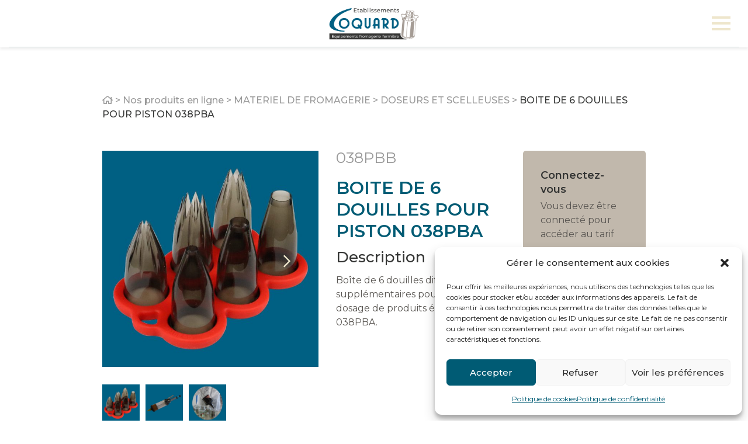

--- FILE ---
content_type: text/html; charset=UTF-8
request_url: https://www.coquard.fr/produit/boite-de-6-douilles-pour-piston-038pba
body_size: 30837
content:
<!DOCTYPE html>
<html lang="fr-FR">
<head>

        <script id="_pit_gtm" type="text/javascript">(function(w,d,s,l,i){w[l]=w[l]||[];w[l].push({'gtm.start':
    new Date().getTime(),event:'gtm.js'});var f=d.getElementsByTagName(s)[0],
    j=d.createElement(s),dl=l!='dataLayer'?'&l='+l:'';j.async=true;j.src=
    'https://www.googletagmanager.com/gtm.js?id='+i+dl;f.parentNode.insertBefore(j,f);
    })(window,document,'script','dataLayer','GTM-PFHFLXJS');</script>
    
	<meta charset="UTF-8">
	<meta http-equiv="X-UA-Compatible" content="IE=edge,chrome=1">
	<meta name="viewport" content="width=device-width, initial-scale=1.0">
	<meta name="mobile-web-app-capable" content="yes">
	<meta name="apple-mobile-web-app-capable" content="yes">
	<meta name="apple-mobile-web-app-title" content="Ets Coquard - Equipements fromagerie fermière">
    <meta name="theme-color" content="#F7F7F7">

	<title>BOITE DE 6 DOUILLES POUR PISTON 038PBA &#8211; Ets Coquard</title>
<link data-rocket-preload as="style" href="https://fonts.googleapis.com/css?family=Montserrat%3A400%2C500%2C600&#038;display=swap" rel="preload">
<link href="https://fonts.googleapis.com/css?family=Montserrat%3A400%2C500%2C600&#038;display=swap" media="print" onload="this.media=&#039;all&#039;" rel="stylesheet">
<noscript data-wpr-hosted-gf-parameters=""><link rel="stylesheet" href="https://fonts.googleapis.com/css?family=Montserrat%3A400%2C500%2C600&#038;display=swap"></noscript>
<meta name='robots' content='max-image-preview:large' />
<link rel="alternate" hreflang="en" href="https://www.coquard.fr/en/produit/boite-de-6-douilles-pour-piston-038pba" />
<link rel="alternate" hreflang="fr" href="https://www.coquard.fr/produit/boite-de-6-douilles-pour-piston-038pba" />
<link rel="alternate" hreflang="es" href="https://www.coquard.fr/es/produit/boite-de-6-douilles-pour-piston-038pba" />
<link rel="alternate" hreflang="x-default" href="https://www.coquard.fr/produit/boite-de-6-douilles-pour-piston-038pba" />
<link rel='dns-prefetch' href='//maps.googleapis.com' />
<link rel='dns-prefetch' href='//www.googletagmanager.com' />
<link rel='dns-prefetch' href='//fonts.googleapis.com' />
<link href='https://fonts.gstatic.com' crossorigin rel='preconnect' />
<link rel="alternate" type="application/rss+xml" title="Ets Coquard &raquo; Flux" href="https://www.coquard.fr/feed" />
<link rel="alternate" type="application/rss+xml" title="Ets Coquard &raquo; Flux des commentaires" href="https://www.coquard.fr/comments/feed" />
<link rel="alternate" title="oEmbed (JSON)" type="application/json+oembed" href="https://www.coquard.fr/wp-json/oembed/1.0/embed?url=https%3A%2F%2Fwww.coquard.fr%2Fproduit%2Fboite-de-6-douilles-pour-piston-038pba" />
<link rel="alternate" title="oEmbed (XML)" type="text/xml+oembed" href="https://www.coquard.fr/wp-json/oembed/1.0/embed?url=https%3A%2F%2Fwww.coquard.fr%2Fproduit%2Fboite-de-6-douilles-pour-piston-038pba&#038;format=xml" />
<style id='wp-img-auto-sizes-contain-inline-css' type='text/css'>
img:is([sizes=auto i],[sizes^="auto," i]){contain-intrinsic-size:3000px 1500px}
/*# sourceURL=wp-img-auto-sizes-contain-inline-css */
</style>
<style id='wp-emoji-styles-inline-css' type='text/css'>

	img.wp-smiley, img.emoji {
		display: inline !important;
		border: none !important;
		box-shadow: none !important;
		height: 1em !important;
		width: 1em !important;
		margin: 0 0.07em !important;
		vertical-align: -0.1em !important;
		background: none !important;
		padding: 0 !important;
	}
/*# sourceURL=wp-emoji-styles-inline-css */
</style>
<link rel='stylesheet' id='photoswipe-css' href='https://www.coquard.fr/wp-content/plugins/woocommerce/assets/css/photoswipe/photoswipe.min.css?ver=10.4.3' type='text/css' media='all' />
<link rel='stylesheet' id='photoswipe-default-skin-css' href='https://www.coquard.fr/wp-content/plugins/woocommerce/assets/css/photoswipe/default-skin/default-skin.min.css?ver=10.4.3' type='text/css' media='all' />
<link data-minify="1" rel='stylesheet' id='woocommerce-layout-css' href='https://www.coquard.fr/wp-content/cache/min/1/wp-content/plugins/woocommerce/assets/css/woocommerce-layout.css?ver=1768481661' type='text/css' media='all' />
<link data-minify="1" rel='stylesheet' id='woocommerce-smallscreen-css' href='https://www.coquard.fr/wp-content/cache/min/1/wp-content/plugins/woocommerce/assets/css/woocommerce-smallscreen.css?ver=1768481661' type='text/css' media='only screen and (max-width: 768px)' />
<link data-minify="1" rel='stylesheet' id='woocommerce-general-css' href='https://www.coquard.fr/wp-content/cache/min/1/wp-content/plugins/woocommerce/assets/css/woocommerce.css?ver=1768481661' type='text/css' media='all' />
<style id='woocommerce-inline-inline-css' type='text/css'>
.woocommerce form .form-row .required { visibility: visible; }
/*# sourceURL=woocommerce-inline-inline-css */
</style>
<link rel='stylesheet' id='wpml-menu-item-0-css' href='https://www.coquard.fr/wp-content/plugins/sitepress-multilingual-cms/templates/language-switchers/menu-item/style.min.css?ver=1' type='text/css' media='all' />
<link rel='stylesheet' id='cmplz-general-css' href='https://www.coquard.fr/wp-content/plugins/complianz-gdpr/assets/css/cookieblocker.min.css?ver=1767606484' type='text/css' media='all' />

<link data-minify="1" rel='stylesheet' id='style-css' href='https://www.coquard.fr/wp-content/cache/min/1/wp-content/themes/coquard/assets/css/style.css?ver=1768481661' type='text/css' media='all' />
<link data-minify="1" rel='stylesheet' id='style-fa-css' href='https://www.coquard.fr/wp-content/cache/min/1/wp-content/themes/coquard/assets/css/fontawesome.css?ver=1768481661' type='text/css' media='all' />
<link data-minify="1" rel='stylesheet' id='style-fa-shim-css' href='https://www.coquard.fr/wp-content/cache/min/1/wp-content/themes/coquard/assets/css/fa-v4-shims.css?ver=1768481661' type='text/css' media='all' />
<link data-minify="1" rel='stylesheet' id='style-default-css' href='https://www.coquard.fr/wp-content/cache/min/1/wp-content/themes/coquard/style.css?ver=1768481661' type='text/css' media='all' />
<link data-minify="1" rel='stylesheet' id='select2-css' href='https://www.coquard.fr/wp-content/cache/min/1/wp-content/plugins/woocommerce/assets/css/select2.css?ver=1768481661' type='text/css' media='all' />
<link rel='stylesheet' id='acf-pro-input-css' href='https://www.coquard.fr/wp-content/plugins/advanced-custom-fields-pro/assets/build/css/pro/acf-pro-input.min.css?ver=6.7.0.2' type='text/css' media='all' />
<link data-minify="1" rel='stylesheet' id='acf-flexible-css' href='https://www.coquard.fr/wp-content/cache/min/1/wp-content/themes/coquard/includes/acf/assets/acf-flexible.css?ver=1768481661' type='text/css' media='all' />
<link rel='stylesheet' id='acf-datepicker-css' href='https://www.coquard.fr/wp-content/plugins/advanced-custom-fields-pro/assets/inc/datepicker/jquery-ui.min.css?ver=1.11.4' type='text/css' media='all' />
<link rel='stylesheet' id='acf-timepicker-css' href='https://www.coquard.fr/wp-content/plugins/advanced-custom-fields-pro/assets/inc/timepicker/jquery-ui-timepicker-addon.min.css?ver=1.6.1' type='text/css' media='all' />
<link rel='stylesheet' id='wp-color-picker-css' href='https://www.coquard.fr/wp-admin/css/color-picker.min.css?ver=dfda0cb504cfd8ef403138f1bbaeef90' type='text/css' media='all' />
<link data-minify="1" rel='stylesheet' id='acf-input-font-awesome-css' href='https://www.coquard.fr/wp-content/cache/min/1/wp-content/plugins/advanced-custom-fields-font-awesome/assets/css/input.css?ver=1768481661' type='text/css' media='all' />
<link rel='stylesheet' id='wp-codemirror-css' href='https://www.coquard.fr/wp-includes/js/codemirror/codemirror.min.css?ver=5.29.1-alpha-ee20357' type='text/css' media='all' />
<link data-minify="1" rel='stylesheet' id='acf-input-code-field-css-css' href='https://www.coquard.fr/wp-content/cache/min/1/wp-content/themes/coquard/includes/acf/fields/css/input.css?ver=1768481661' type='text/css' media='all' />
<link rel='stylesheet' id='acf-extended-input-css' href='https://www.coquard.fr/wp-content/plugins/acf-extended/assets/css/acfe-input.min.css?ver=0.9.2.2' type='text/css' media='all' />
<link rel='stylesheet' id='acf-extended-css' href='https://www.coquard.fr/wp-content/plugins/acf-extended/assets/css/acfe.min.css?ver=0.9.2.2' type='text/css' media='all' />
<script type="text/javascript" id="wpml-cookie-js-extra">
/* <![CDATA[ */
var wpml_cookies = {"wp-wpml_current_language":{"value":"fr","expires":1,"path":"/"}};
var wpml_cookies = {"wp-wpml_current_language":{"value":"fr","expires":1,"path":"/"}};
//# sourceURL=wpml-cookie-js-extra
/* ]]> */
</script>
<script data-minify="1" type="text/javascript" src="https://www.coquard.fr/wp-content/cache/min/1/wp-content/plugins/sitepress-multilingual-cms/res/js/cookies/language-cookie.js?ver=1768481661" id="wpml-cookie-js" defer="defer" data-wp-strategy="defer"></script>
<script type="text/javascript" src="https://www.coquard.fr/wp-includes/js/jquery/jquery.min.js?ver=3.7.1" id="jquery-core-js"></script>
<script type="text/javascript" src="https://www.coquard.fr/wp-content/themes/coquard/assets/js/lib/jquery-migrate.min.js" id="clean-jquery-migrate-js"></script>
<script type="text/javascript" src="https://www.coquard.fr/wp-content/plugins/woocommerce/assets/js/jquery-blockui/jquery.blockUI.min.js?ver=2.7.0-wc.10.4.3" id="wc-jquery-blockui-js" defer="defer" data-wp-strategy="defer"></script>
<script type="text/javascript" id="wc-add-to-cart-js-extra">
/* <![CDATA[ */
var wc_add_to_cart_params = {"ajax_url":"/wp-admin/admin-ajax.php","wc_ajax_url":"/?wc-ajax=%%endpoint%%","i18n_view_cart":"Voir le panier","cart_url":"https://www.coquard.fr/commande","is_cart":"","cart_redirect_after_add":"no"};
//# sourceURL=wc-add-to-cart-js-extra
/* ]]> */
</script>
<script type="text/javascript" src="https://www.coquard.fr/wp-content/plugins/woocommerce/assets/js/frontend/add-to-cart.min.js?ver=10.4.3" id="wc-add-to-cart-js" defer="defer" data-wp-strategy="defer"></script>
<script type="text/javascript" src="https://www.coquard.fr/wp-content/plugins/woocommerce/assets/js/photoswipe/photoswipe.min.js?ver=4.1.1-wc.10.4.3" id="wc-photoswipe-js" defer="defer" data-wp-strategy="defer"></script>
<script type="text/javascript" src="https://www.coquard.fr/wp-content/plugins/woocommerce/assets/js/photoswipe/photoswipe-ui-default.min.js?ver=4.1.1-wc.10.4.3" id="wc-photoswipe-ui-default-js" defer="defer" data-wp-strategy="defer"></script>
<script type="text/javascript" id="wc-single-product-js-extra">
/* <![CDATA[ */
var wc_single_product_params = {"i18n_required_rating_text":"Veuillez s\u00e9lectionner une note","i18n_rating_options":["1\u00a0\u00e9toile sur 5","2\u00a0\u00e9toiles sur 5","3\u00a0\u00e9toiles sur 5","4\u00a0\u00e9toiles sur 5","5\u00a0\u00e9toiles sur 5"],"i18n_product_gallery_trigger_text":"Voir la galerie d\u2019images en plein \u00e9cran","review_rating_required":"yes","flexslider":{"rtl":false,"animation":"slide","smoothHeight":true,"directionNav":false,"controlNav":"thumbnails","slideshow":false,"animationSpeed":500,"animationLoop":false,"allowOneSlide":false},"zoom_enabled":"","zoom_options":[],"photoswipe_enabled":"1","photoswipe_options":{"shareEl":false,"closeOnScroll":false,"history":false,"hideAnimationDuration":0,"showAnimationDuration":0},"flexslider_enabled":""};
//# sourceURL=wc-single-product-js-extra
/* ]]> */
</script>
<script type="text/javascript" src="https://www.coquard.fr/wp-content/plugins/woocommerce/assets/js/frontend/single-product.min.js?ver=10.4.3" id="wc-single-product-js" defer="defer" data-wp-strategy="defer"></script>
<script type="text/javascript" src="https://www.coquard.fr/wp-content/plugins/woocommerce/assets/js/js-cookie/js.cookie.min.js?ver=2.1.4-wc.10.4.3" id="wc-js-cookie-js" defer="defer" data-wp-strategy="defer"></script>
<script type="text/javascript" id="woocommerce-js-extra">
/* <![CDATA[ */
var woocommerce_params = {"ajax_url":"/wp-admin/admin-ajax.php","wc_ajax_url":"/?wc-ajax=%%endpoint%%","i18n_password_show":"Afficher le mot de passe","i18n_password_hide":"Masquer le mot de passe"};
//# sourceURL=woocommerce-js-extra
/* ]]> */
</script>
<script type="text/javascript" src="https://www.coquard.fr/wp-content/plugins/woocommerce/assets/js/frontend/woocommerce.min.js?ver=10.4.3" id="woocommerce-js" defer="defer" data-wp-strategy="defer"></script>
<script data-minify="1" type="text/javascript" src="https://www.coquard.fr/wp-content/cache/min/1/wp-content/themes/coquard/assets/js/helpers.js?ver=1768481661" id="helpers-js"></script>
<script type="text/javascript" src="https://www.coquard.fr/wp-content/themes/coquard/assets/js/lib/lazysizes.min.js" id="lazysizes-js"></script>
<script type="text/javascript" src="https://www.coquard.fr/wp-content/themes/coquard/assets/js/lib/imgloaded.min.js" id="imgloaded-js"></script>
<script data-minify="1" type="text/javascript" src="https://www.coquard.fr/wp-content/cache/min/1/wp-content/themes/coquard/assets/js/lib/plyr.polyfilled.js?ver=1768481661" id="plyr-js"></script>
<script data-minify="1" type="text/javascript" src="https://www.coquard.fr/wp-content/cache/min/1/wp-content/themes/coquard/assets/js/lib/aos.js?ver=1768481661" id="aos-js"></script>
<script type="text/javascript" src="https://www.coquard.fr/wp-content/themes/coquard/assets/js/lib/bootstrap.min.js" id="bootstrap-js"></script>
<script data-minify="1" type="text/javascript" src="https://www.coquard.fr/wp-content/cache/min/1/wp-content/themes/coquard/assets/js/lib/datepicker.js?ver=1768481661" id="datepicker-js"></script>
<script data-minify="1" type="text/javascript" src="https://www.coquard.fr/wp-content/cache/min/1/wp-content/themes/coquard/assets/js/lib/longue-vue.js?ver=1768481661" id="longue-vue-js"></script>
<script type="text/javascript" src="https://www.coquard.fr/wp-content/themes/coquard/assets/js/lib/slick.min.js" id="slick-js"></script>
<script data-minify="1" type="text/javascript" src="https://www.coquard.fr/wp-content/cache/min/1/wp-content/themes/coquard/assets/js/lib/svg.js?ver=1768481661" id="svg-js"></script>
<script type="text/javascript" src="https://www.coquard.fr/wp-content/themes/coquard/assets/js/lib/sharepopup.min.js" id="share-popup-js"></script>
<script type="text/javascript" src="https://www.coquard.fr/wp-content/themes/coquard/assets/js/lib/autoNumeric.min.js" id="autoNumeric-js"></script>
<script type="text/javascript" src="https://www.coquard.fr/wp-content/plugins/woocommerce/assets/js/selectWoo/selectWoo.full.min.js?ver=1.0.9-wc.10.4.3" id="selectWoo-js" defer="defer" data-wp-strategy="defer"></script>
<script data-minify="1" type="text/javascript" src="https://www.coquard.fr/wp-content/cache/min/1/wp-content/themes/coquard/assets/js/scripts.js?ver=1768481661" id="scripts-js"></script>
<script data-minify="1" type="text/javascript" src="https://www.coquard.fr/wp-content/cache/min/1/wp-content/themes/coquard/assets/js/menu.js?ver=1768481661" id="menu-js"></script>
<script data-minify="1" type="text/javascript" src="https://www.coquard.fr/wp-content/cache/min/1/wp-content/themes/coquard/assets/js/animation.js?ver=1768481661" id="animation-js"></script>
<script data-minify="1" type="text/javascript" src="https://www.coquard.fr/wp-content/cache/min/1/wp-content/themes/coquard/assets/js/woocommerce.js?ver=1768481661" id="_pit-woocommerce-js"></script>
<script data-minify="1" type="text/javascript" src="https://www.coquard.fr/wp-content/cache/min/1/wp-content/themes/coquard/includes/acf-form/js/acf-form.js?ver=1768481661" id="acf-form-js"></script>
<script type="text/javascript" id="ajax-js-extra">
/* <![CDATA[ */
var _pit = {"ajax":"https://www.coquard.fr/wp-admin/admin-ajax.php","theme":"https://www.coquard.fr/wp-content/themes/coquard","fast_ajax":"https://www.coquard.fr/wp-content/themes/coquard/includes/ajax/fast-ajax/fast-ajax.php"};
//# sourceURL=ajax-js-extra
/* ]]> */
</script>
<script data-minify="1" type="text/javascript" src="https://www.coquard.fr/wp-content/cache/min/1/wp-content/themes/coquard/includes/ajax/js/ajax.js?ver=1768481661" id="ajax-js"></script>
<script type="text/javascript" src="//maps.googleapis.com/maps/api/js?key=AIzaSyCoJfRsJIb780KqmGfxg09A8knjoyKN_kY&amp;ver=6.9" id="google-map-api-js"></script>
<script data-minify="1" type="text/javascript" src="https://www.coquard.fr/wp-content/cache/min/1/wp-content/themes/coquard/assets/js/google-map.js?ver=1768481661" id="google-map-js"></script>

<!-- Extrait de code de la balise Google (gtag.js) ajouté par Site Kit -->
<!-- Extrait Google Analytics ajouté par Site Kit -->
<script type="text/javascript" src="https://www.googletagmanager.com/gtag/js?id=GT-TWQV299" id="google_gtagjs-js" async></script>
<script type="text/javascript" id="google_gtagjs-js-after">
/* <![CDATA[ */
window.dataLayer = window.dataLayer || [];function gtag(){dataLayer.push(arguments);}
gtag("set","linker",{"domains":["www.coquard.fr"]});
gtag("js", new Date());
gtag("set", "developer_id.dZTNiMT", true);
gtag("config", "GT-TWQV299", {"googlesitekit_post_type":"product"});
//# sourceURL=google_gtagjs-js-after
/* ]]> */
</script>
<script type="text/javascript" src="https://www.coquard.fr/wp-includes/js/jquery/ui/core.min.js?ver=1.13.3" id="jquery-ui-core-js"></script>
<script type="text/javascript" src="https://www.coquard.fr/wp-includes/js/jquery/ui/mouse.min.js?ver=1.13.3" id="jquery-ui-mouse-js"></script>
<script type="text/javascript" src="https://www.coquard.fr/wp-includes/js/jquery/ui/sortable.min.js?ver=1.13.3" id="jquery-ui-sortable-js"></script>
<script type="text/javascript" src="https://www.coquard.fr/wp-includes/js/jquery/ui/resizable.min.js?ver=1.13.3" id="jquery-ui-resizable-js"></script>
<script type="text/javascript" id="acf-js-extra">
/* <![CDATA[ */
var acfL10n = {"Are you sure?":"Confirmez-vous\u00a0?","Yes":"Oui","No":"Non","Remove":"Retirer","Cancel":"Annuler","Close modal":"Fermer la modale","The changes you made will be lost if you navigate away from this page":"Les modifications que vous avez effectu\u00e9es seront perdues si vous quittez cette page","Validation successful":"Validation r\u00e9ussie","Validation failed":"\u00c9chec de la validation","1 field requires attention":" ","%d fields require attention":" ","Edit field group":"Modifier le groupe de champs","Select Image":"S\u00e9lectionner une image","Edit Image":"Modifier l\u2019image","Update Image":"Mettre \u00e0 jour l\u2019image","All images":"Toutes les images","Select File":"S\u00e9lectionner un fichier","Edit File":"Modifier le fichier","Update File":"Mettre \u00e0 jour le fichier","Maximum values reached ( {max} values )":"Valeurs maximum atteintes ({max} valeurs)","Loading":"Chargement","No matches found":"Aucune correspondance trouv\u00e9e","Sorry, this browser does not support geolocation":"D\u00e9sol\u00e9, ce navigateur ne prend pas en charge la g\u00e9olocalisation","Minimum rows not reached ({min} rows)":"Nombre minimal d\u2019\u00e9l\u00e9ments insuffisant ({min} \u00e9l\u00e9ments)","Maximum rows reached ({max} rows)":"Nombre maximal d\u2019\u00e9l\u00e9ments atteint ({max} \u00e9l\u00e9ments)","Error loading page":"Erreur de chargement de la page","Order will be assigned upon save":"L\u2019ordre sera assign\u00e9 apr\u00e8s l\u2019enregistrement","layout":"disposition","layouts":"dispositions","Fields":"Champs","Duplicate":"Dupliquer","Delete":"Supprimer","Delete Layout":"Supprimer la disposition","This field requires at least {min} {label} {identifier}":"Ce champ requiert au moins {min} {label} {identifier}","This field has a limit of {max} {label} {identifier}":"Ce champ a une limite de {max} {label} {identifier}","{available} {label} {identifier} available (max {max})":"{available} {label} {identifier} disponible (max {max})","Flexible Content requires at least 1 layout":"Le contenu flexible n\u00e9cessite au moins une disposition","Add Image to Gallery":"Ajouter l\u2019image \u00e0 la galerie","Maximum selection reached":"Nombre de s\u00e9lections maximales atteint","Layout data has been copied to your clipboard.":"Les donn\u00e9es de la section ont \u00e9t\u00e9 copi\u00e9es dans votre presse-papiers.","Layouts data have been copied to your clipboard.":"Les donn\u00e9es des sections ont \u00e9t\u00e9 copi\u00e9es dans votre presse-papiers.","Please copy the following data to your clipboard.":"Veuillez copier les donn\u00e9es suivantes dans votre presse-papiers.","Please paste previously copied layout data in the following field:":"Veuillez coller les donn\u00e9es de section pr\u00e9c\u00e9demment copi\u00e9es dans le champ suivant:","You can now paste it on another page, using the \"Paste\" button action.":"Vous pouvez maintenant le coller sur une autre page, en utilisant l'action du bouton \"Coller\".","You can then paste it on another page, using the \"Paste\" button action.":"Vous pouvez ensuite le coller sur une autre page, en utilisant l'action du bouton \"Coller\".","Select.verb":"S\u00e9lectionner","Edit.verb":"Modifier","Update.verb":"Mettre \u00e0 jour","Uploaded to this post":"T\u00e9l\u00e9vers\u00e9 sur cette publication","Expand Details":"D\u00e9plier les d\u00e9tails","Collapse Details":"Replier les d\u00e9tails","Restricted":"Limit\u00e9","Close":"Fermer","Update":"Mettre \u00e0 jour","Read more":"Lire la suite","Debug":"D\u00e9bogage","Data has been copied to your clipboard.":"Les donn\u00e9es ont \u00e9t\u00e9 copi\u00e9es dans le presse-papiers."};
//# sourceURL=acf-js-extra
/* ]]> */
</script>
<script type="text/javascript" src="https://www.coquard.fr/wp-content/plugins/advanced-custom-fields-pro/assets/build/js/acf.min.js?ver=6.7.0.2" id="acf-js"></script>
<script type="text/javascript" src="https://www.coquard.fr/wp-includes/js/dist/dom-ready.min.js?ver=f77871ff7694fffea381" id="wp-dom-ready-js"></script>
<script type="text/javascript" src="https://www.coquard.fr/wp-includes/js/dist/hooks.min.js?ver=dd5603f07f9220ed27f1" id="wp-hooks-js"></script>
<script type="text/javascript" src="https://www.coquard.fr/wp-includes/js/dist/i18n.min.js?ver=c26c3dc7bed366793375" id="wp-i18n-js"></script>
<script type="text/javascript" id="wp-i18n-js-after">
/* <![CDATA[ */
wp.i18n.setLocaleData( { 'text direction\u0004ltr': [ 'ltr' ] } );
//# sourceURL=wp-i18n-js-after
/* ]]> */
</script>
<script type="text/javascript" id="wp-a11y-js-translations">
/* <![CDATA[ */
( function( domain, translations ) {
	var localeData = translations.locale_data[ domain ] || translations.locale_data.messages;
	localeData[""].domain = domain;
	wp.i18n.setLocaleData( localeData, domain );
} )( "default", {"translation-revision-date":"2021-06-22 15:00:00+0000","generator":"WPML String Translation 3.1.8","domain":"messages","locale_data":{"messages":{"":{"domain":"messages","plural-forms":"nplurals=2; plural=n != 1;","lang":"fr_FR"},"Notifications":["Notifications"]}}} );
//# sourceURL=wp-a11y-js-translations
/* ]]> */
</script>
<script type="text/javascript" src="https://www.coquard.fr/wp-includes/js/dist/a11y.min.js?ver=cb460b4676c94bd228ed" id="wp-a11y-js"></script>
<script type="text/javascript" src="https://www.coquard.fr/wp-content/plugins/advanced-custom-fields-pro/assets/build/js/acf-input.min.js?ver=6.7.0.2" id="acf-input-js"></script>
<script type="text/javascript" src="https://www.coquard.fr/wp-content/plugins/advanced-custom-fields-pro/assets/build/js/pro/acf-pro-input.min.js?ver=6.7.0.2" id="acf-pro-input-js"></script>
<script type="text/javascript" src="https://www.coquard.fr/wp-content/plugins/advanced-custom-fields-pro/assets/build/js/pro/acf-pro-ui-options-page.min.js?ver=6.7.0.2" id="acf-pro-ui-options-page-js"></script>
<script data-minify="1" type="text/javascript" src="https://www.coquard.fr/wp-content/cache/min/1/wp-content/themes/coquard/includes/acf/assets/acf-flexible.js?ver=1768481661" id="acf-flexible-js"></script>
<script type="text/javascript" src="https://www.coquard.fr/wp-content/plugins/woocommerce/assets/js/select2/select2.full.min.js?ver=4.0.3-wc.10.4.3" id="wc-select2-js" defer="defer" data-wp-strategy="defer"></script>
<script type="text/javascript" src="https://www.coquard.fr/wp-includes/js/jquery/ui/datepicker.min.js?ver=1.13.3" id="jquery-ui-datepicker-js"></script>
<script type="text/javascript" id="jquery-ui-datepicker-js-after">
/* <![CDATA[ */
jQuery(function(jQuery){jQuery.datepicker.setDefaults({"closeText":"Fermer","currentText":"Aujourd\u2019hui","monthNames":["janvier","f\u00e9vrier","mars","avril","mai","juin","juillet","ao\u00fbt","septembre","octobre","novembre","d\u00e9cembre"],"monthNamesShort":["Jan","F\u00e9v","Mar","Avr","Mai","Juin","Juil","Ao\u00fbt","Sep","Oct","Nov","D\u00e9c"],"nextText":"Suivant","prevText":"Pr\u00e9c\u00e9dent","dayNames":["dimanche","lundi","mardi","mercredi","jeudi","vendredi","samedi"],"dayNamesShort":["dim","lun","mar","mer","jeu","ven","sam"],"dayNamesMin":["D","L","M","M","J","V","S"],"dateFormat":"d MM yy","firstDay":1,"isRTL":false});});
//# sourceURL=jquery-ui-datepicker-js-after
/* ]]> */
</script>
<script type="text/javascript" src="https://www.coquard.fr/wp-content/plugins/advanced-custom-fields-pro/assets/inc/timepicker/jquery-ui-timepicker-addon.min.js?ver=1.6.1" id="acf-timepicker-js"></script>
<script type="text/javascript" src="https://www.coquard.fr/wp-includes/js/jquery/ui/draggable.min.js?ver=1.13.3" id="jquery-ui-draggable-js"></script>
<script type="text/javascript" src="https://www.coquard.fr/wp-includes/js/jquery/ui/slider.min.js?ver=1.13.3" id="jquery-ui-slider-js"></script>
<script data-minify="1" type="text/javascript" src="https://www.coquard.fr/wp-content/cache/min/1/wp-includes/js/jquery/jquery.ui.touch-punch.js?ver=1768481661" id="jquery-touch-punch-js"></script>
<script type="text/javascript" src="https://www.coquard.fr/wp-admin/js/iris.min.js?ver=1.0.7" id="iris-js"></script>
<script type="text/javascript" id="wp-color-picker-js-translations">
/* <![CDATA[ */
( function( domain, translations ) {
	var localeData = translations.locale_data[ domain ] || translations.locale_data.messages;
	localeData[""].domain = domain;
	wp.i18n.setLocaleData( localeData, domain );
} )( "default", {"translation-revision-date":"2021-06-22 15:00:00+0000","generator":"WPML String Translation 3.1.8","domain":"messages","locale_data":{"messages":{"":{"domain":"messages","plural-forms":"nplurals=2; plural=n != 1;","lang":"fr_FR"},"Clear color":["Effacer la couleur"],"Select default color":["S\u00e9lectionner la couleur par d\u00e9faut"],"Color value":["Valeur de couleur"],"Select Color":["S\u00e9lectionner une couleur"],"Clear":["Effacer"],"Default":["Valeur par d\u00e9faut"]}}} );
//# sourceURL=wp-color-picker-js-translations
/* ]]> */
</script>
<script type="text/javascript" src="https://www.coquard.fr/wp-admin/js/color-picker.min.js?ver=dfda0cb504cfd8ef403138f1bbaeef90" id="wp-color-picker-js"></script>
<script data-minify="1" type="text/javascript" src="https://www.coquard.fr/wp-content/cache/min/1/wp-content/plugins/advanced-custom-fields-pro/assets/inc/color-picker-alpha/wp-color-picker-alpha.js?ver=1768481661" id="acf-color-picker-alpha-js"></script>
<script type="text/javascript" id="acf-input-font-awesome-js-extra">
/* <![CDATA[ */
var ACFFA = {"major_version":"5"};
//# sourceURL=acf-input-font-awesome-js-extra
/* ]]> */
</script>
<script data-minify="1" type="text/javascript" src="https://www.coquard.fr/wp-content/cache/min/1/wp-content/plugins/advanced-custom-fields-font-awesome/assets/js/input-v5.js?ver=1768481662" id="acf-input-font-awesome-js"></script>
<script type="text/javascript" src="https://www.coquard.fr/wp-includes/js/codemirror/codemirror.min.js?ver=5.29.1-alpha-ee20357" id="wp-codemirror-js"></script>
<script type="text/javascript" id="wp-codemirror-js-after">
/* <![CDATA[ */
window.CodeMirror = wp.CodeMirror;
//# sourceURL=wp-codemirror-js-after
/* ]]> */
</script>
<script data-minify="1" type="text/javascript" src="https://www.coquard.fr/wp-content/cache/min/1/wp-includes/js/codemirror/csslint.js?ver=1768481662" id="csslint-js"></script>
<script data-minify="1" type="text/javascript" src="https://www.coquard.fr/wp-content/cache/min/1/wp-includes/js/codemirror/esprima.js?ver=1768481662" id="esprima-js"></script>
<script data-minify="1" type="text/javascript" src="https://www.coquard.fr/wp-content/cache/min/1/wp-includes/js/codemirror/fakejshint.js?ver=1768481662" id="jshint-js"></script>
<script data-minify="1" type="text/javascript" src="https://www.coquard.fr/wp-content/cache/min/1/wp-includes/js/codemirror/jsonlint.js?ver=1768481662" id="jsonlint-js"></script>
<script data-minify="1" type="text/javascript" src="https://www.coquard.fr/wp-content/cache/min/1/wp-includes/js/codemirror/htmlhint.js?ver=1768481662" id="htmlhint-js"></script>
<script data-minify="1" type="text/javascript" src="https://www.coquard.fr/wp-content/cache/min/1/wp-includes/js/codemirror/htmlhint-kses.js?ver=1768481662" id="htmlhint-kses-js"></script>
<script data-minify="1" type="text/javascript" src="https://www.coquard.fr/wp-content/cache/min/1/wp-content/themes/coquard/includes/acf/fields/js/codemirror-5.23.0/mode/css/css.js?ver=1768481662" id="acf-input-code-field-codemirror-css-js"></script>
<script data-minify="1" type="text/javascript" src="https://www.coquard.fr/wp-content/cache/min/1/wp-content/themes/coquard/includes/acf/fields/js/codemirror-5.23.0/mode/javascript/javascript.js?ver=1768481662" id="acf-input-code-field-codemirror-js-js"></script>
<script data-minify="1" type="text/javascript" src="https://www.coquard.fr/wp-content/cache/min/1/wp-content/themes/coquard/includes/acf/fields/js/codemirror-5.23.0/mode/xml/xml.js?ver=1768481662" id="acf-input-code-field-codemirror-xml-js"></script>
<script data-minify="1" type="text/javascript" src="https://www.coquard.fr/wp-content/cache/min/1/wp-content/themes/coquard/includes/acf/fields/js/codemirror-5.23.0/mode/clike/clike.js?ver=1768481662" id="acf-input-code-field-codemirror-clike-js"></script>
<script data-minify="1" type="text/javascript" src="https://www.coquard.fr/wp-content/cache/min/1/wp-content/themes/coquard/includes/acf/fields/js/codemirror-5.23.0/mode/php/php.js?ver=1768481662" id="acf-input-code-field-codemirror-php-js"></script>
<script data-minify="1" type="text/javascript" src="https://www.coquard.fr/wp-content/cache/min/1/wp-content/themes/coquard/includes/acf/fields/js/codemirror-5.23.0/mode/htmlmixed/htmlmixed.js?ver=1768481662" id="acf-input-code-field-codemirror-htmlmixed-js"></script>
<script data-minify="1" type="text/javascript" src="https://www.coquard.fr/wp-content/cache/min/1/wp-content/themes/coquard/includes/acf/fields/js/codemirror-5.23.0/addon/selection/mark-selection.js?ver=1768481662" id="acf-input-code-field-codemirror-selection-js"></script>
<script data-minify="1" type="text/javascript" src="https://www.coquard.fr/wp-content/cache/min/1/wp-content/themes/coquard/includes/acf/fields/js/codemirror-5.23.0/addon/edit/matchbrackets.js?ver=1768481662" id="acf-input-code-field-codemirror-matchbrackets-js"></script>
<script data-minify="1" type="text/javascript" src="https://www.coquard.fr/wp-content/cache/min/1/wp-content/themes/coquard/includes/acf/fields/js/codemirror-5.23.0/addon/display/autorefresh.js?ver=1768481662" id="acf-input-code-field-codemirror-autorefresh-js"></script>
<script type="text/javascript" id="acf-input-code-field-input-js-extra">
/* <![CDATA[ */
var acf_code_field_obj = {"plugins_url":"https://www.coquard.fr/wp-content/plugins/acf-code-field","codemirror_version":"codemirror-5.23.0"};
//# sourceURL=acf-input-code-field-input-js-extra
/* ]]> */
</script>
<script data-minify="1" type="text/javascript" src="https://www.coquard.fr/wp-content/cache/min/1/wp-content/themes/coquard/includes/acf/fields/js/input.js?ver=1768481662" id="acf-input-code-field-input-js"></script>
<script data-minify="1" type="text/javascript" src="https://www.coquard.fr/wp-content/cache/min/1/wp-content/themes/coquard/includes/acf/fields/js/field-google-autocomplete.js?ver=1768481662" id="autocomplete-js"></script>
<script type="text/javascript" src="https://www.coquard.fr/wp-content/plugins/acf-extended/assets/js/acfe.min.js?ver=0.9.2.2" id="acf-extended-js"></script>
<script type="text/javascript" src="https://www.coquard.fr/wp-content/plugins/acf-extended/assets/js/acfe-input.min.js?ver=0.9.2.2" id="acf-extended-input-js"></script>
<link rel="https://api.w.org/" href="https://www.coquard.fr/wp-json/" /><link rel="alternate" title="JSON" type="application/json" href="https://www.coquard.fr/wp-json/wp/v2/product/38815" /><link rel="canonical" href="https://www.coquard.fr/produit/boite-de-6-douilles-pour-piston-038pba" />
<meta name="generator" content="WPML ver:4.8.6 stt:1,4,2;" />
<meta name="generator" content="Site Kit by Google 1.168.0" />			<style>.cmplz-hidden {
					display: none !important;
				}</style>	<noscript><style>.woocommerce-product-gallery{ opacity: 1 !important; }</style></noscript>
	<link rel="icon" href="https://www.coquard.fr/wp-content/uploads/cropped-capture-decran-2019-12-19-a-15-23-28-32x32.png" sizes="32x32" />
<link rel="icon" href="https://www.coquard.fr/wp-content/uploads/cropped-capture-decran-2019-12-19-a-15-23-28-192x192.png" sizes="192x192" />
<link rel="apple-touch-icon" href="https://www.coquard.fr/wp-content/uploads/cropped-capture-decran-2019-12-19-a-15-23-28-180x180.png" />
<meta name="msapplication-TileImage" content="https://www.coquard.fr/wp-content/uploads/cropped-capture-decran-2019-12-19-a-15-23-28-270x270.png" />
		<style type="text/css" id="wp-custom-css">
			._pit-quantity-unit > span.product-availibility {
    display: none;
}
button.button.button-enabled {
	display: none;
}
/*.modal-dialog{
	margin-top: 50px;
  margin-bottom: 50px;
	top: inherit;
	transform: inherit !important;
}*/

@media (min-width: 1401px) {
.upper-menu {
	height:40px !important;
}
}

#menu-item-52484 a {
    padding: 0;
}


@media screen and (max-width: 640px) {
  #paiement-en-ligne ._pit-section-content .acf-form {
				padding: 0px 0px;
		}
  }
		</style>
		<noscript><style id="rocket-lazyload-nojs-css">.rll-youtube-player, [data-lazy-src]{display:none !important;}</style></noscript>
    <link data-minify="1" rel='stylesheet' id='wc-blocks-style-css' href='https://www.coquard.fr/wp-content/cache/min/1/wp-content/plugins/woocommerce/assets/client/blocks/wc-blocks.css?ver=1768481661' type='text/css' media='all' />
<meta name="generator" content="WP Rocket 3.20.2" data-wpr-features="wpr_minify_js wpr_lazyload_images wpr_minify_css wpr_desktop" /></head>
<body data-rsssl=1 data-cmplz=1 class="wp-singular product-template-default single single-product postid-38815 wp-custom-logo wp-theme-coquard theme-coquard woocommerce woocommerce-page woocommerce-no-js" >

        <noscript><iframe src="https://www.googletagmanager.com/ns.html?id=GTM-PFHFLXJS" height="0" width="0" style="display:none;visibility:hidden"></iframe></noscript>
    
    <header data-rocket-location-hash="6da522baaa9bec7cf95225d646a72da7" class="_pit-header header-fixed js-hide-on-scroll">

        <nav class="menu menu-primary">
    <div class="container-fluid">
        <input type="checkbox" id="toggle" />
        <ul class="upper-menu">
            <li id="menu-item-52484" class="btn-phone menu-item menu-item-type-custom menu-item-object-custom menu-item-52484"><a href="tel:0474628144"><i class="m-r-5 fal fa-phone-alt" aria-hidden="true"></i>04 74 62 81 44</a></li>
<li id="menu-item-wpml-ls-1619-fr" class="menu-item wpml-ls-slot-1619 wpml-ls-item wpml-ls-item-fr wpml-ls-current-language wpml-ls-menu-item menu-item-type-wpml_ls_menu_item menu-item-object-wpml_ls_menu_item menu-item-has-children menu-item-wpml-ls-1619-fr"><a href="https://www.coquard.fr/produit/boite-de-6-douilles-pour-piston-038pba" role="menuitem"><img
            class="wpml-ls-flag"
            src="data:image/svg+xml,%3Csvg%20xmlns='http://www.w3.org/2000/svg'%20viewBox='0%200%200%200'%3E%3C/svg%3E"
            alt="Français"
            width=18
            height=12
    data-lazy-src="https://www.coquard.fr/wp-content/plugins/sitepress-multilingual-cms/res/flags/fr.png" /><noscript><img
            class="wpml-ls-flag"
            src="https://www.coquard.fr/wp-content/plugins/sitepress-multilingual-cms/res/flags/fr.png"
            alt="Français"
            width=18
            height=12
    /></noscript></a>
<ul class="sub-menu">
	<li id="menu-item-wpml-ls-1619-en" class="menu-item wpml-ls-slot-1619 wpml-ls-item wpml-ls-item-en wpml-ls-menu-item wpml-ls-first-item menu-item-type-wpml_ls_menu_item menu-item-object-wpml_ls_menu_item menu-item-wpml-ls-1619-en"><a href="https://www.coquard.fr/en/produit/boite-de-6-douilles-pour-piston-038pba" title="Passer à Anglais" aria-label="Passer à Anglais" role="menuitem"><img
            class="wpml-ls-flag"
            src="data:image/svg+xml,%3Csvg%20xmlns='http://www.w3.org/2000/svg'%20viewBox='0%200%200%200'%3E%3C/svg%3E"
            alt="Anglais"
            width=18
            height=12
    data-lazy-src="https://www.coquard.fr/wp-content/plugins/sitepress-multilingual-cms/res/flags/en.png" /><noscript><img
            class="wpml-ls-flag"
            src="https://www.coquard.fr/wp-content/plugins/sitepress-multilingual-cms/res/flags/en.png"
            alt="Anglais"
            width=18
            height=12
    /></noscript></a></li>
	<li id="menu-item-wpml-ls-1619-es" class="menu-item wpml-ls-slot-1619 wpml-ls-item wpml-ls-item-es wpml-ls-menu-item wpml-ls-last-item menu-item-type-wpml_ls_menu_item menu-item-object-wpml_ls_menu_item menu-item-wpml-ls-1619-es"><a href="https://www.coquard.fr/es/produit/boite-de-6-douilles-pour-piston-038pba" title="Passer à Espagnol" aria-label="Passer à Espagnol" role="menuitem"><img
            class="wpml-ls-flag"
            src="data:image/svg+xml,%3Csvg%20xmlns='http://www.w3.org/2000/svg'%20viewBox='0%200%200%200'%3E%3C/svg%3E"
            alt="Espagnol"
            width=18
            height=12
    data-lazy-src="https://www.coquard.fr/wp-content/plugins/sitepress-multilingual-cms/res/flags/es.png" /><noscript><img
            class="wpml-ls-flag"
            src="https://www.coquard.fr/wp-content/plugins/sitepress-multilingual-cms/res/flags/es.png"
            alt="Espagnol"
            width=18
            height=12
    /></noscript></a></li>
</ul>
</li>
        </ul>
        <ul>
            <li class="logo">
                <a class="custom-logo-link" href="https://www.coquard.fr/" rel="home" itemprop="url"><img src="data:image/svg+xml,%3Csvg%20xmlns='http://www.w3.org/2000/svg'%20viewBox='0%200%200%200'%3E%3C/svg%3E" alt="Ets Coquard" data-lazy-src="https://www.coquard.fr/wp-content/uploads/cropped-logo-coquard-quadri-fond-blanc.png" /><noscript><img src="https://www.coquard.fr/wp-content/uploads/cropped-logo-coquard-quadri-fond-blanc.png" alt="Ets Coquard" /></noscript></a>            </li>
            <li class="burger"><label for="toggle"><span></span></label></li>
            <li id="menu-item-1408" class="menu-item menu-item-type-post_type menu-item-object-page menu-item-1408"><a href="https://www.coquard.fr/qui-sommes-nous">Qui sommes-nous ?</a></li>
<li id="menu-item-34144" class="menu-item menu-item-type-post_type menu-item-object-page current_page_parent menu-item-34144"><a href="https://www.coquard.fr/nos-produits-en-ligne">Nos produits en ligne</a></li>
<li id="menu-item-1409" class="menu-item menu-item-type-post_type menu-item-object-page menu-item-1409"><a href="https://www.coquard.fr/catalogue">Catalogue</a></li>
<li id="menu-item-65906" class="menu-item menu-item-type-post_type menu-item-object-page menu-item-65906"><a href="https://www.coquard.fr/produits-du-mois">Produits du mois</a></li>
<li id="menu-item-1410" class="menu-item menu-item-type-post_type menu-item-object-page menu-item-1410"><a href="https://www.coquard.fr/actualites">Actualités</a></li>
<li id="menu-item-1411" class="menu-item menu-item-type-post_type menu-item-object-page menu-item-1411"><a href="https://www.coquard.fr/paiement-en-ligne-securise">Paiement en ligne</a></li>
<li id="menu-item-73935" class="menu-item menu-item-type-post_type menu-item-object-page menu-item-73935"><a href="https://www.coquard.fr/contact">Contact</a></li>
<li id="menu-item-1727" class="js-modal-form js-form-register menu-item menu-item-type-gs_sim menu-item-object-gs_sim menu-item-1727">    <a class="form-link" href="https://www.coquard.fr/mon-compte">
        <i class="m-r-5 fal fa-user" aria-hidden="true"></i>
        Se connecter    </a>
        <a class="_pit-woo-cart cart-contents" href="https://www.coquard.fr/commande">
        <i class="far fa-fw fa-shopping-cart m-r-4"></i>
        
        
    </a>
        </li>
        </ul>
    </div>
</nav>

    </header>

    <section data-rocket-location-hash="a897414d1b2eedd19fa64e227f41ca87" id="product-38815" class="_pit-section _pit-product-content post-38815 product type-product status-publish has-post-thumbnail product_cat-doseurs-et-scelleuses first instock taxable shipping-taxable purchasable product-type-simple">
        <div data-rocket-location-hash="a47cf4701d2c29432d53190944d177e1" class="section-menu-padding"></div>        <!-- <div data-rocket-location-hash="8743c23aaa6d0a31ed21c34815dda53d" class="container-y container-y-6"> -->

            <div data-rocket-location-hash="cbbccf67cf82f3b7f93e33b94baa024f" class="_pit-breadcrumb m-b-7"><div data-rocket-location-hash="0841f15ebf099eeaba6f2c7f735d0671" class="container"><a href="https://www.coquard.fr"><span class="sr-only">Home</span><i class="far fa-home"></i></a><span class="_pit-breadcrumb-sep"> &gt; </span><a href="https://www.coquard.fr/nos-produits-en-ligne">Nos produits en ligne</a><span class="_pit-breadcrumb-sep"> &gt; </span><a href="https://www.coquard.fr/categorie-produit/materiel-de-fromagerie">MATERIEL DE FROMAGERIE</a><span class="_pit-breadcrumb-sep"> &gt; </span><a href="https://www.coquard.fr/categorie-produit/materiel-de-fromagerie/doseurs-et-scelleuses">DOSEURS ET SCELLEUSES</a><span class="_pit-breadcrumb-sep"> &gt; </span>BOITE DE 6 DOUILLES POUR PISTON 038PBA</div></div>
            <div data-rocket-location-hash="ffa53e4fb70437376028635b6abced04" class="section-content">
                <div data-rocket-location-hash="ca23f7c07336b7cf8c7766d2ffffc9d9" class="container">
                    <div class="woocommerce-notices-wrapper"></div>                    <div class="row">
                    <div class="col-md-5"><div class="woocommerce-product-gallery _pit-product-gallery _pit-product-gallery-with-images js-pit-product-gallery-slider images">
    <div class="_pit-product-gallery-container">
            <div class="woocommerce-product-gallery__image _pit-product-gallery-item" data-thumb="https://www.coquard.fr/wp-content/uploads/038pbb-douilles-pistonmanuel-materieldefromagerie-photo1-100x100.jpeg">
                    <a href="https://www.coquard.fr/wp-content/uploads/038pbb-douilles-pistonmanuel-materieldefromagerie-photo1.jpeg">
            <img width="600" height="600" src="https://www.coquard.fr/wp-content/uploads/038pbb-douilles-pistonmanuel-materieldefromagerie-photo1-600x600.jpeg" class="_pit-product-gallery-image wp-post-image post-thumbnail _pit-product-thumbnail" alt="" title="038pbb-douilles-pistonmanuel-materieldefromagerie-photo1" data-caption="" data-src="https://www.coquard.fr/wp-content/uploads/038pbb-douilles-pistonmanuel-materieldefromagerie-photo1.jpeg" data-large_image="https://www.coquard.fr/wp-content/uploads/038pbb-douilles-pistonmanuel-materieldefromagerie-photo1.jpeg" data-large_image_width="1000" data-large_image_height="1000" decoding="async" fetchpriority="high" srcset="https://www.coquard.fr/wp-content/uploads/038pbb-douilles-pistonmanuel-materieldefromagerie-photo1-600x600.jpeg 600w, https://www.coquard.fr/wp-content/uploads/038pbb-douilles-pistonmanuel-materieldefromagerie-photo1-300x300.jpeg 300w, https://www.coquard.fr/wp-content/uploads/038pbb-douilles-pistonmanuel-materieldefromagerie-photo1-150x150.jpeg 150w, https://www.coquard.fr/wp-content/uploads/038pbb-douilles-pistonmanuel-materieldefromagerie-photo1-768x768.jpeg 768w, https://www.coquard.fr/wp-content/uploads/038pbb-douilles-pistonmanuel-materieldefromagerie-photo1-100x100.jpeg 100w, https://www.coquard.fr/wp-content/uploads/038pbb-douilles-pistonmanuel-materieldefromagerie-photo1.jpeg 1000w" sizes="(max-width: 600px) 100vw, 600px" />
                        </a>    </div>
        <div class="woocommerce-product-gallery__image _pit-product-gallery-item" data-thumb="https://www.coquard.fr/wp-content/uploads/038pbb-douilles-pistonmanuel-materieldefromagerie-photo2-100x100.jpeg">
                    <a href="https://www.coquard.fr/wp-content/uploads/038pbb-douilles-pistonmanuel-materieldefromagerie-photo2.jpeg">
            <img width="600" height="600" src="https://www.coquard.fr/wp-content/uploads/038pbb-douilles-pistonmanuel-materieldefromagerie-photo2-600x600.jpeg" class="_pit-product-gallery-image wp-post-image post-thumbnail _pit-product-thumbnail" alt="" title="038pbb-douilles-pistonmanuel-materieldefromagerie-photo2" data-caption="" data-src="https://www.coquard.fr/wp-content/uploads/038pbb-douilles-pistonmanuel-materieldefromagerie-photo2.jpeg" data-large_image="https://www.coquard.fr/wp-content/uploads/038pbb-douilles-pistonmanuel-materieldefromagerie-photo2.jpeg" data-large_image_width="1000" data-large_image_height="1000" decoding="async" srcset="https://www.coquard.fr/wp-content/uploads/038pbb-douilles-pistonmanuel-materieldefromagerie-photo2-600x600.jpeg 600w, https://www.coquard.fr/wp-content/uploads/038pbb-douilles-pistonmanuel-materieldefromagerie-photo2-300x300.jpeg 300w, https://www.coquard.fr/wp-content/uploads/038pbb-douilles-pistonmanuel-materieldefromagerie-photo2-150x150.jpeg 150w, https://www.coquard.fr/wp-content/uploads/038pbb-douilles-pistonmanuel-materieldefromagerie-photo2-768x768.jpeg 768w, https://www.coquard.fr/wp-content/uploads/038pbb-douilles-pistonmanuel-materieldefromagerie-photo2-100x100.jpeg 100w, https://www.coquard.fr/wp-content/uploads/038pbb-douilles-pistonmanuel-materieldefromagerie-photo2.jpeg 1000w" sizes="(max-width: 600px) 100vw, 600px" />
                        </a>    </div>
        <div class="woocommerce-product-gallery__image _pit-product-gallery-item" data-thumb="https://www.coquard.fr/wp-content/uploads/038pbb-douilles-pistonmanuel-materieldefromagerie-photo3-100x100.jpeg">
                    <a href="https://www.coquard.fr/wp-content/uploads/038pbb-douilles-pistonmanuel-materieldefromagerie-photo3.jpeg">
            <img width="600" height="600" src="https://www.coquard.fr/wp-content/uploads/038pbb-douilles-pistonmanuel-materieldefromagerie-photo3-600x600.jpeg" class="_pit-product-gallery-image wp-post-image post-thumbnail _pit-product-thumbnail" alt="" title="038pbb-douilles-pistonmanuel-materieldefromagerie-photo3" data-caption="" data-src="https://www.coquard.fr/wp-content/uploads/038pbb-douilles-pistonmanuel-materieldefromagerie-photo3.jpeg" data-large_image="https://www.coquard.fr/wp-content/uploads/038pbb-douilles-pistonmanuel-materieldefromagerie-photo3.jpeg" data-large_image_width="1000" data-large_image_height="1000" decoding="async" srcset="https://www.coquard.fr/wp-content/uploads/038pbb-douilles-pistonmanuel-materieldefromagerie-photo3-600x600.jpeg 600w, https://www.coquard.fr/wp-content/uploads/038pbb-douilles-pistonmanuel-materieldefromagerie-photo3-300x300.jpeg 300w, https://www.coquard.fr/wp-content/uploads/038pbb-douilles-pistonmanuel-materieldefromagerie-photo3-150x150.jpeg 150w, https://www.coquard.fr/wp-content/uploads/038pbb-douilles-pistonmanuel-materieldefromagerie-photo3-768x768.jpeg 768w, https://www.coquard.fr/wp-content/uploads/038pbb-douilles-pistonmanuel-materieldefromagerie-photo3-100x100.jpeg 100w, https://www.coquard.fr/wp-content/uploads/038pbb-douilles-pistonmanuel-materieldefromagerie-photo3.jpeg 1000w" sizes="(max-width: 600px) 100vw, 600px" />
                        </a>    </div>
        </div>
</div>
<div class="_pit-product-gallery-thumbnails">
    <div data-thumb="https://www.coquard.fr/wp-content/uploads/038pbb-douilles-pistonmanuel-materieldefromagerie-photo1-100x100.jpeg" data-thumb-alt="BOITE DE 6 DOUILLES POUR PISTON 038PBA" data-thumb-srcset="https://www.coquard.fr/wp-content/uploads/038pbb-douilles-pistonmanuel-materieldefromagerie-photo1-100x100.jpeg 100w, https://www.coquard.fr/wp-content/uploads/038pbb-douilles-pistonmanuel-materieldefromagerie-photo1-300x300.jpeg 300w, https://www.coquard.fr/wp-content/uploads/038pbb-douilles-pistonmanuel-materieldefromagerie-photo1-150x150.jpeg 150w, https://www.coquard.fr/wp-content/uploads/038pbb-douilles-pistonmanuel-materieldefromagerie-photo1-768x768.jpeg 768w, https://www.coquard.fr/wp-content/uploads/038pbb-douilles-pistonmanuel-materieldefromagerie-photo1-600x600.jpeg 600w, https://www.coquard.fr/wp-content/uploads/038pbb-douilles-pistonmanuel-materieldefromagerie-photo1.jpeg 1000w"  data-thumb-sizes="(max-width: 100px) 100vw, 100px" class="woocommerce-product-gallery__image"><a href="https://www.coquard.fr/wp-content/uploads/038pbb-douilles-pistonmanuel-materieldefromagerie-photo1.jpeg"><img width="100" height="100" src="https://www.coquard.fr/wp-content/uploads/038pbb-douilles-pistonmanuel-materieldefromagerie-photo1-100x100.jpeg" class=" post-thumbnail _pit-product-thumbnail" alt="BOITE DE 6 DOUILLES POUR PISTON 038PBA" data-caption="" data-src="https://www.coquard.fr/wp-content/uploads/038pbb-douilles-pistonmanuel-materieldefromagerie-photo1.jpeg" data-large_image="https://www.coquard.fr/wp-content/uploads/038pbb-douilles-pistonmanuel-materieldefromagerie-photo1.jpeg" data-large_image_width="1000" data-large_image_height="1000" decoding="async" srcset="https://www.coquard.fr/wp-content/uploads/038pbb-douilles-pistonmanuel-materieldefromagerie-photo1-100x100.jpeg 100w, https://www.coquard.fr/wp-content/uploads/038pbb-douilles-pistonmanuel-materieldefromagerie-photo1-300x300.jpeg 300w, https://www.coquard.fr/wp-content/uploads/038pbb-douilles-pistonmanuel-materieldefromagerie-photo1-150x150.jpeg 150w, https://www.coquard.fr/wp-content/uploads/038pbb-douilles-pistonmanuel-materieldefromagerie-photo1-768x768.jpeg 768w, https://www.coquard.fr/wp-content/uploads/038pbb-douilles-pistonmanuel-materieldefromagerie-photo1-600x600.jpeg 600w, https://www.coquard.fr/wp-content/uploads/038pbb-douilles-pistonmanuel-materieldefromagerie-photo1.jpeg 1000w" sizes="(max-width: 100px) 100vw, 100px" /></a></div><div data-thumb="https://www.coquard.fr/wp-content/uploads/038pbb-douilles-pistonmanuel-materieldefromagerie-photo2-100x100.jpeg" data-thumb-alt="BOITE DE 6 DOUILLES POUR PISTON 038PBA" data-thumb-srcset="https://www.coquard.fr/wp-content/uploads/038pbb-douilles-pistonmanuel-materieldefromagerie-photo2-100x100.jpeg 100w, https://www.coquard.fr/wp-content/uploads/038pbb-douilles-pistonmanuel-materieldefromagerie-photo2-300x300.jpeg 300w, https://www.coquard.fr/wp-content/uploads/038pbb-douilles-pistonmanuel-materieldefromagerie-photo2-150x150.jpeg 150w, https://www.coquard.fr/wp-content/uploads/038pbb-douilles-pistonmanuel-materieldefromagerie-photo2-768x768.jpeg 768w, https://www.coquard.fr/wp-content/uploads/038pbb-douilles-pistonmanuel-materieldefromagerie-photo2-600x600.jpeg 600w, https://www.coquard.fr/wp-content/uploads/038pbb-douilles-pistonmanuel-materieldefromagerie-photo2.jpeg 1000w"  data-thumb-sizes="(max-width: 100px) 100vw, 100px" class="woocommerce-product-gallery__image"><a href="https://www.coquard.fr/wp-content/uploads/038pbb-douilles-pistonmanuel-materieldefromagerie-photo2.jpeg"><img width="100" height="100" src="https://www.coquard.fr/wp-content/uploads/038pbb-douilles-pistonmanuel-materieldefromagerie-photo2-100x100.jpeg" class=" post-thumbnail _pit-product-thumbnail" alt="BOITE DE 6 DOUILLES POUR PISTON 038PBA" data-caption="" data-src="https://www.coquard.fr/wp-content/uploads/038pbb-douilles-pistonmanuel-materieldefromagerie-photo2.jpeg" data-large_image="https://www.coquard.fr/wp-content/uploads/038pbb-douilles-pistonmanuel-materieldefromagerie-photo2.jpeg" data-large_image_width="1000" data-large_image_height="1000" decoding="async" srcset="https://www.coquard.fr/wp-content/uploads/038pbb-douilles-pistonmanuel-materieldefromagerie-photo2-100x100.jpeg 100w, https://www.coquard.fr/wp-content/uploads/038pbb-douilles-pistonmanuel-materieldefromagerie-photo2-300x300.jpeg 300w, https://www.coquard.fr/wp-content/uploads/038pbb-douilles-pistonmanuel-materieldefromagerie-photo2-150x150.jpeg 150w, https://www.coquard.fr/wp-content/uploads/038pbb-douilles-pistonmanuel-materieldefromagerie-photo2-768x768.jpeg 768w, https://www.coquard.fr/wp-content/uploads/038pbb-douilles-pistonmanuel-materieldefromagerie-photo2-600x600.jpeg 600w, https://www.coquard.fr/wp-content/uploads/038pbb-douilles-pistonmanuel-materieldefromagerie-photo2.jpeg 1000w" sizes="(max-width: 100px) 100vw, 100px" /></a></div><div data-thumb="https://www.coquard.fr/wp-content/uploads/038pbb-douilles-pistonmanuel-materieldefromagerie-photo3-100x100.jpeg" data-thumb-alt="BOITE DE 6 DOUILLES POUR PISTON 038PBA" data-thumb-srcset="https://www.coquard.fr/wp-content/uploads/038pbb-douilles-pistonmanuel-materieldefromagerie-photo3-100x100.jpeg 100w, https://www.coquard.fr/wp-content/uploads/038pbb-douilles-pistonmanuel-materieldefromagerie-photo3-300x300.jpeg 300w, https://www.coquard.fr/wp-content/uploads/038pbb-douilles-pistonmanuel-materieldefromagerie-photo3-150x150.jpeg 150w, https://www.coquard.fr/wp-content/uploads/038pbb-douilles-pistonmanuel-materieldefromagerie-photo3-768x768.jpeg 768w, https://www.coquard.fr/wp-content/uploads/038pbb-douilles-pistonmanuel-materieldefromagerie-photo3-600x600.jpeg 600w, https://www.coquard.fr/wp-content/uploads/038pbb-douilles-pistonmanuel-materieldefromagerie-photo3.jpeg 1000w"  data-thumb-sizes="(max-width: 100px) 100vw, 100px" class="woocommerce-product-gallery__image"><a href="https://www.coquard.fr/wp-content/uploads/038pbb-douilles-pistonmanuel-materieldefromagerie-photo3.jpeg"><img width="100" height="100" src="https://www.coquard.fr/wp-content/uploads/038pbb-douilles-pistonmanuel-materieldefromagerie-photo3-100x100.jpeg" class=" post-thumbnail _pit-product-thumbnail" alt="BOITE DE 6 DOUILLES POUR PISTON 038PBA" data-caption="" data-src="https://www.coquard.fr/wp-content/uploads/038pbb-douilles-pistonmanuel-materieldefromagerie-photo3.jpeg" data-large_image="https://www.coquard.fr/wp-content/uploads/038pbb-douilles-pistonmanuel-materieldefromagerie-photo3.jpeg" data-large_image_width="1000" data-large_image_height="1000" decoding="async" srcset="https://www.coquard.fr/wp-content/uploads/038pbb-douilles-pistonmanuel-materieldefromagerie-photo3-100x100.jpeg 100w, https://www.coquard.fr/wp-content/uploads/038pbb-douilles-pistonmanuel-materieldefromagerie-photo3-300x300.jpeg 300w, https://www.coquard.fr/wp-content/uploads/038pbb-douilles-pistonmanuel-materieldefromagerie-photo3-150x150.jpeg 150w, https://www.coquard.fr/wp-content/uploads/038pbb-douilles-pistonmanuel-materieldefromagerie-photo3-768x768.jpeg 768w, https://www.coquard.fr/wp-content/uploads/038pbb-douilles-pistonmanuel-materieldefromagerie-photo3-600x600.jpeg 600w, https://www.coquard.fr/wp-content/uploads/038pbb-douilles-pistonmanuel-materieldefromagerie-photo3.jpeg 1000w" sizes="(max-width: 100px) 100vw, 100px" /></a></div></div>
</div><div class="col-md-4"><div class="_pit-product-meta product_meta">

	
        <span class="sku_wrapper">
        <span class="sku">038PBB</span>
        <!-- <span class="sku-label"> - Numéro de référence</span> -->
    </span>
	
</div>
<h1 class="_pit-product-title">BOITE DE 6 DOUILLES POUR PISTON 038PBA</h1>    <h3 class="text-info">Description</h3>
    <div class="_pit-product-short-desc">
        Boîte de 6 douilles différentes et supplémentaires pour piston de dosage de produits épais réf 038PBA.       </div>
    <div class="_pit-product-attributes">
    </div>
</div><div class="col-md-3"><form class="_pit-woocommerce-form woocommerce-form _pit-login-form" action="">

    <label for="">Connectez-vous</label>

    <p>
        Vous devez être connecté pour accéder au tarif    </p>

    <a href="https://www.coquard.fr/contact" class="btn w-full p-y-6 outline secondary rounded m-b-6">Nous contacter</a>
    <a href="https://www.coquard.fr/mon-compte" class="btn w-full p-y-6 plain secondary rounded m-b-6">Me connecter</a>

    <p class="lost_password text-center">
        <a href="https://www.coquard.fr/mon-compte/lost-password">Mot de passe perdu ?</a>
    </p>

</form>
</div>                    </div>
                </div>

            </div>

            <!-- <div class="_pit-woocommerce-tabs"><div data-rocket-location-hash="04b24f2a01e05ca636ff58e62299aa1e" class="container">

                </div></div> -->

        <!-- </div> -->
    </section>

    <section data-rocket-location-hash="ab1310981eecc8f8eb8e126870af38af" class="_pit-section up-sells upsells p-y-9">
    <div data-rocket-location-hash="d41813fee4980beb3a7eacb7c0b429fa" class="container">
        <h2 class="upsells-title p-t-9 text-center">
            Ces produits pourraient vous intéresser        </h2>
        <ul class="_pit-products row">
            <li class="col-6 col-md-4">
                <div class="_pit-product _pit-upsell-product">
                    <a href="https://www.coquard.fr/produit/prep-fruit-bio-fraise-boite-de-3-kg"><img width="300" height="300" src="data:image/svg+xml,%3Csvg%20xmlns='http://www.w3.org/2000/svg'%20viewBox='0%200%20300%20300'%3E%3C/svg%3E" class="attachment-woocommerce_thumbnail size-woocommerce_thumbnail post-thumbnail _pit-product-thumbnail" alt="PREPARATION FRUIT BIO FRAISE BOÎTE DE 3 kg" decoding="async" data-lazy-srcset="https://www.coquard.fr/wp-content/uploads/015bad-fraise-ssarome-bio-3kg-prepfruit-ingredients-photo1-300x300.jpeg 300w, https://www.coquard.fr/wp-content/uploads/015bad-fraise-ssarome-bio-3kg-prepfruit-ingredients-photo1-150x150.jpeg 150w, https://www.coquard.fr/wp-content/uploads/015bad-fraise-ssarome-bio-3kg-prepfruit-ingredients-photo1-768x768.jpeg 768w, https://www.coquard.fr/wp-content/uploads/015bad-fraise-ssarome-bio-3kg-prepfruit-ingredients-photo1-600x600.jpeg 600w, https://www.coquard.fr/wp-content/uploads/015bad-fraise-ssarome-bio-3kg-prepfruit-ingredients-photo1-100x100.jpeg 100w, https://www.coquard.fr/wp-content/uploads/015bad-fraise-ssarome-bio-3kg-prepfruit-ingredients-photo1.jpeg 1000w" data-lazy-sizes="(max-width: 300px) 100vw, 300px" data-lazy-src="https://www.coquard.fr/wp-content/uploads/015bad-fraise-ssarome-bio-3kg-prepfruit-ingredients-photo1-300x300.jpeg" /><noscript><img width="300" height="300" src="https://www.coquard.fr/wp-content/uploads/015bad-fraise-ssarome-bio-3kg-prepfruit-ingredients-photo1-300x300.jpeg" class="attachment-woocommerce_thumbnail size-woocommerce_thumbnail post-thumbnail _pit-product-thumbnail" alt="PREPARATION FRUIT BIO FRAISE BOÎTE DE 3 kg" decoding="async" srcset="https://www.coquard.fr/wp-content/uploads/015bad-fraise-ssarome-bio-3kg-prepfruit-ingredients-photo1-300x300.jpeg 300w, https://www.coquard.fr/wp-content/uploads/015bad-fraise-ssarome-bio-3kg-prepfruit-ingredients-photo1-150x150.jpeg 150w, https://www.coquard.fr/wp-content/uploads/015bad-fraise-ssarome-bio-3kg-prepfruit-ingredients-photo1-768x768.jpeg 768w, https://www.coquard.fr/wp-content/uploads/015bad-fraise-ssarome-bio-3kg-prepfruit-ingredients-photo1-600x600.jpeg 600w, https://www.coquard.fr/wp-content/uploads/015bad-fraise-ssarome-bio-3kg-prepfruit-ingredients-photo1-100x100.jpeg 100w, https://www.coquard.fr/wp-content/uploads/015bad-fraise-ssarome-bio-3kg-prepfruit-ingredients-photo1.jpeg 1000w" sizes="(max-width: 300px) 100vw, 300px" /></noscript><div class="_pit-product-text"><span class="_pit-product-sku">015BAD</span><h3 class="_pit-product-title">PREPARATION FRUIT BIO FRAISE BOÎTE DE 3 kg</h3></div></a>                </div>
            </li>
                    <li class="col-6 col-md-4">
                <div class="_pit-product _pit-upsell-product">
                    <a href="https://www.coquard.fr/produit/preparation-fruit-fraise-boite-de-3-kg"><img width="300" height="300" src="data:image/svg+xml,%3Csvg%20xmlns='http://www.w3.org/2000/svg'%20viewBox='0%200%20300%20300'%3E%3C/svg%3E" class="attachment-woocommerce_thumbnail size-woocommerce_thumbnail post-thumbnail _pit-product-thumbnail" alt="PREPARATION FRUIT FRAISE BOÎTE DE 3 kg" decoding="async" data-lazy-srcset="https://www.coquard.fr/wp-content/uploads/015aaa-fraise-3kg-prepfruit-ingredients-photo1-300x300.jpeg 300w, https://www.coquard.fr/wp-content/uploads/015aaa-fraise-3kg-prepfruit-ingredients-photo1-150x150.jpeg 150w, https://www.coquard.fr/wp-content/uploads/015aaa-fraise-3kg-prepfruit-ingredients-photo1-768x768.jpeg 768w, https://www.coquard.fr/wp-content/uploads/015aaa-fraise-3kg-prepfruit-ingredients-photo1-600x600.jpeg 600w, https://www.coquard.fr/wp-content/uploads/015aaa-fraise-3kg-prepfruit-ingredients-photo1-100x100.jpeg 100w, https://www.coquard.fr/wp-content/uploads/015aaa-fraise-3kg-prepfruit-ingredients-photo1.jpeg 1000w" data-lazy-sizes="(max-width: 300px) 100vw, 300px" data-lazy-src="https://www.coquard.fr/wp-content/uploads/015aaa-fraise-3kg-prepfruit-ingredients-photo1-300x300.jpeg" /><noscript><img width="300" height="300" src="https://www.coquard.fr/wp-content/uploads/015aaa-fraise-3kg-prepfruit-ingredients-photo1-300x300.jpeg" class="attachment-woocommerce_thumbnail size-woocommerce_thumbnail post-thumbnail _pit-product-thumbnail" alt="PREPARATION FRUIT FRAISE BOÎTE DE 3 kg" decoding="async" srcset="https://www.coquard.fr/wp-content/uploads/015aaa-fraise-3kg-prepfruit-ingredients-photo1-300x300.jpeg 300w, https://www.coquard.fr/wp-content/uploads/015aaa-fraise-3kg-prepfruit-ingredients-photo1-150x150.jpeg 150w, https://www.coquard.fr/wp-content/uploads/015aaa-fraise-3kg-prepfruit-ingredients-photo1-768x768.jpeg 768w, https://www.coquard.fr/wp-content/uploads/015aaa-fraise-3kg-prepfruit-ingredients-photo1-600x600.jpeg 600w, https://www.coquard.fr/wp-content/uploads/015aaa-fraise-3kg-prepfruit-ingredients-photo1-100x100.jpeg 100w, https://www.coquard.fr/wp-content/uploads/015aaa-fraise-3kg-prepfruit-ingredients-photo1.jpeg 1000w" sizes="(max-width: 300px) 100vw, 300px" /></noscript><div class="_pit-product-text"><span class="_pit-product-sku">015AAA</span><h3 class="_pit-product-title">PREPARATION FRUIT FRAISE BOÎTE DE 3 kg</h3></div></a>                </div>
            </li>
                    <li class="col-6 col-md-4">
                <div class="_pit-product _pit-upsell-product">
                    <a href="https://www.coquard.fr/produit/piston-manuel-pour-dosage-produit-epais"><img width="300" height="300" src="data:image/svg+xml,%3Csvg%20xmlns='http://www.w3.org/2000/svg'%20viewBox='0%200%20300%20300'%3E%3C/svg%3E" class="attachment-woocommerce_thumbnail size-woocommerce_thumbnail post-thumbnail _pit-product-thumbnail" alt="PISTON MANUEL POUR DOSAGE PRODUIT EPAIS" decoding="async" data-lazy-srcset="https://www.coquard.fr/wp-content/uploads/038pba-pistonmanuel-materieldefromagerie-photo1-300x300.jpeg 300w, https://www.coquard.fr/wp-content/uploads/038pba-pistonmanuel-materieldefromagerie-photo1-150x150.jpeg 150w, https://www.coquard.fr/wp-content/uploads/038pba-pistonmanuel-materieldefromagerie-photo1-768x768.jpeg 768w, https://www.coquard.fr/wp-content/uploads/038pba-pistonmanuel-materieldefromagerie-photo1-600x600.jpeg 600w, https://www.coquard.fr/wp-content/uploads/038pba-pistonmanuel-materieldefromagerie-photo1-100x100.jpeg 100w, https://www.coquard.fr/wp-content/uploads/038pba-pistonmanuel-materieldefromagerie-photo1.jpeg 1000w" data-lazy-sizes="(max-width: 300px) 100vw, 300px" data-lazy-src="https://www.coquard.fr/wp-content/uploads/038pba-pistonmanuel-materieldefromagerie-photo1-300x300.jpeg" /><noscript><img width="300" height="300" src="https://www.coquard.fr/wp-content/uploads/038pba-pistonmanuel-materieldefromagerie-photo1-300x300.jpeg" class="attachment-woocommerce_thumbnail size-woocommerce_thumbnail post-thumbnail _pit-product-thumbnail" alt="PISTON MANUEL POUR DOSAGE PRODUIT EPAIS" decoding="async" srcset="https://www.coquard.fr/wp-content/uploads/038pba-pistonmanuel-materieldefromagerie-photo1-300x300.jpeg 300w, https://www.coquard.fr/wp-content/uploads/038pba-pistonmanuel-materieldefromagerie-photo1-150x150.jpeg 150w, https://www.coquard.fr/wp-content/uploads/038pba-pistonmanuel-materieldefromagerie-photo1-768x768.jpeg 768w, https://www.coquard.fr/wp-content/uploads/038pba-pistonmanuel-materieldefromagerie-photo1-600x600.jpeg 600w, https://www.coquard.fr/wp-content/uploads/038pba-pistonmanuel-materieldefromagerie-photo1-100x100.jpeg 100w, https://www.coquard.fr/wp-content/uploads/038pba-pistonmanuel-materieldefromagerie-photo1.jpeg 1000w" sizes="(max-width: 300px) 100vw, 300px" /></noscript><div class="_pit-product-text"><span class="_pit-product-sku">038PBA</span><h3 class="_pit-product-title">PISTON MANUEL POUR DOSAGE PRODUIT EPAIS</h3></div></a>                </div>
            </li>
        </ul>
    </div>
</section>

    </main></div>
            <footer data-rocket-location-hash="d2d31576634ead0533c058b44e56ec66" class="section-footer">

        <!-- template-constructeur -->
    <section data-rocket-location-hash="9caca7bf79d8946a75d0be139a655403" class="_pit-section template-constructeur has-bg" id="footer">

        <div data-rocket-location-hash="6fc5feb38a4749ffe6dde5b83ecf82cb" class="section-menu-padding"></div>
        
        <div data-rocket-location-hash="4741a70364b415a97d54d2a23540ef85" class="section-background" style="background-color: #343534;"></div>
                
                    <div class="container-y container-y-6">
                            
                    
                    
                    
    <div  class="container">
                        <div >
                    <div class="row justify-content-center align-items-start">
                                                                                                                    <div  class="col-12 col-sm-12 col-md-4 col-lg-4 col-xl-4 align-self-start" >
                                    <div class="col-content h-full w-full" style="">
                                        <p><img decoding="async" src="data:image/svg+xml,%3Csvg%20xmlns='http://www.w3.org/2000/svg'%20viewBox='0%200%20201%20105'%3E%3C/svg%3E" alt="" width="201" height="105" class="alignnone wp-image-1104" data-lazy-srcset="https://www.coquard.fr/wp-content/uploads/logo-coquard-quadri-fond-gris-300x157.png 300w, https://www.coquard.fr/wp-content/uploads/logo-coquard-quadri-fond-gris-600x314.png 600w, https://www.coquard.fr/wp-content/uploads/logo-coquard-quadri-fond-gris-768x402.png 768w, https://www.coquard.fr/wp-content/uploads/logo-coquard-quadri-fond-gris-1024x536.png 1024w" data-lazy-sizes="(max-width: 201px) 100vw, 201px" data-lazy-src="https://www.coquard.fr/wp-content/uploads/logo-coquard-quadri-fond-gris-300x157.png" /><noscript><img decoding="async" src="https://www.coquard.fr/wp-content/uploads/logo-coquard-quadri-fond-gris-300x157.png" alt="" width="201" height="105" class="alignnone wp-image-1104" srcset="https://www.coquard.fr/wp-content/uploads/logo-coquard-quadri-fond-gris-300x157.png 300w, https://www.coquard.fr/wp-content/uploads/logo-coquard-quadri-fond-gris-600x314.png 600w, https://www.coquard.fr/wp-content/uploads/logo-coquard-quadri-fond-gris-768x402.png 768w, https://www.coquard.fr/wp-content/uploads/logo-coquard-quadri-fond-gris-1024x536.png 1024w" sizes="(max-width: 201px) 100vw, 201px" /></noscript></p>
<p><span style="color: #f0f1ff;"><div class="menu-footer-container"><ul id="menu-footer" class="menu"><li id="menu-item-61" class="menu-item menu-item-type-post_type menu-item-object-page menu-item-61"><a href="https://www.coquard.fr/qui-sommes-nous">Qui sommes-nous ?</a></li>
<li id="menu-item-34142" class="menu-item menu-item-type-post_type menu-item-object-page current_page_parent menu-item-34142"><a href="https://www.coquard.fr/nos-produits-en-ligne">Nos produits en ligne</a></li>
<li id="menu-item-60" class="menu-item menu-item-type-post_type menu-item-object-page menu-item-60"><a href="https://www.coquard.fr/catalogue">Catalogue</a></li>
<li id="menu-item-65904" class="menu-item menu-item-type-post_type menu-item-object-page menu-item-65904"><a href="https://www.coquard.fr/produits-du-mois">Produits du mois</a></li>
<li id="menu-item-11259" class="menu-item menu-item-type-post_type menu-item-object-page menu-item-11259"><a href="https://www.coquard.fr/actualites">Actualités</a></li>
<li id="menu-item-73933" class="menu-item menu-item-type-post_type menu-item-object-page menu-item-73933"><a href="https://www.coquard.fr/contact">Contact</a></li>
<li id="menu-item-59" class="menu-item menu-item-type-post_type menu-item-object-page menu-item-59"><a href="https://www.coquard.fr/paiement-en-ligne-securise">Paiement en ligne sécurisé</a></li>
<li id="menu-item-58" class="menu-item menu-item-type-post_type menu-item-object-page menu-item-58"><a href="https://www.coquard.fr/conditions-generales-de-vente">Conditions générales de vente</a></li>
</ul></div></span></p>
                                    </div>
                                </div>
                                                                                            <div  class="col-12 col-sm-12 col-md-4 col-lg-4 col-xl-4 align-self-start" >
                                    <div class="col-content h-full w-full" style="">
                                        <p><span style="color: #ffffff;"><span class="_pit-shortcode-horaires horaires-label">Du lundi au jeudi :</span><br /><span class="_pit-shortcode-horaires horaires-value">de 8h à 12h30 et de 13h30 à 17h20</span><br /><br /><span class="_pit-shortcode-horaires horaires-label">Le vendredi :</span><br /><span class="_pit-shortcode-horaires horaires-value">de 8h à 12h30 et de 13h30 à 16h</span><br /><br /></span></p>
<p>&nbsp;</p>
<div><img decoding="async" src="data:image/svg+xml,%3Csvg%20xmlns='http://www.w3.org/2000/svg'%20viewBox='0%200%2070%2072'%3E%3C/svg%3E" alt="" width="70" height="72" class="wp-image-1107 alignleft" data-lazy-srcset="https://www.coquard.fr/wp-content/uploads/logo-yatout-fromage-rvb-2-292x300.png 292w, https://www.coquard.fr/wp-content/uploads/logo-yatout-fromage-rvb-2-600x617.png 600w, https://www.coquard.fr/wp-content/uploads/logo-yatout-fromage-rvb-2-768x789.png 768w, https://www.coquard.fr/wp-content/uploads/logo-yatout-fromage-rvb-2.png 828w" data-lazy-sizes="(max-width: 70px) 100vw, 70px" data-lazy-src="https://www.coquard.fr/wp-content/uploads/logo-yatout-fromage-rvb-2-292x300.png" /><noscript><img decoding="async" src="https://www.coquard.fr/wp-content/uploads/logo-yatout-fromage-rvb-2-292x300.png" alt="" width="70" height="72" class="wp-image-1107 alignleft" srcset="https://www.coquard.fr/wp-content/uploads/logo-yatout-fromage-rvb-2-292x300.png 292w, https://www.coquard.fr/wp-content/uploads/logo-yatout-fromage-rvb-2-600x617.png 600w, https://www.coquard.fr/wp-content/uploads/logo-yatout-fromage-rvb-2-768x789.png 768w, https://www.coquard.fr/wp-content/uploads/logo-yatout-fromage-rvb-2.png 828w" sizes="(max-width: 70px) 100vw, 70px" /></noscript><a href="https://www.ya-tout-fromage-maison.fr"><span style="color: #ffffff; padding-left: 15px;"></span></a></div>
<div><a href="https://www.ya-tout-fromage-maison.fr" target="_blank" rel="noopener"><span style="color: #ffffff; padding-left: 15px;">Notre gamme pour les particuliers</span></a></div>
                                    </div>
                                </div>
                                                                                            <div  class="col-12 col-sm-12 col-md-4 col-lg-4 col-xl-4 align-self-start" >
                                    <div class="col-content h-full w-full" style="">
                                        <p><a href="https://www.coquard.fr/contact"><span style="text-decoration: underline;"><span style="color: #ffffff; text-decoration: underline;">Contactez-nous</span></span></a></p>
<p><span style="color: #ffffff;"><span class="_pit-shortcode-telephone telephone-value">Tél : + 33 (0)4 74 62 81 44</span><br /><span class="_pit-shortcode-telephone telephone-value"></span><br /></span></p>
<p><span style="color: #ffffff;">    <span class="_pit-shortcode-adresse">478 rue Alexandre Richetta</span>
    </span><br />
<span style="color: #ffffff;">    <span class="_pit-shortcode-cp">69400</span>
         <span class="_pit-shortcode-ville">Villefranche sur Saône</span>
    </span></p>
<p><span style="text-decoration: underline;"><span style="color: #ffffff;"><a href="https://www.coquard.fr/contact#carte" style="color: #ffffff; text-decoration: underline;">Plan d&rsquo;accès</a></span></span></p>
<p>&nbsp;</p>
                                    </div>
                                </div>
                                                                        </div>
                </div>
                </div>


                            
                    </div>
    </section>

        <!-- template-constructeur -->
    <section data-rocket-location-hash="8a855f18612717bd6285db254d9f9463" class="_pit-section template-constructeur bg-primary p-y-7 has-bg">

        <div data-rocket-location-hash="c9508a7927c72e7612e14d7174c1c398" class="section-menu-padding"></div>
        
        <div data-rocket-location-hash="776b81a892e741be200b48bae0ff4bb4" class="section-background" style="background-color: #1a1919;"></div>
                
        
                            
                    
                    
                    
    <div  class="container">
                        <div >
                    <div class="row justify-content-center align-items-start">
                                                                                                                    <div  class="col-12 col-sm-12 col-md-12 col-lg-6 col-xl-6 align-self-start" >
                                    <div class="col-content h-full w-full" style="">
                                        <div class="text-left">    <span class="_pit-shortcode-bloginfo">Ets Coquard</span>
         <span class="_pit-shortcode-date">2026</span>
     – <a class="text-white" href="https://www.coquard.fr/politique-de-confidentialite">Mentions légales et données personnelles</a></div>
                                    </div>
                                </div>
                                                                                            <div  class="col-12 col-sm-12 col-md-12 col-lg-6 col-xl-6 align-self-start" >
                                    <div class="col-content h-full w-full" style="">
                                        <p style="text-align: right;">Fait par <a href="https://www.pilot-in.com" class="text-white" target="_blank" title="Agence web Lyon" rel="noopener">Pilot’In</a></p>
                                    </div>
                                </div>
                                                                        </div>
                </div>
                </div>


                            
        
    </section>

    
</footer>
<script type="speculationrules">
{"prefetch":[{"source":"document","where":{"and":[{"href_matches":"/*"},{"not":{"href_matches":["/wp-*.php","/wp-admin/*","/wp-content/uploads/*","/wp-content/*","/wp-content/plugins/*","/wp-content/themes/coquard/*","/*\\?(.+)"]}},{"not":{"selector_matches":"a[rel~=\"nofollow\"]"}},{"not":{"selector_matches":".no-prefetch, .no-prefetch a"}}]},"eagerness":"conservative"}]}
</script>
<script>
var $buoop = {required:{e:0,f:0,o:0,s:0,c:0},test:false,newwindow:true,style:"top",insecure:true,unsupported:true,mobile:true,shift_page_down:true,api:2025.07};

function $buo_f(){
var e = document.createElement("script");
e.src = "//browser-update.org/update.min.js";
document.body.appendChild(e);
};
try {document.addEventListener("DOMContentLoaded", $buo_f, false)}
catch(e){window.attachEvent("onload", $buo_f)}
</script>
<!-- Consent Management powered by Complianz | GDPR/CCPA Cookie Consent https://wordpress.org/plugins/complianz-gdpr -->
<div id="cmplz-cookiebanner-container"><div class="cmplz-cookiebanner cmplz-hidden banner-1 bottom-right-view-preferences optin cmplz-bottom-right cmplz-categories-type-view-preferences" aria-modal="true" data-nosnippet="true" role="dialog" aria-live="polite" aria-labelledby="cmplz-header-1-optin" aria-describedby="cmplz-message-1-optin">
	<div class="cmplz-header">
		<div class="cmplz-logo"></div>
		<div class="cmplz-title" id="cmplz-header-1-optin">Gérer le consentement aux cookies</div>
		<div class="cmplz-close" tabindex="0" role="button" aria-label="Fermer la boîte de dialogue">
			<svg aria-hidden="true" focusable="false" data-prefix="fas" data-icon="times" class="svg-inline--fa fa-times fa-w-11" role="img" xmlns="http://www.w3.org/2000/svg" viewBox="0 0 352 512"><path fill="currentColor" d="M242.72 256l100.07-100.07c12.28-12.28 12.28-32.19 0-44.48l-22.24-22.24c-12.28-12.28-32.19-12.28-44.48 0L176 189.28 75.93 89.21c-12.28-12.28-32.19-12.28-44.48 0L9.21 111.45c-12.28 12.28-12.28 32.19 0 44.48L109.28 256 9.21 356.07c-12.28 12.28-12.28 32.19 0 44.48l22.24 22.24c12.28 12.28 32.2 12.28 44.48 0L176 322.72l100.07 100.07c12.28 12.28 32.2 12.28 44.48 0l22.24-22.24c12.28-12.28 12.28-32.19 0-44.48L242.72 256z"></path></svg>
		</div>
	</div>

	<div class="cmplz-divider cmplz-divider-header"></div>
	<div class="cmplz-body">
		<div class="cmplz-message" id="cmplz-message-1-optin">Pour offrir les meilleures expériences, nous utilisons des technologies telles que les cookies pour stocker et/ou accéder aux informations des appareils. Le fait de consentir à ces technologies nous permettra de traiter des données telles que le comportement de navigation ou les ID uniques sur ce site. Le fait de ne pas consentir ou de retirer son consentement peut avoir un effet négatif sur certaines caractéristiques et fonctions.</div>
		<!-- categories start -->
		<div class="cmplz-categories">
			<details class="cmplz-category cmplz-functional" >
				<summary>
						<span class="cmplz-category-header">
							<span class="cmplz-category-title">Fonctionnel</span>
							<span class='cmplz-always-active'>
								<span class="cmplz-banner-checkbox">
									<input type="checkbox"
										   id="cmplz-functional-optin"
										   data-category="cmplz_functional"
										   class="cmplz-consent-checkbox cmplz-functional"
										   size="40"
										   value="1"/>
									<label class="cmplz-label" for="cmplz-functional-optin"><span class="screen-reader-text">Fonctionnel</span></label>
								</span>
								Toujours activé							</span>
							<span class="cmplz-icon cmplz-open">
								<svg xmlns="http://www.w3.org/2000/svg" viewBox="0 0 448 512"  height="18" ><path d="M224 416c-8.188 0-16.38-3.125-22.62-9.375l-192-192c-12.5-12.5-12.5-32.75 0-45.25s32.75-12.5 45.25 0L224 338.8l169.4-169.4c12.5-12.5 32.75-12.5 45.25 0s12.5 32.75 0 45.25l-192 192C240.4 412.9 232.2 416 224 416z"/></svg>
							</span>
						</span>
				</summary>
				<div class="cmplz-description">
					<span class="cmplz-description-functional">Le stockage ou l’accès technique est strictement nécessaire dans la finalité d’intérêt légitime de permettre l’utilisation d’un service spécifique explicitement demandé par l’abonné ou l’utilisateur, ou dans le seul but d’effectuer la transmission d’une communication sur un réseau de communications électroniques.</span>
				</div>
			</details>

			<details class="cmplz-category cmplz-preferences" >
				<summary>
						<span class="cmplz-category-header">
							<span class="cmplz-category-title">Préférences</span>
							<span class="cmplz-banner-checkbox">
								<input type="checkbox"
									   id="cmplz-preferences-optin"
									   data-category="cmplz_preferences"
									   class="cmplz-consent-checkbox cmplz-preferences"
									   size="40"
									   value="1"/>
								<label class="cmplz-label" for="cmplz-preferences-optin"><span class="screen-reader-text">Préférences</span></label>
							</span>
							<span class="cmplz-icon cmplz-open">
								<svg xmlns="http://www.w3.org/2000/svg" viewBox="0 0 448 512"  height="18" ><path d="M224 416c-8.188 0-16.38-3.125-22.62-9.375l-192-192c-12.5-12.5-12.5-32.75 0-45.25s32.75-12.5 45.25 0L224 338.8l169.4-169.4c12.5-12.5 32.75-12.5 45.25 0s12.5 32.75 0 45.25l-192 192C240.4 412.9 232.2 416 224 416z"/></svg>
							</span>
						</span>
				</summary>
				<div class="cmplz-description">
					<span class="cmplz-description-preferences">Le stockage ou l’accès technique est nécessaire dans la finalité d’intérêt légitime de stocker des préférences qui ne sont pas demandées par l’abonné ou l’utilisateur.</span>
				</div>
			</details>

			<details class="cmplz-category cmplz-statistics" >
				<summary>
						<span class="cmplz-category-header">
							<span class="cmplz-category-title">Statistiques</span>
							<span class="cmplz-banner-checkbox">
								<input type="checkbox"
									   id="cmplz-statistics-optin"
									   data-category="cmplz_statistics"
									   class="cmplz-consent-checkbox cmplz-statistics"
									   size="40"
									   value="1"/>
								<label class="cmplz-label" for="cmplz-statistics-optin"><span class="screen-reader-text">Statistiques</span></label>
							</span>
							<span class="cmplz-icon cmplz-open">
								<svg xmlns="http://www.w3.org/2000/svg" viewBox="0 0 448 512"  height="18" ><path d="M224 416c-8.188 0-16.38-3.125-22.62-9.375l-192-192c-12.5-12.5-12.5-32.75 0-45.25s32.75-12.5 45.25 0L224 338.8l169.4-169.4c12.5-12.5 32.75-12.5 45.25 0s12.5 32.75 0 45.25l-192 192C240.4 412.9 232.2 416 224 416z"/></svg>
							</span>
						</span>
				</summary>
				<div class="cmplz-description">
					<span class="cmplz-description-statistics">Le stockage ou l’accès technique qui est utilisé exclusivement à des fins statistiques.</span>
					<span class="cmplz-description-statistics-anonymous">Le stockage ou l’accès technique qui est utilisé exclusivement dans des finalités statistiques anonymes. En l’absence d’une assignation à comparaître, d’une conformité volontaire de la part de votre fournisseur d’accès à internet ou d’enregistrements supplémentaires provenant d’une tierce partie, les informations stockées ou extraites à cette seule fin ne peuvent généralement pas être utilisées pour vous identifier.</span>
				</div>
			</details>
			<details class="cmplz-category cmplz-marketing" >
				<summary>
						<span class="cmplz-category-header">
							<span class="cmplz-category-title">Marketing</span>
							<span class="cmplz-banner-checkbox">
								<input type="checkbox"
									   id="cmplz-marketing-optin"
									   data-category="cmplz_marketing"
									   class="cmplz-consent-checkbox cmplz-marketing"
									   size="40"
									   value="1"/>
								<label class="cmplz-label" for="cmplz-marketing-optin"><span class="screen-reader-text">Marketing</span></label>
							</span>
							<span class="cmplz-icon cmplz-open">
								<svg xmlns="http://www.w3.org/2000/svg" viewBox="0 0 448 512"  height="18" ><path d="M224 416c-8.188 0-16.38-3.125-22.62-9.375l-192-192c-12.5-12.5-12.5-32.75 0-45.25s32.75-12.5 45.25 0L224 338.8l169.4-169.4c12.5-12.5 32.75-12.5 45.25 0s12.5 32.75 0 45.25l-192 192C240.4 412.9 232.2 416 224 416z"/></svg>
							</span>
						</span>
				</summary>
				<div class="cmplz-description">
					<span class="cmplz-description-marketing">Le stockage ou l’accès technique est nécessaire pour créer des profils d’utilisateurs afin d’envoyer des publicités, ou pour suivre l’utilisateur sur un site web ou sur plusieurs sites web à des fins de marketing similaires.</span>
				</div>
			</details>
		</div><!-- categories end -->
			</div>

	<div class="cmplz-links cmplz-information">
		<ul>
			<li><a class="cmplz-link cmplz-manage-options cookie-statement" href="#" data-relative_url="#cmplz-manage-consent-container">Gérer les options</a></li>
			<li><a class="cmplz-link cmplz-manage-third-parties cookie-statement" href="#" data-relative_url="#cmplz-cookies-overview">Gérer les services</a></li>
			<li><a class="cmplz-link cmplz-manage-vendors tcf cookie-statement" href="#" data-relative_url="#cmplz-tcf-wrapper">Gérer {vendor_count} fournisseurs</a></li>
			<li><a class="cmplz-link cmplz-external cmplz-read-more-purposes tcf" target="_blank" rel="noopener noreferrer nofollow" href="https://cookiedatabase.org/tcf/purposes/" aria-label="En savoir plus sur les finalités de TCF de la base de données de cookies">En savoir plus sur ces finalités</a></li>
		</ul>
			</div>

	<div class="cmplz-divider cmplz-footer"></div>

	<div class="cmplz-buttons">
		<button class="cmplz-btn cmplz-accept">Accepter</button>
		<button class="cmplz-btn cmplz-deny">Refuser</button>
		<button class="cmplz-btn cmplz-view-preferences">Voir les préférences</button>
		<button class="cmplz-btn cmplz-save-preferences">Enregistrer les préférences</button>
		<a class="cmplz-btn cmplz-manage-options tcf cookie-statement" href="#" data-relative_url="#cmplz-manage-consent-container">Voir les préférences</a>
			</div>

	
	<div class="cmplz-documents cmplz-links">
		<ul>
			<li><a class="cmplz-link cookie-statement" href="#" data-relative_url="">{title}</a></li>
			<li><a class="cmplz-link privacy-statement" href="#" data-relative_url="">{title}</a></li>
			<li><a class="cmplz-link impressum" href="#" data-relative_url="">{title}</a></li>
		</ul>
			</div>
</div>
</div>
					<div id="cmplz-manage-consent" data-nosnippet="true"><button class="cmplz-btn cmplz-hidden cmplz-manage-consent manage-consent-1">Gérer le consentement</button>

</div>    <div id="formModal" class="modal form-modal fade" role="dialog" tabindex="-1" role="dialog" aria-hidden="true" aria-labelledby="formModal">
        <div data-rocket-location-hash="8280ce4093e4c16703aebb1d818e0b5d" class="modal-dialog modal-lg modal-dialog-centered" role="document">
            <div data-rocket-location-hash="de82b39ababf41c8c85c15e14cf5dfa0" class="modal-content">
                
    <!-- User not logged in -->
    <div class="form-step form-step-login">
        <div class="text-center modal-header">
                            <p class="form-step-state">
                <p>Vous souhaitez vous connecter pour accéder aux tarifs et à votre compte.</p>
<ul>
<li><span>Vous n&rsquo;êtes pas encore client : <a href="https://www.coquard.fr/contact"><span style="text-decoration: underline;"><span style="color: #005b74; text-decoration: underline;">contactez-nous</span></span></a></span></li>
<li><span>Vous avez un compte client, vous pouvez alors vous connecter directement</span></li>
</ul>
<p><span><strong>Identifiant</strong> :</span><br />
Votre identifiant est votre code client (XXX000), ou l&rsquo;adresse de messagerie de votre compte.</p>
<p><span><strong>Mot de passe</strong> :</span><br />
Si vous n&rsquo;avez pas encore de mot de passe ou si vous l&rsquo;avez oublié : <span style="text-decoration: underline;"><span style="color: #005b74;"><a href="https://www.coquard.fr/mon-compte/lost-password" style="color: #005b74; text-decoration: underline;">générez un nouveau mot de passe</a></span></span>.</p>
</p>
                    </div>

        <div class="modal-body">
            <div class="container container-8">
                <form method="post" class="acfe-form acf-form no-ajax" data-cid="696e97f615139">	<div id="acf-form-data" class="acf-hidden">
		<input type="hidden" id="_acf_screen" name="_acf_screen" value="acfe_form"/><input type="hidden" id="_acf_post_id" name="_acf_post_id" value="38815"/><input type="hidden" id="_acf_validation" name="_acf_validation" value="1"/><input type="hidden" id="_acf_form" name="_acf_form" value="[base64]/0YhcxhySB4iffHtw"/><input type="hidden" id="_acf_nonce" name="_acf_nonce" value="557d728e7a"/><input type="hidden" id="_acf_changed" name="_acf_changed" value="0"/>	</div>
	<div class="acf-fields acf-form-fields -top"><div class="acf-field acf-field-text acf-field-5bd03080ba7d1 is-required col-6 col-12 form-group form-no-label acfe-no-label" data-name="id" data-type="text" data-key="field_5bd03080ba7d1" data-required="1">
<div class="acf-label">
<label for="acf-field_5bd03080ba7d1"> <span class="acf-required">*</span></label></div>
<div class="acf-input">
<div class="acf-input-wrap"><input type="text" id="acf-field_5bd03080ba7d1" class="form-control" name="acf[field_5bd03080ba7d1]" placeholder="identifiant*" required="required"/></div></div>
</div>
<div class="acf-field acf-field-password acf-field-5bd03086ba7d2 is-required col-6 col-12 form-group form-no-label acfe-no-label" data-name="password" data-type="password" data-key="field_5bd03086ba7d2" data-required="1">
<div class="acf-label">
<label for="acf-field_5bd03086ba7d2"> <span class="acf-required">*</span></label></div>
<div class="acf-input">
<div class="acf-input-wrap"><input type="password" id="acf-field_5bd03086ba7d2" class="form-control" name="acf[field_5bd03086ba7d2]" placeholder="mot de passe*" required="required"/></div></div>
</div>
</div>            <div class="acf-form-submit">
                
                <input type="submit" class="acf-button button button-primary button-large" value="Me connecter" />                <span class="acf-spinner"></span>
            </div>
        </form>                        <div class="text-center m-t-7">
                            <a class="text-dark" href="https://www.coquard.fr/mon-compte/lost-password">Mot de passe oublié ?</a>
                        </div>

                        <p syle="font-size:16px;" class="w-full text-center m-t-7 m-b-7">
                            Vous n'avez pas d'identifiant sur notre site ?
                            <a class="text-black login-skip-button" href="https://www.coquard.fr/contact">
                                <u>Contactez-nous</u>
                            </a>
                        </p>
                                    </div>
        </div>
    </div>
                    </div>
        </div>
    </div>
        <script>
        // (function(){

        //     /**
        //      * Fonction pour arrondir un nombre.
        //      *
        //      * @param   {String}    type    Le type d'arrondi.
        //      * @param   {Number}    value   Le nombre à arrondir.
        //      * @param   {Integer}   exp     L'exposant (le logarithme en base 10 de la base pour l'arrondi).
        //      * @returns {Number}            La valeur arrondie.
        //      */
        //     function decimalAdjust(type, value, exp) {
        //         // Si l'exposant vaut undefined ou zero...
        //         if (typeof exp === 'undefined' || +exp === 0) {
        //             return Math[type](value);
        //         }
        //         value = +value;
        //         exp = +exp;
        //         // Si value n'est pas un nombre
        //         // ou si l'exposant n'est pas entier
        //         if (isNaN(value) || !(typeof exp === 'number' && exp % 1 === 0)) {
        //             return NaN;
        //         }
        //         // Décalage
        //         value = value.toString().split('e');
        //         value = Math[type](+(value[0] + 'e' + (value[1] ? (+value[1] - exp) : -exp)));
        //         // Re "calage"
        //         value = value.toString().split('e');
        //         return +(value[0] + 'e' + (value[1] ? (+value[1] + exp) : exp));
        //     }

        //     // Arrondi décimal
        //     if (!Math.round10) {
        //         Math.round10 = function(value, exp) {
        //             return decimalAdjust('round', value, exp);
        //         };
        //     }
        //     // Arrondi décimal inférieur
        //     if (!Math.floor10) {
        //         Math.floor10 = function(value, exp) {
        //             return decimalAdjust('floor', value, exp);
        //         };
        //     }
        //     // Arrondi décimal supérieur
        //     if (!Math.ceil10) {
        //         Math.ceil10 = function(value, exp) {
        //             return decimalAdjust('ceil', value, exp);
        //         };
        //     }

        // })();

        jQuery(function($) {

            //* Update "package" quantity based on "unit" quantity
            $(document).on('input', '._pit-quantity-unit > ._pit-quantity-input input', function(ev) {

                var $quantity_input = $(ev.currentTarget),
                    quantity_input_val = $quantity_input.val(),
                    is_cart = $quantity_input.parents('.cart_item').length,
                    $quantity_parent = is_cart ? $quantity_input.parents('.cart_item') : $quantity_input.parents('._pit-add-to-cart'),
                    quantity_input_min = $quantity_input.attr('min'),
                    $package_input = $quantity_parent.find('._pit-quantity-package input'),
                    $quantity_pieces_input = $quantity_parent.find('#quantity_pieces'),
                    $quantity_units_input = $quantity_parent.find('#quantity_unit_minval'),
                    // $quantity_units_input_minval = $quantity_units_input.val(),
                    quantity_units_input_minval = $quantity_input.attr('data-quantity-unit-minval'),
                    // quantity_pieces = $quantity_pieces_input.val();
                    $quantity_pieces_minval_input = $quantity_parent.find('#quantity_pieces_minval'),
                    // quantity_pieces_minval = $quantity_pieces_minval_input.val();
                    quantity_pieces_minval = $quantity_input.attr('data-quantity-pieces-minval'),
                    quantity_pieces_minval_per_unit = $quantity_input.attr('data-quantity-pieces-per-unit');

                // console.log($quantity_input, $quantity_pieces_minval_input);

                // Update package value
                if (quantity_pieces_minval) {

                    var new_package_quantity_val = Math.ceil(quantity_input_val * 1 / quantity_units_input_minval);
                    // var quantity_pieces_minval_per_unit = quantity_pieces_minval / quantity_units_input_minval;
                    // var quantity_pieces_minval_per_unit = quantity_pieces_minval / quantity_units_input_minval;
                    // var new_quantity_pieces = Math.ceil( new_package_quantity_val * ( quantity_input_min * quantity_units_input_minval ) );
                    var new_quantity_pieces = Math.ceil(quantity_input_val * quantity_pieces_minval_per_unit);

                    // console.log(`${quantity_input_val} * ( ${quantity_pieces_minval} / ${quantity_units_input_minval} ) = ${new_quantity_pieces}`);
                    console.log(`${quantity_input_val} * ${quantity_pieces_minval_per_unit} = ${new_quantity_pieces}`);

                    // Update hidden input value used for price calculation
                    if (new_package_quantity_val) {
                        $package_input.val(new_package_quantity_val);
                    }

                    if (new_quantity_pieces) {
                        $quantity_pieces_input.val(new_quantity_pieces);
                        $quantity_input.attr('data-quantity-pieces', new_quantity_pieces);
                    }

                } else {
                    // $package_input.val( Math.ceil( quantity_input_val / quantity_input_min ) );
                }

            });

            //* Update "unit" quantity based on "package" quantity
            $(document).on('input', '._pit-quantity-package > ._pit-quantity-input input', function(ev) {

                var $package_input = $(ev.currentTarget),
                    package_input_val = $package_input.val(),
                    is_cart = $package_input.parents('.cart_item').length,
                    $quantity_parent = is_cart ? $package_input.parents('.cart_item') : $package_input.parents('._pit-add-to-cart'),
                    $quantity_input = $quantity_parent.find('._pit-quantity-unit input'),
                    quantity_input_val = $quantity_input.val(),
                    quantity_input_min = $quantity_input.attr('min'),
                    $quantity_pieces_input = $quantity_parent.find('#quantity_pieces'),
                    $quantity_units_input = $quantity_parent.find('#quantity_unit_minval'),
                    // $quantity_units_input_minval = $quantity_units_input.val(),
                    // quantity_pieces = $quantity_pieces_input.val(),
                    // $quantity_pieces_minval_input = $quantity_parent.find('#quantity_pieces_minval'),
                    // quantity_pieces_minval = $quantity_pieces_minval_input.val();
                    quantity_units_input_minval = is_cart ? $package_input.attr('data-quantity-unit-minval') : $quantity_input.attr('data-quantity-unit-minval'),
                    quantity_pieces_minval = is_cart ? $package_input.attr('data-quantity-pieces-minval') : $quantity_input.attr('data-quantity-pieces-minval'),
                    quantity_pieces_minval_per_unit = is_cart ? $package_input.attr('data-quantity-pieces-per-unit') : $quantity_input.attr('data-quantity-pieces-per-unit');

                // Update unit value
                if (quantity_pieces_minval) {

                    // var quantity_pieces_minval_per_unit = quantity_pieces_minval / quantity_units_input_minval;

                    var unit_val_ref = quantity_pieces_minval_per_unit;
                    // var quantity_pieces_test = Math.ceil( package_input_val * ( unit_val_ref * quantity_input_min ) );

                    // TODO: Value to change based on product units
                    // if ( quantity_pieces_test < quantity_pieces_minval ) {
                    //     unit_val_ref = quantity_units_input_minval;
                    // }

                    // var new_quantity_pieces = Math.ceil( package_input_val * ( unit_val_ref * quantity_input_min ) );


                    // Update input values used for price calculation on others pages like cart, checkout...
                    var new_quantity_unit_val = package_input_val * quantity_units_input_minval;
                    if (new_quantity_unit_val) {
                        $quantity_input.val(new_quantity_unit_val);
                    }

                    var new_quantity_pieces = Math.ceil(new_quantity_unit_val * unit_val_ref);

                    // console.log(`${package_input_val} * ( ${unit_val_ref} * ${quantity_input_min} ) = ${new_quantity_pieces}`);
                    console.log(`${new_quantity_unit_val} * ${unit_val_ref} = ${new_quantity_pieces}`);

                    if (new_quantity_pieces) {
                        $quantity_pieces_input.val(new_quantity_pieces);
                        $quantity_input.attr('data-quantity-pieces', new_quantity_pieces);
                    }

                } else {
                    // $quantity_input.val( package_input_val * quantity_input_min );
                }


            });

        });
    </script>
    <script type="application/ld+json">{"@context":"https://schema.org/","@graph":[{"@context":"https://schema.org/","@type":"BreadcrumbList","itemListElement":[{"@type":"ListItem","position":1,"item":{"name":"Accueil","@id":"https://www.coquard.fr"}},{"@type":"ListItem","position":2,"item":{"name":"Nos produits en ligne","@id":"https://www.coquard.fr/nos-produits-en-ligne"}},{"@type":"ListItem","position":3,"item":{"name":"MATERIEL DE FROMAGERIE","@id":"https://www.coquard.fr/categorie-produit/materiel-de-fromagerie"}},{"@type":"ListItem","position":4,"item":{"name":"DOSEURS ET SCELLEUSES","@id":"https://www.coquard.fr/categorie-produit/materiel-de-fromagerie/doseurs-et-scelleuses"}},{"@type":"ListItem","position":5,"item":{"name":"BOITE DE 6 DOUILLES POUR PISTON 038PBA","@id":"https://www.coquard.fr/produit/boite-de-6-douilles-pour-piston-038pba"}}]},{"@context":"https://schema.org/","@type":"Product","@id":"https://www.coquard.fr/produit/boite-de-6-douilles-pour-piston-038pba#product","name":"BOITE DE 6 DOUILLES POUR PISTON 038PBA","url":"https://www.coquard.fr/produit/boite-de-6-douilles-pour-piston-038pba","description":"Bo\u00eete de 6 douilles diff\u00e9rentes et suppl\u00e9mentaires pour piston de dosage de produits \u00e9pais r\u00e9f 038PBA.","image":"https://www.coquard.fr/wp-content/uploads/038pbb-douilles-pistonmanuel-materieldefromagerie-photo1.jpeg","sku":"038PBB","offers":[{"@type":"Offer","priceSpecification":[{"@type":"UnitPriceSpecification","price":"15.50","priceCurrency":"EUR","valueAddedTaxIncluded":false,"validThrough":"2027-12-31"}],"priceValidUntil":"2027-12-31","availability":"https://schema.org/InStock","url":"https://www.coquard.fr/produit/boite-de-6-douilles-pour-piston-038pba","seller":{"@type":"Organization","name":"Ets Coquard","url":"https://www.coquard.fr"}}]}]}</script>
<div data-rocket-location-hash="1e42db0c24d63e9636a6da628d03368e" id="photoswipe-fullscreen-dialog" class="pswp" tabindex="-1" role="dialog" aria-modal="true" aria-hidden="true" aria-label="Image plein écran">
	<div data-rocket-location-hash="45892776004e83dcfc04d2b6f09a5e2c" class="pswp__bg"></div>
	<div data-rocket-location-hash="7f0bd696996855b196520fe7d1d08388" class="pswp__scroll-wrap">
		<div data-rocket-location-hash="9871729bf61d07d2729b92506b76fd7a" class="pswp__container">
			<div class="pswp__item"></div>
			<div class="pswp__item"></div>
			<div class="pswp__item"></div>
		</div>
		<div data-rocket-location-hash="5ffa5e871dc91e45069ecdb9ad7e45f2" class="pswp__ui pswp__ui--hidden">
			<div class="pswp__top-bar">
				<div class="pswp__counter"></div>
				<button class="pswp__button pswp__button--zoom" aria-label="Zoomer/Dézoomer"></button>
				<button class="pswp__button pswp__button--fs" aria-label="Basculer en plein écran"></button>
				<button class="pswp__button pswp__button--share" aria-label="Partagez"></button>
				<button class="pswp__button pswp__button--close" aria-label="Fermer (Echap)"></button>
				<div class="pswp__preloader">
					<div class="pswp__preloader__icn">
						<div class="pswp__preloader__cut">
							<div class="pswp__preloader__donut"></div>
						</div>
					</div>
				</div>
			</div>
			<div class="pswp__share-modal pswp__share-modal--hidden pswp__single-tap">
				<div class="pswp__share-tooltip"></div>
			</div>
			<button class="pswp__button pswp__button--arrow--left" aria-label="Précédent (flèche  gauche)"></button>
			<button class="pswp__button pswp__button--arrow--right" aria-label="Suivant (flèche droite)"></button>
			<div class="pswp__caption">
				<div class="pswp__caption__center"></div>
			</div>
		</div>
	</div>
</div>
	<script type='text/javascript'>
		(function () {
			var c = document.body.className;
			c = c.replace(/woocommerce-no-js/, 'woocommerce-js');
			document.body.className = c;
		})();
	</script>
	<script type="text/javascript" id="cart-widget-js-extra">
/* <![CDATA[ */
var actions = {"is_lang_switched":"0","force_reset":"0"};
//# sourceURL=cart-widget-js-extra
/* ]]> */
</script>
<script type="text/javascript" src="https://www.coquard.fr/wp-content/plugins/woocommerce-multilingual/res/js/cart_widget.min.js?ver=5.5.3.1" id="cart-widget-js" defer="defer" data-wp-strategy="defer"></script>
<script type="text/javascript" src="https://www.coquard.fr/wp-content/plugins/woocommerce/assets/js/sourcebuster/sourcebuster.min.js?ver=10.4.3" id="sourcebuster-js-js"></script>
<script type="text/javascript" id="wc-order-attribution-js-extra">
/* <![CDATA[ */
var wc_order_attribution = {"params":{"lifetime":1.0000000000000000818030539140313095458623138256371021270751953125e-5,"session":30,"base64":false,"ajaxurl":"https://www.coquard.fr/wp-admin/admin-ajax.php","prefix":"wc_order_attribution_","allowTracking":true},"fields":{"source_type":"current.typ","referrer":"current_add.rf","utm_campaign":"current.cmp","utm_source":"current.src","utm_medium":"current.mdm","utm_content":"current.cnt","utm_id":"current.id","utm_term":"current.trm","utm_source_platform":"current.plt","utm_creative_format":"current.fmt","utm_marketing_tactic":"current.tct","session_entry":"current_add.ep","session_start_time":"current_add.fd","session_pages":"session.pgs","session_count":"udata.vst","user_agent":"udata.uag"}};
//# sourceURL=wc-order-attribution-js-extra
/* ]]> */
</script>
<script type="text/javascript" src="https://www.coquard.fr/wp-content/plugins/woocommerce/assets/js/frontend/order-attribution.min.js?ver=10.4.3" id="wc-order-attribution-js"></script>
<script type="text/javascript" id="cmplz-cookiebanner-js-extra">
/* <![CDATA[ */
var complianz = {"prefix":"cmplz_","user_banner_id":"1","set_cookies":[],"block_ajax_content":"","banner_version":"30553","version":"7.4.4.2","store_consent":"","do_not_track_enabled":"","consenttype":"optin","region":"eu","geoip":"","dismiss_timeout":"","disable_cookiebanner":"","soft_cookiewall":"","dismiss_on_scroll":"","cookie_expiry":"365","url":"https://www.coquard.fr/wp-json/complianz/v1/","locale":"lang=fr&locale=fr_FR","set_cookies_on_root":"","cookie_domain":"","current_policy_id":"14","cookie_path":"/","categories":{"statistics":"statistiques","marketing":"marketing"},"tcf_active":"","placeholdertext":"Cliquez pour accepter les cookies {category} et activer ce contenu","css_file":"https://www.coquard.fr/wp-content/uploads/complianz/css/banner-{banner_id}-{type}.css?v=30553","page_links":{"eu":{"cookie-statement":{"title":"Politique de cookies ","url":"https://www.coquard.fr/politique-de-cookies-eu"},"privacy-statement":{"title":"Politique de confidentialit\u00e9","url":"https://www.coquard.fr/politique-de-confidentialite"}}},"tm_categories":"1","forceEnableStats":"","preview":"","clean_cookies":"","aria_label":"Cliquez pour accepter les cookies {category} et activer ce contenu"};
//# sourceURL=cmplz-cookiebanner-js-extra
/* ]]> */
</script>
<script defer type="text/javascript" src="https://www.coquard.fr/wp-content/plugins/complianz-gdpr/cookiebanner/js/complianz.min.js?ver=1767606484" id="cmplz-cookiebanner-js"></script>
<script>
acf.data = {"validation":true,"language":"fr","select2L10n":{"matches_1":"Un r\u00e9sultat est disponible, appuyez sur \u00ab\u00a0Entr\u00e9e\u00a0\u00bb pour le s\u00e9lectionner.","matches_n":"%d r\u00e9sultats disponibles, utilisez les fl\u00e8ches haut et bas pour naviguer parmi ceux-ci.","matches_0":"Aucun r\u00e9sultat","input_too_short_1":"Veuillez saisir au minimum 1 caract\u00e8re","input_too_short_n":"Veuillez saisir %d caract\u00e8res ou plus","input_too_long_1":"Veuillez supprimer 1 caract\u00e8re","input_too_long_n":"Veuillez supprimer %d caract\u00e8res","selection_too_long_1":"Vous ne pouvez choisir qu\u2019un seul \u00e9l\u00e9ment","selection_too_long_n":"Vous ne pouvez choisir que %d \u00e9l\u00e9ments","load_more":"Chargement de r\u00e9sultats suppl\u00e9mentaires\u2026","searching":"Recherche en cours...","load_fail":"Le chargement a \u00e9chou\u00e9"},"google_map_api":"https:\/\/maps.googleapis.com\/maps\/api\/js?key=AIzaSyCoJfRsJIb780KqmGfxg09A8knjoyKN_kY&libraries=places&ver=3&callback=Function.prototype&language=fr_FR","datePickerL10n":{"closeText":"Termin\u00e9","currentText":"Aujourd\u2019hui","nextText":"Suivant","prevText":"Pr\u00e9c.","weekHeader":"Wk","monthNames":["janvier","f\u00e9vrier","mars","avril","mai","juin","juillet","ao\u00fbt","septembre","octobre","novembre","d\u00e9cembre"],"monthNamesShort":["Jan","F\u00e9v","Mar","Avr","Mai","Juin","Juil","Ao\u00fbt","Sep","Oct","Nov","D\u00e9c"],"dayNames":["dimanche","lundi","mardi","mercredi","jeudi","vendredi","samedi"],"dayNamesMin":["D","L","M","M","J","V","S"],"dayNamesShort":["dim","lun","mar","mer","jeu","ven","sam"]},"dateTimePickerL10n":{"timeOnlyTitle":"Choisir l\u2019heure","timeText":"Heure","hourText":"Heure","minuteText":"Minute","secondText":"Seconde","millisecText":"Milliseconde","microsecText":"Microseconde","timezoneText":"Fuseau horaire","currentText":"Maintenant","closeText":"Termin\u00e9","selectText":"S\u00e9lectionner","amNames":["AM","A"],"pmNames":["PM","P"]},"colorPickerL10n":{"hex_string":"Chaine hexad\u00e9cimale","rgba_string":"Chaine RGBA"},"iconPickerA11yStrings":{"noResultsForSearchTerm":"Aucun r\u00e9sultat trouv\u00e9 pour ce terme de recherche","newResultsFoundForSearchTerm":"The available icons matching your search query have been updated in the icon picker below."},"iconPickeri10n":{"dashicons-admin-appearance":"Ic\u00f4ne d\u2019apparence","dashicons-admin-collapse":"Ic\u00f4ne de r\u00e9duction","dashicons-admin-comments":"Ic\u00f4ne de commentaires","dashicons-admin-customizer":"Ic\u00f4ne de personnalisation","dashicons-admin-generic":"Ic\u00f4ne g\u00e9n\u00e9rique","dashicons-admin-home":"Icon d\u2019accueil","dashicons-admin-links":"Ic\u00f4ne de liens","dashicons-admin-media":"Ic\u00f4ne de m\u00e9dia","dashicons-admin-multisite":"Ic\u00f4ne multisite","dashicons-admin-network":"Ic\u00f4ne de r\u00e9seau","dashicons-admin-page":"Ic\u00f4ne de page","dashicons-admin-plugins":"Ic\u00f4ne d\u2019extensions","dashicons-admin-post":"Ic\u00f4ne de publication","dashicons-admin-settings":"Ic\u00f4ne de r\u00e9glages","dashicons-admin-site":"Ic\u00f4ne de site","dashicons-admin-site-alt":"Ic\u00f4ne de site (alt)","dashicons-admin-site-alt2":"Ic\u00f4ne de site (alt2)","dashicons-admin-site-alt3":"Ic\u00f4ne de site (alt3)","dashicons-admin-tools":"Ic\u00f4ne d\u2019outils","dashicons-admin-users":"Ic\u00f4ne d\u2019utilisateurs\/utilisatrices","dashicons-airplane":"Ic\u00f4ne d\u2019avion","dashicons-album":"Ic\u00f4ne d\u2019album","dashicons-align-center":"Align Center Icon","dashicons-align-full-width":"Align Full Width Icon","dashicons-align-left":"Align Left Icon","dashicons-align-none":"Align None Icon","dashicons-align-pull-left":"Align Pull Left Icon","dashicons-align-pull-right":"Align Pull Right Icon","dashicons-align-right":"Align Right Icon","dashicons-align-wide":"Align Wide Icon","dashicons-amazon":"Ic\u00f4ne Amazon","dashicons-analytics":"Ic\u00f4ne de statistiques","dashicons-archive":"Ic\u00f4ne d\u2019archive","dashicons-arrow-down":"Arrow Down Icon","dashicons-arrow-down-alt":"Arrow Down (alt) Icon","dashicons-arrow-down-alt2":"Arrow Down (alt2) Icon","dashicons-arrow-left":"Arrow Left Icon","dashicons-arrow-left-alt":"Arrow Left (alt) Icon","dashicons-arrow-left-alt2":"Arrow Left (alt2) Icon","dashicons-arrow-right":"Arrow Right Icon","dashicons-arrow-right-alt":"Arrow Right (alt) Icon","dashicons-arrow-right-alt2":"Arrow Right (alt2) Icon","dashicons-arrow-up":"Arrow Up Icon","dashicons-arrow-up-alt":"Arrow Up (alt) Icon","dashicons-arrow-up-alt2":"Arrow Up (alt2) Icon","dashicons-art":"Ic\u00f4ne d\u2019art","dashicons-awards":"Ic\u00f4ne de prix","dashicons-backup":"Ic\u00f4ne de sauvegarde","dashicons-bank":"Ic\u00f4ne de banque","dashicons-beer":"Ic\u00f4ne de bi\u00e8re","dashicons-bell":"Ic\u00f4ne de cloche","dashicons-block-default":"Ic\u00f4ne de bloc par d\u00e9faut","dashicons-book":"Ic\u00f4ne de livre","dashicons-book-alt":"Ic\u00f4ne de livre (alt)","dashicons-buddicons-activity":"Ic\u00f4ne d\u2019activit\u00e9","dashicons-buddicons-bbpress-logo":"Ic\u00f4ne bbPress","dashicons-buddicons-buddypress-logo":"Ic\u00f4ne BuddyPress","dashicons-buddicons-community":"Ic\u00f4ne de communaut\u00e9","dashicons-buddicons-forums":"Ic\u00f4ne de forums","dashicons-buddicons-friends":"Ic\u00f4ne d\u2019amis","dashicons-buddicons-groups":"Ic\u00f4ne de groupes","dashicons-buddicons-pm":"Ic\u00f4ne Pm","dashicons-buddicons-replies":"Ic\u00f4ne de r\u00e9ponses","dashicons-buddicons-topics":"Ic\u00f4ne de sujets","dashicons-buddicons-tracking":"Ic\u00f4ne de suivi","dashicons-building":"Ic\u00f4ne de b\u00e2timent","dashicons-businessman":"Ic\u00f4ne d\u2019homme d\u2019affaires","dashicons-businessperson":"Businessperson Icon","dashicons-businesswoman":"Ic\u00f4ne de femme d\u2019affaires","dashicons-button":"Ic\u00f4ne de bouton","dashicons-calculator":"Ic\u00f4ne de calculatrice","dashicons-calendar":"Ic\u00f4ne de calendrier","dashicons-calendar-alt":"Calendar (alt) Icon","dashicons-camera":"Ic\u00f4ne d\u2019appareil photo","dashicons-camera-alt":"Ic\u00f4ne d\u2019appareil photo (alt)","dashicons-car":"Ic\u00f4ne de voiture","dashicons-carrot":"Ic\u00f4ne de carotte","dashicons-cart":"Ic\u00f4ne de panier","dashicons-category":"Ic\u00f4ne de cat\u00e9gorie","dashicons-chart-area":"Chart Area Icon","dashicons-chart-bar":"Chart Bar Icon","dashicons-chart-line":"Chart Line Icon","dashicons-chart-pie":"Chart Pie Icon","dashicons-clipboard":"Ic\u00f4ne de presse-papiers","dashicons-clock":"Ic\u00f4ne d\u2019horloge","dashicons-cloud":"Ic\u00f4ne de nuage","dashicons-cloud-saved":"Cloud Saved Icon","dashicons-cloud-upload":"Cloud Upload Icon","dashicons-code-standards":"Code Standards Icon","dashicons-coffee":"Ic\u00f4ne de caf\u00e9","dashicons-color-picker":"Ic\u00f4ne de s\u00e9lecteur de couleurs","dashicons-columns":"Ic\u00f4ne de colonnes","dashicons-controls-back":"Ic\u00f4ne de retour","dashicons-controls-forward":"Ic\u00f4ne de transfert","dashicons-controls-pause":"Ic\u00f4ne de pause","dashicons-controls-play":"Ic\u00f4ne de lecture","dashicons-controls-repeat":"Ic\u00f4ne de r\u00e9p\u00e9tition","dashicons-controls-skipback":"Skip Back Icon","dashicons-controls-skipforward":"Skip Forward Icon","dashicons-controls-volumeoff":"Volume Off Icon","dashicons-controls-volumeon":"Volume On Icon","dashicons-cover-image":"Cover Image Icon","dashicons-dashboard":"Ic\u00f4ne de tableau de bord","dashicons-database":"Ic\u00f4ne de base de donn\u00e9es","dashicons-database-add":"Database Add Icon","dashicons-database-export":"Database Export Icon","dashicons-database-import":"Database Import Icon","dashicons-database-remove":"Database Remove Icon","dashicons-database-view":"Database View Icon","dashicons-desktop":"Ic\u00f4ne d\u2019ordinateur","dashicons-dismiss":"Ignorer l\u2019ic\u00f4ne","dashicons-download":"Ic\u00f4ne de t\u00e9l\u00e9chargement","dashicons-drumstick":"Ic\u00f4ne de pilon","dashicons-edit":"Modifier l\u2019ic\u00f4ne","dashicons-edit-large":"Edit Large Icon","dashicons-edit-page":"Edit Page Icon","dashicons-editor-aligncenter":"Align Center Icon","dashicons-editor-alignleft":"Align Left Icon","dashicons-editor-alignright":"Align Right Icon","dashicons-editor-bold":"Ic\u00f4ne en gras","dashicons-editor-break":"Ic\u00f4ne de rupture","dashicons-editor-code":"Ic\u00f4ne de code","dashicons-editor-contract":"Contract Icon","dashicons-editor-customchar":"Ic\u00f4ne de caract\u00e8re personnalis\u00e9","dashicons-editor-expand":"Expand Icon","dashicons-editor-help":"Ic\u00f4ne d\u2019aide","dashicons-editor-indent":"Indent Icon","dashicons-editor-insertmore":"Insert More Icon","dashicons-editor-italic":"Ic\u00f4ne italique","dashicons-editor-justify":"Justifier l\u2019ic\u00f4ne","dashicons-editor-kitchensink":"Kitchen Sink Icon","dashicons-editor-ltr":"Ic\u00f4ne LTR","dashicons-editor-ol":"Ordered List Icon","dashicons-editor-ol-rtl":"Ordered List RTL Icon","dashicons-editor-outdent":"Ic\u00f4ne de retrait","dashicons-editor-paragraph":"Paragraph Icon","dashicons-editor-paste-text":"Paste Text Icon","dashicons-editor-paste-word":"Paste Word Icon","dashicons-editor-quote":"Ic\u00f4ne de citation","dashicons-editor-removeformatting":"Remove Formatting Icon","dashicons-editor-rtl":"Ic\u00f4ne RTL","dashicons-editor-spellcheck":"Ic\u00f4ne de v\u00e9rification orthographique","dashicons-editor-strikethrough":"Ic\u00f4ne barr\u00e9e","dashicons-editor-table":"Ic\u00f4ne de tableau","dashicons-editor-textcolor":"Ic\u00f4ne de couleur de texte","dashicons-editor-ul":"Unordered List Icon","dashicons-editor-underline":"Ic\u00f4ne de soulignement","dashicons-editor-unlink":"Ic\u00f4ne de dissociation","dashicons-editor-video":"Ic\u00f4ne de vid\u00e9o","dashicons-ellipsis":"Ic\u00f4ne de points de suspension","dashicons-email":"Ic\u00f4ne d\u2019e-mail","dashicons-email-alt":"Ic\u00f4ne d\u2019e-mail (alt)","dashicons-email-alt2":"Email (alt2) Icon","dashicons-embed-audio":"Embed Audio Icon","dashicons-embed-generic":"Embed Generic Icon","dashicons-embed-photo":"Embed Photo Icon","dashicons-embed-post":"Embed Post Icon","dashicons-embed-video":"Embed Video Icon","dashicons-excerpt-view":"Excerpt View Icon","dashicons-exit":"Ic\u00f4ne de sortie","dashicons-external":"Ic\u00f4ne externe","dashicons-facebook":"Ic\u00f4ne Facebook","dashicons-facebook-alt":"Facebook (alt) Icon","dashicons-feedback":"Feedback Icon","dashicons-filter":"Ic\u00f4ne de filtre","dashicons-flag":"Ic\u00f4ne de drapeau","dashicons-food":"Ic\u00f4ne d\u2019alimentation","dashicons-format-aside":"Ic\u00f4ne Apart\u00e9","dashicons-format-audio":"Ic\u00f4ne audio","dashicons-format-chat":"Ic\u00f4ne de chat","dashicons-format-gallery":"Ic\u00f4ne de galerie","dashicons-format-image":"Ic\u00f4ne d\u2019image","dashicons-format-quote":"Ic\u00f4ne de citation","dashicons-format-status":"Ic\u00f4ne d\u2019\u00e9tat","dashicons-format-video":"Ic\u00f4ne de vid\u00e9o","dashicons-forms":"Ic\u00f4ne de formulaires","dashicons-fullscreen-alt":"Ic\u00f4ne plein \u00e9cran (alt)","dashicons-fullscreen-exit-alt":"Fullscreen Exit (alt) Icon","dashicons-games":"Ic\u00f4ne de jeux","dashicons-google":"Ic\u00f4ne Google","dashicons-grid-view":"Grid View Icon","dashicons-groups":"Ic\u00f4ne de groupes","dashicons-hammer":"Hammer Icon","dashicons-heading":"Ic\u00f4ne de titre","dashicons-heart":"Ic\u00f4ne de coeur","dashicons-hidden":"Hidden Icon","dashicons-hourglass":"Ic\u00f4ne de sablier","dashicons-html":"Ic\u00f4ne HTML","dashicons-id":"ID Icon","dashicons-id-alt":"Ic\u00f4ne d\u2019ID (alt)","dashicons-image-crop":"Ic\u00f4ne de recadrage","dashicons-image-filter":"Ic\u00f4ne de filtre","dashicons-image-flip-horizontal":"Flip Horizontal Icon","dashicons-image-flip-vertical":"Flip Vertical Icon","dashicons-image-rotate":"Ic\u00f4ne de rotation","dashicons-image-rotate-left":"Rotate Left Icon","dashicons-image-rotate-right":"Rotate Right Icon","dashicons-images-alt":"Images (alt) Icon","dashicons-images-alt2":"Images (alt2) Icon","dashicons-index-card":"Index Card Icon","dashicons-info":"Ic\u00f4ne d\u2019information","dashicons-info-outline":"Info Outline Icon","dashicons-insert":"Ins\u00e9rer un ic\u00f4ne","dashicons-insert-after":"Insert After Icon","dashicons-insert-before":"Insert Before Icon","dashicons-instagram":"Ic\u00f4ne Instagram","dashicons-laptop":"Ic\u00f4ne de portable","dashicons-layout":"Ic\u00f4ne de mise en page","dashicons-leftright":"Ic\u00f4ne Gauche\/droite","dashicons-lightbulb":"Ic\u00f4ne d\u2019ampoule","dashicons-linkedin":"Ic\u00f4ne LinkedIn","dashicons-list-view":"Ic\u00f4ne Vue en liste","dashicons-location":"Ic\u00f4ne d\u2019emplacement","dashicons-location-alt":"Location (alt) Icon","dashicons-lock":"Ic\u00f4ne de verrouillage","dashicons-marker":"Ic\u00f4ne de marqueur","dashicons-media-archive":"Ic\u00f4ne d\u2019archive","dashicons-media-audio":"Ic\u00f4ne audio","dashicons-media-code":"Ic\u00f4ne de code","dashicons-media-default":"Ic\u00f4ne par d\u00e9faut","dashicons-media-document":"Ic\u00f4ne de document","dashicons-media-interactive":"Ic\u00f4ne interactive","dashicons-media-spreadsheet":"Ic\u00f4ne de feuille de calcul","dashicons-media-text":"Ic\u00f4ne de texte","dashicons-media-video":"Ic\u00f4ne de vid\u00e9o","dashicons-megaphone":"Ic\u00f4ne de m\u00e9gaphone","dashicons-menu":"Ic\u00f4ne de menu","dashicons-menu-alt":"Menu (alt) Icon","dashicons-menu-alt2":"Menu (alt2) Icon","dashicons-menu-alt3":"Menu (alt3) Icon","dashicons-microphone":"Ic\u00f4ne de micro","dashicons-migrate":"Ic\u00f4ne de migration","dashicons-minus":"Ic\u00f4ne Moins","dashicons-money":"Ic\u00f4ne d\u2019argent","dashicons-money-alt":"Ic\u00f4ne d\u2019argent (alt)","dashicons-move":"Ic\u00f4ne de d\u00e9placement","dashicons-nametag":"Nametag Icon","dashicons-networking":"Ic\u00f4ne de r\u00e9seau","dashicons-no":"Pas d&#039;ic\u00f4ne","dashicons-no-alt":"Pas d\u2019ic\u00f4ne (alt)","dashicons-open-folder":"Ic\u00f4ne d\u2019ouverture du dossier","dashicons-palmtree":"Ic\u00f4ne de palmier","dashicons-paperclip":"Ic\u00f4ne de trombone","dashicons-pdf":"Ic\u00f4ne de PDF","dashicons-performance":"Ic\u00f4ne de performance","dashicons-pets":"Ic\u00f4ne d\u2019animaux","dashicons-phone":"Ic\u00f4ne de t\u00e9l\u00e9phone","dashicons-pinterest":"Ic\u00f4ne Pinterest","dashicons-playlist-audio":"Ic\u00f4ne de liste de lecture audio","dashicons-playlist-video":"Playlist Video Icon","dashicons-plugins-checked":"Ic\u00f4ne d\u2019extensions coch\u00e9e","dashicons-plus":"Ic\u00f4ne Plus","dashicons-plus-alt":"Ic\u00f4ne Plus (alt)","dashicons-plus-alt2":"Ic\u00f4ne Plus (alt2)","dashicons-podio":"Ic\u00f4ne Podio","dashicons-portfolio":"Ic\u00f4ne de portfolio","dashicons-post-status":"Ic\u00f4ne d\u2019\u00e9tat de publication","dashicons-pressthis":"Ic\u00f4ne Pressthis","dashicons-printer":"Ic\u00f4ne d\u2019imprimante","dashicons-privacy":"Ic\u00f4ne de confidentialit\u00e9","dashicons-products":"Ic\u00f4ne de produits","dashicons-randomize":"Randomize Icon","dashicons-reddit":"Ic\u00f4ne Reddit","dashicons-redo":"Ic\u00f4ne de r\u00e9tablissement","dashicons-remove":"Retirer l\u2019ic\u00f4ne","dashicons-rest-api":"Ic\u00f4ne d\u2019API REST","dashicons-rss":"Ic\u00f4ne RSS","dashicons-saved":"Ic\u00f4ne enregistr\u00e9e","dashicons-schedule":"Ic\u00f4ne de calendrier","dashicons-screenoptions":"Screen Options Icon","dashicons-search":"Ic\u00f4ne de recherche","dashicons-share":"Ic\u00f4ne de partage","dashicons-share-alt":"Ic\u00f4ne de partage (alt)","dashicons-share-alt2":"Ic\u00f4ne de partage (alt2)","dashicons-shield":"Ic\u00f4ne de bouclier","dashicons-shield-alt":"Ic\u00f4ne de bouclier (alt)","dashicons-shortcode":"Ic\u00f4ne de code court","dashicons-slides":"Ic\u00f4ne de diapositives","dashicons-smartphone":"Smartphone Icon","dashicons-smiley":"Ic\u00f4ne Smiley","dashicons-sort":"Ic\u00f4ne de tri","dashicons-sos":"Ic\u00f4ne Sos","dashicons-spotify":"Ic\u00f4ne Spotify","dashicons-star-empty":"Star Empty Icon","dashicons-star-filled":"Star Filled Icon","dashicons-star-half":"Star Half Icon","dashicons-sticky":"Ic\u00f4ne d\u2019\u00e9pinglage","dashicons-store":"Ic\u00f4ne de boutique","dashicons-superhero":"Ic\u00f4ne de super-h\u00e9ros","dashicons-superhero-alt":"Superhero (alt) Icon","dashicons-table-col-after":"Table Col After Icon","dashicons-table-col-before":"Table Col Before Icon","dashicons-table-col-delete":"Table Col Delete Icon","dashicons-table-row-after":"Table Row After Icon","dashicons-table-row-before":"Table Row Before Icon","dashicons-table-row-delete":"Ic\u00f4ne de suppression de rang\u00e9e de tableau","dashicons-tablet":"Ic\u00f4ne de tablette","dashicons-tag":"Ic\u00f4ne de balise","dashicons-tagcloud":"Ic\u00f4ne Tagcloud","dashicons-testimonial":"Ic\u00f4ne de t\u00e9moignage","dashicons-text":"Ic\u00f4ne de texte","dashicons-text-page":"Ic\u00f4ne de page de texte","dashicons-thumbs-down":"Thumbs Down Icon","dashicons-thumbs-up":"Thumbs Up Icon","dashicons-tickets":"Ic\u00f4ne de billets","dashicons-tickets-alt":"Ic\u00f4ne de billets (alt)","dashicons-tide":"Ic\u00f4ne de mar\u00e9e","dashicons-translation":"Ic\u00f4ne de traduction","dashicons-trash":"Ic\u00f4ne de corbeille","dashicons-twitch":"Ic\u00f4ne Twitch","dashicons-twitter":"Ic\u00f4ne Twitter","dashicons-twitter-alt":"Ic\u00f4ne Twitter (alt)","dashicons-undo":"Ic\u00f4ne d\u2019annulation","dashicons-universal-access":"Ic\u00f4ne d\u2019acc\u00e8s universel","dashicons-universal-access-alt":"Ic\u00f4ne d\u2019acc\u00e8s universel (alt)","dashicons-unlock":"Ic\u00f4ne de d\u00e9verrouillage","dashicons-update":"Mettre \u00e0 jour l\u2019ic\u00f4ne","dashicons-update-alt":"Ic\u00f4ne de mise \u00e0 jour (alt)","dashicons-upload":"Ic\u00f4ne de t\u00e9l\u00e9versement","dashicons-vault":"Ic\u00f4ne de coffre-fort","dashicons-video-alt":"Ic\u00f4ne vid\u00e9o (alt)","dashicons-video-alt2":"Ic\u00f4ne vid\u00e9o (alt2)","dashicons-video-alt3":"Ic\u00f4ne Vid\u00e9o (alt3)","dashicons-visibility":"Ic\u00f4ne de visibilit\u00e9","dashicons-warning":"Ic\u00f4ne d\u2019avertissement","dashicons-welcome-add-page":"Ic\u00f4ne Ajouter une page","dashicons-welcome-comments":"Ic\u00f4ne de commentaires","dashicons-welcome-learn-more":"Ic\u00f4ne En savoir plus","dashicons-welcome-view-site":"Voir l\u2019ic\u00f4ne du site","dashicons-welcome-widgets-menus":"Ic\u00f4ne de widgets de menus","dashicons-welcome-write-blog":"Ic\u00f4ne R\u00e9daction de blog","dashicons-whatsapp":"Ic\u00f4ne WhatsApp","dashicons-wordpress":"Ic\u00f4ne WordPress","dashicons-wordpress-alt":"Ic\u00f4ne WordPress (alt)","dashicons-xing":"Ic\u00f4ne Xing","dashicons-yes":"Yes Icon","dashicons-yes-alt":"Ic\u00f4ne Oui (alt)","dashicons-youtube":"Ic\u00f4ne YouTube"},"mimeTypeIcon":"https:\/\/www.coquard.fr\/wp-includes\/images\/media\/default.png","mimeTypes":{"jpg|jpeg|jpe":"image\/jpeg","gif":"image\/gif","png":"image\/png","bmp":"image\/bmp","tiff|tif":"image\/tiff","webp":"image\/webp","avif":"image\/avif","ico":"image\/x-icon","heic":"image\/heic","heif":"image\/heif","heics":"image\/heic-sequence","heifs":"image\/heif-sequence","asf|asx":"video\/x-ms-asf","wmv":"video\/x-ms-wmv","wmx":"video\/x-ms-wmx","wm":"video\/x-ms-wm","avi":"video\/avi","divx":"video\/divx","flv":"video\/x-flv","mov|qt":"video\/quicktime","mpeg|mpg|mpe":"video\/mpeg","mp4|m4v":"video\/mp4","ogv":"video\/ogg","webm":"video\/webm","mkv":"video\/x-matroska","3gp|3gpp":"video\/3gpp","3g2|3gp2":"video\/3gpp2","txt|asc|c|cc|h|srt":"text\/plain","csv":"text\/csv","tsv":"text\/tab-separated-values","ics":"text\/calendar","rtx":"text\/richtext","css":"text\/css","vtt":"text\/vtt","dfxp":"application\/ttaf+xml","mp3|m4a|m4b":"audio\/mpeg","aac":"audio\/aac","ra|ram":"audio\/x-realaudio","wav|x-wav":"audio\/wav","ogg|oga":"audio\/ogg","flac":"audio\/flac","mid|midi":"audio\/midi","wma":"audio\/x-ms-wma","wax":"audio\/x-ms-wax","mka":"audio\/x-matroska","rtf":"application\/rtf","pdf":"application\/pdf","class":"application\/java","tar":"application\/x-tar","zip":"application\/zip","gz|gzip":"application\/x-gzip","rar":"application\/rar","7z":"application\/x-7z-compressed","psd":"application\/octet-stream","xcf":"application\/octet-stream","doc":"application\/msword","pot|pps|ppt":"application\/vnd.ms-powerpoint","wri":"application\/vnd.ms-write","xla|xls|xlt|xlw":"application\/vnd.ms-excel","mdb":"application\/vnd.ms-access","mpp":"application\/vnd.ms-project","docx":"application\/vnd.openxmlformats-officedocument.wordprocessingml.document","docm":"application\/vnd.ms-word.document.macroEnabled.12","dotx":"application\/vnd.openxmlformats-officedocument.wordprocessingml.template","dotm":"application\/vnd.ms-word.template.macroEnabled.12","xlsx":"application\/vnd.openxmlformats-officedocument.spreadsheetml.sheet","xlsm":"application\/vnd.ms-excel.sheet.macroEnabled.12","xlsb":"application\/vnd.ms-excel.sheet.binary.macroEnabled.12","xltx":"application\/vnd.openxmlformats-officedocument.spreadsheetml.template","xltm":"application\/vnd.ms-excel.template.macroEnabled.12","xlam":"application\/vnd.ms-excel.addin.macroEnabled.12","pptx":"application\/vnd.openxmlformats-officedocument.presentationml.presentation","pptm":"application\/vnd.ms-powerpoint.presentation.macroEnabled.12","ppsx":"application\/vnd.openxmlformats-officedocument.presentationml.slideshow","ppsm":"application\/vnd.ms-powerpoint.slideshow.macroEnabled.12","potx":"application\/vnd.openxmlformats-officedocument.presentationml.template","potm":"application\/vnd.ms-powerpoint.template.macroEnabled.12","ppam":"application\/vnd.ms-powerpoint.addin.macroEnabled.12","sldx":"application\/vnd.openxmlformats-officedocument.presentationml.slide","sldm":"application\/vnd.ms-powerpoint.slide.macroEnabled.12","onetoc|onetoc2|onetmp|onepkg":"application\/onenote","oxps":"application\/oxps","xps":"application\/vnd.ms-xpsdocument","odt":"application\/vnd.oasis.opendocument.text","odp":"application\/vnd.oasis.opendocument.presentation","ods":"application\/vnd.oasis.opendocument.spreadsheet","odg":"application\/vnd.oasis.opendocument.graphics","odc":"application\/vnd.oasis.opendocument.chart","odb":"application\/vnd.oasis.opendocument.database","odf":"application\/vnd.oasis.opendocument.formula","wp|wpd":"application\/wordperfect","key":"application\/vnd.apple.keynote","numbers":"application\/vnd.apple.numbers","pages":"application\/vnd.apple.pages","svg":"image\/svg+xml","woff":"application\/font-woff","woff2":"application\/font-woff2"},"acfe":{"version":"0.9.2.2","home_url":"https:\/\/www.coquard.fr","is_admin":false,"is_user_logged_in":false,"forms":{"696e97f615139":{"cid":"696e97f615139","name":"form_modal_login_fr_new-2-2","id":26034,"field_class":"","hide_error":false,"hide_unload":false,"hide_revalidation":false,"error_position":"above","error_class":"","messages":{"failure":"\u00c9chec de la validation","success":"Validation r\u00e9ussie","error":"","errors":""},"scroll":false,"hide_form":true,"success":false}}},"admin_url":"https:\/\/www.coquard.fr\/wp-admin\/","ajaxurl":"https:\/\/www.coquard.fr\/wp-admin\/admin-ajax.php","nonce":"1aa85e5174","acf_version":"6.7.0.2","wp_version":"6.9","browser":"chrome","locale":"fr_FR","rtl":false,"screen":"acfe_form","post_id":38815,"editor":"classic","is_pro":true,"debug":false,"StrictMode":false};
</script>
<script>
acf.l10n = {"acf_code_field":{"error":"Error! Please enter a higher value"},"form_button":{"error":"Error! Please enter a higher value"},"hidden":{"error":"Error! Please enter a higher value"},"posttype_select":{"error":"Error! Please enter a higher value"},"reCAPTCHA":{"error":"Error! Please enter a higher value"}};
</script>
    <script type="text/javascript">
    (function($) {

        acf.addFilter('color_picker_args', function(args, $field) {
            args.palettes = ["#595652","#ffffff","#eee6cc","#005b74","#c1b8ac","#343534","#27c24c","#f05050","#fad733","#000000","#FFFFFF","#999999","#777777","#777777","#333333","#111111","#fafafa","#f8f8f8","#eeeeee","#dddddd","#999999"];
            return args;
        });

        /** Iris - Fix WordPress Color picker height (when there are more than 8 colors) */
        function _pit_fix_iris_color_picker_palettes_height(field) {

            var $iris_el = field.$el;
            var paletteCount = $iris_el.find('.iris-palette').length;
            var paletteRowCount = Math.ceil(paletteCount / 10);

            $iris_el.find('.iris-palette').css({'height':'20px','width':'20px', 'margin-left':'','margin-right':'3px','margin-top':'3px'});
            $iris_el.find('.iris-strip').css('height','180px');
            $iris_el.find('.iris-picker').css({'height': 240 + (paletteRowCount * 10) + 'px', 'padding-bottom':'15px'});
        }
        acf.addAction('ready_field/type=color_picker', _pit_fix_iris_color_picker_palettes_height);
        acf.addAction('append_field/type=color_picker', _pit_fix_iris_color_picker_palettes_height);
        acf.addAction('show_field/type=color_picker', _pit_fix_iris_color_picker_palettes_height);
        acf.addAction('enable_field/type=color_picker', _pit_fix_iris_color_picker_palettes_height);

    })(jQuery);
    </script>
    <script>
acf.doAction( 'prepare' );
</script>
<!-- Statistics script Complianz GDPR/CCPA -->
						<script data-category="functional">
							(function(w,d,s,l,i){w[l]=w[l]||[];w[l].push({'gtm.start':
		new Date().getTime(),event:'gtm.js'});var f=d.getElementsByTagName(s)[0],
	j=d.createElement(s),dl=l!='dataLayer'?'&l='+l:'';j.async=true;j.src=
	'https://www.googletagmanager.com/gtm.js?id='+i+dl;f.parentNode.insertBefore(j,f);
})(window,document,'script','dataLayer','');
						</script><script>window.lazyLoadOptions=[{elements_selector:"img[data-lazy-src],.rocket-lazyload",data_src:"lazy-src",data_srcset:"lazy-srcset",data_sizes:"lazy-sizes",class_loading:"lazyloading",class_loaded:"lazyloaded",threshold:300,callback_loaded:function(element){if(element.tagName==="IFRAME"&&element.dataset.rocketLazyload=="fitvidscompatible"){if(element.classList.contains("lazyloaded")){if(typeof window.jQuery!="undefined"){if(jQuery.fn.fitVids){jQuery(element).parent().fitVids()}}}}}},{elements_selector:".rocket-lazyload",data_src:"lazy-src",data_srcset:"lazy-srcset",data_sizes:"lazy-sizes",class_loading:"lazyloading",class_loaded:"lazyloaded",threshold:300,}];window.addEventListener('LazyLoad::Initialized',function(e){var lazyLoadInstance=e.detail.instance;if(window.MutationObserver){var observer=new MutationObserver(function(mutations){var image_count=0;var iframe_count=0;var rocketlazy_count=0;mutations.forEach(function(mutation){for(var i=0;i<mutation.addedNodes.length;i++){if(typeof mutation.addedNodes[i].getElementsByTagName!=='function'){continue}
if(typeof mutation.addedNodes[i].getElementsByClassName!=='function'){continue}
images=mutation.addedNodes[i].getElementsByTagName('img');is_image=mutation.addedNodes[i].tagName=="IMG";iframes=mutation.addedNodes[i].getElementsByTagName('iframe');is_iframe=mutation.addedNodes[i].tagName=="IFRAME";rocket_lazy=mutation.addedNodes[i].getElementsByClassName('rocket-lazyload');image_count+=images.length;iframe_count+=iframes.length;rocketlazy_count+=rocket_lazy.length;if(is_image){image_count+=1}
if(is_iframe){iframe_count+=1}}});if(image_count>0||iframe_count>0||rocketlazy_count>0){lazyLoadInstance.update()}});var b=document.getElementsByTagName("body")[0];var config={childList:!0,subtree:!0};observer.observe(b,config)}},!1)</script><script data-no-minify="1" async src="https://www.coquard.fr/wp-content/plugins/wp-rocket/assets/js/lazyload/17.8.3/lazyload.min.js"></script>
	<script>var rocket_beacon_data = {"ajax_url":"https:\/\/www.coquard.fr\/wp-admin\/admin-ajax.php","nonce":"6d1b23f0f4","url":"https:\/\/www.coquard.fr\/produit\/boite-de-6-douilles-pour-piston-038pba","is_mobile":false,"width_threshold":1600,"height_threshold":700,"delay":500,"debug":null,"status":{"atf":true,"lrc":true,"preconnect_external_domain":true},"elements":"img, video, picture, p, main, div, li, svg, section, header, span","lrc_threshold":1800,"preconnect_external_domain_elements":["link","script","iframe"],"preconnect_external_domain_exclusions":["static.cloudflareinsights.com","rel=\"profile\"","rel=\"preconnect\"","rel=\"dns-prefetch\"","rel=\"icon\""]}</script><script data-name="wpr-wpr-beacon" src='https://www.coquard.fr/wp-content/plugins/wp-rocket/assets/js/wpr-beacon.min.js' async></script></body>
</html>

<!-- This website is like a Rocket, isn't it? Performance optimized by WP Rocket. Learn more: https://wp-rocket.me -->

--- FILE ---
content_type: application/javascript; charset=utf-8
request_url: https://www.coquard.fr/wp-content/cache/min/1/wp-includes/js/codemirror/htmlhint-kses.js?ver=1768481662
body_size: 234
content:
HTMLHint.addRule({id:'kses',description:'Element or attribute cannot be used.',init:function(parser,reporter,options){'use strict';var self=this;parser.addListener('tagstart',function(event){var attr,col,attrName,allowedAttributes,i,len,tagName;tagName=event.tagName.toLowerCase();if(!options[tagName]){reporter.error('Tag <'+event.tagName+'> is not allowed.',event.line,event.col,self,event.raw);return}
allowedAttributes=options[tagName];col=event.col+event.tagName.length+1;for(i=0,len=event.attrs.length;i<len;i++){attr=event.attrs[i];attrName=attr.name.toLowerCase();if(!allowedAttributes[attrName]){reporter.error('Tag attribute ['+attr.raw+' ] is not allowed.',event.line,col+attr.index,self,attr.raw)}}})}})

--- FILE ---
content_type: application/javascript; charset=utf-8
request_url: https://www.coquard.fr/wp-content/cache/min/1/wp-content/themes/coquard/includes/acf/fields/js/field-google-autocomplete.js?ver=1768481662
body_size: 533
content:
document.autocompleteField=function(){let hasDownBeenPressed=!1;const inputHandling=function(searchInput){const options={};const autocomplete=new google.maps.places.Autocomplete(searchInput,options);google.maps.event.trigger(autocomplete,'place_changed');searchInput.addEventListener('keydown',e=>{if(e.keyCode===40){hasDownBeenPressed=!0}});google.maps.event.addDomListener(searchInput,'keydown',e=>{e.cancelBubble=!0;if(e.keyCode===13||e.keyCode===9){if(!hasDownBeenPressed&&!e.hasRanOnce){e.preventDefault();google.maps.event.trigger(e.target,'keydown',{keyCode:40,hasRanOnce:!0})}}});searchInput.addEventListener('focus',()=>{hasDownBeenPressed=!1;searchInput.value=''});google.maps.event.addListener(autocomplete,'place_changed',function(){const place=autocomplete.getPlace();if(typeof place.address_components!=='undefined'){hasDownBeenPressed=!1;const hiddenInputs=Array.from(searchInput.parentNode.parentNode.querySelectorAll('.acf-hidden input'));hiddenInputs.forEach(function(input){switch(input.dataset.name){case 'address':input.value=place.formatted_address;console.log(place.formatted_address);break;case 'lat':input.value=place.geometry.location.lat();console.log(place.geometry.location.lat());break;case 'lng':input.value=place.geometry.location.lng();console.log(place.geometry.location.lng());break}})}})};const readyExistingFields=function(){const searchInput=Array.from(document.querySelectorAll('input[data-maps-autocomplete]'));searchInput.forEach(input=>{inputHandling(input)})};const readyNewFields=function(input){inputHandling(input)};if(typeof acf==='undefined')
return;acf.addAction('ready',readyExistingFields);acf.addAction('append',function($el){if(!$el.is('.search'))
return;readyNewFields($el)})}

--- FILE ---
content_type: application/javascript; charset=utf-8
request_url: https://www.coquard.fr/wp-content/cache/min/1/wp-includes/js/codemirror/csslint.js?ver=1768481662
body_size: 38293
content:
/*!
CSSLint v1.0.4
Copyright (c) 2016 Nicole Sullivan and Nicholas C. Zakas. All rights reserved.

Permission is hereby granted, free of charge, to any person obtaining a copy
of this software and associated documentation files (the 'Software'), to deal
in the Software without restriction, including without limitation the rights
to use, copy, modify, merge, publish, distribute, sublicense, and/or sell
copies of the Software, and to permit persons to whom the Software is
furnished to do so, subject to the following conditions:

The above copyright notice and this permission notice shall be included in
all copies or substantial portions of the Software.

THE SOFTWARE IS PROVIDED 'AS IS', WITHOUT WARRANTY OF ANY KIND, EXPRESS OR
IMPLIED, INCLUDING BUT NOT LIMITED TO THE WARRANTIES OF MERCHANTABILITY,
FITNESS FOR A PARTICULAR PURPOSE AND NONINFRINGEMENT. IN NO EVENT SHALL THE
AUTHORS OR COPYRIGHT HOLDERS BE LIABLE FOR ANY CLAIM, DAMAGES OR OTHER
LIABILITY, WHETHER IN AN ACTION OF CONTRACT, TORT OR OTHERWISE, ARISING FROM,
OUT OF OR IN CONNECTION WITH THE SOFTWARE OR THE USE OR OTHER DEALINGS IN
THE SOFTWARE.

*/
var CSSLint=(function(){var module=module||{},exports=exports||{};
/*!
Parser-Lib
Copyright (c) 2009-2016 Nicholas C. Zakas. All rights reserved.

Permission is hereby granted, free of charge, to any person obtaining a copy
of this software and associated documentation files (the "Software"), to deal
in the Software without restriction, including without limitation the rights
to use, copy, modify, merge, publish, distribute, sublicense, and/or sell
copies of the Software, and to permit persons to whom the Software is
furnished to do so, subject to the following conditions:

The above copyright notice and this permission notice shall be included in
all copies or substantial portions of the Software.

THE SOFTWARE IS PROVIDED "AS IS", WITHOUT WARRANTY OF ANY KIND, EXPRESS OR
IMPLIED, INCLUDING BUT NOT LIMITED TO THE WARRANTIES OF MERCHANTABILITY,
FITNESS FOR A PARTICULAR PURPOSE AND NONINFRINGEMENT. IN NO EVENT SHALL THE
AUTHORS OR COPYRIGHT HOLDERS BE LIABLE FOR ANY CLAIM, DAMAGES OR OTHER
LIABILITY, WHETHER IN AN ACTION OF CONTRACT, TORT OR OTHERWISE, ARISING FROM,
OUT OF OR IN CONNECTION WITH THE SOFTWARE OR THE USE OR OTHER DEALINGS IN
THE SOFTWARE.
*/
var parserlib=(function(){var require;require=(function e(t,n,r){function s(o,u){if(!n[o]){if(!t[o]){var a=typeof require=="function"&&require;if(!u&&a)return a(o,!0);if(i)return i(o,!0);var f=new Error("Cannot find module '"+o+"'");throw f.code="MODULE_NOT_FOUND",f}var l=n[o]={exports:{}};t[o][0].call(l.exports,function(e){var n=t[o][1][e];return s(n?n:e)},l,l.exports,e,t,n,r)}return n[o].exports}var i=typeof require=="function"&&require;for(var o=0;o<r.length;o++)s(r[o]);return s})({1:[function(require,module,exports){"use strict";var Colors=module.exports={__proto__:null,aliceblue:"#f0f8ff",antiquewhite:"#faebd7",aqua:"#00ffff",aquamarine:"#7fffd4",azure:"#f0ffff",beige:"#f5f5dc",bisque:"#ffe4c4",black:"#000000",blanchedalmond:"#ffebcd",blue:"#0000ff",blueviolet:"#8a2be2",brown:"#a52a2a",burlywood:"#deb887",cadetblue:"#5f9ea0",chartreuse:"#7fff00",chocolate:"#d2691e",coral:"#ff7f50",cornflowerblue:"#6495ed",cornsilk:"#fff8dc",crimson:"#dc143c",cyan:"#00ffff",darkblue:"#00008b",darkcyan:"#008b8b",darkgoldenrod:"#b8860b",darkgray:"#a9a9a9",darkgrey:"#a9a9a9",darkgreen:"#006400",darkkhaki:"#bdb76b",darkmagenta:"#8b008b",darkolivegreen:"#556b2f",darkorange:"#ff8c00",darkorchid:"#9932cc",darkred:"#8b0000",darksalmon:"#e9967a",darkseagreen:"#8fbc8f",darkslateblue:"#483d8b",darkslategray:"#2f4f4f",darkslategrey:"#2f4f4f",darkturquoise:"#00ced1",darkviolet:"#9400d3",deeppink:"#ff1493",deepskyblue:"#00bfff",dimgray:"#696969",dimgrey:"#696969",dodgerblue:"#1e90ff",firebrick:"#b22222",floralwhite:"#fffaf0",forestgreen:"#228b22",fuchsia:"#ff00ff",gainsboro:"#dcdcdc",ghostwhite:"#f8f8ff",gold:"#ffd700",goldenrod:"#daa520",gray:"#808080",grey:"#808080",green:"#008000",greenyellow:"#adff2f",honeydew:"#f0fff0",hotpink:"#ff69b4",indianred:"#cd5c5c",indigo:"#4b0082",ivory:"#fffff0",khaki:"#f0e68c",lavender:"#e6e6fa",lavenderblush:"#fff0f5",lawngreen:"#7cfc00",lemonchiffon:"#fffacd",lightblue:"#add8e6",lightcoral:"#f08080",lightcyan:"#e0ffff",lightgoldenrodyellow:"#fafad2",lightgray:"#d3d3d3",lightgrey:"#d3d3d3",lightgreen:"#90ee90",lightpink:"#ffb6c1",lightsalmon:"#ffa07a",lightseagreen:"#20b2aa",lightskyblue:"#87cefa",lightslategray:"#778899",lightslategrey:"#778899",lightsteelblue:"#b0c4de",lightyellow:"#ffffe0",lime:"#00ff00",limegreen:"#32cd32",linen:"#faf0e6",magenta:"#ff00ff",maroon:"#800000",mediumaquamarine:"#66cdaa",mediumblue:"#0000cd",mediumorchid:"#ba55d3",mediumpurple:"#9370d8",mediumseagreen:"#3cb371",mediumslateblue:"#7b68ee",mediumspringgreen:"#00fa9a",mediumturquoise:"#48d1cc",mediumvioletred:"#c71585",midnightblue:"#191970",mintcream:"#f5fffa",mistyrose:"#ffe4e1",moccasin:"#ffe4b5",navajowhite:"#ffdead",navy:"#000080",oldlace:"#fdf5e6",olive:"#808000",olivedrab:"#6b8e23",orange:"#ffa500",orangered:"#ff4500",orchid:"#da70d6",palegoldenrod:"#eee8aa",palegreen:"#98fb98",paleturquoise:"#afeeee",palevioletred:"#d87093",papayawhip:"#ffefd5",peachpuff:"#ffdab9",peru:"#cd853f",pink:"#ffc0cb",plum:"#dda0dd",powderblue:"#b0e0e6",purple:"#800080",red:"#ff0000",rosybrown:"#bc8f8f",royalblue:"#4169e1",saddlebrown:"#8b4513",salmon:"#fa8072",sandybrown:"#f4a460",seagreen:"#2e8b57",seashell:"#fff5ee",sienna:"#a0522d",silver:"#c0c0c0",skyblue:"#87ceeb",slateblue:"#6a5acd",slategray:"#708090",slategrey:"#708090",snow:"#fffafa",springgreen:"#00ff7f",steelblue:"#4682b4",tan:"#d2b48c",teal:"#008080",thistle:"#d8bfd8",tomato:"#ff6347",turquoise:"#40e0d0",violet:"#ee82ee",wheat:"#f5deb3",white:"#ffffff",whitesmoke:"#f5f5f5",yellow:"#ffff00",yellowgreen:"#9acd32",currentColor:"The value of the 'color' property.",activeBorder:"Active window border.",activecaption:"Active window caption.",appworkspace:"Background color of multiple document interface.",background:"Desktop background.",buttonface:"The face background color for 3-D elements that appear 3-D due to one layer of surrounding border.",buttonhighlight:"The color of the border facing the light source for 3-D elements that appear 3-D due to one layer of surrounding border.",buttonshadow:"The color of the border away from the light source for 3-D elements that appear 3-D due to one layer of surrounding border.",buttontext:"Text on push buttons.",captiontext:"Text in caption, size box, and scrollbar arrow box.",graytext:"Grayed (disabled) text. This color is set to #000 if the current display driver does not support a solid gray color.",greytext:"Greyed (disabled) text. This color is set to #000 if the current display driver does not support a solid grey color.",highlight:"Item(s) selected in a control.",highlighttext:"Text of item(s) selected in a control.",inactiveborder:"Inactive window border.",inactivecaption:"Inactive window caption.",inactivecaptiontext:"Color of text in an inactive caption.",infobackground:"Background color for tooltip controls.",infotext:"Text color for tooltip controls.",menu:"Menu background.",menutext:"Text in menus.",scrollbar:"Scroll bar gray area.",threeddarkshadow:"The color of the darker (generally outer) of the two borders away from the light source for 3-D elements that appear 3-D due to two concentric layers of surrounding border.",threedface:"The face background color for 3-D elements that appear 3-D due to two concentric layers of surrounding border.",threedhighlight:"The color of the lighter (generally outer) of the two borders facing the light source for 3-D elements that appear 3-D due to two concentric layers of surrounding border.",threedlightshadow:"The color of the darker (generally inner) of the two borders facing the light source for 3-D elements that appear 3-D due to two concentric layers of surrounding border.",threedshadow:"The color of the lighter (generally inner) of the two borders away from the light source for 3-D elements that appear 3-D due to two concentric layers of surrounding border.",window:"Window background.",windowframe:"Window frame.",windowtext:"Text in windows."}},{}],2:[function(require,module,exports){"use strict";module.exports=Combinator;var SyntaxUnit=require("../util/SyntaxUnit");var Parser=require("./Parser");function Combinator(text,line,col){SyntaxUnit.call(this,text,line,col,Parser.COMBINATOR_TYPE);this.type="unknown";if(/^\s+$/.test(text)){this.type="descendant"}else if(text===">"){this.type="child"}else if(text==="+"){this.type="adjacent-sibling"}else if(text==="~"){this.type="sibling"}}
Combinator.prototype=new SyntaxUnit();Combinator.prototype.constructor=Combinator},{"../util/SyntaxUnit":26,"./Parser":6}],3:[function(require,module,exports){"use strict";module.exports=Matcher;var StringReader=require("../util/StringReader");var SyntaxError=require("../util/SyntaxError");function Matcher(matchFunc,toString){this.match=function(expression){var result;expression.mark();result=matchFunc(expression);if(result){expression.drop()}else{expression.restore()}
return result};this.toString=typeof toString==="function"?toString:function(){return toString}}
Matcher.prec={MOD:5,SEQ:4,ANDAND:3,OROR:2,ALT:1};Matcher.parse=function(str){var reader,eat,expr,oror,andand,seq,mod,term,result;reader=new StringReader(str);eat=function(matcher){var result=reader.readMatch(matcher);if(result===null){throw new SyntaxError("Expected "+matcher,reader.getLine(),reader.getCol())}
return result};expr=function(){var m=[oror()];while(reader.readMatch(" | ")!==null){m.push(oror())}
return m.length===1?m[0]:Matcher.alt.apply(Matcher,m)};oror=function(){var m=[andand()];while(reader.readMatch(" || ")!==null){m.push(andand())}
return m.length===1?m[0]:Matcher.oror.apply(Matcher,m)};andand=function(){var m=[seq()];while(reader.readMatch(" && ")!==null){m.push(seq())}
return m.length===1?m[0]:Matcher.andand.apply(Matcher,m)};seq=function(){var m=[mod()];while(reader.readMatch(/^ (?![&|\]])/)!==null){m.push(mod())}
return m.length===1?m[0]:Matcher.seq.apply(Matcher,m)};mod=function(){var m=term();if(reader.readMatch("?")!==null){return m.question()}else if(reader.readMatch("*")!==null){return m.star()}else if(reader.readMatch("+")!==null){return m.plus()}else if(reader.readMatch("#")!==null){return m.hash()}else if(reader.readMatch(/^\{\s*/)!==null){var min=eat(/^\d+/);eat(/^\s*,\s*/);var max=eat(/^\d+/);eat(/^\s*\}/);return m.braces(+min,+max)}
return m};term=function(){if(reader.readMatch("[ ")!==null){var m=expr();eat(" ]");return m}
return Matcher.fromType(eat(/^[^ ?*+#{]+/))};result=expr();if(!reader.eof()){throw new SyntaxError("Expected end of string",reader.getLine(),reader.getCol())}
return result};Matcher.cast=function(m){if(m instanceof Matcher){return m}
return Matcher.parse(m)};Matcher.fromType=function(type){var ValidationTypes=require("./ValidationTypes");return new Matcher(function(expression){return expression.hasNext()&&ValidationTypes.isType(expression,type)},type)};Matcher.seq=function(){var ms=Array.prototype.slice.call(arguments).map(Matcher.cast);if(ms.length===1){return ms[0]}
return new Matcher(function(expression){var i,result=!0;for(i=0;result&&i<ms.length;i++){result=ms[i].match(expression)}
return result},function(prec){var p=Matcher.prec.SEQ;var s=ms.map(function(m){return m.toString(p)}).join(" ");if(prec>p){s="[ "+s+" ]"}
return s})};Matcher.alt=function(){var ms=Array.prototype.slice.call(arguments).map(Matcher.cast);if(ms.length===1){return ms[0]}
return new Matcher(function(expression){var i,result=!1;for(i=0;!result&&i<ms.length;i++){result=ms[i].match(expression)}
return result},function(prec){var p=Matcher.prec.ALT;var s=ms.map(function(m){return m.toString(p)}).join(" | ");if(prec>p){s="[ "+s+" ]"}
return s})};Matcher.many=function(required){var ms=Array.prototype.slice.call(arguments,1).reduce(function(acc,v){if(v.expand){var ValidationTypes=require("./ValidationTypes");acc.push.apply(acc,ValidationTypes.complex[v.expand].options)}else{acc.push(Matcher.cast(v))}
return acc},[]);if(required===!0){required=ms.map(function(){return!0})}
var result=new Matcher(function(expression){var seen=[],max=0,pass=0;var success=function(matchCount){if(pass===0){max=Math.max(matchCount,max);return matchCount===ms.length}else{return matchCount===max}};var tryMatch=function(matchCount){for(var i=0;i<ms.length;i++){if(seen[i]){continue}
expression.mark();if(ms[i].match(expression)){seen[i]=!0;if(tryMatch(matchCount+((required===!1||required[i])?1:0))){expression.drop();return!0}
expression.restore();seen[i]=!1}else{expression.drop()}}
return success(matchCount)};if(!tryMatch(0)){pass++;tryMatch(0)}
if(required===!1){return max>0}
for(var i=0;i<ms.length;i++){if(required[i]&&!seen[i]){return!1}}
return!0},function(prec){var p=required===!1?Matcher.prec.OROR:Matcher.prec.ANDAND;var s=ms.map(function(m,i){if(required!==!1&&!required[i]){return m.toString(Matcher.prec.MOD)+"?"}
return m.toString(p)}).join(required===!1?" || ":" && ");if(prec>p){s="[ "+s+" ]"}
return s});result.options=ms;return result};Matcher.andand=function(){var args=Array.prototype.slice.call(arguments);args.unshift(!0);return Matcher.many.apply(Matcher,args)};Matcher.oror=function(){var args=Array.prototype.slice.call(arguments);args.unshift(!1);return Matcher.many.apply(Matcher,args)};Matcher.prototype={constructor:Matcher,match:function(){throw new Error("unimplemented")},toString:function(){throw new Error("unimplemented")},func:function(){return this.match.bind(this)},then:function(m){return Matcher.seq(this,m)},or:function(m){return Matcher.alt(this,m)},andand:function(m){return Matcher.many(!0,this,m)},oror:function(m){return Matcher.many(!1,this,m)},star:function(){return this.braces(0,Infinity,"*")},plus:function(){return this.braces(1,Infinity,"+")},question:function(){return this.braces(0,1,"?")},hash:function(){return this.braces(1,Infinity,"#",Matcher.cast(","))},braces:function(min,max,marker,optSep){var m1=this,m2=optSep?optSep.then(this):this;if(!marker){marker="{"+min+","+max+"}"}
return new Matcher(function(expression){var result=!0,i;for(i=0;i<max;i++){if(i>0&&optSep){result=m2.match(expression)}else{result=m1.match(expression)}
if(!result){break}}
return i>=min},function(){return m1.toString(Matcher.prec.MOD)+marker})}}},{"../util/StringReader":24,"../util/SyntaxError":25,"./ValidationTypes":21}],4:[function(require,module,exports){"use strict";module.exports=MediaFeature;var SyntaxUnit=require("../util/SyntaxUnit");var Parser=require("./Parser");function MediaFeature(name,value){SyntaxUnit.call(this,"("+name+(value!==null?":"+value:"")+")",name.startLine,name.startCol,Parser.MEDIA_FEATURE_TYPE);this.name=name;this.value=value}
MediaFeature.prototype=new SyntaxUnit();MediaFeature.prototype.constructor=MediaFeature},{"../util/SyntaxUnit":26,"./Parser":6}],5:[function(require,module,exports){"use strict";module.exports=MediaQuery;var SyntaxUnit=require("../util/SyntaxUnit");var Parser=require("./Parser");function MediaQuery(modifier,mediaType,features,line,col){SyntaxUnit.call(this,(modifier?modifier+" ":"")+(mediaType?mediaType:"")+(mediaType&&features.length>0?" and ":"")+features.join(" and "),line,col,Parser.MEDIA_QUERY_TYPE);this.modifier=modifier;this.mediaType=mediaType;this.features=features}
MediaQuery.prototype=new SyntaxUnit();MediaQuery.prototype.constructor=MediaQuery},{"../util/SyntaxUnit":26,"./Parser":6}],6:[function(require,module,exports){"use strict";module.exports=Parser;var EventTarget=require("../util/EventTarget");var SyntaxError=require("../util/SyntaxError");var SyntaxUnit=require("../util/SyntaxUnit");var Combinator=require("./Combinator");var MediaFeature=require("./MediaFeature");var MediaQuery=require("./MediaQuery");var PropertyName=require("./PropertyName");var PropertyValue=require("./PropertyValue");var PropertyValuePart=require("./PropertyValuePart");var Selector=require("./Selector");var SelectorPart=require("./SelectorPart");var SelectorSubPart=require("./SelectorSubPart");var TokenStream=require("./TokenStream");var Tokens=require("./Tokens");var Validation=require("./Validation");function Parser(options){EventTarget.call(this);this.options=options||{};this._tokenStream=null}
Parser.DEFAULT_TYPE=0;Parser.COMBINATOR_TYPE=1;Parser.MEDIA_FEATURE_TYPE=2;Parser.MEDIA_QUERY_TYPE=3;Parser.PROPERTY_NAME_TYPE=4;Parser.PROPERTY_VALUE_TYPE=5;Parser.PROPERTY_VALUE_PART_TYPE=6;Parser.SELECTOR_TYPE=7;Parser.SELECTOR_PART_TYPE=8;Parser.SELECTOR_SUB_PART_TYPE=9;Parser.prototype=function(){var proto=new EventTarget(),prop,additions={__proto__:null,constructor:Parser,DEFAULT_TYPE:0,COMBINATOR_TYPE:1,MEDIA_FEATURE_TYPE:2,MEDIA_QUERY_TYPE:3,PROPERTY_NAME_TYPE:4,PROPERTY_VALUE_TYPE:5,PROPERTY_VALUE_PART_TYPE:6,SELECTOR_TYPE:7,SELECTOR_PART_TYPE:8,SELECTOR_SUB_PART_TYPE:9,_stylesheet:function(){var tokenStream=this._tokenStream,count,token,tt;this.fire("startstylesheet");this._charset();this._skipCruft();while(tokenStream.peek()===Tokens.IMPORT_SYM){this._import();this._skipCruft()}
while(tokenStream.peek()===Tokens.NAMESPACE_SYM){this._namespace();this._skipCruft()}
tt=tokenStream.peek();while(tt>Tokens.EOF){try{switch(tt){case Tokens.MEDIA_SYM:this._media();this._skipCruft();break;case Tokens.PAGE_SYM:this._page();this._skipCruft();break;case Tokens.FONT_FACE_SYM:this._font_face();this._skipCruft();break;case Tokens.KEYFRAMES_SYM:this._keyframes();this._skipCruft();break;case Tokens.VIEWPORT_SYM:this._viewport();this._skipCruft();break;case Tokens.DOCUMENT_SYM:this._document();this._skipCruft();break;case Tokens.SUPPORTS_SYM:this._supports();this._skipCruft();break;case Tokens.UNKNOWN_SYM:tokenStream.get();if(!this.options.strict){this.fire({type:"error",error:null,message:"Unknown @ rule: "+tokenStream.LT(0).value+".",line:tokenStream.LT(0).startLine,col:tokenStream.LT(0).startCol});count=0;while(tokenStream.advance([Tokens.LBRACE,Tokens.RBRACE])===Tokens.LBRACE){count++}
while(count){tokenStream.advance([Tokens.RBRACE]);count--}}else{throw new SyntaxError("Unknown @ rule.",tokenStream.LT(0).startLine,tokenStream.LT(0).startCol)}
break;case Tokens.S:this._readWhitespace();break;default:if(!this._ruleset()){switch(tt){case Tokens.CHARSET_SYM:token=tokenStream.LT(1);this._charset(!1);throw new SyntaxError("@charset not allowed here.",token.startLine,token.startCol);case Tokens.IMPORT_SYM:token=tokenStream.LT(1);this._import(!1);throw new SyntaxError("@import not allowed here.",token.startLine,token.startCol);case Tokens.NAMESPACE_SYM:token=tokenStream.LT(1);this._namespace(!1);throw new SyntaxError("@namespace not allowed here.",token.startLine,token.startCol);default:tokenStream.get();this._unexpectedToken(tokenStream.token())}}}}catch(ex){if(ex instanceof SyntaxError&&!this.options.strict){this.fire({type:"error",error:ex,message:ex.message,line:ex.line,col:ex.col})}else{throw ex}}
tt=tokenStream.peek()}
if(tt!==Tokens.EOF){this._unexpectedToken(tokenStream.token())}
this.fire("endstylesheet")},_charset:function(emit){var tokenStream=this._tokenStream,charset,token,line,col;if(tokenStream.match(Tokens.CHARSET_SYM)){line=tokenStream.token().startLine;col=tokenStream.token().startCol;this._readWhitespace();tokenStream.mustMatch(Tokens.STRING);token=tokenStream.token();charset=token.value;this._readWhitespace();tokenStream.mustMatch(Tokens.SEMICOLON);if(emit!==!1){this.fire({type:"charset",charset:charset,line:line,col:col})}}},_import:function(emit){var tokenStream=this._tokenStream,uri,importToken,mediaList=[];tokenStream.mustMatch(Tokens.IMPORT_SYM);importToken=tokenStream.token();this._readWhitespace();tokenStream.mustMatch([Tokens.STRING,Tokens.URI]);uri=tokenStream.token().value.replace(/^(?:url\()?["']?([^"']+?)["']?\)?$/,"$1");this._readWhitespace();mediaList=this._media_query_list();tokenStream.mustMatch(Tokens.SEMICOLON);this._readWhitespace();if(emit!==!1){this.fire({type:"import",uri:uri,media:mediaList,line:importToken.startLine,col:importToken.startCol})}},_namespace:function(emit){var tokenStream=this._tokenStream,line,col,prefix,uri;tokenStream.mustMatch(Tokens.NAMESPACE_SYM);line=tokenStream.token().startLine;col=tokenStream.token().startCol;this._readWhitespace();if(tokenStream.match(Tokens.IDENT)){prefix=tokenStream.token().value;this._readWhitespace()}
tokenStream.mustMatch([Tokens.STRING,Tokens.URI]);uri=tokenStream.token().value.replace(/(?:url\()?["']([^"']+)["']\)?/,"$1");this._readWhitespace();tokenStream.mustMatch(Tokens.SEMICOLON);this._readWhitespace();if(emit!==!1){this.fire({type:"namespace",prefix:prefix,uri:uri,line:line,col:col})}},_supports:function(emit){var tokenStream=this._tokenStream,line,col;if(tokenStream.match(Tokens.SUPPORTS_SYM)){line=tokenStream.token().startLine;col=tokenStream.token().startCol;this._readWhitespace();this._supports_condition();this._readWhitespace();tokenStream.mustMatch(Tokens.LBRACE);this._readWhitespace();if(emit!==!1){this.fire({type:"startsupports",line:line,col:col})}
while(!0){if(!this._ruleset()){break}}
tokenStream.mustMatch(Tokens.RBRACE);this._readWhitespace();this.fire({type:"endsupports",line:line,col:col})}},_supports_condition:function(){var tokenStream=this._tokenStream,ident;if(tokenStream.match(Tokens.IDENT)){ident=tokenStream.token().value.toLowerCase();if(ident==="not"){tokenStream.mustMatch(Tokens.S);this._supports_condition_in_parens()}else{tokenStream.unget()}}else{this._supports_condition_in_parens();this._readWhitespace();while(tokenStream.peek()===Tokens.IDENT){ident=tokenStream.LT(1).value.toLowerCase();if(ident==="and"||ident==="or"){tokenStream.mustMatch(Tokens.IDENT);this._readWhitespace();this._supports_condition_in_parens();this._readWhitespace()}}}},_supports_condition_in_parens:function(){var tokenStream=this._tokenStream,ident;if(tokenStream.match(Tokens.LPAREN)){this._readWhitespace();if(tokenStream.match(Tokens.IDENT)){ident=tokenStream.token().value.toLowerCase();if(ident==="not"){this._readWhitespace();this._supports_condition();this._readWhitespace();tokenStream.mustMatch(Tokens.RPAREN)}else{tokenStream.unget();this._supports_declaration_condition(!1)}}else{this._supports_condition();this._readWhitespace();tokenStream.mustMatch(Tokens.RPAREN)}}else{this._supports_declaration_condition()}},_supports_declaration_condition:function(requireStartParen){var tokenStream=this._tokenStream;if(requireStartParen!==!1){tokenStream.mustMatch(Tokens.LPAREN)}
this._readWhitespace();this._declaration();tokenStream.mustMatch(Tokens.RPAREN)},_media:function(){var tokenStream=this._tokenStream,line,col,mediaList;tokenStream.mustMatch(Tokens.MEDIA_SYM);line=tokenStream.token().startLine;col=tokenStream.token().startCol;this._readWhitespace();mediaList=this._media_query_list();tokenStream.mustMatch(Tokens.LBRACE);this._readWhitespace();this.fire({type:"startmedia",media:mediaList,line:line,col:col});while(!0){if(tokenStream.peek()===Tokens.PAGE_SYM){this._page()}else if(tokenStream.peek()===Tokens.FONT_FACE_SYM){this._font_face()}else if(tokenStream.peek()===Tokens.VIEWPORT_SYM){this._viewport()}else if(tokenStream.peek()===Tokens.DOCUMENT_SYM){this._document()}else if(tokenStream.peek()===Tokens.SUPPORTS_SYM){this._supports()}else if(tokenStream.peek()===Tokens.MEDIA_SYM){this._media()}else if(!this._ruleset()){break}}
tokenStream.mustMatch(Tokens.RBRACE);this._readWhitespace();this.fire({type:"endmedia",media:mediaList,line:line,col:col})},_media_query_list:function(){var tokenStream=this._tokenStream,mediaList=[];this._readWhitespace();if(tokenStream.peek()===Tokens.IDENT||tokenStream.peek()===Tokens.LPAREN){mediaList.push(this._media_query())}
while(tokenStream.match(Tokens.COMMA)){this._readWhitespace();mediaList.push(this._media_query())}
return mediaList},_media_query:function(){var tokenStream=this._tokenStream,type=null,ident=null,token=null,expressions=[];if(tokenStream.match(Tokens.IDENT)){ident=tokenStream.token().value.toLowerCase();if(ident!=="only"&&ident!=="not"){tokenStream.unget();ident=null}else{token=tokenStream.token()}}
this._readWhitespace();if(tokenStream.peek()===Tokens.IDENT){type=this._media_type();if(token===null){token=tokenStream.token()}}else if(tokenStream.peek()===Tokens.LPAREN){if(token===null){token=tokenStream.LT(1)}
expressions.push(this._media_expression())}
if(type===null&&expressions.length===0){return null}else{this._readWhitespace();while(tokenStream.match(Tokens.IDENT)){if(tokenStream.token().value.toLowerCase()!=="and"){this._unexpectedToken(tokenStream.token())}
this._readWhitespace();expressions.push(this._media_expression())}}
return new MediaQuery(ident,type,expressions,token.startLine,token.startCol)},_media_type:function(){return this._media_feature()},_media_expression:function(){var tokenStream=this._tokenStream,feature=null,token,expression=null;tokenStream.mustMatch(Tokens.LPAREN);feature=this._media_feature();this._readWhitespace();if(tokenStream.match(Tokens.COLON)){this._readWhitespace();token=tokenStream.LT(1);expression=this._expression()}
tokenStream.mustMatch(Tokens.RPAREN);this._readWhitespace();return new MediaFeature(feature,expression?new SyntaxUnit(expression,token.startLine,token.startCol):null)},_media_feature:function(){var tokenStream=this._tokenStream;this._readWhitespace();tokenStream.mustMatch(Tokens.IDENT);return SyntaxUnit.fromToken(tokenStream.token())},_page:function(){var tokenStream=this._tokenStream,line,col,identifier=null,pseudoPage=null;tokenStream.mustMatch(Tokens.PAGE_SYM);line=tokenStream.token().startLine;col=tokenStream.token().startCol;this._readWhitespace();if(tokenStream.match(Tokens.IDENT)){identifier=tokenStream.token().value;if(identifier.toLowerCase()==="auto"){this._unexpectedToken(tokenStream.token())}}
if(tokenStream.peek()===Tokens.COLON){pseudoPage=this._pseudo_page()}
this._readWhitespace();this.fire({type:"startpage",id:identifier,pseudo:pseudoPage,line:line,col:col});this._readDeclarations(!0,!0);this.fire({type:"endpage",id:identifier,pseudo:pseudoPage,line:line,col:col})},_margin:function(){var tokenStream=this._tokenStream,line,col,marginSym=this._margin_sym();if(marginSym){line=tokenStream.token().startLine;col=tokenStream.token().startCol;this.fire({type:"startpagemargin",margin:marginSym,line:line,col:col});this._readDeclarations(!0);this.fire({type:"endpagemargin",margin:marginSym,line:line,col:col});return!0}else{return!1}},_margin_sym:function(){var tokenStream=this._tokenStream;if(tokenStream.match([Tokens.TOPLEFTCORNER_SYM,Tokens.TOPLEFT_SYM,Tokens.TOPCENTER_SYM,Tokens.TOPRIGHT_SYM,Tokens.TOPRIGHTCORNER_SYM,Tokens.BOTTOMLEFTCORNER_SYM,Tokens.BOTTOMLEFT_SYM,Tokens.BOTTOMCENTER_SYM,Tokens.BOTTOMRIGHT_SYM,Tokens.BOTTOMRIGHTCORNER_SYM,Tokens.LEFTTOP_SYM,Tokens.LEFTMIDDLE_SYM,Tokens.LEFTBOTTOM_SYM,Tokens.RIGHTTOP_SYM,Tokens.RIGHTMIDDLE_SYM,Tokens.RIGHTBOTTOM_SYM])){return SyntaxUnit.fromToken(tokenStream.token())}else{return null}},_pseudo_page:function(){var tokenStream=this._tokenStream;tokenStream.mustMatch(Tokens.COLON);tokenStream.mustMatch(Tokens.IDENT);return tokenStream.token().value},_font_face:function(){var tokenStream=this._tokenStream,line,col;tokenStream.mustMatch(Tokens.FONT_FACE_SYM);line=tokenStream.token().startLine;col=tokenStream.token().startCol;this._readWhitespace();this.fire({type:"startfontface",line:line,col:col});this._readDeclarations(!0);this.fire({type:"endfontface",line:line,col:col})},_viewport:function(){var tokenStream=this._tokenStream,line,col;tokenStream.mustMatch(Tokens.VIEWPORT_SYM);line=tokenStream.token().startLine;col=tokenStream.token().startCol;this._readWhitespace();this.fire({type:"startviewport",line:line,col:col});this._readDeclarations(!0);this.fire({type:"endviewport",line:line,col:col})},_document:function(){var tokenStream=this._tokenStream,token,functions=[],prefix="";tokenStream.mustMatch(Tokens.DOCUMENT_SYM);token=tokenStream.token();if(/^@\-([^\-]+)\-/.test(token.value)){prefix=RegExp.$1}
this._readWhitespace();functions.push(this._document_function());while(tokenStream.match(Tokens.COMMA)){this._readWhitespace();functions.push(this._document_function())}
tokenStream.mustMatch(Tokens.LBRACE);this._readWhitespace();this.fire({type:"startdocument",functions:functions,prefix:prefix,line:token.startLine,col:token.startCol});var ok=!0;while(ok){switch(tokenStream.peek()){case Tokens.PAGE_SYM:this._page();break;case Tokens.FONT_FACE_SYM:this._font_face();break;case Tokens.VIEWPORT_SYM:this._viewport();break;case Tokens.MEDIA_SYM:this._media();break;case Tokens.KEYFRAMES_SYM:this._keyframes();break;case Tokens.DOCUMENT_SYM:this._document();break;default:ok=Boolean(this._ruleset())}}
tokenStream.mustMatch(Tokens.RBRACE);token=tokenStream.token();this._readWhitespace();this.fire({type:"enddocument",functions:functions,prefix:prefix,line:token.startLine,col:token.startCol})},_document_function:function(){var tokenStream=this._tokenStream,value;if(tokenStream.match(Tokens.URI)){value=tokenStream.token().value;this._readWhitespace()}else{value=this._function()}
return value},_operator:function(inFunction){var tokenStream=this._tokenStream,token=null;if(tokenStream.match([Tokens.SLASH,Tokens.COMMA])||(inFunction&&tokenStream.match([Tokens.PLUS,Tokens.STAR,Tokens.MINUS]))){token=tokenStream.token();this._readWhitespace()}
return token?PropertyValuePart.fromToken(token):null},_combinator:function(){var tokenStream=this._tokenStream,value=null,token;if(tokenStream.match([Tokens.PLUS,Tokens.GREATER,Tokens.TILDE])){token=tokenStream.token();value=new Combinator(token.value,token.startLine,token.startCol);this._readWhitespace()}
return value},_unary_operator:function(){var tokenStream=this._tokenStream;if(tokenStream.match([Tokens.MINUS,Tokens.PLUS])){return tokenStream.token().value}else{return null}},_property:function(){var tokenStream=this._tokenStream,value=null,hack=null,tokenValue,token,line,col;if(tokenStream.peek()===Tokens.STAR&&this.options.starHack){tokenStream.get();token=tokenStream.token();hack=token.value;line=token.startLine;col=token.startCol}
if(tokenStream.match(Tokens.IDENT)){token=tokenStream.token();tokenValue=token.value;if(tokenValue.charAt(0)==="_"&&this.options.underscoreHack){hack="_";tokenValue=tokenValue.substring(1)}
value=new PropertyName(tokenValue,hack,(line||token.startLine),(col||token.startCol));this._readWhitespace()}
return value},_ruleset:function(){var tokenStream=this._tokenStream,tt,selectors;try{selectors=this._selectors_group()}catch(ex){if(ex instanceof SyntaxError&&!this.options.strict){this.fire({type:"error",error:ex,message:ex.message,line:ex.line,col:ex.col});tt=tokenStream.advance([Tokens.RBRACE]);if(tt===Tokens.RBRACE){}else{throw ex}}else{throw ex}
return!0}
if(selectors){this.fire({type:"startrule",selectors:selectors,line:selectors[0].line,col:selectors[0].col});this._readDeclarations(!0);this.fire({type:"endrule",selectors:selectors,line:selectors[0].line,col:selectors[0].col})}
return selectors},_selectors_group:function(){var tokenStream=this._tokenStream,selectors=[],selector;selector=this._selector();if(selector!==null){selectors.push(selector);while(tokenStream.match(Tokens.COMMA)){this._readWhitespace();selector=this._selector();if(selector!==null){selectors.push(selector)}else{this._unexpectedToken(tokenStream.LT(1))}}}
return selectors.length?selectors:null},_selector:function(){var tokenStream=this._tokenStream,selector=[],nextSelector=null,combinator=null,ws=null;nextSelector=this._simple_selector_sequence();if(nextSelector===null){return null}
selector.push(nextSelector);do{combinator=this._combinator();if(combinator!==null){selector.push(combinator);nextSelector=this._simple_selector_sequence();if(nextSelector===null){this._unexpectedToken(tokenStream.LT(1))}else{selector.push(nextSelector)}}else{if(this._readWhitespace()){ws=new Combinator(tokenStream.token().value,tokenStream.token().startLine,tokenStream.token().startCol);combinator=this._combinator();nextSelector=this._simple_selector_sequence();if(nextSelector===null){if(combinator!==null){this._unexpectedToken(tokenStream.LT(1))}}else{if(combinator!==null){selector.push(combinator)}else{selector.push(ws)}
selector.push(nextSelector)}}else{break}}}while(!0);return new Selector(selector,selector[0].line,selector[0].col)},_simple_selector_sequence:function(){var tokenStream=this._tokenStream,elementName=null,modifiers=[],selectorText="",components=[function(){return tokenStream.match(Tokens.HASH)?new SelectorSubPart(tokenStream.token().value,"id",tokenStream.token().startLine,tokenStream.token().startCol):null},this._class,this._attrib,this._pseudo,this._negation],i=0,len=components.length,component=null,line,col;line=tokenStream.LT(1).startLine;col=tokenStream.LT(1).startCol;elementName=this._type_selector();if(!elementName){elementName=this._universal()}
if(elementName!==null){selectorText+=elementName}
while(!0){if(tokenStream.peek()===Tokens.S){break}
while(i<len&&component===null){component=components[i++].call(this)}
if(component===null){if(selectorText===""){return null}else{break}}else{i=0;modifiers.push(component);selectorText+=component.toString();component=null}}
return selectorText!==""?new SelectorPart(elementName,modifiers,selectorText,line,col):null},_type_selector:function(){var tokenStream=this._tokenStream,ns=this._namespace_prefix(),elementName=this._element_name();if(!elementName){if(ns){tokenStream.unget();if(ns.length>1){tokenStream.unget()}}
return null}else{if(ns){elementName.text=ns+elementName.text;elementName.col-=ns.length}
return elementName}},_class:function(){var tokenStream=this._tokenStream,token;if(tokenStream.match(Tokens.DOT)){tokenStream.mustMatch(Tokens.IDENT);token=tokenStream.token();return new SelectorSubPart("."+token.value,"class",token.startLine,token.startCol-1)}else{return null}},_element_name:function(){var tokenStream=this._tokenStream,token;if(tokenStream.match(Tokens.IDENT)){token=tokenStream.token();return new SelectorSubPart(token.value,"elementName",token.startLine,token.startCol)}else{return null}},_namespace_prefix:function(){var tokenStream=this._tokenStream,value="";if(tokenStream.LA(1)===Tokens.PIPE||tokenStream.LA(2)===Tokens.PIPE){if(tokenStream.match([Tokens.IDENT,Tokens.STAR])){value+=tokenStream.token().value}
tokenStream.mustMatch(Tokens.PIPE);value+="|"}
return value.length?value:null},_universal:function(){var tokenStream=this._tokenStream,value="",ns;ns=this._namespace_prefix();if(ns){value+=ns}
if(tokenStream.match(Tokens.STAR)){value+="*"}
return value.length?value:null},_attrib:function(){var tokenStream=this._tokenStream,value=null,ns,token;if(tokenStream.match(Tokens.LBRACKET)){token=tokenStream.token();value=token.value;value+=this._readWhitespace();ns=this._namespace_prefix();if(ns){value+=ns}
tokenStream.mustMatch(Tokens.IDENT);value+=tokenStream.token().value;value+=this._readWhitespace();if(tokenStream.match([Tokens.PREFIXMATCH,Tokens.SUFFIXMATCH,Tokens.SUBSTRINGMATCH,Tokens.EQUALS,Tokens.INCLUDES,Tokens.DASHMATCH])){value+=tokenStream.token().value;value+=this._readWhitespace();tokenStream.mustMatch([Tokens.IDENT,Tokens.STRING]);value+=tokenStream.token().value;value+=this._readWhitespace()}
tokenStream.mustMatch(Tokens.RBRACKET);return new SelectorSubPart(value+"]","attribute",token.startLine,token.startCol)}else{return null}},_pseudo:function(){var tokenStream=this._tokenStream,pseudo=null,colons=":",line,col;if(tokenStream.match(Tokens.COLON)){if(tokenStream.match(Tokens.COLON)){colons+=":"}
if(tokenStream.match(Tokens.IDENT)){pseudo=tokenStream.token().value;line=tokenStream.token().startLine;col=tokenStream.token().startCol-colons.length}else if(tokenStream.peek()===Tokens.FUNCTION){line=tokenStream.LT(1).startLine;col=tokenStream.LT(1).startCol-colons.length;pseudo=this._functional_pseudo()}
if(pseudo){pseudo=new SelectorSubPart(colons+pseudo,"pseudo",line,col)}else{var startLine=tokenStream.LT(1).startLine,startCol=tokenStream.LT(0).startCol;throw new SyntaxError("Expected a `FUNCTION` or `IDENT` after colon at line "+startLine+", col "+startCol+".",startLine,startCol)}}
return pseudo},_functional_pseudo:function(){var tokenStream=this._tokenStream,value=null;if(tokenStream.match(Tokens.FUNCTION)){value=tokenStream.token().value;value+=this._readWhitespace();value+=this._expression();tokenStream.mustMatch(Tokens.RPAREN);value+=")"}
return value},_expression:function(){var tokenStream=this._tokenStream,value="";while(tokenStream.match([Tokens.PLUS,Tokens.MINUS,Tokens.DIMENSION,Tokens.NUMBER,Tokens.STRING,Tokens.IDENT,Tokens.LENGTH,Tokens.FREQ,Tokens.ANGLE,Tokens.TIME,Tokens.RESOLUTION,Tokens.SLASH])){value+=tokenStream.token().value;value+=this._readWhitespace()}
return value.length?value:null},_negation:function(){var tokenStream=this._tokenStream,line,col,value="",arg,subpart=null;if(tokenStream.match(Tokens.NOT)){value=tokenStream.token().value;line=tokenStream.token().startLine;col=tokenStream.token().startCol;value+=this._readWhitespace();arg=this._negation_arg();value+=arg;value+=this._readWhitespace();tokenStream.match(Tokens.RPAREN);value+=tokenStream.token().value;subpart=new SelectorSubPart(value,"not",line,col);subpart.args.push(arg)}
return subpart},_negation_arg:function(){var tokenStream=this._tokenStream,args=[this._type_selector,this._universal,function(){return tokenStream.match(Tokens.HASH)?new SelectorSubPart(tokenStream.token().value,"id",tokenStream.token().startLine,tokenStream.token().startCol):null},this._class,this._attrib,this._pseudo],arg=null,i=0,len=args.length,line,col,part;line=tokenStream.LT(1).startLine;col=tokenStream.LT(1).startCol;while(i<len&&arg===null){arg=args[i].call(this);i++}
if(arg===null){this._unexpectedToken(tokenStream.LT(1))}
if(arg.type==="elementName"){part=new SelectorPart(arg,[],arg.toString(),line,col)}else{part=new SelectorPart(null,[arg],arg.toString(),line,col)}
return part},_declaration:function(){var tokenStream=this._tokenStream,property=null,expr=null,prio=null,invalid=null,propertyName="";property=this._property();if(property!==null){tokenStream.mustMatch(Tokens.COLON);this._readWhitespace();expr=this._expr();if(!expr||expr.length===0){this._unexpectedToken(tokenStream.LT(1))}
prio=this._prio();propertyName=property.toString();if(this.options.starHack&&property.hack==="*"||this.options.underscoreHack&&property.hack==="_"){propertyName=property.text}
try{this._validateProperty(propertyName,expr)}catch(ex){invalid=ex}
this.fire({type:"property",property:property,value:expr,important:prio,line:property.line,col:property.col,invalid:invalid});return!0}else{return!1}},_prio:function(){var tokenStream=this._tokenStream,result=tokenStream.match(Tokens.IMPORTANT_SYM);this._readWhitespace();return result},_expr:function(inFunction){var values=[],value=null,operator=null;value=this._term(inFunction);if(value!==null){values.push(value);do{operator=this._operator(inFunction);if(operator){values.push(operator)}
value=this._term(inFunction);if(value===null){break}else{values.push(value)}}while(!0);}
return values.length>0?new PropertyValue(values,values[0].line,values[0].col):null},_term:function(inFunction){var tokenStream=this._tokenStream,unary=null,value=null,endChar=null,part=null,token,line,col;unary=this._unary_operator();if(unary!==null){line=tokenStream.token().startLine;col=tokenStream.token().startCol}
if(tokenStream.peek()===Tokens.IE_FUNCTION&&this.options.ieFilters){value=this._ie_function();if(unary===null){line=tokenStream.token().startLine;col=tokenStream.token().startCol}}else if(inFunction&&tokenStream.match([Tokens.LPAREN,Tokens.LBRACE,Tokens.LBRACKET])){token=tokenStream.token();endChar=token.endChar;value=token.value+this._expr(inFunction).text;if(unary===null){line=tokenStream.token().startLine;col=tokenStream.token().startCol}
tokenStream.mustMatch(Tokens.type(endChar));value+=endChar;this._readWhitespace()}else if(tokenStream.match([Tokens.NUMBER,Tokens.PERCENTAGE,Tokens.LENGTH,Tokens.ANGLE,Tokens.TIME,Tokens.FREQ,Tokens.STRING,Tokens.IDENT,Tokens.URI,Tokens.UNICODE_RANGE])){value=tokenStream.token().value;if(unary===null){line=tokenStream.token().startLine;col=tokenStream.token().startCol;part=PropertyValuePart.fromToken(tokenStream.token())}
this._readWhitespace()}else{token=this._hexcolor();if(token===null){if(unary===null){line=tokenStream.LT(1).startLine;col=tokenStream.LT(1).startCol}
if(value===null){if(tokenStream.LA(3)===Tokens.EQUALS&&this.options.ieFilters){value=this._ie_function()}else{value=this._function()}}}else{value=token.value;if(unary===null){line=token.startLine;col=token.startCol}}}
return part!==null?part:value!==null?new PropertyValuePart(unary!==null?unary+value:value,line,col):null},_function:function(){var tokenStream=this._tokenStream,functionText=null,expr=null,lt;if(tokenStream.match(Tokens.FUNCTION)){functionText=tokenStream.token().value;this._readWhitespace();expr=this._expr(!0);functionText+=expr;if(this.options.ieFilters&&tokenStream.peek()===Tokens.EQUALS){do{if(this._readWhitespace()){functionText+=tokenStream.token().value}
if(tokenStream.LA(0)===Tokens.COMMA){functionText+=tokenStream.token().value}
tokenStream.match(Tokens.IDENT);functionText+=tokenStream.token().value;tokenStream.match(Tokens.EQUALS);functionText+=tokenStream.token().value;lt=tokenStream.peek();while(lt!==Tokens.COMMA&&lt!==Tokens.S&&lt!==Tokens.RPAREN){tokenStream.get();functionText+=tokenStream.token().value;lt=tokenStream.peek()}}while(tokenStream.match([Tokens.COMMA,Tokens.S]));}
tokenStream.match(Tokens.RPAREN);functionText+=")";this._readWhitespace()}
return functionText},_ie_function:function(){var tokenStream=this._tokenStream,functionText=null,lt;if(tokenStream.match([Tokens.IE_FUNCTION,Tokens.FUNCTION])){functionText=tokenStream.token().value;do{if(this._readWhitespace()){functionText+=tokenStream.token().value}
if(tokenStream.LA(0)===Tokens.COMMA){functionText+=tokenStream.token().value}
tokenStream.match(Tokens.IDENT);functionText+=tokenStream.token().value;tokenStream.match(Tokens.EQUALS);functionText+=tokenStream.token().value;lt=tokenStream.peek();while(lt!==Tokens.COMMA&&lt!==Tokens.S&&lt!==Tokens.RPAREN){tokenStream.get();functionText+=tokenStream.token().value;lt=tokenStream.peek()}}while(tokenStream.match([Tokens.COMMA,Tokens.S]));tokenStream.match(Tokens.RPAREN);functionText+=")";this._readWhitespace()}
return functionText},_hexcolor:function(){var tokenStream=this._tokenStream,token=null,color;if(tokenStream.match(Tokens.HASH)){token=tokenStream.token();color=token.value;if(!/#[a-f0-9]{3,6}/i.test(color)){throw new SyntaxError("Expected a hex color but found '"+color+"' at line "+token.startLine+", col "+token.startCol+".",token.startLine,token.startCol)}
this._readWhitespace()}
return token},_keyframes:function(){var tokenStream=this._tokenStream,token,tt,name,prefix="";tokenStream.mustMatch(Tokens.KEYFRAMES_SYM);token=tokenStream.token();if(/^@\-([^\-]+)\-/.test(token.value)){prefix=RegExp.$1}
this._readWhitespace();name=this._keyframe_name();this._readWhitespace();tokenStream.mustMatch(Tokens.LBRACE);this.fire({type:"startkeyframes",name:name,prefix:prefix,line:token.startLine,col:token.startCol});this._readWhitespace();tt=tokenStream.peek();while(tt===Tokens.IDENT||tt===Tokens.PERCENTAGE){this._keyframe_rule();this._readWhitespace();tt=tokenStream.peek()}
this.fire({type:"endkeyframes",name:name,prefix:prefix,line:token.startLine,col:token.startCol});this._readWhitespace();tokenStream.mustMatch(Tokens.RBRACE);this._readWhitespace()},_keyframe_name:function(){var tokenStream=this._tokenStream;tokenStream.mustMatch([Tokens.IDENT,Tokens.STRING]);return SyntaxUnit.fromToken(tokenStream.token())},_keyframe_rule:function(){var keyList=this._key_list();this.fire({type:"startkeyframerule",keys:keyList,line:keyList[0].line,col:keyList[0].col});this._readDeclarations(!0);this.fire({type:"endkeyframerule",keys:keyList,line:keyList[0].line,col:keyList[0].col})},_key_list:function(){var tokenStream=this._tokenStream,keyList=[];keyList.push(this._key());this._readWhitespace();while(tokenStream.match(Tokens.COMMA)){this._readWhitespace();keyList.push(this._key());this._readWhitespace()}
return keyList},_key:function(){var tokenStream=this._tokenStream,token;if(tokenStream.match(Tokens.PERCENTAGE)){return SyntaxUnit.fromToken(tokenStream.token())}else if(tokenStream.match(Tokens.IDENT)){token=tokenStream.token();if(/from|to/i.test(token.value)){return SyntaxUnit.fromToken(token)}
tokenStream.unget()}
this._unexpectedToken(tokenStream.LT(1))},_skipCruft:function(){while(this._tokenStream.match([Tokens.S,Tokens.CDO,Tokens.CDC])){}},_readDeclarations:function(checkStart,readMargins){var tokenStream=this._tokenStream,tt;this._readWhitespace();if(checkStart){tokenStream.mustMatch(Tokens.LBRACE)}
this._readWhitespace();try{while(!0){if(tokenStream.match(Tokens.SEMICOLON)||(readMargins&&this._margin())){}else if(this._declaration()){if(!tokenStream.match(Tokens.SEMICOLON)){break}}else{break}
this._readWhitespace()}
tokenStream.mustMatch(Tokens.RBRACE);this._readWhitespace()}catch(ex){if(ex instanceof SyntaxError&&!this.options.strict){this.fire({type:"error",error:ex,message:ex.message,line:ex.line,col:ex.col});tt=tokenStream.advance([Tokens.SEMICOLON,Tokens.RBRACE]);if(tt===Tokens.SEMICOLON){this._readDeclarations(!1,readMargins)}else if(tt!==Tokens.RBRACE){throw ex}}else{throw ex}}},_readWhitespace:function(){var tokenStream=this._tokenStream,ws="";while(tokenStream.match(Tokens.S)){ws+=tokenStream.token().value}
return ws},_unexpectedToken:function(token){throw new SyntaxError("Unexpected token '"+token.value+"' at line "+token.startLine+", col "+token.startCol+".",token.startLine,token.startCol)},_verifyEnd:function(){if(this._tokenStream.LA(1)!==Tokens.EOF){this._unexpectedToken(this._tokenStream.LT(1))}},_validateProperty:function(property,value){Validation.validate(property,value)},parse:function(input){this._tokenStream=new TokenStream(input,Tokens);this._stylesheet()},parseStyleSheet:function(input){return this.parse(input)},parseMediaQuery:function(input){this._tokenStream=new TokenStream(input,Tokens);var result=this._media_query();this._verifyEnd();return result},parsePropertyValue:function(input){this._tokenStream=new TokenStream(input,Tokens);this._readWhitespace();var result=this._expr();this._readWhitespace();this._verifyEnd();return result},parseRule:function(input){this._tokenStream=new TokenStream(input,Tokens);this._readWhitespace();var result=this._ruleset();this._readWhitespace();this._verifyEnd();return result},parseSelector:function(input){this._tokenStream=new TokenStream(input,Tokens);this._readWhitespace();var result=this._selector();this._readWhitespace();this._verifyEnd();return result},parseStyleAttribute:function(input){input+="}";this._tokenStream=new TokenStream(input,Tokens);this._readDeclarations()}};for(prop in additions){if(Object.prototype.hasOwnProperty.call(additions,prop)){proto[prop]=additions[prop]}}
return proto}()},{"../util/EventTarget":23,"../util/SyntaxError":25,"../util/SyntaxUnit":26,"./Combinator":2,"./MediaFeature":4,"./MediaQuery":5,"./PropertyName":8,"./PropertyValue":9,"./PropertyValuePart":11,"./Selector":13,"./SelectorPart":14,"./SelectorSubPart":15,"./TokenStream":17,"./Tokens":18,"./Validation":19}],7:[function(require,module,exports){"use strict";var Properties=module.exports={__proto__:null,"align-items":"flex-start | flex-end | center | baseline | stretch","align-content":"flex-start | flex-end | center | space-between | space-around | stretch","align-self":"auto | flex-start | flex-end | center | baseline | stretch","all":"initial | inherit | unset","-webkit-align-items":"flex-start | flex-end | center | baseline | stretch","-webkit-align-content":"flex-start | flex-end | center | space-between | space-around | stretch","-webkit-align-self":"auto | flex-start | flex-end | center | baseline | stretch","alignment-adjust":"auto | baseline | before-edge | text-before-edge | middle | central | after-edge | text-after-edge | ideographic | alphabetic | hanging | mathematical | <percentage> | <length>","alignment-baseline":"auto | baseline | use-script | before-edge | text-before-edge | after-edge | text-after-edge | central | middle | ideographic | alphabetic | hanging | mathematical","animation":1,"animation-delay":"<time>#","animation-direction":"<single-animation-direction>#","animation-duration":"<time>#","animation-fill-mode":"[ none | forwards | backwards | both ]#","animation-iteration-count":"[ <number> | infinite ]#","animation-name":"[ none | <single-animation-name> ]#","animation-play-state":"[ running | paused ]#","animation-timing-function":1,"-moz-animation-delay":"<time>#","-moz-animation-direction":"[ normal | alternate ]#","-moz-animation-duration":"<time>#","-moz-animation-iteration-count":"[ <number> | infinite ]#","-moz-animation-name":"[ none | <single-animation-name> ]#","-moz-animation-play-state":"[ running | paused ]#","-ms-animation-delay":"<time>#","-ms-animation-direction":"[ normal | alternate ]#","-ms-animation-duration":"<time>#","-ms-animation-iteration-count":"[ <number> | infinite ]#","-ms-animation-name":"[ none | <single-animation-name> ]#","-ms-animation-play-state":"[ running | paused ]#","-webkit-animation-delay":"<time>#","-webkit-animation-direction":"[ normal | alternate ]#","-webkit-animation-duration":"<time>#","-webkit-animation-fill-mode":"[ none | forwards | backwards | both ]#","-webkit-animation-iteration-count":"[ <number> | infinite ]#","-webkit-animation-name":"[ none | <single-animation-name> ]#","-webkit-animation-play-state":"[ running | paused ]#","-o-animation-delay":"<time>#","-o-animation-direction":"[ normal | alternate ]#","-o-animation-duration":"<time>#","-o-animation-iteration-count":"[ <number> | infinite ]#","-o-animation-name":"[ none | <single-animation-name> ]#","-o-animation-play-state":"[ running | paused ]#","appearance":"none | auto","-moz-appearance":"none | button | button-arrow-down | button-arrow-next | button-arrow-previous | button-arrow-up | button-bevel | button-focus | caret | checkbox | checkbox-container | checkbox-label | checkmenuitem | dualbutton | groupbox | listbox | listitem | menuarrow | menubar | menucheckbox | menuimage | menuitem | menuitemtext | menulist | menulist-button | menulist-text | menulist-textfield | menupopup | menuradio | menuseparator | meterbar | meterchunk | progressbar | progressbar-vertical | progresschunk | progresschunk-vertical | radio | radio-container | radio-label | radiomenuitem | range | range-thumb | resizer | resizerpanel | scale-horizontal | scalethumbend | scalethumb-horizontal | scalethumbstart | scalethumbtick | scalethumb-vertical | scale-vertical | scrollbarbutton-down | scrollbarbutton-left | scrollbarbutton-right | scrollbarbutton-up | scrollbarthumb-horizontal | scrollbarthumb-vertical | scrollbartrack-horizontal | scrollbartrack-vertical | searchfield | separator | sheet | spinner | spinner-downbutton | spinner-textfield | spinner-upbutton | splitter | statusbar | statusbarpanel | tab | tabpanel | tabpanels | tab-scroll-arrow-back | tab-scroll-arrow-forward | textfield | textfield-multiline | toolbar | toolbarbutton | toolbarbutton-dropdown | toolbargripper | toolbox | tooltip | treeheader | treeheadercell | treeheadersortarrow | treeitem | treeline | treetwisty | treetwistyopen | treeview | -moz-mac-unified-toolbar | -moz-win-borderless-glass | -moz-win-browsertabbar-toolbox | -moz-win-communicationstext | -moz-win-communications-toolbox | -moz-win-exclude-glass | -moz-win-glass | -moz-win-mediatext | -moz-win-media-toolbox | -moz-window-button-box | -moz-window-button-box-maximized | -moz-window-button-close | -moz-window-button-maximize | -moz-window-button-minimize | -moz-window-button-restore | -moz-window-frame-bottom | -moz-window-frame-left | -moz-window-frame-right | -moz-window-titlebar | -moz-window-titlebar-maximized","-ms-appearance":"none | icon | window | desktop | workspace | document | tooltip | dialog | button | push-button | hyperlink | radio | radio-button | checkbox | menu-item | tab | menu | menubar | pull-down-menu | pop-up-menu | list-menu | radio-group | checkbox-group | outline-tree | range | field | combo-box | signature | password | normal","-webkit-appearance":"none | button | button-bevel | caps-lock-indicator | caret | checkbox | default-button | listbox	| listitem | media-fullscreen-button | media-mute-button | media-play-button | media-seek-back-button	| media-seek-forward-button	| media-slider | media-sliderthumb | menulist	| menulist-button	| menulist-text	| menulist-textfield | push-button	| radio	| searchfield	| searchfield-cancel-button	| searchfield-decoration | searchfield-results-button | searchfield-results-decoration | slider-horizontal | slider-vertical | sliderthumb-horizontal | sliderthumb-vertical	| square-button	| textarea	| textfield	| scrollbarbutton-down | scrollbarbutton-left | scrollbarbutton-right | scrollbarbutton-up | scrollbargripper-horizontal | scrollbargripper-vertical | scrollbarthumb-horizontal | scrollbarthumb-vertical | scrollbartrack-horizontal | scrollbartrack-vertical","-o-appearance":"none | window | desktop | workspace | document | tooltip | dialog | button | push-button | hyperlink | radio | radio-button | checkbox | menu-item | tab | menu | menubar | pull-down-menu | pop-up-menu | list-menu | radio-group | checkbox-group | outline-tree | range | field | combo-box | signature | password | normal","azimuth":"<azimuth>","backface-visibility":"visible | hidden","background":1,"background-attachment":"<attachment>#","background-clip":"<box>#","background-color":"<color>","background-image":"<bg-image>#","background-origin":"<box>#","background-position":"<bg-position>","background-repeat":"<repeat-style>#","background-size":"<bg-size>#","baseline-shift":"baseline | sub | super | <percentage> | <length>","behavior":1,"binding":1,"bleed":"<length>","bookmark-label":"<content> | <attr> | <string>","bookmark-level":"none | <integer>","bookmark-state":"open | closed","bookmark-target":"none | <uri> | <attr>","border":"<border-width> || <border-style> || <color>","border-bottom":"<border-width> || <border-style> || <color>","border-bottom-color":"<color>","border-bottom-left-radius":"<x-one-radius>","border-bottom-right-radius":"<x-one-radius>","border-bottom-style":"<border-style>","border-bottom-width":"<border-width>","border-collapse":"collapse | separate","border-color":"<color>{1,4}","border-image":1,"border-image-outset":"[ <length> | <number> ]{1,4}","border-image-repeat":"[ stretch | repeat | round ]{1,2}","border-image-slice":"<border-image-slice>","border-image-source":"<image> | none","border-image-width":"[ <length> | <percentage> | <number> | auto ]{1,4}","border-left":"<border-width> || <border-style> || <color>","border-left-color":"<color>","border-left-style":"<border-style>","border-left-width":"<border-width>","border-radius":"<border-radius>","border-right":"<border-width> || <border-style> || <color>","border-right-color":"<color>","border-right-style":"<border-style>","border-right-width":"<border-width>","border-spacing":"<length>{1,2}","border-style":"<border-style>{1,4}","border-top":"<border-width> || <border-style> || <color>","border-top-color":"<color>","border-top-left-radius":"<x-one-radius>","border-top-right-radius":"<x-one-radius>","border-top-style":"<border-style>","border-top-width":"<border-width>","border-width":"<border-width>{1,4}","bottom":"<margin-width>","-moz-box-align":"start | end | center | baseline | stretch","-moz-box-decoration-break":"slice | clone","-moz-box-direction":"normal | reverse","-moz-box-flex":"<number>","-moz-box-flex-group":"<integer>","-moz-box-lines":"single | multiple","-moz-box-ordinal-group":"<integer>","-moz-box-orient":"horizontal | vertical | inline-axis | block-axis","-moz-box-pack":"start | end | center | justify","-o-box-decoration-break":"slice | clone","-webkit-box-align":"start | end | center | baseline | stretch","-webkit-box-decoration-break":"slice | clone","-webkit-box-direction":"normal | reverse","-webkit-box-flex":"<number>","-webkit-box-flex-group":"<integer>","-webkit-box-lines":"single | multiple","-webkit-box-ordinal-group":"<integer>","-webkit-box-orient":"horizontal | vertical | inline-axis | block-axis","-webkit-box-pack":"start | end | center | justify","box-decoration-break":"slice | clone","box-shadow":"<box-shadow>","box-sizing":"content-box | border-box","break-after":"auto | always | avoid | left | right | page | column | avoid-page | avoid-column","break-before":"auto | always | avoid | left | right | page | column | avoid-page | avoid-column","break-inside":"auto | avoid | avoid-page | avoid-column","caption-side":"top | bottom","clear":"none | right | left | both","clip":"<shape> | auto","-webkit-clip-path":"<clip-source> | <clip-path> | none","clip-path":"<clip-source> | <clip-path> | none","clip-rule":"nonzero | evenodd","color":"<color>","color-interpolation":"auto | sRGB | linearRGB","color-interpolation-filters":"auto | sRGB | linearRGB","color-profile":1,"color-rendering":"auto | optimizeSpeed | optimizeQuality","column-count":"<integer> | auto","column-fill":"auto | balance","column-gap":"<length> | normal","column-rule":"<border-width> || <border-style> || <color>","column-rule-color":"<color>","column-rule-style":"<border-style>","column-rule-width":"<border-width>","column-span":"none | all","column-width":"<length> | auto","columns":1,"content":1,"counter-increment":1,"counter-reset":1,"crop":"<shape> | auto","cue":"cue-after | cue-before","cue-after":1,"cue-before":1,"cursor":1,"direction":"ltr | rtl","display":"inline | block | list-item | inline-block | table | inline-table | table-row-group | table-header-group | table-footer-group | table-row | table-column-group | table-column | table-cell | table-caption | grid | inline-grid | run-in | ruby | ruby-base | ruby-text | ruby-base-container | ruby-text-container | contents | none | -moz-box | -moz-inline-block | -moz-inline-box | -moz-inline-grid | -moz-inline-stack | -moz-inline-table | -moz-grid | -moz-grid-group | -moz-grid-line | -moz-groupbox | -moz-deck | -moz-popup | -moz-stack | -moz-marker | -webkit-box | -webkit-inline-box | -ms-flexbox | -ms-inline-flexbox | flex | -webkit-flex | inline-flex | -webkit-inline-flex","dominant-baseline":"auto | use-script | no-change | reset-size | ideographic | alphabetic | hanging | mathematical | central | middle | text-after-edge | text-before-edge","drop-initial-after-adjust":"central | middle | after-edge | text-after-edge | ideographic | alphabetic | mathematical | <percentage> | <length>","drop-initial-after-align":"baseline | use-script | before-edge | text-before-edge | after-edge | text-after-edge | central | middle | ideographic | alphabetic | hanging | mathematical","drop-initial-before-adjust":"before-edge | text-before-edge | central | middle | hanging | mathematical | <percentage> | <length>","drop-initial-before-align":"caps-height | baseline | use-script | before-edge | text-before-edge | after-edge | text-after-edge | central | middle | ideographic | alphabetic | hanging | mathematical","drop-initial-size":"auto | line | <length> | <percentage>","drop-initial-value":"<integer>","elevation":"<angle> | below | level | above | higher | lower","empty-cells":"show | hide","enable-background":1,"fill":"<paint>","fill-opacity":"<opacity-value>","fill-rule":"nonzero | evenodd","filter":"<filter-function-list> | none","fit":"fill | hidden | meet | slice","fit-position":1,"flex":"<flex>","flex-basis":"<width>","flex-direction":"row | row-reverse | column | column-reverse","flex-flow":"<flex-direction> || <flex-wrap>","flex-grow":"<number>","flex-shrink":"<number>","flex-wrap":"nowrap | wrap | wrap-reverse","-webkit-flex":"<flex>","-webkit-flex-basis":"<width>","-webkit-flex-direction":"row | row-reverse | column | column-reverse","-webkit-flex-flow":"<flex-direction> || <flex-wrap>","-webkit-flex-grow":"<number>","-webkit-flex-shrink":"<number>","-webkit-flex-wrap":"nowrap | wrap | wrap-reverse","-ms-flex":"<flex>","-ms-flex-align":"start | end | center | stretch | baseline","-ms-flex-direction":"row | row-reverse | column | column-reverse","-ms-flex-order":"<number>","-ms-flex-pack":"start | end | center | justify","-ms-flex-wrap":"nowrap | wrap | wrap-reverse","float":"left | right | none","float-offset":1,"flood-color":1,"flood-opacity":"<opacity-value>","font":"<font-shorthand> | caption | icon | menu | message-box | small-caption | status-bar","font-family":"<font-family>","font-feature-settings":"<feature-tag-value> | normal","font-kerning":"auto | normal | none","font-size":"<font-size>","font-size-adjust":"<number> | none","font-stretch":"<font-stretch>","font-style":"<font-style>","font-variant":"<font-variant> | normal | none","font-variant-alternates":"<font-variant-alternates> | normal","font-variant-caps":"<font-variant-caps> | normal","font-variant-east-asian":"<font-variant-east-asian> | normal","font-variant-ligatures":"<font-variant-ligatures> | normal | none","font-variant-numeric":"<font-variant-numeric> | normal","font-variant-position":"normal | sub | super","font-weight":"<font-weight>","glyph-orientation-horizontal":"<glyph-angle>","glyph-orientation-vertical":"auto | <glyph-angle>","grid":1,"grid-area":1,"grid-auto-columns":1,"grid-auto-flow":1,"grid-auto-position":1,"grid-auto-rows":1,"grid-cell-stacking":"columns | rows | layer","grid-column":1,"grid-columns":1,"grid-column-align":"start | end | center | stretch","grid-column-sizing":1,"grid-column-start":1,"grid-column-end":1,"grid-column-span":"<integer>","grid-flow":"none | rows | columns","grid-layer":"<integer>","grid-row":1,"grid-rows":1,"grid-row-align":"start | end | center | stretch","grid-row-start":1,"grid-row-end":1,"grid-row-span":"<integer>","grid-row-sizing":1,"grid-template":1,"grid-template-areas":1,"grid-template-columns":1,"grid-template-rows":1,"hanging-punctuation":1,"height":"<margin-width> | <content-sizing>","hyphenate-after":"<integer> | auto","hyphenate-before":"<integer> | auto","hyphenate-character":"<string> | auto","hyphenate-lines":"no-limit | <integer>","hyphenate-resource":1,"hyphens":"none | manual | auto","icon":1,"image-orientation":"angle | auto","image-rendering":"auto | optimizeSpeed | optimizeQuality","image-resolution":1,"ime-mode":"auto | normal | active | inactive | disabled","inline-box-align":"last | <integer>","justify-content":"flex-start | flex-end | center | space-between | space-around","-webkit-justify-content":"flex-start | flex-end | center | space-between | space-around","kerning":"auto | <length>","left":"<margin-width>","letter-spacing":"<length> | normal","line-height":"<line-height>","line-break":"auto | loose | normal | strict","line-stacking":1,"line-stacking-ruby":"exclude-ruby | include-ruby","line-stacking-shift":"consider-shifts | disregard-shifts","line-stacking-strategy":"inline-line-height | block-line-height | max-height | grid-height","list-style":1,"list-style-image":"<uri> | none","list-style-position":"inside | outside","list-style-type":"disc | circle | square | decimal | decimal-leading-zero | lower-roman | upper-roman | lower-greek | lower-latin | upper-latin | armenian | georgian | lower-alpha | upper-alpha | none","margin":"<margin-width>{1,4}","margin-bottom":"<margin-width>","margin-left":"<margin-width>","margin-right":"<margin-width>","margin-top":"<margin-width>","mark":1,"mark-after":1,"mark-before":1,"marker":1,"marker-end":1,"marker-mid":1,"marker-start":1,"marks":1,"marquee-direction":1,"marquee-play-count":1,"marquee-speed":1,"marquee-style":1,"mask":1,"max-height":"<length> | <percentage> | <content-sizing> | none","max-width":"<length> | <percentage> | <content-sizing> | none","min-height":"<length> | <percentage> | <content-sizing> | contain-floats | -moz-contain-floats | -webkit-contain-floats","min-width":"<length> | <percentage> | <content-sizing> | contain-floats | -moz-contain-floats | -webkit-contain-floats","move-to":1,"nav-down":1,"nav-index":1,"nav-left":1,"nav-right":1,"nav-up":1,"object-fit":"fill | contain | cover | none | scale-down","object-position":"<position>","opacity":"<opacity-value>","order":"<integer>","-webkit-order":"<integer>","orphans":"<integer>","outline":1,"outline-color":"<color> | invert","outline-offset":1,"outline-style":"<border-style>","outline-width":"<border-width>","overflow":"visible | hidden | scroll | auto","overflow-style":1,"overflow-wrap":"normal | break-word","overflow-x":1,"overflow-y":1,"padding":"<padding-width>{1,4}","padding-bottom":"<padding-width>","padding-left":"<padding-width>","padding-right":"<padding-width>","padding-top":"<padding-width>","page":1,"page-break-after":"auto | always | avoid | left | right","page-break-before":"auto | always | avoid | left | right","page-break-inside":"auto | avoid","page-policy":1,"pause":1,"pause-after":1,"pause-before":1,"perspective":1,"perspective-origin":1,"phonemes":1,"pitch":1,"pitch-range":1,"play-during":1,"pointer-events":"auto | none | visiblePainted | visibleFill | visibleStroke | visible | painted | fill | stroke | all","position":"static | relative | absolute | fixed","presentation-level":1,"punctuation-trim":1,"quotes":1,"rendering-intent":1,"resize":1,"rest":1,"rest-after":1,"rest-before":1,"richness":1,"right":"<margin-width>","rotation":1,"rotation-point":1,"ruby-align":1,"ruby-overhang":1,"ruby-position":1,"ruby-span":1,"shape-rendering":"auto | optimizeSpeed | crispEdges | geometricPrecision","size":1,"speak":"normal | none | spell-out","speak-header":"once | always","speak-numeral":"digits | continuous","speak-punctuation":"code | none","speech-rate":1,"src":1,"stop-color":1,"stop-opacity":"<opacity-value>","stress":1,"string-set":1,"stroke":"<paint>","stroke-dasharray":"none | <dasharray>","stroke-dashoffset":"<percentage> | <length>","stroke-linecap":"butt | round | square","stroke-linejoin":"miter | round | bevel","stroke-miterlimit":"<miterlimit>","stroke-opacity":"<opacity-value>","stroke-width":"<percentage> | <length>","table-layout":"auto | fixed","tab-size":"<integer> | <length>","target":1,"target-name":1,"target-new":1,"target-position":1,"text-align":"left | right | center | justify | match-parent | start | end","text-align-last":1,"text-anchor":"start | middle | end","text-decoration":"<text-decoration-line> || <text-decoration-style> || <text-decoration-color>","text-decoration-color":"<text-decoration-color>","text-decoration-line":"<text-decoration-line>","text-decoration-style":"<text-decoration-style>","text-emphasis":1,"text-height":1,"text-indent":"<length> | <percentage>","text-justify":"auto | none | inter-word | inter-ideograph | inter-cluster | distribute | kashida","text-outline":1,"text-overflow":1,"text-rendering":"auto | optimizeSpeed | optimizeLegibility | geometricPrecision","text-shadow":1,"text-transform":"capitalize | uppercase | lowercase | none","text-wrap":"normal | none | avoid","top":"<margin-width>","-ms-touch-action":"auto | none | pan-x | pan-y | pan-left | pan-right | pan-up | pan-down | manipulation","touch-action":"auto | none | pan-x | pan-y | pan-left | pan-right | pan-up | pan-down | manipulation","transform":1,"transform-origin":1,"transform-style":1,"transition":1,"transition-delay":1,"transition-duration":1,"transition-property":1,"transition-timing-function":1,"unicode-bidi":"normal | embed | isolate | bidi-override | isolate-override | plaintext","user-modify":"read-only | read-write | write-only","user-select":"none | text | toggle | element | elements | all","vertical-align":"auto | use-script | baseline | sub | super | top | text-top | central | middle | bottom | text-bottom | <percentage> | <length>","visibility":"visible | hidden | collapse","voice-balance":1,"voice-duration":1,"voice-family":1,"voice-pitch":1,"voice-pitch-range":1,"voice-rate":1,"voice-stress":1,"voice-volume":1,"volume":1,"white-space":"normal | pre | nowrap | pre-wrap | pre-line | -pre-wrap | -o-pre-wrap | -moz-pre-wrap | -hp-pre-wrap","white-space-collapse":1,"widows":"<integer>","width":"<length> | <percentage> | <content-sizing> | auto","will-change":"<will-change>","word-break":"normal | keep-all | break-all","word-spacing":"<length> | normal","word-wrap":"normal | break-word","writing-mode":"horizontal-tb | vertical-rl | vertical-lr | lr-tb | rl-tb | tb-rl | bt-rl | tb-lr | bt-lr | lr-bt | rl-bt | lr | rl | tb","z-index":"<integer> | auto","zoom":"<number> | <percentage> | normal"}},{}],8:[function(require,module,exports){"use strict";module.exports=PropertyName;var SyntaxUnit=require("../util/SyntaxUnit");var Parser=require("./Parser");function PropertyName(text,hack,line,col){SyntaxUnit.call(this,text,line,col,Parser.PROPERTY_NAME_TYPE);this.hack=hack}
PropertyName.prototype=new SyntaxUnit();PropertyName.prototype.constructor=PropertyName;PropertyName.prototype.toString=function(){return(this.hack?this.hack:"")+this.text}},{"../util/SyntaxUnit":26,"./Parser":6}],9:[function(require,module,exports){"use strict";module.exports=PropertyValue;var SyntaxUnit=require("../util/SyntaxUnit");var Parser=require("./Parser");function PropertyValue(parts,line,col){SyntaxUnit.call(this,parts.join(" "),line,col,Parser.PROPERTY_VALUE_TYPE);this.parts=parts}
PropertyValue.prototype=new SyntaxUnit();PropertyValue.prototype.constructor=PropertyValue},{"../util/SyntaxUnit":26,"./Parser":6}],10:[function(require,module,exports){"use strict";module.exports=PropertyValueIterator;function PropertyValueIterator(value){this._i=0;this._parts=value.parts;this._marks=[];this.value=value}
PropertyValueIterator.prototype.count=function(){return this._parts.length};PropertyValueIterator.prototype.isFirst=function(){return this._i===0};PropertyValueIterator.prototype.hasNext=function(){return this._i<this._parts.length};PropertyValueIterator.prototype.mark=function(){this._marks.push(this._i)};PropertyValueIterator.prototype.peek=function(count){return this.hasNext()?this._parts[this._i+(count||0)]:null};PropertyValueIterator.prototype.next=function(){return this.hasNext()?this._parts[this._i++]:null};PropertyValueIterator.prototype.previous=function(){return this._i>0?this._parts[--this._i]:null};PropertyValueIterator.prototype.restore=function(){if(this._marks.length){this._i=this._marks.pop()}};PropertyValueIterator.prototype.drop=function(){this._marks.pop()}},{}],11:[function(require,module,exports){"use strict";module.exports=PropertyValuePart;var SyntaxUnit=require("../util/SyntaxUnit");var Colors=require("./Colors");var Parser=require("./Parser");var Tokens=require("./Tokens");function PropertyValuePart(text,line,col,optionalHint){var hint=optionalHint||{};SyntaxUnit.call(this,text,line,col,Parser.PROPERTY_VALUE_PART_TYPE);this.type="unknown";var temp;if(/^([+\-]?[\d\.]+)([a-z]+)$/i.test(text)){this.type="dimension";this.value=+RegExp.$1;this.units=RegExp.$2;switch(this.units.toLowerCase()){case "em":case "rem":case "ex":case "px":case "cm":case "mm":case "in":case "pt":case "pc":case "ch":case "vh":case "vw":case "vmax":case "vmin":this.type="length";break;case "fr":this.type="grid";break;case "deg":case "rad":case "grad":case "turn":this.type="angle";break;case "ms":case "s":this.type="time";break;case "hz":case "khz":this.type="frequency";break;case "dpi":case "dpcm":this.type="resolution";break}}else if(/^([+\-]?[\d\.]+)%$/i.test(text)){this.type="percentage";this.value=+RegExp.$1}else if(/^([+\-]?\d+)$/i.test(text)){this.type="integer";this.value=+RegExp.$1}else if(/^([+\-]?[\d\.]+)$/i.test(text)){this.type="number";this.value=+RegExp.$1}else if(/^#([a-f0-9]{3,6})/i.test(text)){this.type="color";temp=RegExp.$1;if(temp.length===3){this.red=parseInt(temp.charAt(0)+temp.charAt(0),16);this.green=parseInt(temp.charAt(1)+temp.charAt(1),16);this.blue=parseInt(temp.charAt(2)+temp.charAt(2),16)}else{this.red=parseInt(temp.substring(0,2),16);this.green=parseInt(temp.substring(2,4),16);this.blue=parseInt(temp.substring(4,6),16)}}else if(/^rgb\(\s*(\d+)\s*,\s*(\d+)\s*,\s*(\d+)\s*\)/i.test(text)){this.type="color";this.red=+RegExp.$1;this.green=+RegExp.$2;this.blue=+RegExp.$3}else if(/^rgb\(\s*(\d+)%\s*,\s*(\d+)%\s*,\s*(\d+)%\s*\)/i.test(text)){this.type="color";this.red=+RegExp.$1*255/100;this.green=+RegExp.$2*255/100;this.blue=+RegExp.$3*255/100}else if(/^rgba\(\s*(\d+)\s*,\s*(\d+)\s*,\s*(\d+)\s*,\s*([\d\.]+)\s*\)/i.test(text)){this.type="color";this.red=+RegExp.$1;this.green=+RegExp.$2;this.blue=+RegExp.$3;this.alpha=+RegExp.$4}else if(/^rgba\(\s*(\d+)%\s*,\s*(\d+)%\s*,\s*(\d+)%\s*,\s*([\d\.]+)\s*\)/i.test(text)){this.type="color";this.red=+RegExp.$1*255/100;this.green=+RegExp.$2*255/100;this.blue=+RegExp.$3*255/100;this.alpha=+RegExp.$4}else if(/^hsl\(\s*(\d+)\s*,\s*(\d+)%\s*,\s*(\d+)%\s*\)/i.test(text)){this.type="color";this.hue=+RegExp.$1;this.saturation=+RegExp.$2/100;this.lightness=+RegExp.$3/100}else if(/^hsla\(\s*(\d+)\s*,\s*(\d+)%\s*,\s*(\d+)%\s*,\s*([\d\.]+)\s*\)/i.test(text)){this.type="color";this.hue=+RegExp.$1;this.saturation=+RegExp.$2/100;this.lightness=+RegExp.$3/100;this.alpha=+RegExp.$4}else if(/^url\(("([^\\"]|\\.)*")\)/i.test(text)){this.type="uri";this.uri=PropertyValuePart.parseString(RegExp.$1)}else if(/^([^\(]+)\(/i.test(text)){this.type="function";this.name=RegExp.$1;this.value=text}else if(/^"([^\n\r\f\\"]|\\\r\n|\\[^\r0-9a-f]|\\[0-9a-f]{1,6}(\r\n|[ \n\r\t\f])?)*"/i.test(text)){this.type="string";this.value=PropertyValuePart.parseString(text)}else if(/^'([^\n\r\f\\']|\\\r\n|\\[^\r0-9a-f]|\\[0-9a-f]{1,6}(\r\n|[ \n\r\t\f])?)*'/i.test(text)){this.type="string";this.value=PropertyValuePart.parseString(text)}else if(Colors[text.toLowerCase()]){this.type="color";temp=Colors[text.toLowerCase()].substring(1);this.red=parseInt(temp.substring(0,2),16);this.green=parseInt(temp.substring(2,4),16);this.blue=parseInt(temp.substring(4,6),16)}else if(/^[,\/]$/.test(text)){this.type="operator";this.value=text}else if(/^-?[a-z_\u00A0-\uFFFF][a-z0-9\-_\u00A0-\uFFFF]*$/i.test(text)){this.type="identifier";this.value=text}
this.wasIdent=Boolean(hint.ident)}
PropertyValuePart.prototype=new SyntaxUnit();PropertyValuePart.prototype.constructor=PropertyValuePart;PropertyValuePart.parseString=function(str){str=str.slice(1,-1);var replacer=function(match,esc){if(/^(\n|\r\n|\r|\f)$/.test(esc)){return""}
var m=/^[0-9a-f]{1,6}/i.exec(esc);if(m){var codePoint=parseInt(m[0],16);if(String.fromCodePoint){return String.fromCodePoint(codePoint)}else{return String.fromCharCode(codePoint)}}
return esc};return str.replace(/\\(\r\n|[^\r0-9a-f]|[0-9a-f]{1,6}(\r\n|[ \n\r\t\f])?)/ig,replacer)};PropertyValuePart.serializeString=function(value){var replacer=function(match,c){if(c==="\""){return"\\"+c}
var cp=String.codePointAt?String.codePointAt(0):String.charCodeAt(0);return"\\"+cp.toString(16)+" "};return"\""+value.replace(/["\r\n\f]/g,replacer)+"\""};PropertyValuePart.fromToken=function(token){var part=new PropertyValuePart(token.value,token.startLine,token.startCol,{ident:token.type===Tokens.IDENT});return part}},{"../util/SyntaxUnit":26,"./Colors":1,"./Parser":6,"./Tokens":18}],12:[function(require,module,exports){"use strict";var Pseudos=module.exports={__proto__:null,":first-letter":1,":first-line":1,":before":1,":after":1};Pseudos.ELEMENT=1;Pseudos.CLASS=2;Pseudos.isElement=function(pseudo){return pseudo.indexOf("::")===0||Pseudos[pseudo.toLowerCase()]===Pseudos.ELEMENT}},{}],13:[function(require,module,exports){"use strict";module.exports=Selector;var SyntaxUnit=require("../util/SyntaxUnit");var Parser=require("./Parser");var Specificity=require("./Specificity");function Selector(parts,line,col){SyntaxUnit.call(this,parts.join(" "),line,col,Parser.SELECTOR_TYPE);this.parts=parts;this.specificity=Specificity.calculate(this)}
Selector.prototype=new SyntaxUnit();Selector.prototype.constructor=Selector},{"../util/SyntaxUnit":26,"./Parser":6,"./Specificity":16}],14:[function(require,module,exports){"use strict";module.exports=SelectorPart;var SyntaxUnit=require("../util/SyntaxUnit");var Parser=require("./Parser");function SelectorPart(elementName,modifiers,text,line,col){SyntaxUnit.call(this,text,line,col,Parser.SELECTOR_PART_TYPE);this.elementName=elementName;this.modifiers=modifiers}
SelectorPart.prototype=new SyntaxUnit();SelectorPart.prototype.constructor=SelectorPart},{"../util/SyntaxUnit":26,"./Parser":6}],15:[function(require,module,exports){"use strict";module.exports=SelectorSubPart;var SyntaxUnit=require("../util/SyntaxUnit");var Parser=require("./Parser");function SelectorSubPart(text,type,line,col){SyntaxUnit.call(this,text,line,col,Parser.SELECTOR_SUB_PART_TYPE);this.type=type;this.args=[]}
SelectorSubPart.prototype=new SyntaxUnit();SelectorSubPart.prototype.constructor=SelectorSubPart},{"../util/SyntaxUnit":26,"./Parser":6}],16:[function(require,module,exports){"use strict";module.exports=Specificity;var Pseudos=require("./Pseudos");var SelectorPart=require("./SelectorPart");function Specificity(a,b,c,d){this.a=a;this.b=b;this.c=c;this.d=d}
Specificity.prototype={constructor:Specificity,compare:function(other){var comps=["a","b","c","d"],i,len;for(i=0,len=comps.length;i<len;i++){if(this[comps[i]]<other[comps[i]]){return-1}else if(this[comps[i]]>other[comps[i]]){return 1}}
return 0},valueOf:function(){return(this.a*1000)+(this.b*100)+(this.c*10)+this.d},toString:function(){return this.a+","+this.b+","+this.c+","+this.d}};Specificity.calculate=function(selector){var i,len,part,b=0,c=0,d=0;function updateValues(part){var i,j,len,num,elementName=part.elementName?part.elementName.text:"",modifier;if(elementName&&elementName.charAt(elementName.length-1)!=="*"){d++}
for(i=0,len=part.modifiers.length;i<len;i++){modifier=part.modifiers[i];switch(modifier.type){case "class":case "attribute":c++;break;case "id":b++;break;case "pseudo":if(Pseudos.isElement(modifier.text)){d++}else{c++}
break;case "not":for(j=0,num=modifier.args.length;j<num;j++){updateValues(modifier.args[j])}}}}
for(i=0,len=selector.parts.length;i<len;i++){part=selector.parts[i];if(part instanceof SelectorPart){updateValues(part)}}
return new Specificity(0,b,c,d)}},{"./Pseudos":12,"./SelectorPart":14}],17:[function(require,module,exports){"use strict";module.exports=TokenStream;var TokenStreamBase=require("../util/TokenStreamBase");var PropertyValuePart=require("./PropertyValuePart");var Tokens=require("./Tokens");var h=/^[0-9a-fA-F]$/,nonascii=/^[\u00A0-\uFFFF]$/,nl=/\n|\r\n|\r|\f/,whitespace=/\u0009|\u000a|\u000c|\u000d|\u0020/;function isHexDigit(c){return c!==null&&h.test(c)}
function isDigit(c){return c!==null&&/\d/.test(c)}
function isWhitespace(c){return c!==null&&whitespace.test(c)}
function isNewLine(c){return c!==null&&nl.test(c)}
function isNameStart(c){return c!==null&&/[a-z_\u00A0-\uFFFF\\]/i.test(c)}
function isNameChar(c){return c!==null&&(isNameStart(c)||/[0-9\-\\]/.test(c))}
function isIdentStart(c){return c!==null&&(isNameStart(c)||/\-\\/.test(c))}
function mix(receiver,supplier){for(var prop in supplier){if(Object.prototype.hasOwnProperty.call(supplier,prop)){receiver[prop]=supplier[prop]}}
return receiver}
function TokenStream(input){TokenStreamBase.call(this,input,Tokens)}
TokenStream.prototype=mix(new TokenStreamBase(),{_getToken:function(){var c,reader=this._reader,token=null,startLine=reader.getLine(),startCol=reader.getCol();c=reader.read();while(c){switch(c){case "/":if(reader.peek()==="*"){token=this.commentToken(c,startLine,startCol)}else{token=this.charToken(c,startLine,startCol)}
break;case "|":case "~":case "^":case "$":case "*":if(reader.peek()==="="){token=this.comparisonToken(c,startLine,startCol)}else{token=this.charToken(c,startLine,startCol)}
break;case "\"":case "'":token=this.stringToken(c,startLine,startCol);break;case "#":if(isNameChar(reader.peek())){token=this.hashToken(c,startLine,startCol)}else{token=this.charToken(c,startLine,startCol)}
break;case ".":if(isDigit(reader.peek())){token=this.numberToken(c,startLine,startCol)}else{token=this.charToken(c,startLine,startCol)}
break;case "-":if(reader.peek()==="-"){token=this.htmlCommentEndToken(c,startLine,startCol)}else if(isNameStart(reader.peek())){token=this.identOrFunctionToken(c,startLine,startCol)}else{token=this.charToken(c,startLine,startCol)}
break;case "!":token=this.importantToken(c,startLine,startCol);break;case "@":token=this.atRuleToken(c,startLine,startCol);break;case ":":token=this.notToken(c,startLine,startCol);break;case "<":token=this.htmlCommentStartToken(c,startLine,startCol);break;case "\\":if(/[^\r\n\f]/.test(reader.peek())){token=this.identOrFunctionToken(this.readEscape(c,!0),startLine,startCol)}else{token=this.charToken(c,startLine,startCol)}
break;case "U":case "u":if(reader.peek()==="+"){token=this.unicodeRangeToken(c,startLine,startCol);break}
default:if(isDigit(c)){token=this.numberToken(c,startLine,startCol)}else if(isWhitespace(c)){token=this.whitespaceToken(c,startLine,startCol)}else if(isIdentStart(c)){token=this.identOrFunctionToken(c,startLine,startCol)}else{token=this.charToken(c,startLine,startCol)}}
break}
if(!token&&c===null){token=this.createToken(Tokens.EOF,null,startLine,startCol)}
return token},createToken:function(tt,value,startLine,startCol,options){var reader=this._reader;options=options||{};return{value:value,type:tt,channel:options.channel,endChar:options.endChar,hide:options.hide||!1,startLine:startLine,startCol:startCol,endLine:reader.getLine(),endCol:reader.getCol()}},atRuleToken:function(first,startLine,startCol){var rule=first,reader=this._reader,tt=Tokens.CHAR,ident;reader.mark();ident=this.readName();rule=first+ident;tt=Tokens.type(rule.toLowerCase());if(tt===Tokens.CHAR||tt===Tokens.UNKNOWN){if(rule.length>1){tt=Tokens.UNKNOWN_SYM}else{tt=Tokens.CHAR;rule=first;reader.reset()}}
return this.createToken(tt,rule,startLine,startCol)},charToken:function(c,startLine,startCol){var tt=Tokens.type(c);var opts={};if(tt===-1){tt=Tokens.CHAR}else{opts.endChar=Tokens[tt].endChar}
return this.createToken(tt,c,startLine,startCol,opts)},commentToken:function(first,startLine,startCol){var comment=this.readComment(first);return this.createToken(Tokens.COMMENT,comment,startLine,startCol)},comparisonToken:function(c,startLine,startCol){var reader=this._reader,comparison=c+reader.read(),tt=Tokens.type(comparison)||Tokens.CHAR;return this.createToken(tt,comparison,startLine,startCol)},hashToken:function(first,startLine,startCol){var name=this.readName(first);return this.createToken(Tokens.HASH,name,startLine,startCol)},htmlCommentStartToken:function(first,startLine,startCol){var reader=this._reader,text=first;reader.mark();text+=reader.readCount(3);if(text==="<!--"){return this.createToken(Tokens.CDO,text,startLine,startCol)}else{reader.reset();return this.charToken(first,startLine,startCol)}},htmlCommentEndToken:function(first,startLine,startCol){var reader=this._reader,text=first;reader.mark();text+=reader.readCount(2);if(text==="-->"){return this.createToken(Tokens.CDC,text,startLine,startCol)}else{reader.reset();return this.charToken(first,startLine,startCol)}},identOrFunctionToken:function(first,startLine,startCol){var reader=this._reader,ident=this.readName(first),tt=Tokens.IDENT,uriFns=["url(","url-prefix(","domain("],uri;if(reader.peek()==="("){ident+=reader.read();if(uriFns.indexOf(ident.toLowerCase())>-1){reader.mark();uri=this.readURI(ident);if(uri===null){reader.reset();tt=Tokens.FUNCTION}else{tt=Tokens.URI;ident=uri}}else{tt=Tokens.FUNCTION}}else if(reader.peek()===":"){if(ident.toLowerCase()==="progid"){ident+=reader.readTo("(");tt=Tokens.IE_FUNCTION}}
return this.createToken(tt,ident,startLine,startCol)},importantToken:function(first,startLine,startCol){var reader=this._reader,important=first,tt=Tokens.CHAR,temp,c;reader.mark();c=reader.read();while(c){if(c==="/"){if(reader.peek()!=="*"){break}else{temp=this.readComment(c);if(temp===""){break}}}else if(isWhitespace(c)){important+=c+this.readWhitespace()}else if(/i/i.test(c)){temp=reader.readCount(8);if(/mportant/i.test(temp)){important+=c+temp;tt=Tokens.IMPORTANT_SYM}
break}else{break}
c=reader.read()}
if(tt===Tokens.CHAR){reader.reset();return this.charToken(first,startLine,startCol)}else{return this.createToken(tt,important,startLine,startCol)}},notToken:function(first,startLine,startCol){var reader=this._reader,text=first;reader.mark();text+=reader.readCount(4);if(text.toLowerCase()===":not("){return this.createToken(Tokens.NOT,text,startLine,startCol)}else{reader.reset();return this.charToken(first,startLine,startCol)}},numberToken:function(first,startLine,startCol){var reader=this._reader,value=this.readNumber(first),ident,tt=Tokens.NUMBER,c=reader.peek();if(isIdentStart(c)){ident=this.readName(reader.read());value+=ident;if(/^em$|^ex$|^px$|^gd$|^rem$|^vw$|^vh$|^vmax$|^vmin$|^ch$|^cm$|^mm$|^in$|^pt$|^pc$/i.test(ident)){tt=Tokens.LENGTH}else if(/^deg|^rad$|^grad$|^turn$/i.test(ident)){tt=Tokens.ANGLE}else if(/^ms$|^s$/i.test(ident)){tt=Tokens.TIME}else if(/^hz$|^khz$/i.test(ident)){tt=Tokens.FREQ}else if(/^dpi$|^dpcm$/i.test(ident)){tt=Tokens.RESOLUTION}else{tt=Tokens.DIMENSION}}else if(c==="%"){value+=reader.read();tt=Tokens.PERCENTAGE}
return this.createToken(tt,value,startLine,startCol)},stringToken:function(first,startLine,startCol){var delim=first,string=first,reader=this._reader,tt=Tokens.STRING,c=reader.read(),i;while(c){string+=c;if(c==="\\"){c=reader.read();if(c===null){break}else if(/[^\r\n\f0-9a-f]/i.test(c)){string+=c}else{for(i=0;isHexDigit(c)&&i<6;i++){string+=c;c=reader.read()}
if(c==="\r"&&reader.peek()==="\n"){string+=c;c=reader.read()}
if(isWhitespace(c)){string+=c}else{continue}}}else if(c===delim){break}else if(isNewLine(reader.peek())){tt=Tokens.INVALID;break}
c=reader.read()}
if(c===null){tt=Tokens.INVALID}
return this.createToken(tt,string,startLine,startCol)},unicodeRangeToken:function(first,startLine,startCol){var reader=this._reader,value=first,temp,tt=Tokens.CHAR;if(reader.peek()==="+"){reader.mark();value+=reader.read();value+=this.readUnicodeRangePart(!0);if(value.length===2){reader.reset()}else{tt=Tokens.UNICODE_RANGE;if(value.indexOf("?")===-1){if(reader.peek()==="-"){reader.mark();temp=reader.read();temp+=this.readUnicodeRangePart(!1);if(temp.length===1){reader.reset()}else{value+=temp}}}}}
return this.createToken(tt,value,startLine,startCol)},whitespaceToken:function(first,startLine,startCol){var value=first+this.readWhitespace();return this.createToken(Tokens.S,value,startLine,startCol)},readUnicodeRangePart:function(allowQuestionMark){var reader=this._reader,part="",c=reader.peek();while(isHexDigit(c)&&part.length<6){reader.read();part+=c;c=reader.peek()}
if(allowQuestionMark){while(c==="?"&&part.length<6){reader.read();part+=c;c=reader.peek()}}
return part},readWhitespace:function(){var reader=this._reader,whitespace="",c=reader.peek();while(isWhitespace(c)){reader.read();whitespace+=c;c=reader.peek()}
return whitespace},readNumber:function(first){var reader=this._reader,number=first,hasDot=(first==="."),c=reader.peek();while(c){if(isDigit(c)){number+=reader.read()}else if(c==="."){if(hasDot){break}else{hasDot=!0;number+=reader.read()}}else{break}
c=reader.peek()}
return number},readString:function(){var token=this.stringToken(this._reader.read(),0,0);return token.type===Tokens.INVALID?null:token.value},readURI:function(first){var reader=this._reader,uri=first,inner="",c=reader.peek();while(c&&isWhitespace(c)){reader.read();c=reader.peek()}
if(c==="'"||c==="\""){inner=this.readString();if(inner!==null){inner=PropertyValuePart.parseString(inner)}}else{inner=this.readUnquotedURL()}
c=reader.peek();while(c&&isWhitespace(c)){reader.read();c=reader.peek()}
if(inner===null||c!==")"){uri=null}else{uri+=PropertyValuePart.serializeString(inner)+reader.read()}
return uri},readUnquotedURL:function(first){var reader=this._reader,url=first||"",c;for(c=reader.peek();c;c=reader.peek()){if(nonascii.test(c)||/^[\-!#$%&*-\[\]-~]$/.test(c)){url+=c;reader.read()}else if(c==="\\"){if(/^[^\r\n\f]$/.test(reader.peek(2))){url+=this.readEscape(reader.read(),!0)}else{break}}else{break}}
return url},readName:function(first){var reader=this._reader,ident=first||"",c;for(c=reader.peek();c;c=reader.peek()){if(c==="\\"){if(/^[^\r\n\f]$/.test(reader.peek(2))){ident+=this.readEscape(reader.read(),!0)}else{break}}else if(isNameChar(c)){ident+=reader.read()}else{break}}
return ident},readEscape:function(first,unescape){var reader=this._reader,cssEscape=first||"",i=0,c=reader.peek();if(isHexDigit(c)){do{cssEscape+=reader.read();c=reader.peek()}while(c&&isHexDigit(c)&&++i<6);}
if(cssEscape.length===1){if(/^[^\r\n\f0-9a-f]$/.test(c)){reader.read();if(unescape){return c}}else{throw new Error("Bad escape sequence.")}}else if(c==="\r"){reader.read();if(reader.peek()==="\n"){c+=reader.read()}}else if(/^[ \t\n\f]$/.test(c)){reader.read()}else{c=""}
if(unescape){var cp=parseInt(cssEscape.slice(first.length),16);return String.fromCodePoint?String.fromCodePoint(cp):String.fromCharCode(cp)}
return cssEscape+c},readComment:function(first){var reader=this._reader,comment=first||"",c=reader.read();if(c==="*"){while(c){comment+=c;if(comment.length>2&&c==="*"&&reader.peek()==="/"){comment+=reader.read();break}
c=reader.read()}
return comment}else{return""}}})},{"../util/TokenStreamBase":27,"./PropertyValuePart":11,"./Tokens":18}],18:[function(require,module,exports){"use strict";var Tokens=module.exports=[{name:"CDO"},{name:"CDC"},{name:"S",whitespace:!0},{name:"COMMENT",comment:!0,hide:!0,channel:"comment"},{name:"INCLUDES",text:"~="},{name:"DASHMATCH",text:"|="},{name:"PREFIXMATCH",text:"^="},{name:"SUFFIXMATCH",text:"$="},{name:"SUBSTRINGMATCH",text:"*="},{name:"STRING"},{name:"IDENT"},{name:"HASH"},{name:"IMPORT_SYM",text:"@import"},{name:"PAGE_SYM",text:"@page"},{name:"MEDIA_SYM",text:"@media"},{name:"FONT_FACE_SYM",text:"@font-face"},{name:"CHARSET_SYM",text:"@charset"},{name:"NAMESPACE_SYM",text:"@namespace"},{name:"SUPPORTS_SYM",text:"@supports"},{name:"VIEWPORT_SYM",text:["@viewport","@-ms-viewport","@-o-viewport"]},{name:"DOCUMENT_SYM",text:["@document","@-moz-document"]},{name:"UNKNOWN_SYM"},{name:"KEYFRAMES_SYM",text:["@keyframes","@-webkit-keyframes","@-moz-keyframes","@-o-keyframes"]},{name:"IMPORTANT_SYM"},{name:"LENGTH"},{name:"ANGLE"},{name:"TIME"},{name:"FREQ"},{name:"DIMENSION"},{name:"PERCENTAGE"},{name:"NUMBER"},{name:"URI"},{name:"FUNCTION"},{name:"UNICODE_RANGE"},{name:"INVALID"},{name:"PLUS",text:"+"},{name:"GREATER",text:">"},{name:"COMMA",text:","},{name:"TILDE",text:"~"},{name:"NOT"},{name:"TOPLEFTCORNER_SYM",text:"@top-left-corner"},{name:"TOPLEFT_SYM",text:"@top-left"},{name:"TOPCENTER_SYM",text:"@top-center"},{name:"TOPRIGHT_SYM",text:"@top-right"},{name:"TOPRIGHTCORNER_SYM",text:"@top-right-corner"},{name:"BOTTOMLEFTCORNER_SYM",text:"@bottom-left-corner"},{name:"BOTTOMLEFT_SYM",text:"@bottom-left"},{name:"BOTTOMCENTER_SYM",text:"@bottom-center"},{name:"BOTTOMRIGHT_SYM",text:"@bottom-right"},{name:"BOTTOMRIGHTCORNER_SYM",text:"@bottom-right-corner"},{name:"LEFTTOP_SYM",text:"@left-top"},{name:"LEFTMIDDLE_SYM",text:"@left-middle"},{name:"LEFTBOTTOM_SYM",text:"@left-bottom"},{name:"RIGHTTOP_SYM",text:"@right-top"},{name:"RIGHTMIDDLE_SYM",text:"@right-middle"},{name:"RIGHTBOTTOM_SYM",text:"@right-bottom"},{name:"RESOLUTION",state:"media"},{name:"IE_FUNCTION"},{name:"CHAR"},{name:"PIPE",text:"|"},{name:"SLASH",text:"/"},{name:"MINUS",text:"-"},{name:"STAR",text:"*"},{name:"LBRACE",endChar:"}",text:"{"},{name:"RBRACE",text:"}"},{name:"LBRACKET",endChar:"]",text:"["},{name:"RBRACKET",text:"]"},{name:"EQUALS",text:"="},{name:"COLON",text:":"},{name:"SEMICOLON",text:";"},{name:"LPAREN",endChar:")",text:"("},{name:"RPAREN",text:")"},{name:"DOT",text:"."}];(function(){var nameMap=[],typeMap=Object.create(null);Tokens.UNKNOWN=-1;Tokens.unshift({name:"EOF"});for(var i=0,len=Tokens.length;i<len;i++){nameMap.push(Tokens[i].name);Tokens[Tokens[i].name]=i;if(Tokens[i].text){if(Tokens[i].text instanceof Array){for(var j=0;j<Tokens[i].text.length;j++){typeMap[Tokens[i].text[j]]=i}}else{typeMap[Tokens[i].text]=i}}}
Tokens.name=function(tt){return nameMap[tt]};Tokens.type=function(c){return typeMap[c]||-1}})()},{}],19:[function(require,module,exports){"use strict";var Matcher=require("./Matcher");var Properties=require("./Properties");var ValidationTypes=require("./ValidationTypes");var ValidationError=require("./ValidationError");var PropertyValueIterator=require("./PropertyValueIterator");var Validation=module.exports={validate:function(property,value){var name=property.toString().toLowerCase(),expression=new PropertyValueIterator(value),spec=Properties[name],part;if(!spec){if(name.indexOf("-")!==0){throw new ValidationError("Unknown property '"+property+"'.",property.line,property.col)}}else if(typeof spec!=="number"){if(ValidationTypes.isAny(expression,"inherit | initial | unset")){if(expression.hasNext()){part=expression.next();throw new ValidationError("Expected end of value but found '"+part+"'.",part.line,part.col)}
return}
this.singleProperty(spec,expression)}},singleProperty:function(types,expression){var result=!1,value=expression.value,part;result=Matcher.parse(types).match(expression);if(!result){if(expression.hasNext()&&!expression.isFirst()){part=expression.peek();throw new ValidationError("Expected end of value but found '"+part+"'.",part.line,part.col)}else{throw new ValidationError("Expected ("+ValidationTypes.describe(types)+") but found '"+value+"'.",value.line,value.col)}}else if(expression.hasNext()){part=expression.next();throw new ValidationError("Expected end of value but found '"+part+"'.",part.line,part.col)}}}},{"./Matcher":3,"./Properties":7,"./PropertyValueIterator":10,"./ValidationError":20,"./ValidationTypes":21}],20:[function(require,module,exports){"use strict";module.exports=ValidationError;function ValidationError(message,line,col){this.col=col;this.line=line;this.message=message}
ValidationError.prototype=new Error()},{}],21:[function(require,module,exports){"use strict";var ValidationTypes=module.exports;var Matcher=require("./Matcher");function copy(to,from){Object.keys(from).forEach(function(prop){to[prop]=from[prop]})}
copy(ValidationTypes,{isLiteral:function(part,literals){var text=part.text.toString().toLowerCase(),args=literals.split(" | "),i,len,found=!1;for(i=0,len=args.length;i<len&&!found;i++){if(args[i].charAt(0)==="<"){found=this.simple[args[i]](part)}else if(args[i].slice(-2)==="()"){found=(part.type==="function"&&part.name===args[i].slice(0,-2))}else if(text===args[i].toLowerCase()){found=!0}}
return found},isSimple:function(type){return Boolean(this.simple[type])},isComplex:function(type){return Boolean(this.complex[type])},describe:function(type){if(this.complex[type]instanceof Matcher){return this.complex[type].toString(0)}
return type},isAny:function(expression,types){var args=types.split(" | "),i,len,found=!1;for(i=0,len=args.length;i<len&&!found&&expression.hasNext();i++){found=this.isType(expression,args[i])}
return found},isAnyOfGroup:function(expression,types){var args=types.split(" || "),i,len,found=!1;for(i=0,len=args.length;i<len&&!found;i++){found=this.isType(expression,args[i])}
return found?args[i-1]:!1},isType:function(expression,type){var part=expression.peek(),result=!1;if(type.charAt(0)!=="<"){result=this.isLiteral(part,type);if(result){expression.next()}}else if(this.simple[type]){result=this.simple[type](part);if(result){expression.next()}}else if(this.complex[type]instanceof Matcher){result=this.complex[type].match(expression)}else{result=this.complex[type](expression)}
return result},simple:{__proto__:null,"<absolute-size>":"xx-small | x-small | small | medium | large | x-large | xx-large","<animateable-feature>":"scroll-position | contents | <animateable-feature-name>","<animateable-feature-name>":function(part){return this["<ident>"](part)&&!/^(unset|initial|inherit|will-change|auto|scroll-position|contents)$/i.test(part)},"<angle>":function(part){return part.type==="angle"},"<attachment>":"scroll | fixed | local","<attr>":"attr()","<basic-shape>":"inset() | circle() | ellipse() | polygon()","<bg-image>":"<image> | <gradient> | none","<border-style>":"none | hidden | dotted | dashed | solid | double | groove | "+"ridge | inset | outset","<border-width>":"<length> | thin | medium | thick","<box>":"padding-box | border-box | content-box","<clip-source>":"<uri>","<color>":function(part){return part.type==="color"||String(part)==="transparent"||String(part)==="currentColor"},"<color-svg>":function(part){return part.type==="color"},"<content>":"content()","<content-sizing>":"fill-available | -moz-available | -webkit-fill-available | "+"max-content | -moz-max-content | -webkit-max-content | "+"min-content | -moz-min-content | -webkit-min-content | "+"fit-content | -moz-fit-content | -webkit-fit-content","<feature-tag-value>":function(part){return part.type==="function"&&/^[A-Z0-9]{4}$/i.test(part)},"<filter-function>":"blur() | brightness() | contrast() | custom() | "+"drop-shadow() | grayscale() | hue-rotate() | invert() | "+"opacity() | saturate() | sepia()","<flex-basis>":"<width>","<flex-direction>":"row | row-reverse | column | column-reverse","<flex-grow>":"<number>","<flex-shrink>":"<number>","<flex-wrap>":"nowrap | wrap | wrap-reverse","<font-size>":"<absolute-size> | <relative-size> | <length> | <percentage>","<font-stretch>":"normal | ultra-condensed | extra-condensed | condensed | "+"semi-condensed | semi-expanded | expanded | extra-expanded | "+"ultra-expanded","<font-style>":"normal | italic | oblique","<font-variant-caps>":"small-caps | all-small-caps | petite-caps | all-petite-caps | "+"unicase | titling-caps","<font-variant-css21>":"normal | small-caps","<font-weight>":"normal | bold | bolder | lighter | "+"100 | 200 | 300 | 400 | 500 | 600 | 700 | 800 | 900","<generic-family>":"serif | sans-serif | cursive | fantasy | monospace","<geometry-box>":"<shape-box> | fill-box | stroke-box | view-box","<glyph-angle>":function(part){return part.type==="angle"&&part.units==="deg"},"<gradient>":function(part){return part.type==="function"&&/^(?:\-(?:ms|moz|o|webkit)\-)?(?:repeating\-)?(?:radial\-|linear\-)?gradient/i.test(part)},"<icccolor>":"cielab() | cielch() | cielchab() | "+"icc-color() | icc-named-color()","<ident>":function(part){return part.type==="identifier"||part.wasIdent},"<ident-not-generic-family>":function(part){return this["<ident>"](part)&&!this["<generic-family>"](part)},"<image>":"<uri>","<integer>":function(part){return part.type==="integer"},"<length>":function(part){if(part.type==="function"&&/^(?:\-(?:ms|moz|o|webkit)\-)?calc/i.test(part)){return!0}else{return part.type==="length"||part.type==="number"||part.type==="integer"||String(part)==="0"}},"<line>":function(part){return part.type==="integer"},"<line-height>":"<number> | <length> | <percentage> | normal","<margin-width>":"<length> | <percentage> | auto","<miterlimit>":function(part){return this["<number>"](part)&&part.value>=1},"<nonnegative-length-or-percentage>":function(part){return(this["<length>"](part)||this["<percentage>"](part))&&(String(part)==="0"||part.type==="function"||(part.value)>=0)},"<nonnegative-number-or-percentage>":function(part){return(this["<number>"](part)||this["<percentage>"](part))&&(String(part)==="0"||part.type==="function"||(part.value)>=0)},"<number>":function(part){return part.type==="number"||this["<integer>"](part)},"<opacity-value>":function(part){return this["<number>"](part)&&part.value>=0&&part.value<=1},"<padding-width>":"<nonnegative-length-or-percentage>","<percentage>":function(part){return part.type==="percentage"||String(part)==="0"},"<relative-size>":"smaller | larger","<shape>":"rect() | inset-rect()","<shape-box>":"<box> | margin-box","<single-animation-direction>":"normal | reverse | alternate | alternate-reverse","<single-animation-name>":function(part){return this["<ident>"](part)&&/^-?[a-z_][-a-z0-9_]+$/i.test(part)&&!/^(none|unset|initial|inherit)$/i.test(part)},"<string>":function(part){return part.type==="string"},"<time>":function(part){return part.type==="time"},"<uri>":function(part){return part.type==="uri"},"<width>":"<margin-width>"},complex:{__proto__:null,"<azimuth>":"<angle>"+" | "+"[ [ left-side | far-left | left | center-left | center | "+"center-right | right | far-right | right-side ] || behind ]"+" | "+"leftwards | rightwards","<bg-position>":"<position>#","<bg-size>":"[ <length> | <percentage> | auto ]{1,2} | cover | contain","<border-image-slice>":Matcher.many([!0],Matcher.cast("<nonnegative-number-or-percentage>"),Matcher.cast("<nonnegative-number-or-percentage>"),Matcher.cast("<nonnegative-number-or-percentage>"),Matcher.cast("<nonnegative-number-or-percentage>"),"fill"),"<border-radius>":"<nonnegative-length-or-percentage>{1,4} "+"[ / <nonnegative-length-or-percentage>{1,4} ]?","<box-shadow>":"none | <shadow>#","<clip-path>":"<basic-shape> || <geometry-box>","<dasharray>":Matcher.cast("<nonnegative-length-or-percentage>").braces(1,Infinity,"#",Matcher.cast(",").question()),"<family-name>":"<string> | <ident-not-generic-family> <ident>*","<filter-function-list>":"[ <filter-function> | <uri> ]+","<flex>":"none | [ <flex-grow> <flex-shrink>? || <flex-basis> ]","<font-family>":"[ <generic-family> | <family-name> ]#","<font-shorthand>":"[ <font-style> || <font-variant-css21> || "+"<font-weight> || <font-stretch> ]? <font-size> "+"[ / <line-height> ]? <font-family>","<font-variant-alternates>":"stylistic() || "+"historical-forms || "+"styleset() || "+"character-variant() || "+"swash() || "+"ornaments() || "+"annotation()","<font-variant-ligatures>":"[ common-ligatures | no-common-ligatures ] || "+"[ discretionary-ligatures | no-discretionary-ligatures ] || "+"[ historical-ligatures | no-historical-ligatures ] || "+"[ contextual | no-contextual ]","<font-variant-numeric>":"[ lining-nums | oldstyle-nums ] || "+"[ proportional-nums | tabular-nums ] || "+"[ diagonal-fractions | stacked-fractions ] || "+"ordinal || slashed-zero","<font-variant-east-asian>":"[ jis78 | jis83 | jis90 | jis04 | simplified | traditional ] || "+"[ full-width | proportional-width ] || "+"ruby","<paint>":"<paint-basic> | <uri> <paint-basic>?","<paint-basic>":"none | currentColor | <color-svg> <icccolor>?","<position>":"[ center | [ left | right ] [ <percentage> | <length> ]? ] && "+"[ center | [ top | bottom ] [ <percentage> | <length> ]? ]"+" | "+"[ left | center | right | <percentage> | <length> ] "+"[ top | center | bottom | <percentage> | <length> ]"+" | "+"[ left | center | right | top | bottom | <percentage> | <length> ]","<repeat-style>":"repeat-x | repeat-y | [ repeat | space | round | no-repeat ]{1,2}","<shadow>":Matcher.many([!0],Matcher.cast("<length>").braces(2,4),"inset","<color>"),"<text-decoration-color>":"<color>","<text-decoration-line>":"none | [ underline || overline || line-through || blink ]","<text-decoration-style>":"solid | double | dotted | dashed | wavy","<will-change>":"auto | <animateable-feature>#","<x-one-radius>":"[ <length> | <percentage> ]{1,2}"}});Object.keys(ValidationTypes.simple).forEach(function(nt){var rule=ValidationTypes.simple[nt];if(typeof rule==="string"){ValidationTypes.simple[nt]=function(part){return ValidationTypes.isLiteral(part,rule)}}});Object.keys(ValidationTypes.complex).forEach(function(nt){var rule=ValidationTypes.complex[nt];if(typeof rule==="string"){ValidationTypes.complex[nt]=Matcher.parse(rule)}});ValidationTypes.complex["<font-variant>"]=Matcher.oror({expand:"<font-variant-ligatures>"},{expand:"<font-variant-alternates>"},"<font-variant-caps>",{expand:"<font-variant-numeric>"},{expand:"<font-variant-east-asian>"})},{"./Matcher":3}],22:[function(require,module,exports){"use strict";module.exports={Colors:require("./Colors"),Combinator:require("./Combinator"),Parser:require("./Parser"),PropertyName:require("./PropertyName"),PropertyValue:require("./PropertyValue"),PropertyValuePart:require("./PropertyValuePart"),Matcher:require("./Matcher"),MediaFeature:require("./MediaFeature"),MediaQuery:require("./MediaQuery"),Selector:require("./Selector"),SelectorPart:require("./SelectorPart"),SelectorSubPart:require("./SelectorSubPart"),Specificity:require("./Specificity"),TokenStream:require("./TokenStream"),Tokens:require("./Tokens"),ValidationError:require("./ValidationError")}},{"./Colors":1,"./Combinator":2,"./Matcher":3,"./MediaFeature":4,"./MediaQuery":5,"./Parser":6,"./PropertyName":8,"./PropertyValue":9,"./PropertyValuePart":11,"./Selector":13,"./SelectorPart":14,"./SelectorSubPart":15,"./Specificity":16,"./TokenStream":17,"./Tokens":18,"./ValidationError":20}],23:[function(require,module,exports){"use strict";module.exports=EventTarget;function EventTarget(){this._listeners=Object.create(null)}
EventTarget.prototype={constructor:EventTarget,addListener:function(type,listener){if(!this._listeners[type]){this._listeners[type]=[]}
this._listeners[type].push(listener)},fire:function(event){if(typeof event==="string"){event={type:event}}
if(typeof event.target!=="undefined"){event.target=this}
if(typeof event.type==="undefined"){throw new Error("Event object missing 'type' property.")}
if(this._listeners[event.type]){var listeners=this._listeners[event.type].concat();for(var i=0,len=listeners.length;i<len;i++){listeners[i].call(this,event)}}},removeListener:function(type,listener){if(this._listeners[type]){var listeners=this._listeners[type];for(var i=0,len=listeners.length;i<len;i++){if(listeners[i]===listener){listeners.splice(i,1);break}}}}}},{}],24:[function(require,module,exports){"use strict";module.exports=StringReader;function StringReader(text){this._input=text.replace(/(\r\n?|\n)/g,"\n");this._line=1;this._col=1;this._cursor=0}
StringReader.prototype={constructor:StringReader,getCol:function(){return this._col},getLine:function(){return this._line},eof:function(){return this._cursor===this._input.length},peek:function(count){var c=null;count=typeof count==="undefined"?1:count;if(this._cursor<this._input.length){c=this._input.charAt(this._cursor+count-1)}
return c},read:function(){var c=null;if(this._cursor<this._input.length){if(this._input.charAt(this._cursor)==="\n"){this._line++;this._col=1}else{this._col++}
c=this._input.charAt(this._cursor++)}
return c},mark:function(){this._bookmark={cursor:this._cursor,line:this._line,col:this._col}},reset:function(){if(this._bookmark){this._cursor=this._bookmark.cursor;this._line=this._bookmark.line;this._col=this._bookmark.col;delete this._bookmark}},readTo:function(pattern){var buffer="",c;while(buffer.length<pattern.length||buffer.lastIndexOf(pattern)!==buffer.length-pattern.length){c=this.read();if(c){buffer+=c}else{throw new Error("Expected \""+pattern+"\" at line "+this._line+", col "+this._col+".")}}
return buffer},readWhile:function(filter){var buffer="",c=this.peek();while(c!==null&&filter(c)){buffer+=this.read();c=this.peek()}
return buffer},readMatch:function(matcher){var source=this._input.substring(this._cursor),value=null;if(typeof matcher==="string"){if(source.slice(0,matcher.length)===matcher){value=this.readCount(matcher.length)}}else if(matcher instanceof RegExp){if(matcher.test(source)){value=this.readCount(RegExp.lastMatch.length)}}
return value},readCount:function(count){var buffer="";while(count--){buffer+=this.read()}
return buffer}}},{}],25:[function(require,module,exports){"use strict";module.exports=SyntaxError;function SyntaxError(message,line,col){Error.call(this);this.name=this.constructor.name;this.col=col;this.line=line;this.message=message}
SyntaxError.prototype=Object.create(Error.prototype);SyntaxError.prototype.constructor=SyntaxError},{}],26:[function(require,module,exports){"use strict";module.exports=SyntaxUnit;function SyntaxUnit(text,line,col,type){this.col=col;this.line=line;this.text=text;this.type=type}
SyntaxUnit.fromToken=function(token){return new SyntaxUnit(token.value,token.startLine,token.startCol)};SyntaxUnit.prototype={constructor:SyntaxUnit,valueOf:function(){return this.toString()},toString:function(){return this.text}}},{}],27:[function(require,module,exports){"use strict";module.exports=TokenStreamBase;var StringReader=require("./StringReader");var SyntaxError=require("./SyntaxError");function TokenStreamBase(input,tokenData){this._reader=new StringReader(input?input.toString():"");this._token=null;this._tokenData=tokenData;this._lt=[];this._ltIndex=0;this._ltIndexCache=[]}
TokenStreamBase.createTokenData=function(tokens){var nameMap=[],typeMap=Object.create(null),tokenData=tokens.concat([]),i=0,len=tokenData.length+1;tokenData.UNKNOWN=-1;tokenData.unshift({name:"EOF"});for(;i<len;i++){nameMap.push(tokenData[i].name);tokenData[tokenData[i].name]=i;if(tokenData[i].text){typeMap[tokenData[i].text]=i}}
tokenData.name=function(tt){return nameMap[tt]};tokenData.type=function(c){return typeMap[c]};return tokenData};TokenStreamBase.prototype={constructor:TokenStreamBase,match:function(tokenTypes,channel){if(!(tokenTypes instanceof Array)){tokenTypes=[tokenTypes]}
var tt=this.get(channel),i=0,len=tokenTypes.length;while(i<len){if(tt===tokenTypes[i++]){return!0}}
this.unget();return!1},mustMatch:function(tokenTypes){var token;if(!(tokenTypes instanceof Array)){tokenTypes=[tokenTypes]}
if(!this.match.apply(this,arguments)){token=this.LT(1);throw new SyntaxError("Expected "+this._tokenData[tokenTypes[0]].name+" at line "+token.startLine+", col "+token.startCol+".",token.startLine,token.startCol)}},advance:function(tokenTypes,channel){while(this.LA(0)!==0&&!this.match(tokenTypes,channel)){this.get()}
return this.LA(0)},get:function(channel){var tokenInfo=this._tokenData,i=0,token,info;if(this._lt.length&&this._ltIndex>=0&&this._ltIndex<this._lt.length){i++;this._token=this._lt[this._ltIndex++];info=tokenInfo[this._token.type];while((info.channel!==undefined&&channel!==info.channel)&&this._ltIndex<this._lt.length){this._token=this._lt[this._ltIndex++];info=tokenInfo[this._token.type];i++}
if((info.channel===undefined||channel===info.channel)&&this._ltIndex<=this._lt.length){this._ltIndexCache.push(i);return this._token.type}}
token=this._getToken();if(token.type>-1&&!tokenInfo[token.type].hide){token.channel=tokenInfo[token.type].channel;this._token=token;this._lt.push(token);this._ltIndexCache.push(this._lt.length-this._ltIndex+i);if(this._lt.length>5){this._lt.shift()}
if(this._ltIndexCache.length>5){this._ltIndexCache.shift()}
this._ltIndex=this._lt.length}
info=tokenInfo[token.type];if(info&&(info.hide||(info.channel!==undefined&&channel!==info.channel))){return this.get(channel)}else{return token.type}},LA:function(index){var total=index,tt;if(index>0){if(index>5){throw new Error("Too much lookahead.")}
while(total){tt=this.get();total--}
while(total<index){this.unget();total++}}else if(index<0){if(this._lt[this._ltIndex+index]){tt=this._lt[this._ltIndex+index].type}else{throw new Error("Too much lookbehind.")}}else{tt=this._token.type}
return tt},LT:function(index){this.LA(index);return this._lt[this._ltIndex+index-1]},peek:function(){return this.LA(1)},token:function(){return this._token},tokenName:function(tokenType){if(tokenType<0||tokenType>this._tokenData.length){return"UNKNOWN_TOKEN"}else{return this._tokenData[tokenType].name}},tokenType:function(tokenName){return this._tokenData[tokenName]||-1},unget:function(){if(this._ltIndexCache.length){this._ltIndex-=this._ltIndexCache.pop();this._token=this._lt[this._ltIndex-1]}else{throw new Error("Too much lookahead.")}}}},{"./StringReader":24,"./SyntaxError":25}],28:[function(require,module,exports){"use strict";module.exports={StringReader:require("./StringReader"),SyntaxError:require("./SyntaxError"),SyntaxUnit:require("./SyntaxUnit"),EventTarget:require("./EventTarget"),TokenStreamBase:require("./TokenStreamBase")}},{"./EventTarget":23,"./StringReader":24,"./SyntaxError":25,"./SyntaxUnit":26,"./TokenStreamBase":27}],"parserlib":[function(require,module,exports){"use strict";module.exports={css:require("./css"),util:require("./util")}},{"./css":22,"./util":28}]},{},[]);return require('parserlib')})();var clone=(function(){'use strict';var nativeMap;try{nativeMap=Map}catch(_){nativeMap=function(){}}
var nativeSet;try{nativeSet=Set}catch(_){nativeSet=function(){}}
var nativePromise;try{nativePromise=Promise}catch(_){nativePromise=function(){}}
function clone(parent,circular,depth,prototype,includeNonEnumerable){if(typeof circular==='object'){depth=circular.depth;prototype=circular.prototype;includeNonEnumerable=circular.includeNonEnumerable;circular=circular.circular}
var allParents=[];var allChildren=[];var useBuffer=typeof Buffer!='undefined';if(typeof circular=='undefined')
circular=!0;if(typeof depth=='undefined')
depth=Infinity;function _clone(parent,depth){if(parent===null)
return null;if(depth===0)
return parent;var child;var proto;if(typeof parent!='object'){return parent}
if(parent instanceof nativeMap){child=new nativeMap()}else if(parent instanceof nativeSet){child=new nativeSet()}else if(parent instanceof nativePromise){child=new nativePromise(function(resolve,reject){parent.then(function(value){resolve(_clone(value,depth-1))},function(err){reject(_clone(err,depth-1))})})}else if(clone.__isArray(parent)){child=[]}else if(clone.__isRegExp(parent)){child=new RegExp(parent.source,__getRegExpFlags(parent));if(parent.lastIndex)child.lastIndex=parent.lastIndex}else if(clone.__isDate(parent)){child=new Date(parent.getTime())}else if(useBuffer&&Buffer.isBuffer(parent)){child=new Buffer(parent.length);parent.copy(child);return child}else if(parent instanceof Error){child=Object.create(parent)}else{if(typeof prototype=='undefined'){proto=Object.getPrototypeOf(parent);child=Object.create(proto)}else{child=Object.create(prototype);proto=prototype}}
if(circular){var index=allParents.indexOf(parent);if(index!=-1){return allChildren[index]}
allParents.push(parent);allChildren.push(child)}
if(parent instanceof nativeMap){var keyIterator=parent.keys();while(!0){var next=keyIterator.next();if(next.done){break}
var keyChild=_clone(next.value,depth-1);var valueChild=_clone(parent.get(next.value),depth-1);child.set(keyChild,valueChild)}}
if(parent instanceof nativeSet){var iterator=parent.keys();while(!0){var next=iterator.next();if(next.done){break}
var entryChild=_clone(next.value,depth-1);child.add(entryChild)}}
for(var i in parent){var attrs;if(proto){attrs=Object.getOwnPropertyDescriptor(proto,i)}
if(attrs&&attrs.set==null){continue}
child[i]=_clone(parent[i],depth-1)}
if(Object.getOwnPropertySymbols){var symbols=Object.getOwnPropertySymbols(parent);for(var i=0;i<symbols.length;i++){var symbol=symbols[i];var descriptor=Object.getOwnPropertyDescriptor(parent,symbol);if(descriptor&&!descriptor.enumerable&&!includeNonEnumerable){continue}
child[symbol]=_clone(parent[symbol],depth-1);if(!descriptor.enumerable){Object.defineProperty(child,symbol,{enumerable:!1})}}}
if(includeNonEnumerable){var allPropertyNames=Object.getOwnPropertyNames(parent);for(var i=0;i<allPropertyNames.length;i++){var propertyName=allPropertyNames[i];var descriptor=Object.getOwnPropertyDescriptor(parent,propertyName);if(descriptor&&descriptor.enumerable){continue}
child[propertyName]=_clone(parent[propertyName],depth-1);Object.defineProperty(child,propertyName,{enumerable:!1})}}
return child}
return _clone(parent,depth)}
clone.clonePrototype=function clonePrototype(parent){if(parent===null)
return null;var c=function(){};c.prototype=parent;return new c()};function __objToStr(o){return Object.prototype.toString.call(o)}
clone.__objToStr=__objToStr;function __isDate(o){return typeof o==='object'&&__objToStr(o)==='[object Date]'}
clone.__isDate=__isDate;function __isArray(o){return typeof o==='object'&&__objToStr(o)==='[object Array]'}
clone.__isArray=__isArray;function __isRegExp(o){return typeof o==='object'&&__objToStr(o)==='[object RegExp]'}
clone.__isRegExp=__isRegExp;function __getRegExpFlags(re){var flags='';if(re.global)flags+='g';if(re.ignoreCase)flags+='i';if(re.multiline)flags+='m';return flags}
clone.__getRegExpFlags=__getRegExpFlags;return clone})();if(typeof module==='object'&&module.exports){module.exports=clone}
var CSSLint=(function(){"use strict";var rules=[],formatters=[],embeddedRuleset=/\/\*\s*csslint([^\*]*)\*\//,api=new parserlib.util.EventTarget();api.version="1.0.4";api.addRule=function(rule){rules.push(rule);rules[rule.id]=rule};api.clearRules=function(){rules=[]};api.getRules=function(){return[].concat(rules).sort(function(a,b){return a.id>b.id?1:0})};api.getRuleset=function(){var ruleset={},i=0,len=rules.length;while(i<len){ruleset[rules[i++].id]=1}
return ruleset};function applyEmbeddedRuleset(text,ruleset){var valueMap,embedded=text&&text.match(embeddedRuleset),rules=embedded&&embedded[1];if(rules){valueMap={"true":2,"":1,"false":0,"2":2,"1":1,"0":0};rules.toLowerCase().split(",").forEach(function(rule){var pair=rule.split(":"),property=pair[0]||"",value=pair[1]||"";ruleset[property.trim()]=valueMap[value.trim()]})}
return ruleset}
api.addFormatter=function(formatter){formatters[formatter.id]=formatter};api.getFormatter=function(formatId){return formatters[formatId]};api.format=function(results,filename,formatId,options){var formatter=this.getFormatter(formatId),result=null;if(formatter){result=formatter.startFormat();result+=formatter.formatResults(results,filename,options||{});result+=formatter.endFormat()}
return result};api.hasFormat=function(formatId){return formatters.hasOwnProperty(formatId)};api.verify=function(text,ruleset){var i=0,reporter,lines,allow={},ignore=[],report,parser=new parserlib.css.Parser({starHack:!0,ieFilters:!0,underscoreHack:!0,strict:!1});lines=text.replace(/\n\r?/g,"$split$").split("$split$");CSSLint.Util.forEach(lines,function(line,lineno){var allowLine=line&&line.match(/\/\*[ \t]*csslint[ \t]+allow:[ \t]*([^\*]*)\*\//i),allowRules=allowLine&&allowLine[1],allowRuleset={};if(allowRules){allowRules.toLowerCase().split(",").forEach(function(allowRule){allowRuleset[allowRule.trim()]=!0});if(Object.keys(allowRuleset).length>0){allow[lineno+1]=allowRuleset}}});var ignoreStart=null,ignoreEnd=null;CSSLint.Util.forEach(lines,function(line,lineno){if(ignoreStart===null&&line.match(/\/\*[ \t]*csslint[ \t]+ignore:start[ \t]*\*\//i)){ignoreStart=lineno}
if(line.match(/\/\*[ \t]*csslint[ \t]+ignore:end[ \t]*\*\//i)){ignoreEnd=lineno}
if(ignoreStart!==null&&ignoreEnd!==null){ignore.push([ignoreStart,ignoreEnd]);ignoreStart=ignoreEnd=null}});if(ignoreStart!==null){ignore.push([ignoreStart,lines.length])}
if(!ruleset){ruleset=this.getRuleset()}
if(embeddedRuleset.test(text)){ruleset=clone(ruleset);ruleset=applyEmbeddedRuleset(text,ruleset)}
reporter=new Reporter(lines,ruleset,allow,ignore);ruleset.errors=2;for(i in ruleset){if(ruleset.hasOwnProperty(i)&&ruleset[i]){if(rules[i]){rules[i].init(parser,reporter)}}}
try{parser.parse(text)}catch(ex){reporter.error("Fatal error, cannot continue: "+ex.message,ex.line,ex.col,{})}
report={messages:reporter.messages,stats:reporter.stats,ruleset:reporter.ruleset,allow:reporter.allow,ignore:reporter.ignore};report.messages.sort(function(a,b){if(a.rollup&&!b.rollup){return 1}else if(!a.rollup&&b.rollup){return-1}else{return a.line-b.line}});return report};return api})();function Reporter(lines,ruleset,allow,ignore){"use strict";this.messages=[];this.stats=[];this.lines=lines;this.ruleset=ruleset;this.allow=allow;if(!this.allow){this.allow={}}
this.ignore=ignore;if(!this.ignore){this.ignore=[]}}
Reporter.prototype={constructor:Reporter,error:function(message,line,col,rule){"use strict";this.messages.push({type:"error",line:line,col:col,message:message,evidence:this.lines[line-1],rule:rule||{}})},warn:function(message,line,col,rule){"use strict";this.report(message,line,col,rule)},report:function(message,line,col,rule){"use strict";if(this.allow.hasOwnProperty(line)&&this.allow[line].hasOwnProperty(rule.id)){return}
var ignore=!1;CSSLint.Util.forEach(this.ignore,function(range){if(range[0]<=line&&line<=range[1]){ignore=!0}});if(ignore){return}
this.messages.push({type:this.ruleset[rule.id]===2?"error":"warning",line:line,col:col,message:message,evidence:this.lines[line-1],rule:rule})},info:function(message,line,col,rule){"use strict";this.messages.push({type:"info",line:line,col:col,message:message,evidence:this.lines[line-1],rule:rule})},rollupError:function(message,rule){"use strict";this.messages.push({type:"error",rollup:!0,message:message,rule:rule})},rollupWarn:function(message,rule){"use strict";this.messages.push({type:"warning",rollup:!0,message:message,rule:rule})},stat:function(name,value){"use strict";this.stats[name]=value}};CSSLint._Reporter=Reporter;CSSLint.Util={mix:function(receiver,supplier){"use strict";var prop;for(prop in supplier){if(supplier.hasOwnProperty(prop)){receiver[prop]=supplier[prop]}}
return prop},indexOf:function(values,value){"use strict";if(values.indexOf){return values.indexOf(value)}else{for(var i=0,len=values.length;i<len;i++){if(values[i]===value){return i}}
return-1}},forEach:function(values,func){"use strict";if(values.forEach){return values.forEach(func)}else{for(var i=0,len=values.length;i<len;i++){func(values[i],i,values)}}}};CSSLint.addRule({id:"adjoining-classes",name:"Disallow adjoining classes",desc:"Don't use adjoining classes.",url:"https://github.com/CSSLint/csslint/wiki/Disallow-adjoining-classes",browsers:"IE6",init:function(parser,reporter){"use strict";var rule=this;parser.addListener("startrule",function(event){var selectors=event.selectors,selector,part,modifier,classCount,i,j,k;for(i=0;i<selectors.length;i++){selector=selectors[i];for(j=0;j<selector.parts.length;j++){part=selector.parts[j];if(part.type===parser.SELECTOR_PART_TYPE){classCount=0;for(k=0;k<part.modifiers.length;k++){modifier=part.modifiers[k];if(modifier.type==="class"){classCount++}
if(classCount>1){reporter.report("Adjoining classes: "+selectors[i].text,part.line,part.col,rule)}}}}}})}});CSSLint.addRule({id:"box-model",name:"Beware of broken box size",desc:"Don't use width or height when using padding or border.",url:"https://github.com/CSSLint/csslint/wiki/Beware-of-box-model-size",browsers:"All",init:function(parser,reporter){"use strict";var rule=this,widthProperties={border:1,"border-left":1,"border-right":1,padding:1,"padding-left":1,"padding-right":1},heightProperties={border:1,"border-bottom":1,"border-top":1,padding:1,"padding-bottom":1,"padding-top":1},properties,boxSizing=!1;function startRule(){properties={};boxSizing=!1}
function endRule(){var prop,value;if(!boxSizing){if(properties.height){for(prop in heightProperties){if(heightProperties.hasOwnProperty(prop)&&properties[prop]){value=properties[prop].value;if(!(prop==="padding"&&value.parts.length===2&&value.parts[0].value===0)){reporter.report("Using height with "+prop+" can sometimes make elements larger than you expect.",properties[prop].line,properties[prop].col,rule)}}}}
if(properties.width){for(prop in widthProperties){if(widthProperties.hasOwnProperty(prop)&&properties[prop]){value=properties[prop].value;if(!(prop==="padding"&&value.parts.length===2&&value.parts[1].value===0)){reporter.report("Using width with "+prop+" can sometimes make elements larger than you expect.",properties[prop].line,properties[prop].col,rule)}}}}}}
parser.addListener("startrule",startRule);parser.addListener("startfontface",startRule);parser.addListener("startpage",startRule);parser.addListener("startpagemargin",startRule);parser.addListener("startkeyframerule",startRule);parser.addListener("startviewport",startRule);parser.addListener("property",function(event){var name=event.property.text.toLowerCase();if(heightProperties[name]||widthProperties[name]){if(!/^0\S*$/.test(event.value)&&!(name==="border"&&event.value.toString()==="none")){properties[name]={line:event.property.line,col:event.property.col,value:event.value}}}else{if(/^(width|height)/i.test(name)&&/^(length|percentage)/.test(event.value.parts[0].type)){properties[name]=1}else if(name==="box-sizing"){boxSizing=!0}}});parser.addListener("endrule",endRule);parser.addListener("endfontface",endRule);parser.addListener("endpage",endRule);parser.addListener("endpagemargin",endRule);parser.addListener("endkeyframerule",endRule);parser.addListener("endviewport",endRule)}});CSSLint.addRule({id:"box-sizing",name:"Disallow use of box-sizing",desc:"The box-sizing properties isn't supported in IE6 and IE7.",url:"https://github.com/CSSLint/csslint/wiki/Disallow-box-sizing",browsers:"IE6, IE7",tags:["Compatibility"],init:function(parser,reporter){"use strict";var rule=this;parser.addListener("property",function(event){var name=event.property.text.toLowerCase();if(name==="box-sizing"){reporter.report("The box-sizing property isn't supported in IE6 and IE7.",event.line,event.col,rule)}})}});CSSLint.addRule({id:"bulletproof-font-face",name:"Use the bulletproof @font-face syntax",desc:"Use the bulletproof @font-face syntax to avoid 404's in old IE (http://www.fontspring.com/blog/the-new-bulletproof-font-face-syntax).",url:"https://github.com/CSSLint/csslint/wiki/Bulletproof-font-face",browsers:"All",init:function(parser,reporter){"use strict";var rule=this,fontFaceRule=!1,firstSrc=!0,ruleFailed=!1,line,col;parser.addListener("startfontface",function(){fontFaceRule=!0});parser.addListener("property",function(event){if(!fontFaceRule){return}
var propertyName=event.property.toString().toLowerCase(),value=event.value.toString();line=event.line;col=event.col;if(propertyName==="src"){var regex=/^\s?url\(['"].+\.eot\?.*['"]\)\s*format\(['"]embedded-opentype['"]\).*$/i;if(!value.match(regex)&&firstSrc){ruleFailed=!0;firstSrc=!1}else if(value.match(regex)&&!firstSrc){ruleFailed=!1}}});parser.addListener("endfontface",function(){fontFaceRule=!1;if(ruleFailed){reporter.report("@font-face declaration doesn't follow the fontspring bulletproof syntax.",line,col,rule)}})}});CSSLint.addRule({id:"compatible-vendor-prefixes",name:"Require compatible vendor prefixes",desc:"Include all compatible vendor prefixes to reach a wider range of users.",url:"https://github.com/CSSLint/csslint/wiki/Require-compatible-vendor-prefixes",browsers:"All",init:function(parser,reporter){"use strict";var rule=this,compatiblePrefixes,properties,prop,variations,prefixed,i,len,inKeyFrame=!1,arrayPush=Array.prototype.push,applyTo=[];compatiblePrefixes={"animation":"webkit","animation-delay":"webkit","animation-direction":"webkit","animation-duration":"webkit","animation-fill-mode":"webkit","animation-iteration-count":"webkit","animation-name":"webkit","animation-play-state":"webkit","animation-timing-function":"webkit","appearance":"webkit moz","border-end":"webkit moz","border-end-color":"webkit moz","border-end-style":"webkit moz","border-end-width":"webkit moz","border-image":"webkit moz o","border-radius":"webkit","border-start":"webkit moz","border-start-color":"webkit moz","border-start-style":"webkit moz","border-start-width":"webkit moz","box-align":"webkit moz ms","box-direction":"webkit moz ms","box-flex":"webkit moz ms","box-lines":"webkit ms","box-ordinal-group":"webkit moz ms","box-orient":"webkit moz ms","box-pack":"webkit moz ms","box-sizing":"","box-shadow":"","column-count":"webkit moz ms","column-gap":"webkit moz ms","column-rule":"webkit moz ms","column-rule-color":"webkit moz ms","column-rule-style":"webkit moz ms","column-rule-width":"webkit moz ms","column-width":"webkit moz ms","hyphens":"epub moz","line-break":"webkit ms","margin-end":"webkit moz","margin-start":"webkit moz","marquee-speed":"webkit wap","marquee-style":"webkit wap","padding-end":"webkit moz","padding-start":"webkit moz","tab-size":"moz o","text-size-adjust":"webkit ms","transform":"webkit ms","transform-origin":"webkit ms","transition":"","transition-delay":"","transition-duration":"","transition-property":"","transition-timing-function":"","user-modify":"webkit moz","user-select":"webkit moz ms","word-break":"epub ms","writing-mode":"epub ms"};for(prop in compatiblePrefixes){if(compatiblePrefixes.hasOwnProperty(prop)){variations=[];prefixed=compatiblePrefixes[prop].split(" ");for(i=0,len=prefixed.length;i<len;i++){variations.push("-"+prefixed[i]+"-"+prop)}
compatiblePrefixes[prop]=variations;arrayPush.apply(applyTo,variations)}}
parser.addListener("startrule",function(){properties=[]});parser.addListener("startkeyframes",function(event){inKeyFrame=event.prefix||!0});parser.addListener("endkeyframes",function(){inKeyFrame=!1});parser.addListener("property",function(event){var name=event.property;if(CSSLint.Util.indexOf(applyTo,name.text)>-1){if(!inKeyFrame||typeof inKeyFrame!=="string"||name.text.indexOf("-"+inKeyFrame+"-")!==0){properties.push(name)}}});parser.addListener("endrule",function(){if(!properties.length){return}
var propertyGroups={},i,len,name,prop,variations,value,full,actual,item,propertiesSpecified;for(i=0,len=properties.length;i<len;i++){name=properties[i];for(prop in compatiblePrefixes){if(compatiblePrefixes.hasOwnProperty(prop)){variations=compatiblePrefixes[prop];if(CSSLint.Util.indexOf(variations,name.text)>-1){if(!propertyGroups[prop]){propertyGroups[prop]={full:variations.slice(0),actual:[],actualNodes:[]}}
if(CSSLint.Util.indexOf(propertyGroups[prop].actual,name.text)===-1){propertyGroups[prop].actual.push(name.text);propertyGroups[prop].actualNodes.push(name)}}}}}
for(prop in propertyGroups){if(propertyGroups.hasOwnProperty(prop)){value=propertyGroups[prop];full=value.full;actual=value.actual;if(full.length>actual.length){for(i=0,len=full.length;i<len;i++){item=full[i];if(CSSLint.Util.indexOf(actual,item)===-1){propertiesSpecified=(actual.length===1)?actual[0]:(actual.length===2)?actual.join(" and "):actual.join(", ");reporter.report("The property "+item+" is compatible with "+propertiesSpecified+" and should be included as well.",value.actualNodes[0].line,value.actualNodes[0].col,rule)}}}}}})}});CSSLint.addRule({id:"display-property-grouping",name:"Require properties appropriate for display",desc:"Certain properties shouldn't be used with certain display property values.",url:"https://github.com/CSSLint/csslint/wiki/Require-properties-appropriate-for-display",browsers:"All",init:function(parser,reporter){"use strict";var rule=this;var propertiesToCheck={display:1,"float":"none",height:1,width:1,margin:1,"margin-left":1,"margin-right":1,"margin-bottom":1,"margin-top":1,padding:1,"padding-left":1,"padding-right":1,"padding-bottom":1,"padding-top":1,"vertical-align":1},properties;function reportProperty(name,display,msg){if(properties[name]){if(typeof propertiesToCheck[name]!=="string"||properties[name].value.toLowerCase()!==propertiesToCheck[name]){reporter.report(msg||name+" can't be used with display: "+display+".",properties[name].line,properties[name].col,rule)}}}
function startRule(){properties={}}
function endRule(){var display=properties.display?properties.display.value:null;if(display){switch(display){case "inline":reportProperty("height",display);reportProperty("width",display);reportProperty("margin",display);reportProperty("margin-top",display);reportProperty("margin-bottom",display);reportProperty("float",display,"display:inline has no effect on floated elements (but may be used to fix the IE6 double-margin bug).");break;case "block":reportProperty("vertical-align",display);break;case "inline-block":reportProperty("float",display);break;default:if(display.indexOf("table-")===0){reportProperty("margin",display);reportProperty("margin-left",display);reportProperty("margin-right",display);reportProperty("margin-top",display);reportProperty("margin-bottom",display);reportProperty("float",display)}}}}
parser.addListener("startrule",startRule);parser.addListener("startfontface",startRule);parser.addListener("startkeyframerule",startRule);parser.addListener("startpagemargin",startRule);parser.addListener("startpage",startRule);parser.addListener("startviewport",startRule);parser.addListener("property",function(event){var name=event.property.text.toLowerCase();if(propertiesToCheck[name]){properties[name]={value:event.value.text,line:event.property.line,col:event.property.col}}});parser.addListener("endrule",endRule);parser.addListener("endfontface",endRule);parser.addListener("endkeyframerule",endRule);parser.addListener("endpagemargin",endRule);parser.addListener("endpage",endRule);parser.addListener("endviewport",endRule)}});CSSLint.addRule({id:"duplicate-background-images",name:"Disallow duplicate background images",desc:"Every background-image should be unique. Use a common class for e.g. sprites.",url:"https://github.com/CSSLint/csslint/wiki/Disallow-duplicate-background-images",browsers:"All",init:function(parser,reporter){"use strict";var rule=this,stack={};parser.addListener("property",function(event){var name=event.property.text,value=event.value,i,len;if(name.match(/background/i)){for(i=0,len=value.parts.length;i<len;i++){if(value.parts[i].type==="uri"){if(typeof stack[value.parts[i].uri]==="undefined"){stack[value.parts[i].uri]=event}else{reporter.report("Background image '"+value.parts[i].uri+"' was used multiple times, first declared at line "+stack[value.parts[i].uri].line+", col "+stack[value.parts[i].uri].col+".",event.line,event.col,rule)}}}}})}});CSSLint.addRule({id:"duplicate-properties",name:"Disallow duplicate properties",desc:"Duplicate properties must appear one after the other.",url:"https://github.com/CSSLint/csslint/wiki/Disallow-duplicate-properties",browsers:"All",init:function(parser,reporter){"use strict";var rule=this,properties,lastProperty;function startRule(){properties={}}
parser.addListener("startrule",startRule);parser.addListener("startfontface",startRule);parser.addListener("startpage",startRule);parser.addListener("startpagemargin",startRule);parser.addListener("startkeyframerule",startRule);parser.addListener("startviewport",startRule);parser.addListener("property",function(event){var property=event.property,name=property.text.toLowerCase();if(properties[name]&&(lastProperty!==name||properties[name]===event.value.text)){reporter.report("Duplicate property '"+event.property+"' found.",event.line,event.col,rule)}
properties[name]=event.value.text;lastProperty=name})}});CSSLint.addRule({id:"empty-rules",name:"Disallow empty rules",desc:"Rules without any properties specified should be removed.",url:"https://github.com/CSSLint/csslint/wiki/Disallow-empty-rules",browsers:"All",init:function(parser,reporter){"use strict";var rule=this,count=0;parser.addListener("startrule",function(){count=0});parser.addListener("property",function(){count++});parser.addListener("endrule",function(event){var selectors=event.selectors;if(count===0){reporter.report("Rule is empty.",selectors[0].line,selectors[0].col,rule)}})}});CSSLint.addRule({id:"errors",name:"Parsing Errors",desc:"This rule looks for recoverable syntax errors.",browsers:"All",init:function(parser,reporter){"use strict";var rule=this;parser.addListener("error",function(event){reporter.error(event.message,event.line,event.col,rule)})}});CSSLint.addRule({id:"fallback-colors",name:"Require fallback colors",desc:"For older browsers that don't support RGBA, HSL, or HSLA, provide a fallback color.",url:"https://github.com/CSSLint/csslint/wiki/Require-fallback-colors",browsers:"IE6,IE7,IE8",init:function(parser,reporter){"use strict";var rule=this,lastProperty,propertiesToCheck={color:1,background:1,"border-color":1,"border-top-color":1,"border-right-color":1,"border-bottom-color":1,"border-left-color":1,border:1,"border-top":1,"border-right":1,"border-bottom":1,"border-left":1,"background-color":1};function startRule(){lastProperty=null}
parser.addListener("startrule",startRule);parser.addListener("startfontface",startRule);parser.addListener("startpage",startRule);parser.addListener("startpagemargin",startRule);parser.addListener("startkeyframerule",startRule);parser.addListener("startviewport",startRule);parser.addListener("property",function(event){var property=event.property,name=property.text.toLowerCase(),parts=event.value.parts,i=0,colorType="",len=parts.length;if(propertiesToCheck[name]){while(i<len){if(parts[i].type==="color"){if("alpha" in parts[i]||"hue" in parts[i]){if(/([^\)]+)\(/.test(parts[i])){colorType=RegExp.$1.toUpperCase()}
if(!lastProperty||(lastProperty.property.text.toLowerCase()!==name||lastProperty.colorType!=="compat")){reporter.report("Fallback "+name+" (hex or RGB) should precede "+colorType+" "+name+".",event.line,event.col,rule)}}else{event.colorType="compat"}}
i++}}
lastProperty=event})}});CSSLint.addRule({id:"floats",name:"Disallow too many floats",desc:"This rule tests if the float property is used too many times",url:"https://github.com/CSSLint/csslint/wiki/Disallow-too-many-floats",browsers:"All",init:function(parser,reporter){"use strict";var rule=this;var count=0;parser.addListener("property",function(event){if(event.property.text.toLowerCase()==="float"&&event.value.text.toLowerCase()!=="none"){count++}});parser.addListener("endstylesheet",function(){reporter.stat("floats",count);if(count>=10){reporter.rollupWarn("Too many floats ("+count+"), you're probably using them for layout. Consider using a grid system instead.",rule)}})}});CSSLint.addRule({id:"font-faces",name:"Don't use too many web fonts",desc:"Too many different web fonts in the same stylesheet.",url:"https://github.com/CSSLint/csslint/wiki/Don%27t-use-too-many-web-fonts",browsers:"All",init:function(parser,reporter){"use strict";var rule=this,count=0;parser.addListener("startfontface",function(){count++});parser.addListener("endstylesheet",function(){if(count>5){reporter.rollupWarn("Too many @font-face declarations ("+count+").",rule)}})}});CSSLint.addRule({id:"font-sizes",name:"Disallow too many font sizes",desc:"Checks the number of font-size declarations.",url:"https://github.com/CSSLint/csslint/wiki/Don%27t-use-too-many-font-size-declarations",browsers:"All",init:function(parser,reporter){"use strict";var rule=this,count=0;parser.addListener("property",function(event){if(event.property.toString()==="font-size"){count++}});parser.addListener("endstylesheet",function(){reporter.stat("font-sizes",count);if(count>=10){reporter.rollupWarn("Too many font-size declarations ("+count+"), abstraction needed.",rule)}})}});CSSLint.addRule({id:"gradients",name:"Require all gradient definitions",desc:"When using a vendor-prefixed gradient, make sure to use them all.",url:"https://github.com/CSSLint/csslint/wiki/Require-all-gradient-definitions",browsers:"All",init:function(parser,reporter){"use strict";var rule=this,gradients;parser.addListener("startrule",function(){gradients={moz:0,webkit:0,oldWebkit:0,o:0}});parser.addListener("property",function(event){if(/\-(moz|o|webkit)(?:\-(?:linear|radial))\-gradient/i.test(event.value)){gradients[RegExp.$1]=1}else if(/\-webkit\-gradient/i.test(event.value)){gradients.oldWebkit=1}});parser.addListener("endrule",function(event){var missing=[];if(!gradients.moz){missing.push("Firefox 3.6+")}
if(!gradients.webkit){missing.push("Webkit (Safari 5+, Chrome)")}
if(!gradients.oldWebkit){missing.push("Old Webkit (Safari 4+, Chrome)")}
if(!gradients.o){missing.push("Opera 11.1+")}
if(missing.length&&missing.length<4){reporter.report("Missing vendor-prefixed CSS gradients for "+missing.join(", ")+".",event.selectors[0].line,event.selectors[0].col,rule)}})}});CSSLint.addRule({id:"ids",name:"Disallow IDs in selectors",desc:"Selectors should not contain IDs.",url:"https://github.com/CSSLint/csslint/wiki/Disallow-IDs-in-selectors",browsers:"All",init:function(parser,reporter){"use strict";var rule=this;parser.addListener("startrule",function(event){var selectors=event.selectors,selector,part,modifier,idCount,i,j,k;for(i=0;i<selectors.length;i++){selector=selectors[i];idCount=0;for(j=0;j<selector.parts.length;j++){part=selector.parts[j];if(part.type===parser.SELECTOR_PART_TYPE){for(k=0;k<part.modifiers.length;k++){modifier=part.modifiers[k];if(modifier.type==="id"){idCount++}}}}
if(idCount===1){reporter.report("Don't use IDs in selectors.",selector.line,selector.col,rule)}else if(idCount>1){reporter.report(idCount+" IDs in the selector, really?",selector.line,selector.col,rule)}}})}});CSSLint.addRule({id:"import-ie-limit",name:"@import limit on IE6-IE9",desc:"IE6-9 supports up to 31 @import per stylesheet",browsers:"IE6, IE7, IE8, IE9",init:function(parser,reporter){"use strict";var rule=this,MAX_IMPORT_COUNT=31,count=0;function startPage(){count=0}
parser.addListener("startpage",startPage);parser.addListener("import",function(){count++});parser.addListener("endstylesheet",function(){if(count>MAX_IMPORT_COUNT){reporter.rollupError("Too many @import rules ("+count+"). IE6-9 supports up to 31 import per stylesheet.",rule)}})}});CSSLint.addRule({id:"import",name:"Disallow @import",desc:"Don't use @import, use <link> instead.",url:"https://github.com/CSSLint/csslint/wiki/Disallow-%40import",browsers:"All",init:function(parser,reporter){"use strict";var rule=this;parser.addListener("import",function(event){reporter.report("@import prevents parallel downloads, use <link> instead.",event.line,event.col,rule)})}});CSSLint.addRule({id:"important",name:"Disallow !important",desc:"Be careful when using !important declaration",url:"https://github.com/CSSLint/csslint/wiki/Disallow-%21important",browsers:"All",init:function(parser,reporter){"use strict";var rule=this,count=0;parser.addListener("property",function(event){if(event.important===!0){count++;reporter.report("Use of !important",event.line,event.col,rule)}});parser.addListener("endstylesheet",function(){reporter.stat("important",count);if(count>=10){reporter.rollupWarn("Too many !important declarations ("+count+"), try to use less than 10 to avoid specificity issues.",rule)}})}});CSSLint.addRule({id:"known-properties",name:"Require use of known properties",desc:"Properties should be known (listed in CSS3 specification) or be a vendor-prefixed property.",url:"https://github.com/CSSLint/csslint/wiki/Require-use-of-known-properties",browsers:"All",init:function(parser,reporter){"use strict";var rule=this;parser.addListener("property",function(event){if(event.invalid){reporter.report(event.invalid.message,event.line,event.col,rule)}})}});CSSLint.addRule({id:"order-alphabetical",name:"Alphabetical order",desc:"Assure properties are in alphabetical order",browsers:"All",init:function(parser,reporter){"use strict";var rule=this,properties;var startRule=function(){properties=[]};var endRule=function(event){var currentProperties=properties.join(","),expectedProperties=properties.sort().join(",");if(currentProperties!==expectedProperties){reporter.report("Rule doesn't have all its properties in alphabetical order.",event.line,event.col,rule)}};parser.addListener("startrule",startRule);parser.addListener("startfontface",startRule);parser.addListener("startpage",startRule);parser.addListener("startpagemargin",startRule);parser.addListener("startkeyframerule",startRule);parser.addListener("startviewport",startRule);parser.addListener("property",function(event){var name=event.property.text,lowerCasePrefixLessName=name.toLowerCase().replace(/^-.*?-/,"");properties.push(lowerCasePrefixLessName)});parser.addListener("endrule",endRule);parser.addListener("endfontface",endRule);parser.addListener("endpage",endRule);parser.addListener("endpagemargin",endRule);parser.addListener("endkeyframerule",endRule);parser.addListener("endviewport",endRule)}});CSSLint.addRule({id:"outline-none",name:"Disallow outline: none",desc:"Use of outline: none or outline: 0 should be limited to :focus rules.",url:"https://github.com/CSSLint/csslint/wiki/Disallow-outline%3Anone",browsers:"All",tags:["Accessibility"],init:function(parser,reporter){"use strict";var rule=this,lastRule;function startRule(event){if(event.selectors){lastRule={line:event.line,col:event.col,selectors:event.selectors,propCount:0,outline:!1}}else{lastRule=null}}
function endRule(){if(lastRule){if(lastRule.outline){if(lastRule.selectors.toString().toLowerCase().indexOf(":focus")===-1){reporter.report("Outlines should only be modified using :focus.",lastRule.line,lastRule.col,rule)}else if(lastRule.propCount===1){reporter.report("Outlines shouldn't be hidden unless other visual changes are made.",lastRule.line,lastRule.col,rule)}}}}
parser.addListener("startrule",startRule);parser.addListener("startfontface",startRule);parser.addListener("startpage",startRule);parser.addListener("startpagemargin",startRule);parser.addListener("startkeyframerule",startRule);parser.addListener("startviewport",startRule);parser.addListener("property",function(event){var name=event.property.text.toLowerCase(),value=event.value;if(lastRule){lastRule.propCount++;if(name==="outline"&&(value.toString()==="none"||value.toString()==="0")){lastRule.outline=!0}}});parser.addListener("endrule",endRule);parser.addListener("endfontface",endRule);parser.addListener("endpage",endRule);parser.addListener("endpagemargin",endRule);parser.addListener("endkeyframerule",endRule);parser.addListener("endviewport",endRule)}});CSSLint.addRule({id:"overqualified-elements",name:"Disallow overqualified elements",desc:"Don't use classes or IDs with elements (a.foo or a#foo).",url:"https://github.com/CSSLint/csslint/wiki/Disallow-overqualified-elements",browsers:"All",init:function(parser,reporter){"use strict";var rule=this,classes={};parser.addListener("startrule",function(event){var selectors=event.selectors,selector,part,modifier,i,j,k;for(i=0;i<selectors.length;i++){selector=selectors[i];for(j=0;j<selector.parts.length;j++){part=selector.parts[j];if(part.type===parser.SELECTOR_PART_TYPE){for(k=0;k<part.modifiers.length;k++){modifier=part.modifiers[k];if(part.elementName&&modifier.type==="id"){reporter.report("Element ("+part+") is overqualified, just use "+modifier+" without element name.",part.line,part.col,rule)}else if(modifier.type==="class"){if(!classes[modifier]){classes[modifier]=[]}
classes[modifier].push({modifier:modifier,part:part})}}}}}});parser.addListener("endstylesheet",function(){var prop;for(prop in classes){if(classes.hasOwnProperty(prop)){if(classes[prop].length===1&&classes[prop][0].part.elementName){reporter.report("Element ("+classes[prop][0].part+") is overqualified, just use "+classes[prop][0].modifier+" without element name.",classes[prop][0].part.line,classes[prop][0].part.col,rule)}}}})}});CSSLint.addRule({id:"qualified-headings",name:"Disallow qualified headings",desc:"Headings should not be qualified (namespaced).",url:"https://github.com/CSSLint/csslint/wiki/Disallow-qualified-headings",browsers:"All",init:function(parser,reporter){"use strict";var rule=this;parser.addListener("startrule",function(event){var selectors=event.selectors,selector,part,i,j;for(i=0;i<selectors.length;i++){selector=selectors[i];for(j=0;j<selector.parts.length;j++){part=selector.parts[j];if(part.type===parser.SELECTOR_PART_TYPE){if(part.elementName&&/h[1-6]/.test(part.elementName.toString())&&j>0){reporter.report("Heading ("+part.elementName+") should not be qualified.",part.line,part.col,rule)}}}}})}});CSSLint.addRule({id:"regex-selectors",name:"Disallow selectors that look like regexs",desc:"Selectors that look like regular expressions are slow and should be avoided.",url:"https://github.com/CSSLint/csslint/wiki/Disallow-selectors-that-look-like-regular-expressions",browsers:"All",init:function(parser,reporter){"use strict";var rule=this;parser.addListener("startrule",function(event){var selectors=event.selectors,selector,part,modifier,i,j,k;for(i=0;i<selectors.length;i++){selector=selectors[i];for(j=0;j<selector.parts.length;j++){part=selector.parts[j];if(part.type===parser.SELECTOR_PART_TYPE){for(k=0;k<part.modifiers.length;k++){modifier=part.modifiers[k];if(modifier.type==="attribute"){if(/([~\|\^\$\*]=)/.test(modifier)){reporter.report("Attribute selectors with "+RegExp.$1+" are slow!",modifier.line,modifier.col,rule)}}}}}}})}});CSSLint.addRule({id:"rules-count",name:"Rules Count",desc:"Track how many rules there are.",browsers:"All",init:function(parser,reporter){"use strict";var count=0;parser.addListener("startrule",function(){count++});parser.addListener("endstylesheet",function(){reporter.stat("rule-count",count)})}});CSSLint.addRule({id:"selector-max-approaching",name:"Warn when approaching the 4095 selector limit for IE",desc:"Will warn when selector count is >= 3800 selectors.",browsers:"IE",init:function(parser,reporter){"use strict";var rule=this,count=0;parser.addListener("startrule",function(event){count+=event.selectors.length});parser.addListener("endstylesheet",function(){if(count>=3800){reporter.report("You have "+count+" selectors. Internet Explorer supports a maximum of 4095 selectors per stylesheet. Consider refactoring.",0,0,rule)}})}});CSSLint.addRule({id:"selector-max",name:"Error when past the 4095 selector limit for IE",desc:"Will error when selector count is > 4095.",browsers:"IE",init:function(parser,reporter){"use strict";var rule=this,count=0;parser.addListener("startrule",function(event){count+=event.selectors.length});parser.addListener("endstylesheet",function(){if(count>4095){reporter.report("You have "+count+" selectors. Internet Explorer supports a maximum of 4095 selectors per stylesheet. Consider refactoring.",0,0,rule)}})}});CSSLint.addRule({id:"selector-newline",name:"Disallow new-line characters in selectors",desc:"New-line characters in selectors are usually a forgotten comma and not a descendant combinator.",browsers:"All",init:function(parser,reporter){"use strict";var rule=this;function startRule(event){var i,len,selector,p,n,pLen,part,part2,type,currentLine,nextLine,selectors=event.selectors;for(i=0,len=selectors.length;i<len;i++){selector=selectors[i];for(p=0,pLen=selector.parts.length;p<pLen;p++){for(n=p+1;n<pLen;n++){part=selector.parts[p];part2=selector.parts[n];type=part.type;currentLine=part.line;nextLine=part2.line;if(type==="descendant"&&nextLine>currentLine){reporter.report("newline character found in selector (forgot a comma?)",currentLine,selectors[i].parts[0].col,rule)}}}}}
parser.addListener("startrule",startRule)}});CSSLint.addRule({id:"shorthand",name:"Require shorthand properties",desc:"Use shorthand properties where possible.",url:"https://github.com/CSSLint/csslint/wiki/Require-shorthand-properties",browsers:"All",init:function(parser,reporter){"use strict";var rule=this,prop,i,len,propertiesToCheck={},properties,mapping={"margin":["margin-top","margin-bottom","margin-left","margin-right"],"padding":["padding-top","padding-bottom","padding-left","padding-right"]};for(prop in mapping){if(mapping.hasOwnProperty(prop)){for(i=0,len=mapping[prop].length;i<len;i++){propertiesToCheck[mapping[prop][i]]=prop}}}
function startRule(){properties={}}
function endRule(event){var prop,i,len,total;for(prop in mapping){if(mapping.hasOwnProperty(prop)){total=0;for(i=0,len=mapping[prop].length;i<len;i++){total+=properties[mapping[prop][i]]?1:0}
if(total===mapping[prop].length){reporter.report("The properties "+mapping[prop].join(", ")+" can be replaced by "+prop+".",event.line,event.col,rule)}}}}
parser.addListener("startrule",startRule);parser.addListener("startfontface",startRule);parser.addListener("property",function(event){var name=event.property.toString().toLowerCase();if(propertiesToCheck[name]){properties[name]=1}});parser.addListener("endrule",endRule);parser.addListener("endfontface",endRule)}});CSSLint.addRule({id:"star-property-hack",name:"Disallow properties with a star prefix",desc:"Checks for the star property hack (targets IE6/7)",url:"https://github.com/CSSLint/csslint/wiki/Disallow-star-hack",browsers:"All",init:function(parser,reporter){"use strict";var rule=this;parser.addListener("property",function(event){var property=event.property;if(property.hack==="*"){reporter.report("Property with star prefix found.",event.property.line,event.property.col,rule)}})}});CSSLint.addRule({id:"text-indent",name:"Disallow negative text-indent",desc:"Checks for text indent less than -99px",url:"https://github.com/CSSLint/csslint/wiki/Disallow-negative-text-indent",browsers:"All",init:function(parser,reporter){"use strict";var rule=this,textIndent,direction;function startRule(){textIndent=!1;direction="inherit"}
function endRule(){if(textIndent&&direction!=="ltr"){reporter.report("Negative text-indent doesn't work well with RTL. If you use text-indent for image replacement explicitly set direction for that item to ltr.",textIndent.line,textIndent.col,rule)}}
parser.addListener("startrule",startRule);parser.addListener("startfontface",startRule);parser.addListener("property",function(event){var name=event.property.toString().toLowerCase(),value=event.value;if(name==="text-indent"&&value.parts[0].value<-99){textIndent=event.property}else if(name==="direction"&&value.toString()==="ltr"){direction="ltr"}});parser.addListener("endrule",endRule);parser.addListener("endfontface",endRule)}});CSSLint.addRule({id:"underscore-property-hack",name:"Disallow properties with an underscore prefix",desc:"Checks for the underscore property hack (targets IE6)",url:"https://github.com/CSSLint/csslint/wiki/Disallow-underscore-hack",browsers:"All",init:function(parser,reporter){"use strict";var rule=this;parser.addListener("property",function(event){var property=event.property;if(property.hack==="_"){reporter.report("Property with underscore prefix found.",event.property.line,event.property.col,rule)}})}});CSSLint.addRule({id:"unique-headings",name:"Headings should only be defined once",desc:"Headings should be defined only once.",url:"https://github.com/CSSLint/csslint/wiki/Headings-should-only-be-defined-once",browsers:"All",init:function(parser,reporter){"use strict";var rule=this;var headings={h1:0,h2:0,h3:0,h4:0,h5:0,h6:0};parser.addListener("startrule",function(event){var selectors=event.selectors,selector,part,pseudo,i,j;for(i=0;i<selectors.length;i++){selector=selectors[i];part=selector.parts[selector.parts.length-1];if(part.elementName&&/(h[1-6])/i.test(part.elementName.toString())){for(j=0;j<part.modifiers.length;j++){if(part.modifiers[j].type==="pseudo"){pseudo=!0;break}}
if(!pseudo){headings[RegExp.$1]++;if(headings[RegExp.$1]>1){reporter.report("Heading ("+part.elementName+") has already been defined.",part.line,part.col,rule)}}}}});parser.addListener("endstylesheet",function(){var prop,messages=[];for(prop in headings){if(headings.hasOwnProperty(prop)){if(headings[prop]>1){messages.push(headings[prop]+" "+prop+"s")}}}
if(messages.length){reporter.rollupWarn("You have "+messages.join(", ")+" defined in this stylesheet.",rule)}})}});CSSLint.addRule({id:"universal-selector",name:"Disallow universal selector",desc:"The universal selector (*) is known to be slow.",url:"https://github.com/CSSLint/csslint/wiki/Disallow-universal-selector",browsers:"All",init:function(parser,reporter){"use strict";var rule=this;parser.addListener("startrule",function(event){var selectors=event.selectors,selector,part,i;for(i=0;i<selectors.length;i++){selector=selectors[i];part=selector.parts[selector.parts.length-1];if(part.elementName==="*"){reporter.report(rule.desc,part.line,part.col,rule)}}})}});CSSLint.addRule({id:"unqualified-attributes",name:"Disallow unqualified attribute selectors",desc:"Unqualified attribute selectors are known to be slow.",url:"https://github.com/CSSLint/csslint/wiki/Disallow-unqualified-attribute-selectors",browsers:"All",init:function(parser,reporter){"use strict";var rule=this;parser.addListener("startrule",function(event){var selectors=event.selectors,selectorContainsClassOrId=!1,selector,part,modifier,i,k;for(i=0;i<selectors.length;i++){selector=selectors[i];part=selector.parts[selector.parts.length-1];if(part.type===parser.SELECTOR_PART_TYPE){for(k=0;k<part.modifiers.length;k++){modifier=part.modifiers[k];if(modifier.type==="class"||modifier.type==="id"){selectorContainsClassOrId=!0;break}}
if(!selectorContainsClassOrId){for(k=0;k<part.modifiers.length;k++){modifier=part.modifiers[k];if(modifier.type==="attribute"&&(!part.elementName||part.elementName==="*")){reporter.report(rule.desc,part.line,part.col,rule)}}}}}})}});CSSLint.addRule({id:"vendor-prefix",name:"Require standard property with vendor prefix",desc:"When using a vendor-prefixed property, make sure to include the standard one.",url:"https://github.com/CSSLint/csslint/wiki/Require-standard-property-with-vendor-prefix",browsers:"All",init:function(parser,reporter){"use strict";var rule=this,properties,num,propertiesToCheck={"-webkit-border-radius":"border-radius","-webkit-border-top-left-radius":"border-top-left-radius","-webkit-border-top-right-radius":"border-top-right-radius","-webkit-border-bottom-left-radius":"border-bottom-left-radius","-webkit-border-bottom-right-radius":"border-bottom-right-radius","-o-border-radius":"border-radius","-o-border-top-left-radius":"border-top-left-radius","-o-border-top-right-radius":"border-top-right-radius","-o-border-bottom-left-radius":"border-bottom-left-radius","-o-border-bottom-right-radius":"border-bottom-right-radius","-moz-border-radius":"border-radius","-moz-border-radius-topleft":"border-top-left-radius","-moz-border-radius-topright":"border-top-right-radius","-moz-border-radius-bottomleft":"border-bottom-left-radius","-moz-border-radius-bottomright":"border-bottom-right-radius","-moz-column-count":"column-count","-webkit-column-count":"column-count","-moz-column-gap":"column-gap","-webkit-column-gap":"column-gap","-moz-column-rule":"column-rule","-webkit-column-rule":"column-rule","-moz-column-rule-style":"column-rule-style","-webkit-column-rule-style":"column-rule-style","-moz-column-rule-color":"column-rule-color","-webkit-column-rule-color":"column-rule-color","-moz-column-rule-width":"column-rule-width","-webkit-column-rule-width":"column-rule-width","-moz-column-width":"column-width","-webkit-column-width":"column-width","-webkit-column-span":"column-span","-webkit-columns":"columns","-moz-box-shadow":"box-shadow","-webkit-box-shadow":"box-shadow","-moz-transform":"transform","-webkit-transform":"transform","-o-transform":"transform","-ms-transform":"transform","-moz-transform-origin":"transform-origin","-webkit-transform-origin":"transform-origin","-o-transform-origin":"transform-origin","-ms-transform-origin":"transform-origin","-moz-box-sizing":"box-sizing","-webkit-box-sizing":"box-sizing"};function startRule(){properties={};num=1}
function endRule(){var prop,i,len,needed,actual,needsStandard=[];for(prop in properties){if(propertiesToCheck[prop]){needsStandard.push({actual:prop,needed:propertiesToCheck[prop]})}}
for(i=0,len=needsStandard.length;i<len;i++){needed=needsStandard[i].needed;actual=needsStandard[i].actual;if(!properties[needed]){reporter.report("Missing standard property '"+needed+"' to go along with '"+actual+"'.",properties[actual][0].name.line,properties[actual][0].name.col,rule)}else{if(properties[needed][0].pos<properties[actual][0].pos){reporter.report("Standard property '"+needed+"' should come after vendor-prefixed property '"+actual+"'.",properties[actual][0].name.line,properties[actual][0].name.col,rule)}}}}
parser.addListener("startrule",startRule);parser.addListener("startfontface",startRule);parser.addListener("startpage",startRule);parser.addListener("startpagemargin",startRule);parser.addListener("startkeyframerule",startRule);parser.addListener("startviewport",startRule);parser.addListener("property",function(event){var name=event.property.text.toLowerCase();if(!properties[name]){properties[name]=[]}
properties[name].push({name:event.property,value:event.value,pos:num++})});parser.addListener("endrule",endRule);parser.addListener("endfontface",endRule);parser.addListener("endpage",endRule);parser.addListener("endpagemargin",endRule);parser.addListener("endkeyframerule",endRule);parser.addListener("endviewport",endRule)}});CSSLint.addRule({id:"zero-units",name:"Disallow units for 0 values",desc:"You don't need to specify units when a value is 0.",url:"https://github.com/CSSLint/csslint/wiki/Disallow-units-for-zero-values",browsers:"All",init:function(parser,reporter){"use strict";var rule=this;parser.addListener("property",function(event){var parts=event.value.parts,i=0,len=parts.length;while(i<len){if((parts[i].units||parts[i].type==="percentage")&&parts[i].value===0&&parts[i].type!=="time"){reporter.report("Values of 0 shouldn't have units specified.",parts[i].line,parts[i].col,rule)}
i++}})}});(function(){"use strict";var xmlEscape=function(str){if(!str||str.constructor!==String){return""}
return str.replace(/["&><]/g,function(match){switch(match){case "\"":return"&quot;";case "&":return"&amp;";case "<":return"&lt;";case ">":return"&gt;"}})};CSSLint.addFormatter({id:"checkstyle-xml",name:"Checkstyle XML format",startFormat:function(){return"<?xml version=\"1.0\" encoding=\"utf-8\"?><checkstyle>"},endFormat:function(){return"</checkstyle>"},readError:function(filename,message){return"<file name=\""+xmlEscape(filename)+"\"><error line=\"0\" column=\"0\" severty=\"error\" message=\""+xmlEscape(message)+"\"></error></file>"},formatResults:function(results,filename){var messages=results.messages,output=[];var generateSource=function(rule){if(!rule||!("name" in rule)){return""}
return"net.csslint."+rule.name.replace(/\s/g,"")};if(messages.length>0){output.push("<file name=\""+filename+"\">");CSSLint.Util.forEach(messages,function(message){if(!message.rollup){output.push("<error line=\""+message.line+"\" column=\""+message.col+"\" severity=\""+message.type+"\""+" message=\""+xmlEscape(message.message)+"\" source=\""+generateSource(message.rule)+"\"/>")}});output.push("</file>")}
return output.join("")}})}());CSSLint.addFormatter({id:"compact",name:"Compact, 'porcelain' format",startFormat:function(){"use strict";return""},endFormat:function(){"use strict";return""},formatResults:function(results,filename,options){"use strict";var messages=results.messages,output="";options=options||{};var capitalize=function(str){return str.charAt(0).toUpperCase()+str.slice(1)};if(messages.length===0){return options.quiet?"":filename+": Lint Free!"}
CSSLint.Util.forEach(messages,function(message){if(message.rollup){output+=filename+": "+capitalize(message.type)+" - "+message.message+" ("+message.rule.id+")\n"}else{output+=filename+": line "+message.line+", col "+message.col+", "+capitalize(message.type)+" - "+message.message+" ("+message.rule.id+")\n"}});return output}});CSSLint.addFormatter({id:"csslint-xml",name:"CSSLint XML format",startFormat:function(){"use strict";return"<?xml version=\"1.0\" encoding=\"utf-8\"?><csslint>"},endFormat:function(){"use strict";return"</csslint>"},formatResults:function(results,filename){"use strict";var messages=results.messages,output=[];var escapeSpecialCharacters=function(str){if(!str||str.constructor!==String){return""}
return str.replace(/"/g,"'").replace(/&/g,"&amp;").replace(/</g,"&lt;").replace(/>/g,"&gt;")};if(messages.length>0){output.push("<file name=\""+filename+"\">");CSSLint.Util.forEach(messages,function(message){if(message.rollup){output.push("<issue severity=\""+message.type+"\" reason=\""+escapeSpecialCharacters(message.message)+"\" evidence=\""+escapeSpecialCharacters(message.evidence)+"\"/>")}else{output.push("<issue line=\""+message.line+"\" char=\""+message.col+"\" severity=\""+message.type+"\""+" reason=\""+escapeSpecialCharacters(message.message)+"\" evidence=\""+escapeSpecialCharacters(message.evidence)+"\"/>")}});output.push("</file>")}
return output.join("")}});CSSLint.addFormatter({id:"json",name:"JSON",startFormat:function(){"use strict";this.json=[];return""},endFormat:function(){"use strict";var ret="";if(this.json.length>0){if(this.json.length===1){ret=JSON.stringify(this.json[0])}else{ret=JSON.stringify(this.json)}}
return ret},formatResults:function(results,filename,options){"use strict";if(results.messages.length>0||!options.quiet){this.json.push({filename:filename,messages:results.messages,stats:results.stats})}
return""}});CSSLint.addFormatter({id:"junit-xml",name:"JUNIT XML format",startFormat:function(){"use strict";return"<?xml version=\"1.0\" encoding=\"utf-8\"?><testsuites>"},endFormat:function(){"use strict";return"</testsuites>"},formatResults:function(results,filename){"use strict";var messages=results.messages,output=[],tests={"error":0,"failure":0};var generateSource=function(rule){if(!rule||!("name" in rule)){return""}
return"net.csslint."+rule.name.replace(/\s/g,"")};var escapeSpecialCharacters=function(str){if(!str||str.constructor!==String){return""}
return str.replace(/"/g,"'").replace(/</g,"&lt;").replace(/>/g,"&gt;")};if(messages.length>0){messages.forEach(function(message){var type=message.type==="warning"?"error":message.type;if(!message.rollup){output.push("<testcase time=\"0\" name=\""+generateSource(message.rule)+"\">");output.push("<"+type+" message=\""+escapeSpecialCharacters(message.message)+"\"><![CDATA["+message.line+":"+message.col+":"+escapeSpecialCharacters(message.evidence)+"]]></"+type+">");output.push("</testcase>");tests[type]+=1}});output.unshift("<testsuite time=\"0\" tests=\""+messages.length+"\" skipped=\"0\" errors=\""+tests.error+"\" failures=\""+tests.failure+"\" package=\"net.csslint\" name=\""+filename+"\">");output.push("</testsuite>")}
return output.join("")}});CSSLint.addFormatter({id:"lint-xml",name:"Lint XML format",startFormat:function(){"use strict";return"<?xml version=\"1.0\" encoding=\"utf-8\"?><lint>"},endFormat:function(){"use strict";return"</lint>"},formatResults:function(results,filename){"use strict";var messages=results.messages,output=[];var escapeSpecialCharacters=function(str){if(!str||str.constructor!==String){return""}
return str.replace(/"/g,"'").replace(/&/g,"&amp;").replace(/</g,"&lt;").replace(/>/g,"&gt;")};if(messages.length>0){output.push("<file name=\""+filename+"\">");CSSLint.Util.forEach(messages,function(message){if(message.rollup){output.push("<issue severity=\""+message.type+"\" reason=\""+escapeSpecialCharacters(message.message)+"\" evidence=\""+escapeSpecialCharacters(message.evidence)+"\"/>")}else{var rule="";if(message.rule&&message.rule.id){rule="rule=\""+escapeSpecialCharacters(message.rule.id)+"\" "}
output.push("<issue "+rule+"line=\""+message.line+"\" char=\""+message.col+"\" severity=\""+message.type+"\""+" reason=\""+escapeSpecialCharacters(message.message)+"\" evidence=\""+escapeSpecialCharacters(message.evidence)+"\"/>")}});output.push("</file>")}
return output.join("")}});CSSLint.addFormatter({id:"text",name:"Plain Text",startFormat:function(){"use strict";return""},endFormat:function(){"use strict";return""},formatResults:function(results,filename,options){"use strict";var messages=results.messages,output="";options=options||{};if(messages.length===0){return options.quiet?"":"\n\ncsslint: No errors in "+filename+"."}
output="\n\ncsslint: There ";if(messages.length===1){output+="is 1 problem"}else{output+="are "+messages.length+" problems"}
output+=" in "+filename+".";var pos=filename.lastIndexOf("/"),shortFilename=filename;if(pos===-1){pos=filename.lastIndexOf("\\")}
if(pos>-1){shortFilename=filename.substring(pos+1)}
CSSLint.Util.forEach(messages,function(message,i){output=output+"\n\n"+shortFilename;if(message.rollup){output+="\n"+(i+1)+": "+message.type;output+="\n"+message.message}else{output+="\n"+(i+1)+": "+message.type+" at line "+message.line+", col "+message.col;output+="\n"+message.message;output+="\n"+message.evidence}});return output}});return CSSLint})()

--- FILE ---
content_type: application/javascript; charset=utf-8
request_url: https://www.coquard.fr/wp-content/cache/min/1/wp-content/themes/coquard/includes/acf/fields/js/codemirror-5.23.0/mode/htmlmixed/htmlmixed.js?ver=1768481662
body_size: 1392
content:
(function(mod){if(typeof exports=="object"&&typeof module=="object")
mod(require("../../lib/codemirror"),require("../xml/xml"),require("../javascript/javascript"),require("../css/css"));else if(typeof define=="function"&&define.amd)
define(["../../lib/codemirror","../xml/xml","../javascript/javascript","../css/css"],mod);else mod(CodeMirror)})(function(CodeMirror){"use strict";var defaultTags={script:[["lang",/(javascript|babel)/i,"javascript"],["type",/^(?:text|application)\/(?:x-)?(?:java|ecma)script$|^$/i,"javascript"],["type",/./,"text/plain"],[null,null,"javascript"]],style:[["lang",/^css$/i,"css"],["type",/^(text\/)?(x-)?(stylesheet|css)$/i,"css"],["type",/./,"text/plain"],[null,null,"css"]]};function maybeBackup(stream,pat,style){var cur=stream.current(),close=cur.search(pat);if(close>-1){stream.backUp(cur.length-close)}else if(cur.match(/<\/?$/)){stream.backUp(cur.length);if(!stream.match(pat,!1))stream.match(cur)}
return style}
var attrRegexpCache={};function getAttrRegexp(attr){var regexp=attrRegexpCache[attr];if(regexp)return regexp;return attrRegexpCache[attr]=new RegExp("\\s+"+attr+"\\s*=\\s*('|\")?([^'\"]+)('|\")?\\s*")}
function getAttrValue(text,attr){var match=text.match(getAttrRegexp(attr))
return match?/^\s*(.*?)\s*$/.exec(match[2])[1]:""}
function getTagRegexp(tagName,anchored){return new RegExp((anchored?"^":"")+"<\/\s*"+tagName+"\s*>","i")}
function addTags(from,to){for(var tag in from){var dest=to[tag]||(to[tag]=[]);var source=from[tag];for(var i=source.length-1;i>=0;i--)
dest.unshift(source[i])}}
function findMatchingMode(tagInfo,tagText){for(var i=0;i<tagInfo.length;i++){var spec=tagInfo[i];if(!spec[0]||spec[1].test(getAttrValue(tagText,spec[0])))return spec[2]}}
CodeMirror.defineMode("htmlmixed",function(config,parserConfig){var htmlMode=CodeMirror.getMode(config,{name:"xml",htmlMode:!0,multilineTagIndentFactor:parserConfig.multilineTagIndentFactor,multilineTagIndentPastTag:parserConfig.multilineTagIndentPastTag});var tags={};var configTags=parserConfig&&parserConfig.tags,configScript=parserConfig&&parserConfig.scriptTypes;addTags(defaultTags,tags);if(configTags)addTags(configTags,tags);if(configScript)for(var i=configScript.length-1;i>=0;i--)
tags.script.unshift(["type",configScript[i].matches,configScript[i].mode])
function html(stream,state){var style=htmlMode.token(stream,state.htmlState),tag=/\btag\b/.test(style),tagName
if(tag&&!/[<>\s\/]/.test(stream.current())&&(tagName=state.htmlState.tagName&&state.htmlState.tagName.toLowerCase())&&tags.hasOwnProperty(tagName)){state.inTag=tagName+" "}else if(state.inTag&&tag&&/>$/.test(stream.current())){var inTag=/^([\S]+) (.*)/.exec(state.inTag)
state.inTag=null
var modeSpec=stream.current()==">"&&findMatchingMode(tags[inTag[1]],inTag[2])
var mode=CodeMirror.getMode(config,modeSpec)
var endTagA=getTagRegexp(inTag[1],!0),endTag=getTagRegexp(inTag[1],!1);state.token=function(stream,state){if(stream.match(endTagA,!1)){state.token=html;state.localState=state.localMode=null;return null}
return maybeBackup(stream,endTag,state.localMode.token(stream,state.localState))};state.localMode=mode;state.localState=CodeMirror.startState(mode,htmlMode.indent(state.htmlState,""))}else if(state.inTag){state.inTag+=stream.current()
if(stream.eol())state.inTag+=" "}
return style};return{startState:function(){var state=CodeMirror.startState(htmlMode);return{token:html,inTag:null,localMode:null,localState:null,htmlState:state}},copyState:function(state){var local;if(state.localState){local=CodeMirror.copyState(state.localMode,state.localState)}
return{token:state.token,inTag:state.inTag,localMode:state.localMode,localState:local,htmlState:CodeMirror.copyState(htmlMode,state.htmlState)}},token:function(stream,state){return state.token(stream,state)},indent:function(state,textAfter){if(!state.localMode||/^\s*<\//.test(textAfter))
return htmlMode.indent(state.htmlState,textAfter);else if(state.localMode.indent)
return state.localMode.indent(state.localState,textAfter);else return CodeMirror.Pass},innerMode:function(state){return{state:state.localState||state.htmlState,mode:state.localMode||htmlMode}}}},"xml","javascript","css");CodeMirror.defineMIME("text/html","htmlmixed")})

--- FILE ---
content_type: application/javascript; charset=utf-8
request_url: https://www.coquard.fr/wp-content/cache/min/1/wp-includes/js/codemirror/esprima.js?ver=1768481662
body_size: 33360
content:
(function webpackUniversalModuleDefinition(root,factory){if(typeof exports==='object'&&typeof module==='object')
module.exports=factory();else if(typeof define==='function'&&define.amd)
define([],factory);else if(typeof exports==='object')
exports.esprima=factory();else root.esprima=factory()})(this,function(){return(function(modules){var installedModules={};function __webpack_require__(moduleId){if(installedModules[moduleId])return installedModules[moduleId].exports;var module=installedModules[moduleId]={exports:{},id:moduleId,loaded:!1};modules[moduleId].call(module.exports,module,module.exports,__webpack_require__);module.loaded=!0;return module.exports}
__webpack_require__.m=modules;__webpack_require__.c=installedModules;__webpack_require__.p="";return __webpack_require__(0)})([function(module,exports,__webpack_require__){"use strict";Object.defineProperty(exports,"__esModule",{value:!0});var comment_handler_1=__webpack_require__(1);var jsx_parser_1=__webpack_require__(3);var parser_1=__webpack_require__(8);var tokenizer_1=__webpack_require__(15);function parse(code,options,delegate){var commentHandler=null;var proxyDelegate=function(node,metadata){if(delegate){delegate(node,metadata)}
if(commentHandler){commentHandler.visit(node,metadata)}};var parserDelegate=(typeof delegate==='function')?proxyDelegate:null;var collectComment=!1;if(options){collectComment=(typeof options.comment==='boolean'&&options.comment);var attachComment=(typeof options.attachComment==='boolean'&&options.attachComment);if(collectComment||attachComment){commentHandler=new comment_handler_1.CommentHandler();commentHandler.attach=attachComment;options.comment=!0;parserDelegate=proxyDelegate}}
var isModule=!1;if(options&&typeof options.sourceType==='string'){isModule=(options.sourceType==='module')}
var parser;if(options&&typeof options.jsx==='boolean'&&options.jsx){parser=new jsx_parser_1.JSXParser(code,options,parserDelegate)}else{parser=new parser_1.Parser(code,options,parserDelegate)}
var program=isModule?parser.parseModule():parser.parseScript();var ast=program;if(collectComment&&commentHandler){ast.comments=commentHandler.comments}
if(parser.config.tokens){ast.tokens=parser.tokens}
if(parser.config.tolerant){ast.errors=parser.errorHandler.errors}
return ast}
exports.parse=parse;function parseModule(code,options,delegate){var parsingOptions=options||{};parsingOptions.sourceType='module';return parse(code,parsingOptions,delegate)}
exports.parseModule=parseModule;function parseScript(code,options,delegate){var parsingOptions=options||{};parsingOptions.sourceType='script';return parse(code,parsingOptions,delegate)}
exports.parseScript=parseScript;function tokenize(code,options,delegate){var tokenizer=new tokenizer_1.Tokenizer(code,options);var tokens;tokens=[];try{while(!0){var token=tokenizer.getNextToken();if(!token){break}
if(delegate){token=delegate(token)}
tokens.push(token)}}catch(e){tokenizer.errorHandler.tolerate(e)}
if(tokenizer.errorHandler.tolerant){tokens.errors=tokenizer.errors()}
return tokens}
exports.tokenize=tokenize;var syntax_1=__webpack_require__(2);exports.Syntax=syntax_1.Syntax;exports.version='4.0.0'},function(module,exports,__webpack_require__){"use strict";Object.defineProperty(exports,"__esModule",{value:!0});var syntax_1=__webpack_require__(2);var CommentHandler=(function(){function CommentHandler(){this.attach=!1;this.comments=[];this.stack=[];this.leading=[];this.trailing=[]}
CommentHandler.prototype.insertInnerComments=function(node,metadata){if(node.type===syntax_1.Syntax.BlockStatement&&node.body.length===0){var innerComments=[];for(var i=this.leading.length-1;i>=0;--i){var entry=this.leading[i];if(metadata.end.offset>=entry.start){innerComments.unshift(entry.comment);this.leading.splice(i,1);this.trailing.splice(i,1)}}
if(innerComments.length){node.innerComments=innerComments}}};CommentHandler.prototype.findTrailingComments=function(metadata){var trailingComments=[];if(this.trailing.length>0){for(var i=this.trailing.length-1;i>=0;--i){var entry_1=this.trailing[i];if(entry_1.start>=metadata.end.offset){trailingComments.unshift(entry_1.comment)}}
this.trailing.length=0;return trailingComments}
var entry=this.stack[this.stack.length-1];if(entry&&entry.node.trailingComments){var firstComment=entry.node.trailingComments[0];if(firstComment&&firstComment.range[0]>=metadata.end.offset){trailingComments=entry.node.trailingComments;delete entry.node.trailingComments}}
return trailingComments};CommentHandler.prototype.findLeadingComments=function(metadata){var leadingComments=[];var target;while(this.stack.length>0){var entry=this.stack[this.stack.length-1];if(entry&&entry.start>=metadata.start.offset){target=entry.node;this.stack.pop()}else{break}}
if(target){var count=target.leadingComments?target.leadingComments.length:0;for(var i=count-1;i>=0;--i){var comment=target.leadingComments[i];if(comment.range[1]<=metadata.start.offset){leadingComments.unshift(comment);target.leadingComments.splice(i,1)}}
if(target.leadingComments&&target.leadingComments.length===0){delete target.leadingComments}
return leadingComments}
for(var i=this.leading.length-1;i>=0;--i){var entry=this.leading[i];if(entry.start<=metadata.start.offset){leadingComments.unshift(entry.comment);this.leading.splice(i,1)}}
return leadingComments};CommentHandler.prototype.visitNode=function(node,metadata){if(node.type===syntax_1.Syntax.Program&&node.body.length>0){return}
this.insertInnerComments(node,metadata);var trailingComments=this.findTrailingComments(metadata);var leadingComments=this.findLeadingComments(metadata);if(leadingComments.length>0){node.leadingComments=leadingComments}
if(trailingComments.length>0){node.trailingComments=trailingComments}
this.stack.push({node:node,start:metadata.start.offset})};CommentHandler.prototype.visitComment=function(node,metadata){var type=(node.type[0]==='L')?'Line':'Block';var comment={type:type,value:node.value};if(node.range){comment.range=node.range}
if(node.loc){comment.loc=node.loc}
this.comments.push(comment);if(this.attach){var entry={comment:{type:type,value:node.value,range:[metadata.start.offset,metadata.end.offset]},start:metadata.start.offset};if(node.loc){entry.comment.loc=node.loc}
node.type=type;this.leading.push(entry);this.trailing.push(entry)}};CommentHandler.prototype.visit=function(node,metadata){if(node.type==='LineComment'){this.visitComment(node,metadata)}else if(node.type==='BlockComment'){this.visitComment(node,metadata)}else if(this.attach){this.visitNode(node,metadata)}};return CommentHandler}());exports.CommentHandler=CommentHandler},function(module,exports){"use strict";Object.defineProperty(exports,"__esModule",{value:!0});exports.Syntax={AssignmentExpression:'AssignmentExpression',AssignmentPattern:'AssignmentPattern',ArrayExpression:'ArrayExpression',ArrayPattern:'ArrayPattern',ArrowFunctionExpression:'ArrowFunctionExpression',AwaitExpression:'AwaitExpression',BlockStatement:'BlockStatement',BinaryExpression:'BinaryExpression',BreakStatement:'BreakStatement',CallExpression:'CallExpression',CatchClause:'CatchClause',ClassBody:'ClassBody',ClassDeclaration:'ClassDeclaration',ClassExpression:'ClassExpression',ConditionalExpression:'ConditionalExpression',ContinueStatement:'ContinueStatement',DoWhileStatement:'DoWhileStatement',DebuggerStatement:'DebuggerStatement',EmptyStatement:'EmptyStatement',ExportAllDeclaration:'ExportAllDeclaration',ExportDefaultDeclaration:'ExportDefaultDeclaration',ExportNamedDeclaration:'ExportNamedDeclaration',ExportSpecifier:'ExportSpecifier',ExpressionStatement:'ExpressionStatement',ForStatement:'ForStatement',ForOfStatement:'ForOfStatement',ForInStatement:'ForInStatement',FunctionDeclaration:'FunctionDeclaration',FunctionExpression:'FunctionExpression',Identifier:'Identifier',IfStatement:'IfStatement',ImportDeclaration:'ImportDeclaration',ImportDefaultSpecifier:'ImportDefaultSpecifier',ImportNamespaceSpecifier:'ImportNamespaceSpecifier',ImportSpecifier:'ImportSpecifier',Literal:'Literal',LabeledStatement:'LabeledStatement',LogicalExpression:'LogicalExpression',MemberExpression:'MemberExpression',MetaProperty:'MetaProperty',MethodDefinition:'MethodDefinition',NewExpression:'NewExpression',ObjectExpression:'ObjectExpression',ObjectPattern:'ObjectPattern',Program:'Program',Property:'Property',RestElement:'RestElement',ReturnStatement:'ReturnStatement',SequenceExpression:'SequenceExpression',SpreadElement:'SpreadElement',Super:'Super',SwitchCase:'SwitchCase',SwitchStatement:'SwitchStatement',TaggedTemplateExpression:'TaggedTemplateExpression',TemplateElement:'TemplateElement',TemplateLiteral:'TemplateLiteral',ThisExpression:'ThisExpression',ThrowStatement:'ThrowStatement',TryStatement:'TryStatement',UnaryExpression:'UnaryExpression',UpdateExpression:'UpdateExpression',VariableDeclaration:'VariableDeclaration',VariableDeclarator:'VariableDeclarator',WhileStatement:'WhileStatement',WithStatement:'WithStatement',YieldExpression:'YieldExpression'}},function(module,exports,__webpack_require__){"use strict";var __extends=(this&&this.__extends)||(function(){var extendStatics=Object.setPrototypeOf||({__proto__:[]}instanceof Array&&function(d,b){d.__proto__=b})||function(d,b){for(var p in b)if(b.hasOwnProperty(p))d[p]=b[p]};return function(d,b){extendStatics(d,b);function __(){this.constructor=d}
d.prototype=b===null?Object.create(b):(__.prototype=b.prototype,new __())}})();Object.defineProperty(exports,"__esModule",{value:!0});var character_1=__webpack_require__(4);var JSXNode=__webpack_require__(5);var jsx_syntax_1=__webpack_require__(6);var Node=__webpack_require__(7);var parser_1=__webpack_require__(8);var token_1=__webpack_require__(13);var xhtml_entities_1=__webpack_require__(14);token_1.TokenName[100]='JSXIdentifier';token_1.TokenName[101]='JSXText';function getQualifiedElementName(elementName){var qualifiedName;switch(elementName.type){case jsx_syntax_1.JSXSyntax.JSXIdentifier:var id=elementName;qualifiedName=id.name;break;case jsx_syntax_1.JSXSyntax.JSXNamespacedName:var ns=elementName;qualifiedName=getQualifiedElementName(ns.namespace)+':'+getQualifiedElementName(ns.name);break;case jsx_syntax_1.JSXSyntax.JSXMemberExpression:var expr=elementName;qualifiedName=getQualifiedElementName(expr.object)+'.'+getQualifiedElementName(expr.property);break;default:break}
return qualifiedName}
var JSXParser=(function(_super){__extends(JSXParser,_super);function JSXParser(code,options,delegate){return _super.call(this,code,options,delegate)||this}
JSXParser.prototype.parsePrimaryExpression=function(){return this.match('<')?this.parseJSXRoot():_super.prototype.parsePrimaryExpression.call(this)};JSXParser.prototype.startJSX=function(){this.scanner.index=this.startMarker.index;this.scanner.lineNumber=this.startMarker.line;this.scanner.lineStart=this.startMarker.index-this.startMarker.column};JSXParser.prototype.finishJSX=function(){this.nextToken()};JSXParser.prototype.reenterJSX=function(){this.startJSX();this.expectJSX('}');if(this.config.tokens){this.tokens.pop()}};JSXParser.prototype.createJSXNode=function(){this.collectComments();return{index:this.scanner.index,line:this.scanner.lineNumber,column:this.scanner.index-this.scanner.lineStart}};JSXParser.prototype.createJSXChildNode=function(){return{index:this.scanner.index,line:this.scanner.lineNumber,column:this.scanner.index-this.scanner.lineStart}};JSXParser.prototype.scanXHTMLEntity=function(quote){var result='&';var valid=!0;var terminated=!1;var numeric=!1;var hex=!1;while(!this.scanner.eof()&&valid&&!terminated){var ch=this.scanner.source[this.scanner.index];if(ch===quote){break}
terminated=(ch===';');result+=ch;++this.scanner.index;if(!terminated){switch(result.length){case 2:numeric=(ch==='#');break;case 3:if(numeric){hex=(ch==='x');valid=hex||character_1.Character.isDecimalDigit(ch.charCodeAt(0));numeric=numeric&&!hex}
break;default:valid=valid&&!(numeric&&!character_1.Character.isDecimalDigit(ch.charCodeAt(0)));valid=valid&&!(hex&&!character_1.Character.isHexDigit(ch.charCodeAt(0)));break}}}
if(valid&&terminated&&result.length>2){var str=result.substr(1,result.length-2);if(numeric&&str.length>1){result=String.fromCharCode(parseInt(str.substr(1),10))}else if(hex&&str.length>2){result=String.fromCharCode(parseInt('0'+str.substr(1),16))}else if(!numeric&&!hex&&xhtml_entities_1.XHTMLEntities[str]){result=xhtml_entities_1.XHTMLEntities[str]}}
return result};JSXParser.prototype.lexJSX=function(){var cp=this.scanner.source.charCodeAt(this.scanner.index);if(cp===60||cp===62||cp===47||cp===58||cp===61||cp===123||cp===125){var value=this.scanner.source[this.scanner.index++];return{type:7,value:value,lineNumber:this.scanner.lineNumber,lineStart:this.scanner.lineStart,start:this.scanner.index-1,end:this.scanner.index}}
if(cp===34||cp===39){var start=this.scanner.index;var quote=this.scanner.source[this.scanner.index++];var str='';while(!this.scanner.eof()){var ch=this.scanner.source[this.scanner.index++];if(ch===quote){break}else if(ch==='&'){str+=this.scanXHTMLEntity(quote)}else{str+=ch}}
return{type:8,value:str,lineNumber:this.scanner.lineNumber,lineStart:this.scanner.lineStart,start:start,end:this.scanner.index}}
if(cp===46){var n1=this.scanner.source.charCodeAt(this.scanner.index+1);var n2=this.scanner.source.charCodeAt(this.scanner.index+2);var value=(n1===46&&n2===46)?'...':'.';var start=this.scanner.index;this.scanner.index+=value.length;return{type:7,value:value,lineNumber:this.scanner.lineNumber,lineStart:this.scanner.lineStart,start:start,end:this.scanner.index}}
if(cp===96){return{type:10,value:'',lineNumber:this.scanner.lineNumber,lineStart:this.scanner.lineStart,start:this.scanner.index,end:this.scanner.index}}
if(character_1.Character.isIdentifierStart(cp)&&(cp!==92)){var start=this.scanner.index;++this.scanner.index;while(!this.scanner.eof()){var ch=this.scanner.source.charCodeAt(this.scanner.index);if(character_1.Character.isIdentifierPart(ch)&&(ch!==92)){++this.scanner.index}else if(ch===45){++this.scanner.index}else{break}}
var id=this.scanner.source.slice(start,this.scanner.index);return{type:100,value:id,lineNumber:this.scanner.lineNumber,lineStart:this.scanner.lineStart,start:start,end:this.scanner.index}}
return this.scanner.lex()};JSXParser.prototype.nextJSXToken=function(){this.collectComments();this.startMarker.index=this.scanner.index;this.startMarker.line=this.scanner.lineNumber;this.startMarker.column=this.scanner.index-this.scanner.lineStart;var token=this.lexJSX();this.lastMarker.index=this.scanner.index;this.lastMarker.line=this.scanner.lineNumber;this.lastMarker.column=this.scanner.index-this.scanner.lineStart;if(this.config.tokens){this.tokens.push(this.convertToken(token))}
return token};JSXParser.prototype.nextJSXText=function(){this.startMarker.index=this.scanner.index;this.startMarker.line=this.scanner.lineNumber;this.startMarker.column=this.scanner.index-this.scanner.lineStart;var start=this.scanner.index;var text='';while(!this.scanner.eof()){var ch=this.scanner.source[this.scanner.index];if(ch==='{'||ch==='<'){break}
++this.scanner.index;text+=ch;if(character_1.Character.isLineTerminator(ch.charCodeAt(0))){++this.scanner.lineNumber;if(ch==='\r'&&this.scanner.source[this.scanner.index]==='\n'){++this.scanner.index}
this.scanner.lineStart=this.scanner.index}}
this.lastMarker.index=this.scanner.index;this.lastMarker.line=this.scanner.lineNumber;this.lastMarker.column=this.scanner.index-this.scanner.lineStart;var token={type:101,value:text,lineNumber:this.scanner.lineNumber,lineStart:this.scanner.lineStart,start:start,end:this.scanner.index};if((text.length>0)&&this.config.tokens){this.tokens.push(this.convertToken(token))}
return token};JSXParser.prototype.peekJSXToken=function(){var state=this.scanner.saveState();this.scanner.scanComments();var next=this.lexJSX();this.scanner.restoreState(state);return next};JSXParser.prototype.expectJSX=function(value){var token=this.nextJSXToken();if(token.type!==7||token.value!==value){this.throwUnexpectedToken(token)}};JSXParser.prototype.matchJSX=function(value){var next=this.peekJSXToken();return next.type===7&&next.value===value};JSXParser.prototype.parseJSXIdentifier=function(){var node=this.createJSXNode();var token=this.nextJSXToken();if(token.type!==100){this.throwUnexpectedToken(token)}
return this.finalize(node,new JSXNode.JSXIdentifier(token.value))};JSXParser.prototype.parseJSXElementName=function(){var node=this.createJSXNode();var elementName=this.parseJSXIdentifier();if(this.matchJSX(':')){var namespace=elementName;this.expectJSX(':');var name_1=this.parseJSXIdentifier();elementName=this.finalize(node,new JSXNode.JSXNamespacedName(namespace,name_1))}else if(this.matchJSX('.')){while(this.matchJSX('.')){var object=elementName;this.expectJSX('.');var property=this.parseJSXIdentifier();elementName=this.finalize(node,new JSXNode.JSXMemberExpression(object,property))}}
return elementName};JSXParser.prototype.parseJSXAttributeName=function(){var node=this.createJSXNode();var attributeName;var identifier=this.parseJSXIdentifier();if(this.matchJSX(':')){var namespace=identifier;this.expectJSX(':');var name_2=this.parseJSXIdentifier();attributeName=this.finalize(node,new JSXNode.JSXNamespacedName(namespace,name_2))}else{attributeName=identifier}
return attributeName};JSXParser.prototype.parseJSXStringLiteralAttribute=function(){var node=this.createJSXNode();var token=this.nextJSXToken();if(token.type!==8){this.throwUnexpectedToken(token)}
var raw=this.getTokenRaw(token);return this.finalize(node,new Node.Literal(token.value,raw))};JSXParser.prototype.parseJSXExpressionAttribute=function(){var node=this.createJSXNode();this.expectJSX('{');this.finishJSX();if(this.match('}')){this.tolerateError('JSX attributes must only be assigned a non-empty expression')}
var expression=this.parseAssignmentExpression();this.reenterJSX();return this.finalize(node,new JSXNode.JSXExpressionContainer(expression))};JSXParser.prototype.parseJSXAttributeValue=function(){return this.matchJSX('{')?this.parseJSXExpressionAttribute():this.matchJSX('<')?this.parseJSXElement():this.parseJSXStringLiteralAttribute()};JSXParser.prototype.parseJSXNameValueAttribute=function(){var node=this.createJSXNode();var name=this.parseJSXAttributeName();var value=null;if(this.matchJSX('=')){this.expectJSX('=');value=this.parseJSXAttributeValue()}
return this.finalize(node,new JSXNode.JSXAttribute(name,value))};JSXParser.prototype.parseJSXSpreadAttribute=function(){var node=this.createJSXNode();this.expectJSX('{');this.expectJSX('...');this.finishJSX();var argument=this.parseAssignmentExpression();this.reenterJSX();return this.finalize(node,new JSXNode.JSXSpreadAttribute(argument))};JSXParser.prototype.parseJSXAttributes=function(){var attributes=[];while(!this.matchJSX('/')&&!this.matchJSX('>')){var attribute=this.matchJSX('{')?this.parseJSXSpreadAttribute():this.parseJSXNameValueAttribute();attributes.push(attribute)}
return attributes};JSXParser.prototype.parseJSXOpeningElement=function(){var node=this.createJSXNode();this.expectJSX('<');var name=this.parseJSXElementName();var attributes=this.parseJSXAttributes();var selfClosing=this.matchJSX('/');if(selfClosing){this.expectJSX('/')}
this.expectJSX('>');return this.finalize(node,new JSXNode.JSXOpeningElement(name,selfClosing,attributes))};JSXParser.prototype.parseJSXBoundaryElement=function(){var node=this.createJSXNode();this.expectJSX('<');if(this.matchJSX('/')){this.expectJSX('/');var name_3=this.parseJSXElementName();this.expectJSX('>');return this.finalize(node,new JSXNode.JSXClosingElement(name_3))}
var name=this.parseJSXElementName();var attributes=this.parseJSXAttributes();var selfClosing=this.matchJSX('/');if(selfClosing){this.expectJSX('/')}
this.expectJSX('>');return this.finalize(node,new JSXNode.JSXOpeningElement(name,selfClosing,attributes))};JSXParser.prototype.parseJSXEmptyExpression=function(){var node=this.createJSXChildNode();this.collectComments();this.lastMarker.index=this.scanner.index;this.lastMarker.line=this.scanner.lineNumber;this.lastMarker.column=this.scanner.index-this.scanner.lineStart;return this.finalize(node,new JSXNode.JSXEmptyExpression())};JSXParser.prototype.parseJSXExpressionContainer=function(){var node=this.createJSXNode();this.expectJSX('{');var expression;if(this.matchJSX('}')){expression=this.parseJSXEmptyExpression();this.expectJSX('}')}else{this.finishJSX();expression=this.parseAssignmentExpression();this.reenterJSX()}
return this.finalize(node,new JSXNode.JSXExpressionContainer(expression))};JSXParser.prototype.parseJSXChildren=function(){var children=[];while(!this.scanner.eof()){var node=this.createJSXChildNode();var token=this.nextJSXText();if(token.start<token.end){var raw=this.getTokenRaw(token);var child=this.finalize(node,new JSXNode.JSXText(token.value,raw));children.push(child)}
if(this.scanner.source[this.scanner.index]==='{'){var container=this.parseJSXExpressionContainer();children.push(container)}else{break}}
return children};JSXParser.prototype.parseComplexJSXElement=function(el){var stack=[];while(!this.scanner.eof()){el.children=el.children.concat(this.parseJSXChildren());var node=this.createJSXChildNode();var element=this.parseJSXBoundaryElement();if(element.type===jsx_syntax_1.JSXSyntax.JSXOpeningElement){var opening=element;if(opening.selfClosing){var child=this.finalize(node,new JSXNode.JSXElement(opening,[],null));el.children.push(child)}else{stack.push(el);el={node:node,opening:opening,closing:null,children:[]}}}
if(element.type===jsx_syntax_1.JSXSyntax.JSXClosingElement){el.closing=element;var open_1=getQualifiedElementName(el.opening.name);var close_1=getQualifiedElementName(el.closing.name);if(open_1!==close_1){this.tolerateError('Expected corresponding JSX closing tag for %0',open_1)}
if(stack.length>0){var child=this.finalize(el.node,new JSXNode.JSXElement(el.opening,el.children,el.closing));el=stack[stack.length-1];el.children.push(child);stack.pop()}else{break}}}
return el};JSXParser.prototype.parseJSXElement=function(){var node=this.createJSXNode();var opening=this.parseJSXOpeningElement();var children=[];var closing=null;if(!opening.selfClosing){var el=this.parseComplexJSXElement({node:node,opening:opening,closing:closing,children:children});children=el.children;closing=el.closing}
return this.finalize(node,new JSXNode.JSXElement(opening,children,closing))};JSXParser.prototype.parseJSXRoot=function(){if(this.config.tokens){this.tokens.pop()}
this.startJSX();var element=this.parseJSXElement();this.finishJSX();return element};JSXParser.prototype.isStartOfExpression=function(){return _super.prototype.isStartOfExpression.call(this)||this.match('<')};return JSXParser}(parser_1.Parser));exports.JSXParser=JSXParser},function(module,exports){"use strict";Object.defineProperty(exports,"__esModule",{value:!0});var Regex={NonAsciiIdentifierStart:/[\xAA\xB5\xBA\xC0-\xD6\xD8-\xF6\xF8-\u02C1\u02C6-\u02D1\u02E0-\u02E4\u02EC\u02EE\u0370-\u0374\u0376\u0377\u037A-\u037D\u037F\u0386\u0388-\u038A\u038C\u038E-\u03A1\u03A3-\u03F5\u03F7-\u0481\u048A-\u052F\u0531-\u0556\u0559\u0561-\u0587\u05D0-\u05EA\u05F0-\u05F2\u0620-\u064A\u066E\u066F\u0671-\u06D3\u06D5\u06E5\u06E6\u06EE\u06EF\u06FA-\u06FC\u06FF\u0710\u0712-\u072F\u074D-\u07A5\u07B1\u07CA-\u07EA\u07F4\u07F5\u07FA\u0800-\u0815\u081A\u0824\u0828\u0840-\u0858\u08A0-\u08B4\u0904-\u0939\u093D\u0950\u0958-\u0961\u0971-\u0980\u0985-\u098C\u098F\u0990\u0993-\u09A8\u09AA-\u09B0\u09B2\u09B6-\u09B9\u09BD\u09CE\u09DC\u09DD\u09DF-\u09E1\u09F0\u09F1\u0A05-\u0A0A\u0A0F\u0A10\u0A13-\u0A28\u0A2A-\u0A30\u0A32\u0A33\u0A35\u0A36\u0A38\u0A39\u0A59-\u0A5C\u0A5E\u0A72-\u0A74\u0A85-\u0A8D\u0A8F-\u0A91\u0A93-\u0AA8\u0AAA-\u0AB0\u0AB2\u0AB3\u0AB5-\u0AB9\u0ABD\u0AD0\u0AE0\u0AE1\u0AF9\u0B05-\u0B0C\u0B0F\u0B10\u0B13-\u0B28\u0B2A-\u0B30\u0B32\u0B33\u0B35-\u0B39\u0B3D\u0B5C\u0B5D\u0B5F-\u0B61\u0B71\u0B83\u0B85-\u0B8A\u0B8E-\u0B90\u0B92-\u0B95\u0B99\u0B9A\u0B9C\u0B9E\u0B9F\u0BA3\u0BA4\u0BA8-\u0BAA\u0BAE-\u0BB9\u0BD0\u0C05-\u0C0C\u0C0E-\u0C10\u0C12-\u0C28\u0C2A-\u0C39\u0C3D\u0C58-\u0C5A\u0C60\u0C61\u0C85-\u0C8C\u0C8E-\u0C90\u0C92-\u0CA8\u0CAA-\u0CB3\u0CB5-\u0CB9\u0CBD\u0CDE\u0CE0\u0CE1\u0CF1\u0CF2\u0D05-\u0D0C\u0D0E-\u0D10\u0D12-\u0D3A\u0D3D\u0D4E\u0D5F-\u0D61\u0D7A-\u0D7F\u0D85-\u0D96\u0D9A-\u0DB1\u0DB3-\u0DBB\u0DBD\u0DC0-\u0DC6\u0E01-\u0E30\u0E32\u0E33\u0E40-\u0E46\u0E81\u0E82\u0E84\u0E87\u0E88\u0E8A\u0E8D\u0E94-\u0E97\u0E99-\u0E9F\u0EA1-\u0EA3\u0EA5\u0EA7\u0EAA\u0EAB\u0EAD-\u0EB0\u0EB2\u0EB3\u0EBD\u0EC0-\u0EC4\u0EC6\u0EDC-\u0EDF\u0F00\u0F40-\u0F47\u0F49-\u0F6C\u0F88-\u0F8C\u1000-\u102A\u103F\u1050-\u1055\u105A-\u105D\u1061\u1065\u1066\u106E-\u1070\u1075-\u1081\u108E\u10A0-\u10C5\u10C7\u10CD\u10D0-\u10FA\u10FC-\u1248\u124A-\u124D\u1250-\u1256\u1258\u125A-\u125D\u1260-\u1288\u128A-\u128D\u1290-\u12B0\u12B2-\u12B5\u12B8-\u12BE\u12C0\u12C2-\u12C5\u12C8-\u12D6\u12D8-\u1310\u1312-\u1315\u1318-\u135A\u1380-\u138F\u13A0-\u13F5\u13F8-\u13FD\u1401-\u166C\u166F-\u167F\u1681-\u169A\u16A0-\u16EA\u16EE-\u16F8\u1700-\u170C\u170E-\u1711\u1720-\u1731\u1740-\u1751\u1760-\u176C\u176E-\u1770\u1780-\u17B3\u17D7\u17DC\u1820-\u1877\u1880-\u18A8\u18AA\u18B0-\u18F5\u1900-\u191E\u1950-\u196D\u1970-\u1974\u1980-\u19AB\u19B0-\u19C9\u1A00-\u1A16\u1A20-\u1A54\u1AA7\u1B05-\u1B33\u1B45-\u1B4B\u1B83-\u1BA0\u1BAE\u1BAF\u1BBA-\u1BE5\u1C00-\u1C23\u1C4D-\u1C4F\u1C5A-\u1C7D\u1CE9-\u1CEC\u1CEE-\u1CF1\u1CF5\u1CF6\u1D00-\u1DBF\u1E00-\u1F15\u1F18-\u1F1D\u1F20-\u1F45\u1F48-\u1F4D\u1F50-\u1F57\u1F59\u1F5B\u1F5D\u1F5F-\u1F7D\u1F80-\u1FB4\u1FB6-\u1FBC\u1FBE\u1FC2-\u1FC4\u1FC6-\u1FCC\u1FD0-\u1FD3\u1FD6-\u1FDB\u1FE0-\u1FEC\u1FF2-\u1FF4\u1FF6-\u1FFC\u2071\u207F\u2090-\u209C\u2102\u2107\u210A-\u2113\u2115\u2118-\u211D\u2124\u2126\u2128\u212A-\u2139\u213C-\u213F\u2145-\u2149\u214E\u2160-\u2188\u2C00-\u2C2E\u2C30-\u2C5E\u2C60-\u2CE4\u2CEB-\u2CEE\u2CF2\u2CF3\u2D00-\u2D25\u2D27\u2D2D\u2D30-\u2D67\u2D6F\u2D80-\u2D96\u2DA0-\u2DA6\u2DA8-\u2DAE\u2DB0-\u2DB6\u2DB8-\u2DBE\u2DC0-\u2DC6\u2DC8-\u2DCE\u2DD0-\u2DD6\u2DD8-\u2DDE\u3005-\u3007\u3021-\u3029\u3031-\u3035\u3038-\u303C\u3041-\u3096\u309B-\u309F\u30A1-\u30FA\u30FC-\u30FF\u3105-\u312D\u3131-\u318E\u31A0-\u31BA\u31F0-\u31FF\u3400-\u4DB5\u4E00-\u9FD5\uA000-\uA48C\uA4D0-\uA4FD\uA500-\uA60C\uA610-\uA61F\uA62A\uA62B\uA640-\uA66E\uA67F-\uA69D\uA6A0-\uA6EF\uA717-\uA71F\uA722-\uA788\uA78B-\uA7AD\uA7B0-\uA7B7\uA7F7-\uA801\uA803-\uA805\uA807-\uA80A\uA80C-\uA822\uA840-\uA873\uA882-\uA8B3\uA8F2-\uA8F7\uA8FB\uA8FD\uA90A-\uA925\uA930-\uA946\uA960-\uA97C\uA984-\uA9B2\uA9CF\uA9E0-\uA9E4\uA9E6-\uA9EF\uA9FA-\uA9FE\uAA00-\uAA28\uAA40-\uAA42\uAA44-\uAA4B\uAA60-\uAA76\uAA7A\uAA7E-\uAAAF\uAAB1\uAAB5\uAAB6\uAAB9-\uAABD\uAAC0\uAAC2\uAADB-\uAADD\uAAE0-\uAAEA\uAAF2-\uAAF4\uAB01-\uAB06\uAB09-\uAB0E\uAB11-\uAB16\uAB20-\uAB26\uAB28-\uAB2E\uAB30-\uAB5A\uAB5C-\uAB65\uAB70-\uABE2\uAC00-\uD7A3\uD7B0-\uD7C6\uD7CB-\uD7FB\uF900-\uFA6D\uFA70-\uFAD9\uFB00-\uFB06\uFB13-\uFB17\uFB1D\uFB1F-\uFB28\uFB2A-\uFB36\uFB38-\uFB3C\uFB3E\uFB40\uFB41\uFB43\uFB44\uFB46-\uFBB1\uFBD3-\uFD3D\uFD50-\uFD8F\uFD92-\uFDC7\uFDF0-\uFDFB\uFE70-\uFE74\uFE76-\uFEFC\uFF21-\uFF3A\uFF41-\uFF5A\uFF66-\uFFBE\uFFC2-\uFFC7\uFFCA-\uFFCF\uFFD2-\uFFD7\uFFDA-\uFFDC]|\uD800[\uDC00-\uDC0B\uDC0D-\uDC26\uDC28-\uDC3A\uDC3C\uDC3D\uDC3F-\uDC4D\uDC50-\uDC5D\uDC80-\uDCFA\uDD40-\uDD74\uDE80-\uDE9C\uDEA0-\uDED0\uDF00-\uDF1F\uDF30-\uDF4A\uDF50-\uDF75\uDF80-\uDF9D\uDFA0-\uDFC3\uDFC8-\uDFCF\uDFD1-\uDFD5]|\uD801[\uDC00-\uDC9D\uDD00-\uDD27\uDD30-\uDD63\uDE00-\uDF36\uDF40-\uDF55\uDF60-\uDF67]|\uD802[\uDC00-\uDC05\uDC08\uDC0A-\uDC35\uDC37\uDC38\uDC3C\uDC3F-\uDC55\uDC60-\uDC76\uDC80-\uDC9E\uDCE0-\uDCF2\uDCF4\uDCF5\uDD00-\uDD15\uDD20-\uDD39\uDD80-\uDDB7\uDDBE\uDDBF\uDE00\uDE10-\uDE13\uDE15-\uDE17\uDE19-\uDE33\uDE60-\uDE7C\uDE80-\uDE9C\uDEC0-\uDEC7\uDEC9-\uDEE4\uDF00-\uDF35\uDF40-\uDF55\uDF60-\uDF72\uDF80-\uDF91]|\uD803[\uDC00-\uDC48\uDC80-\uDCB2\uDCC0-\uDCF2]|\uD804[\uDC03-\uDC37\uDC83-\uDCAF\uDCD0-\uDCE8\uDD03-\uDD26\uDD50-\uDD72\uDD76\uDD83-\uDDB2\uDDC1-\uDDC4\uDDDA\uDDDC\uDE00-\uDE11\uDE13-\uDE2B\uDE80-\uDE86\uDE88\uDE8A-\uDE8D\uDE8F-\uDE9D\uDE9F-\uDEA8\uDEB0-\uDEDE\uDF05-\uDF0C\uDF0F\uDF10\uDF13-\uDF28\uDF2A-\uDF30\uDF32\uDF33\uDF35-\uDF39\uDF3D\uDF50\uDF5D-\uDF61]|\uD805[\uDC80-\uDCAF\uDCC4\uDCC5\uDCC7\uDD80-\uDDAE\uDDD8-\uDDDB\uDE00-\uDE2F\uDE44\uDE80-\uDEAA\uDF00-\uDF19]|\uD806[\uDCA0-\uDCDF\uDCFF\uDEC0-\uDEF8]|\uD808[\uDC00-\uDF99]|\uD809[\uDC00-\uDC6E\uDC80-\uDD43]|[\uD80C\uD840-\uD868\uD86A-\uD86C\uD86F-\uD872][\uDC00-\uDFFF]|\uD80D[\uDC00-\uDC2E]|\uD811[\uDC00-\uDE46]|\uD81A[\uDC00-\uDE38\uDE40-\uDE5E\uDED0-\uDEED\uDF00-\uDF2F\uDF40-\uDF43\uDF63-\uDF77\uDF7D-\uDF8F]|\uD81B[\uDF00-\uDF44\uDF50\uDF93-\uDF9F]|\uD82C[\uDC00\uDC01]|\uD82F[\uDC00-\uDC6A\uDC70-\uDC7C\uDC80-\uDC88\uDC90-\uDC99]|\uD835[\uDC00-\uDC54\uDC56-\uDC9C\uDC9E\uDC9F\uDCA2\uDCA5\uDCA6\uDCA9-\uDCAC\uDCAE-\uDCB9\uDCBB\uDCBD-\uDCC3\uDCC5-\uDD05\uDD07-\uDD0A\uDD0D-\uDD14\uDD16-\uDD1C\uDD1E-\uDD39\uDD3B-\uDD3E\uDD40-\uDD44\uDD46\uDD4A-\uDD50\uDD52-\uDEA5\uDEA8-\uDEC0\uDEC2-\uDEDA\uDEDC-\uDEFA\uDEFC-\uDF14\uDF16-\uDF34\uDF36-\uDF4E\uDF50-\uDF6E\uDF70-\uDF88\uDF8A-\uDFA8\uDFAA-\uDFC2\uDFC4-\uDFCB]|\uD83A[\uDC00-\uDCC4]|\uD83B[\uDE00-\uDE03\uDE05-\uDE1F\uDE21\uDE22\uDE24\uDE27\uDE29-\uDE32\uDE34-\uDE37\uDE39\uDE3B\uDE42\uDE47\uDE49\uDE4B\uDE4D-\uDE4F\uDE51\uDE52\uDE54\uDE57\uDE59\uDE5B\uDE5D\uDE5F\uDE61\uDE62\uDE64\uDE67-\uDE6A\uDE6C-\uDE72\uDE74-\uDE77\uDE79-\uDE7C\uDE7E\uDE80-\uDE89\uDE8B-\uDE9B\uDEA1-\uDEA3\uDEA5-\uDEA9\uDEAB-\uDEBB]|\uD869[\uDC00-\uDED6\uDF00-\uDFFF]|\uD86D[\uDC00-\uDF34\uDF40-\uDFFF]|\uD86E[\uDC00-\uDC1D\uDC20-\uDFFF]|\uD873[\uDC00-\uDEA1]|\uD87E[\uDC00-\uDE1D]/,NonAsciiIdentifierPart:/[\xAA\xB5\xB7\xBA\xC0-\xD6\xD8-\xF6\xF8-\u02C1\u02C6-\u02D1\u02E0-\u02E4\u02EC\u02EE\u0300-\u0374\u0376\u0377\u037A-\u037D\u037F\u0386-\u038A\u038C\u038E-\u03A1\u03A3-\u03F5\u03F7-\u0481\u0483-\u0487\u048A-\u052F\u0531-\u0556\u0559\u0561-\u0587\u0591-\u05BD\u05BF\u05C1\u05C2\u05C4\u05C5\u05C7\u05D0-\u05EA\u05F0-\u05F2\u0610-\u061A\u0620-\u0669\u066E-\u06D3\u06D5-\u06DC\u06DF-\u06E8\u06EA-\u06FC\u06FF\u0710-\u074A\u074D-\u07B1\u07C0-\u07F5\u07FA\u0800-\u082D\u0840-\u085B\u08A0-\u08B4\u08E3-\u0963\u0966-\u096F\u0971-\u0983\u0985-\u098C\u098F\u0990\u0993-\u09A8\u09AA-\u09B0\u09B2\u09B6-\u09B9\u09BC-\u09C4\u09C7\u09C8\u09CB-\u09CE\u09D7\u09DC\u09DD\u09DF-\u09E3\u09E6-\u09F1\u0A01-\u0A03\u0A05-\u0A0A\u0A0F\u0A10\u0A13-\u0A28\u0A2A-\u0A30\u0A32\u0A33\u0A35\u0A36\u0A38\u0A39\u0A3C\u0A3E-\u0A42\u0A47\u0A48\u0A4B-\u0A4D\u0A51\u0A59-\u0A5C\u0A5E\u0A66-\u0A75\u0A81-\u0A83\u0A85-\u0A8D\u0A8F-\u0A91\u0A93-\u0AA8\u0AAA-\u0AB0\u0AB2\u0AB3\u0AB5-\u0AB9\u0ABC-\u0AC5\u0AC7-\u0AC9\u0ACB-\u0ACD\u0AD0\u0AE0-\u0AE3\u0AE6-\u0AEF\u0AF9\u0B01-\u0B03\u0B05-\u0B0C\u0B0F\u0B10\u0B13-\u0B28\u0B2A-\u0B30\u0B32\u0B33\u0B35-\u0B39\u0B3C-\u0B44\u0B47\u0B48\u0B4B-\u0B4D\u0B56\u0B57\u0B5C\u0B5D\u0B5F-\u0B63\u0B66-\u0B6F\u0B71\u0B82\u0B83\u0B85-\u0B8A\u0B8E-\u0B90\u0B92-\u0B95\u0B99\u0B9A\u0B9C\u0B9E\u0B9F\u0BA3\u0BA4\u0BA8-\u0BAA\u0BAE-\u0BB9\u0BBE-\u0BC2\u0BC6-\u0BC8\u0BCA-\u0BCD\u0BD0\u0BD7\u0BE6-\u0BEF\u0C00-\u0C03\u0C05-\u0C0C\u0C0E-\u0C10\u0C12-\u0C28\u0C2A-\u0C39\u0C3D-\u0C44\u0C46-\u0C48\u0C4A-\u0C4D\u0C55\u0C56\u0C58-\u0C5A\u0C60-\u0C63\u0C66-\u0C6F\u0C81-\u0C83\u0C85-\u0C8C\u0C8E-\u0C90\u0C92-\u0CA8\u0CAA-\u0CB3\u0CB5-\u0CB9\u0CBC-\u0CC4\u0CC6-\u0CC8\u0CCA-\u0CCD\u0CD5\u0CD6\u0CDE\u0CE0-\u0CE3\u0CE6-\u0CEF\u0CF1\u0CF2\u0D01-\u0D03\u0D05-\u0D0C\u0D0E-\u0D10\u0D12-\u0D3A\u0D3D-\u0D44\u0D46-\u0D48\u0D4A-\u0D4E\u0D57\u0D5F-\u0D63\u0D66-\u0D6F\u0D7A-\u0D7F\u0D82\u0D83\u0D85-\u0D96\u0D9A-\u0DB1\u0DB3-\u0DBB\u0DBD\u0DC0-\u0DC6\u0DCA\u0DCF-\u0DD4\u0DD6\u0DD8-\u0DDF\u0DE6-\u0DEF\u0DF2\u0DF3\u0E01-\u0E3A\u0E40-\u0E4E\u0E50-\u0E59\u0E81\u0E82\u0E84\u0E87\u0E88\u0E8A\u0E8D\u0E94-\u0E97\u0E99-\u0E9F\u0EA1-\u0EA3\u0EA5\u0EA7\u0EAA\u0EAB\u0EAD-\u0EB9\u0EBB-\u0EBD\u0EC0-\u0EC4\u0EC6\u0EC8-\u0ECD\u0ED0-\u0ED9\u0EDC-\u0EDF\u0F00\u0F18\u0F19\u0F20-\u0F29\u0F35\u0F37\u0F39\u0F3E-\u0F47\u0F49-\u0F6C\u0F71-\u0F84\u0F86-\u0F97\u0F99-\u0FBC\u0FC6\u1000-\u1049\u1050-\u109D\u10A0-\u10C5\u10C7\u10CD\u10D0-\u10FA\u10FC-\u1248\u124A-\u124D\u1250-\u1256\u1258\u125A-\u125D\u1260-\u1288\u128A-\u128D\u1290-\u12B0\u12B2-\u12B5\u12B8-\u12BE\u12C0\u12C2-\u12C5\u12C8-\u12D6\u12D8-\u1310\u1312-\u1315\u1318-\u135A\u135D-\u135F\u1369-\u1371\u1380-\u138F\u13A0-\u13F5\u13F8-\u13FD\u1401-\u166C\u166F-\u167F\u1681-\u169A\u16A0-\u16EA\u16EE-\u16F8\u1700-\u170C\u170E-\u1714\u1720-\u1734\u1740-\u1753\u1760-\u176C\u176E-\u1770\u1772\u1773\u1780-\u17D3\u17D7\u17DC\u17DD\u17E0-\u17E9\u180B-\u180D\u1810-\u1819\u1820-\u1877\u1880-\u18AA\u18B0-\u18F5\u1900-\u191E\u1920-\u192B\u1930-\u193B\u1946-\u196D\u1970-\u1974\u1980-\u19AB\u19B0-\u19C9\u19D0-\u19DA\u1A00-\u1A1B\u1A20-\u1A5E\u1A60-\u1A7C\u1A7F-\u1A89\u1A90-\u1A99\u1AA7\u1AB0-\u1ABD\u1B00-\u1B4B\u1B50-\u1B59\u1B6B-\u1B73\u1B80-\u1BF3\u1C00-\u1C37\u1C40-\u1C49\u1C4D-\u1C7D\u1CD0-\u1CD2\u1CD4-\u1CF6\u1CF8\u1CF9\u1D00-\u1DF5\u1DFC-\u1F15\u1F18-\u1F1D\u1F20-\u1F45\u1F48-\u1F4D\u1F50-\u1F57\u1F59\u1F5B\u1F5D\u1F5F-\u1F7D\u1F80-\u1FB4\u1FB6-\u1FBC\u1FBE\u1FC2-\u1FC4\u1FC6-\u1FCC\u1FD0-\u1FD3\u1FD6-\u1FDB\u1FE0-\u1FEC\u1FF2-\u1FF4\u1FF6-\u1FFC\u200C\u200D\u203F\u2040\u2054\u2071\u207F\u2090-\u209C\u20D0-\u20DC\u20E1\u20E5-\u20F0\u2102\u2107\u210A-\u2113\u2115\u2118-\u211D\u2124\u2126\u2128\u212A-\u2139\u213C-\u213F\u2145-\u2149\u214E\u2160-\u2188\u2C00-\u2C2E\u2C30-\u2C5E\u2C60-\u2CE4\u2CEB-\u2CF3\u2D00-\u2D25\u2D27\u2D2D\u2D30-\u2D67\u2D6F\u2D7F-\u2D96\u2DA0-\u2DA6\u2DA8-\u2DAE\u2DB0-\u2DB6\u2DB8-\u2DBE\u2DC0-\u2DC6\u2DC8-\u2DCE\u2DD0-\u2DD6\u2DD8-\u2DDE\u2DE0-\u2DFF\u3005-\u3007\u3021-\u302F\u3031-\u3035\u3038-\u303C\u3041-\u3096\u3099-\u309F\u30A1-\u30FA\u30FC-\u30FF\u3105-\u312D\u3131-\u318E\u31A0-\u31BA\u31F0-\u31FF\u3400-\u4DB5\u4E00-\u9FD5\uA000-\uA48C\uA4D0-\uA4FD\uA500-\uA60C\uA610-\uA62B\uA640-\uA66F\uA674-\uA67D\uA67F-\uA6F1\uA717-\uA71F\uA722-\uA788\uA78B-\uA7AD\uA7B0-\uA7B7\uA7F7-\uA827\uA840-\uA873\uA880-\uA8C4\uA8D0-\uA8D9\uA8E0-\uA8F7\uA8FB\uA8FD\uA900-\uA92D\uA930-\uA953\uA960-\uA97C\uA980-\uA9C0\uA9CF-\uA9D9\uA9E0-\uA9FE\uAA00-\uAA36\uAA40-\uAA4D\uAA50-\uAA59\uAA60-\uAA76\uAA7A-\uAAC2\uAADB-\uAADD\uAAE0-\uAAEF\uAAF2-\uAAF6\uAB01-\uAB06\uAB09-\uAB0E\uAB11-\uAB16\uAB20-\uAB26\uAB28-\uAB2E\uAB30-\uAB5A\uAB5C-\uAB65\uAB70-\uABEA\uABEC\uABED\uABF0-\uABF9\uAC00-\uD7A3\uD7B0-\uD7C6\uD7CB-\uD7FB\uF900-\uFA6D\uFA70-\uFAD9\uFB00-\uFB06\uFB13-\uFB17\uFB1D-\uFB28\uFB2A-\uFB36\uFB38-\uFB3C\uFB3E\uFB40\uFB41\uFB43\uFB44\uFB46-\uFBB1\uFBD3-\uFD3D\uFD50-\uFD8F\uFD92-\uFDC7\uFDF0-\uFDFB\uFE00-\uFE0F\uFE20-\uFE2F\uFE33\uFE34\uFE4D-\uFE4F\uFE70-\uFE74\uFE76-\uFEFC\uFF10-\uFF19\uFF21-\uFF3A\uFF3F\uFF41-\uFF5A\uFF66-\uFFBE\uFFC2-\uFFC7\uFFCA-\uFFCF\uFFD2-\uFFD7\uFFDA-\uFFDC]|\uD800[\uDC00-\uDC0B\uDC0D-\uDC26\uDC28-\uDC3A\uDC3C\uDC3D\uDC3F-\uDC4D\uDC50-\uDC5D\uDC80-\uDCFA\uDD40-\uDD74\uDDFD\uDE80-\uDE9C\uDEA0-\uDED0\uDEE0\uDF00-\uDF1F\uDF30-\uDF4A\uDF50-\uDF7A\uDF80-\uDF9D\uDFA0-\uDFC3\uDFC8-\uDFCF\uDFD1-\uDFD5]|\uD801[\uDC00-\uDC9D\uDCA0-\uDCA9\uDD00-\uDD27\uDD30-\uDD63\uDE00-\uDF36\uDF40-\uDF55\uDF60-\uDF67]|\uD802[\uDC00-\uDC05\uDC08\uDC0A-\uDC35\uDC37\uDC38\uDC3C\uDC3F-\uDC55\uDC60-\uDC76\uDC80-\uDC9E\uDCE0-\uDCF2\uDCF4\uDCF5\uDD00-\uDD15\uDD20-\uDD39\uDD80-\uDDB7\uDDBE\uDDBF\uDE00-\uDE03\uDE05\uDE06\uDE0C-\uDE13\uDE15-\uDE17\uDE19-\uDE33\uDE38-\uDE3A\uDE3F\uDE60-\uDE7C\uDE80-\uDE9C\uDEC0-\uDEC7\uDEC9-\uDEE6\uDF00-\uDF35\uDF40-\uDF55\uDF60-\uDF72\uDF80-\uDF91]|\uD803[\uDC00-\uDC48\uDC80-\uDCB2\uDCC0-\uDCF2]|\uD804[\uDC00-\uDC46\uDC66-\uDC6F\uDC7F-\uDCBA\uDCD0-\uDCE8\uDCF0-\uDCF9\uDD00-\uDD34\uDD36-\uDD3F\uDD50-\uDD73\uDD76\uDD80-\uDDC4\uDDCA-\uDDCC\uDDD0-\uDDDA\uDDDC\uDE00-\uDE11\uDE13-\uDE37\uDE80-\uDE86\uDE88\uDE8A-\uDE8D\uDE8F-\uDE9D\uDE9F-\uDEA8\uDEB0-\uDEEA\uDEF0-\uDEF9\uDF00-\uDF03\uDF05-\uDF0C\uDF0F\uDF10\uDF13-\uDF28\uDF2A-\uDF30\uDF32\uDF33\uDF35-\uDF39\uDF3C-\uDF44\uDF47\uDF48\uDF4B-\uDF4D\uDF50\uDF57\uDF5D-\uDF63\uDF66-\uDF6C\uDF70-\uDF74]|\uD805[\uDC80-\uDCC5\uDCC7\uDCD0-\uDCD9\uDD80-\uDDB5\uDDB8-\uDDC0\uDDD8-\uDDDD\uDE00-\uDE40\uDE44\uDE50-\uDE59\uDE80-\uDEB7\uDEC0-\uDEC9\uDF00-\uDF19\uDF1D-\uDF2B\uDF30-\uDF39]|\uD806[\uDCA0-\uDCE9\uDCFF\uDEC0-\uDEF8]|\uD808[\uDC00-\uDF99]|\uD809[\uDC00-\uDC6E\uDC80-\uDD43]|[\uD80C\uD840-\uD868\uD86A-\uD86C\uD86F-\uD872][\uDC00-\uDFFF]|\uD80D[\uDC00-\uDC2E]|\uD811[\uDC00-\uDE46]|\uD81A[\uDC00-\uDE38\uDE40-\uDE5E\uDE60-\uDE69\uDED0-\uDEED\uDEF0-\uDEF4\uDF00-\uDF36\uDF40-\uDF43\uDF50-\uDF59\uDF63-\uDF77\uDF7D-\uDF8F]|\uD81B[\uDF00-\uDF44\uDF50-\uDF7E\uDF8F-\uDF9F]|\uD82C[\uDC00\uDC01]|\uD82F[\uDC00-\uDC6A\uDC70-\uDC7C\uDC80-\uDC88\uDC90-\uDC99\uDC9D\uDC9E]|\uD834[\uDD65-\uDD69\uDD6D-\uDD72\uDD7B-\uDD82\uDD85-\uDD8B\uDDAA-\uDDAD\uDE42-\uDE44]|\uD835[\uDC00-\uDC54\uDC56-\uDC9C\uDC9E\uDC9F\uDCA2\uDCA5\uDCA6\uDCA9-\uDCAC\uDCAE-\uDCB9\uDCBB\uDCBD-\uDCC3\uDCC5-\uDD05\uDD07-\uDD0A\uDD0D-\uDD14\uDD16-\uDD1C\uDD1E-\uDD39\uDD3B-\uDD3E\uDD40-\uDD44\uDD46\uDD4A-\uDD50\uDD52-\uDEA5\uDEA8-\uDEC0\uDEC2-\uDEDA\uDEDC-\uDEFA\uDEFC-\uDF14\uDF16-\uDF34\uDF36-\uDF4E\uDF50-\uDF6E\uDF70-\uDF88\uDF8A-\uDFA8\uDFAA-\uDFC2\uDFC4-\uDFCB\uDFCE-\uDFFF]|\uD836[\uDE00-\uDE36\uDE3B-\uDE6C\uDE75\uDE84\uDE9B-\uDE9F\uDEA1-\uDEAF]|\uD83A[\uDC00-\uDCC4\uDCD0-\uDCD6]|\uD83B[\uDE00-\uDE03\uDE05-\uDE1F\uDE21\uDE22\uDE24\uDE27\uDE29-\uDE32\uDE34-\uDE37\uDE39\uDE3B\uDE42\uDE47\uDE49\uDE4B\uDE4D-\uDE4F\uDE51\uDE52\uDE54\uDE57\uDE59\uDE5B\uDE5D\uDE5F\uDE61\uDE62\uDE64\uDE67-\uDE6A\uDE6C-\uDE72\uDE74-\uDE77\uDE79-\uDE7C\uDE7E\uDE80-\uDE89\uDE8B-\uDE9B\uDEA1-\uDEA3\uDEA5-\uDEA9\uDEAB-\uDEBB]|\uD869[\uDC00-\uDED6\uDF00-\uDFFF]|\uD86D[\uDC00-\uDF34\uDF40-\uDFFF]|\uD86E[\uDC00-\uDC1D\uDC20-\uDFFF]|\uD873[\uDC00-\uDEA1]|\uD87E[\uDC00-\uDE1D]|\uDB40[\uDD00-\uDDEF]/};exports.Character={fromCodePoint:function(cp){return(cp<0x10000)?String.fromCharCode(cp):String.fromCharCode(0xD800+((cp-0x10000)>>10))+String.fromCharCode(0xDC00+((cp-0x10000)&1023))},isWhiteSpace:function(cp){return(cp===0x20)||(cp===0x09)||(cp===0x0B)||(cp===0x0C)||(cp===0xA0)||(cp>=0x1680&&[0x1680,0x2000,0x2001,0x2002,0x2003,0x2004,0x2005,0x2006,0x2007,0x2008,0x2009,0x200A,0x202F,0x205F,0x3000,0xFEFF].indexOf(cp)>=0)},isLineTerminator:function(cp){return(cp===0x0A)||(cp===0x0D)||(cp===0x2028)||(cp===0x2029)},isIdentifierStart:function(cp){return(cp===0x24)||(cp===0x5F)||(cp>=0x41&&cp<=0x5A)||(cp>=0x61&&cp<=0x7A)||(cp===0x5C)||((cp>=0x80)&&Regex.NonAsciiIdentifierStart.test(exports.Character.fromCodePoint(cp)))},isIdentifierPart:function(cp){return(cp===0x24)||(cp===0x5F)||(cp>=0x41&&cp<=0x5A)||(cp>=0x61&&cp<=0x7A)||(cp>=0x30&&cp<=0x39)||(cp===0x5C)||((cp>=0x80)&&Regex.NonAsciiIdentifierPart.test(exports.Character.fromCodePoint(cp)))},isDecimalDigit:function(cp){return(cp>=0x30&&cp<=0x39)},isHexDigit:function(cp){return(cp>=0x30&&cp<=0x39)||(cp>=0x41&&cp<=0x46)||(cp>=0x61&&cp<=0x66)},isOctalDigit:function(cp){return(cp>=0x30&&cp<=0x37)}}},function(module,exports,__webpack_require__){"use strict";Object.defineProperty(exports,"__esModule",{value:!0});var jsx_syntax_1=__webpack_require__(6);var JSXClosingElement=(function(){function JSXClosingElement(name){this.type=jsx_syntax_1.JSXSyntax.JSXClosingElement;this.name=name}
return JSXClosingElement}());exports.JSXClosingElement=JSXClosingElement;var JSXElement=(function(){function JSXElement(openingElement,children,closingElement){this.type=jsx_syntax_1.JSXSyntax.JSXElement;this.openingElement=openingElement;this.children=children;this.closingElement=closingElement}
return JSXElement}());exports.JSXElement=JSXElement;var JSXEmptyExpression=(function(){function JSXEmptyExpression(){this.type=jsx_syntax_1.JSXSyntax.JSXEmptyExpression}
return JSXEmptyExpression}());exports.JSXEmptyExpression=JSXEmptyExpression;var JSXExpressionContainer=(function(){function JSXExpressionContainer(expression){this.type=jsx_syntax_1.JSXSyntax.JSXExpressionContainer;this.expression=expression}
return JSXExpressionContainer}());exports.JSXExpressionContainer=JSXExpressionContainer;var JSXIdentifier=(function(){function JSXIdentifier(name){this.type=jsx_syntax_1.JSXSyntax.JSXIdentifier;this.name=name}
return JSXIdentifier}());exports.JSXIdentifier=JSXIdentifier;var JSXMemberExpression=(function(){function JSXMemberExpression(object,property){this.type=jsx_syntax_1.JSXSyntax.JSXMemberExpression;this.object=object;this.property=property}
return JSXMemberExpression}());exports.JSXMemberExpression=JSXMemberExpression;var JSXAttribute=(function(){function JSXAttribute(name,value){this.type=jsx_syntax_1.JSXSyntax.JSXAttribute;this.name=name;this.value=value}
return JSXAttribute}());exports.JSXAttribute=JSXAttribute;var JSXNamespacedName=(function(){function JSXNamespacedName(namespace,name){this.type=jsx_syntax_1.JSXSyntax.JSXNamespacedName;this.namespace=namespace;this.name=name}
return JSXNamespacedName}());exports.JSXNamespacedName=JSXNamespacedName;var JSXOpeningElement=(function(){function JSXOpeningElement(name,selfClosing,attributes){this.type=jsx_syntax_1.JSXSyntax.JSXOpeningElement;this.name=name;this.selfClosing=selfClosing;this.attributes=attributes}
return JSXOpeningElement}());exports.JSXOpeningElement=JSXOpeningElement;var JSXSpreadAttribute=(function(){function JSXSpreadAttribute(argument){this.type=jsx_syntax_1.JSXSyntax.JSXSpreadAttribute;this.argument=argument}
return JSXSpreadAttribute}());exports.JSXSpreadAttribute=JSXSpreadAttribute;var JSXText=(function(){function JSXText(value,raw){this.type=jsx_syntax_1.JSXSyntax.JSXText;this.value=value;this.raw=raw}
return JSXText}());exports.JSXText=JSXText},function(module,exports){"use strict";Object.defineProperty(exports,"__esModule",{value:!0});exports.JSXSyntax={JSXAttribute:'JSXAttribute',JSXClosingElement:'JSXClosingElement',JSXElement:'JSXElement',JSXEmptyExpression:'JSXEmptyExpression',JSXExpressionContainer:'JSXExpressionContainer',JSXIdentifier:'JSXIdentifier',JSXMemberExpression:'JSXMemberExpression',JSXNamespacedName:'JSXNamespacedName',JSXOpeningElement:'JSXOpeningElement',JSXSpreadAttribute:'JSXSpreadAttribute',JSXText:'JSXText'}},function(module,exports,__webpack_require__){"use strict";Object.defineProperty(exports,"__esModule",{value:!0});var syntax_1=__webpack_require__(2);var ArrayExpression=(function(){function ArrayExpression(elements){this.type=syntax_1.Syntax.ArrayExpression;this.elements=elements}
return ArrayExpression}());exports.ArrayExpression=ArrayExpression;var ArrayPattern=(function(){function ArrayPattern(elements){this.type=syntax_1.Syntax.ArrayPattern;this.elements=elements}
return ArrayPattern}());exports.ArrayPattern=ArrayPattern;var ArrowFunctionExpression=(function(){function ArrowFunctionExpression(params,body,expression){this.type=syntax_1.Syntax.ArrowFunctionExpression;this.id=null;this.params=params;this.body=body;this.generator=!1;this.expression=expression;this.async=!1}
return ArrowFunctionExpression}());exports.ArrowFunctionExpression=ArrowFunctionExpression;var AssignmentExpression=(function(){function AssignmentExpression(operator,left,right){this.type=syntax_1.Syntax.AssignmentExpression;this.operator=operator;this.left=left;this.right=right}
return AssignmentExpression}());exports.AssignmentExpression=AssignmentExpression;var AssignmentPattern=(function(){function AssignmentPattern(left,right){this.type=syntax_1.Syntax.AssignmentPattern;this.left=left;this.right=right}
return AssignmentPattern}());exports.AssignmentPattern=AssignmentPattern;var AsyncArrowFunctionExpression=(function(){function AsyncArrowFunctionExpression(params,body,expression){this.type=syntax_1.Syntax.ArrowFunctionExpression;this.id=null;this.params=params;this.body=body;this.generator=!1;this.expression=expression;this.async=!0}
return AsyncArrowFunctionExpression}());exports.AsyncArrowFunctionExpression=AsyncArrowFunctionExpression;var AsyncFunctionDeclaration=(function(){function AsyncFunctionDeclaration(id,params,body){this.type=syntax_1.Syntax.FunctionDeclaration;this.id=id;this.params=params;this.body=body;this.generator=!1;this.expression=!1;this.async=!0}
return AsyncFunctionDeclaration}());exports.AsyncFunctionDeclaration=AsyncFunctionDeclaration;var AsyncFunctionExpression=(function(){function AsyncFunctionExpression(id,params,body){this.type=syntax_1.Syntax.FunctionExpression;this.id=id;this.params=params;this.body=body;this.generator=!1;this.expression=!1;this.async=!0}
return AsyncFunctionExpression}());exports.AsyncFunctionExpression=AsyncFunctionExpression;var AwaitExpression=(function(){function AwaitExpression(argument){this.type=syntax_1.Syntax.AwaitExpression;this.argument=argument}
return AwaitExpression}());exports.AwaitExpression=AwaitExpression;var BinaryExpression=(function(){function BinaryExpression(operator,left,right){var logical=(operator==='||'||operator==='&&');this.type=logical?syntax_1.Syntax.LogicalExpression:syntax_1.Syntax.BinaryExpression;this.operator=operator;this.left=left;this.right=right}
return BinaryExpression}());exports.BinaryExpression=BinaryExpression;var BlockStatement=(function(){function BlockStatement(body){this.type=syntax_1.Syntax.BlockStatement;this.body=body}
return BlockStatement}());exports.BlockStatement=BlockStatement;var BreakStatement=(function(){function BreakStatement(label){this.type=syntax_1.Syntax.BreakStatement;this.label=label}
return BreakStatement}());exports.BreakStatement=BreakStatement;var CallExpression=(function(){function CallExpression(callee,args){this.type=syntax_1.Syntax.CallExpression;this.callee=callee;this.arguments=args}
return CallExpression}());exports.CallExpression=CallExpression;var CatchClause=(function(){function CatchClause(param,body){this.type=syntax_1.Syntax.CatchClause;this.param=param;this.body=body}
return CatchClause}());exports.CatchClause=CatchClause;var ClassBody=(function(){function ClassBody(body){this.type=syntax_1.Syntax.ClassBody;this.body=body}
return ClassBody}());exports.ClassBody=ClassBody;var ClassDeclaration=(function(){function ClassDeclaration(id,superClass,body){this.type=syntax_1.Syntax.ClassDeclaration;this.id=id;this.superClass=superClass;this.body=body}
return ClassDeclaration}());exports.ClassDeclaration=ClassDeclaration;var ClassExpression=(function(){function ClassExpression(id,superClass,body){this.type=syntax_1.Syntax.ClassExpression;this.id=id;this.superClass=superClass;this.body=body}
return ClassExpression}());exports.ClassExpression=ClassExpression;var ComputedMemberExpression=(function(){function ComputedMemberExpression(object,property){this.type=syntax_1.Syntax.MemberExpression;this.computed=!0;this.object=object;this.property=property}
return ComputedMemberExpression}());exports.ComputedMemberExpression=ComputedMemberExpression;var ConditionalExpression=(function(){function ConditionalExpression(test,consequent,alternate){this.type=syntax_1.Syntax.ConditionalExpression;this.test=test;this.consequent=consequent;this.alternate=alternate}
return ConditionalExpression}());exports.ConditionalExpression=ConditionalExpression;var ContinueStatement=(function(){function ContinueStatement(label){this.type=syntax_1.Syntax.ContinueStatement;this.label=label}
return ContinueStatement}());exports.ContinueStatement=ContinueStatement;var DebuggerStatement=(function(){function DebuggerStatement(){this.type=syntax_1.Syntax.DebuggerStatement}
return DebuggerStatement}());exports.DebuggerStatement=DebuggerStatement;var Directive=(function(){function Directive(expression,directive){this.type=syntax_1.Syntax.ExpressionStatement;this.expression=expression;this.directive=directive}
return Directive}());exports.Directive=Directive;var DoWhileStatement=(function(){function DoWhileStatement(body,test){this.type=syntax_1.Syntax.DoWhileStatement;this.body=body;this.test=test}
return DoWhileStatement}());exports.DoWhileStatement=DoWhileStatement;var EmptyStatement=(function(){function EmptyStatement(){this.type=syntax_1.Syntax.EmptyStatement}
return EmptyStatement}());exports.EmptyStatement=EmptyStatement;var ExportAllDeclaration=(function(){function ExportAllDeclaration(source){this.type=syntax_1.Syntax.ExportAllDeclaration;this.source=source}
return ExportAllDeclaration}());exports.ExportAllDeclaration=ExportAllDeclaration;var ExportDefaultDeclaration=(function(){function ExportDefaultDeclaration(declaration){this.type=syntax_1.Syntax.ExportDefaultDeclaration;this.declaration=declaration}
return ExportDefaultDeclaration}());exports.ExportDefaultDeclaration=ExportDefaultDeclaration;var ExportNamedDeclaration=(function(){function ExportNamedDeclaration(declaration,specifiers,source){this.type=syntax_1.Syntax.ExportNamedDeclaration;this.declaration=declaration;this.specifiers=specifiers;this.source=source}
return ExportNamedDeclaration}());exports.ExportNamedDeclaration=ExportNamedDeclaration;var ExportSpecifier=(function(){function ExportSpecifier(local,exported){this.type=syntax_1.Syntax.ExportSpecifier;this.exported=exported;this.local=local}
return ExportSpecifier}());exports.ExportSpecifier=ExportSpecifier;var ExpressionStatement=(function(){function ExpressionStatement(expression){this.type=syntax_1.Syntax.ExpressionStatement;this.expression=expression}
return ExpressionStatement}());exports.ExpressionStatement=ExpressionStatement;var ForInStatement=(function(){function ForInStatement(left,right,body){this.type=syntax_1.Syntax.ForInStatement;this.left=left;this.right=right;this.body=body;this.each=!1}
return ForInStatement}());exports.ForInStatement=ForInStatement;var ForOfStatement=(function(){function ForOfStatement(left,right,body){this.type=syntax_1.Syntax.ForOfStatement;this.left=left;this.right=right;this.body=body}
return ForOfStatement}());exports.ForOfStatement=ForOfStatement;var ForStatement=(function(){function ForStatement(init,test,update,body){this.type=syntax_1.Syntax.ForStatement;this.init=init;this.test=test;this.update=update;this.body=body}
return ForStatement}());exports.ForStatement=ForStatement;var FunctionDeclaration=(function(){function FunctionDeclaration(id,params,body,generator){this.type=syntax_1.Syntax.FunctionDeclaration;this.id=id;this.params=params;this.body=body;this.generator=generator;this.expression=!1;this.async=!1}
return FunctionDeclaration}());exports.FunctionDeclaration=FunctionDeclaration;var FunctionExpression=(function(){function FunctionExpression(id,params,body,generator){this.type=syntax_1.Syntax.FunctionExpression;this.id=id;this.params=params;this.body=body;this.generator=generator;this.expression=!1;this.async=!1}
return FunctionExpression}());exports.FunctionExpression=FunctionExpression;var Identifier=(function(){function Identifier(name){this.type=syntax_1.Syntax.Identifier;this.name=name}
return Identifier}());exports.Identifier=Identifier;var IfStatement=(function(){function IfStatement(test,consequent,alternate){this.type=syntax_1.Syntax.IfStatement;this.test=test;this.consequent=consequent;this.alternate=alternate}
return IfStatement}());exports.IfStatement=IfStatement;var ImportDeclaration=(function(){function ImportDeclaration(specifiers,source){this.type=syntax_1.Syntax.ImportDeclaration;this.specifiers=specifiers;this.source=source}
return ImportDeclaration}());exports.ImportDeclaration=ImportDeclaration;var ImportDefaultSpecifier=(function(){function ImportDefaultSpecifier(local){this.type=syntax_1.Syntax.ImportDefaultSpecifier;this.local=local}
return ImportDefaultSpecifier}());exports.ImportDefaultSpecifier=ImportDefaultSpecifier;var ImportNamespaceSpecifier=(function(){function ImportNamespaceSpecifier(local){this.type=syntax_1.Syntax.ImportNamespaceSpecifier;this.local=local}
return ImportNamespaceSpecifier}());exports.ImportNamespaceSpecifier=ImportNamespaceSpecifier;var ImportSpecifier=(function(){function ImportSpecifier(local,imported){this.type=syntax_1.Syntax.ImportSpecifier;this.local=local;this.imported=imported}
return ImportSpecifier}());exports.ImportSpecifier=ImportSpecifier;var LabeledStatement=(function(){function LabeledStatement(label,body){this.type=syntax_1.Syntax.LabeledStatement;this.label=label;this.body=body}
return LabeledStatement}());exports.LabeledStatement=LabeledStatement;var Literal=(function(){function Literal(value,raw){this.type=syntax_1.Syntax.Literal;this.value=value;this.raw=raw}
return Literal}());exports.Literal=Literal;var MetaProperty=(function(){function MetaProperty(meta,property){this.type=syntax_1.Syntax.MetaProperty;this.meta=meta;this.property=property}
return MetaProperty}());exports.MetaProperty=MetaProperty;var MethodDefinition=(function(){function MethodDefinition(key,computed,value,kind,isStatic){this.type=syntax_1.Syntax.MethodDefinition;this.key=key;this.computed=computed;this.value=value;this.kind=kind;this.static=isStatic}
return MethodDefinition}());exports.MethodDefinition=MethodDefinition;var Module=(function(){function Module(body){this.type=syntax_1.Syntax.Program;this.body=body;this.sourceType='module'}
return Module}());exports.Module=Module;var NewExpression=(function(){function NewExpression(callee,args){this.type=syntax_1.Syntax.NewExpression;this.callee=callee;this.arguments=args}
return NewExpression}());exports.NewExpression=NewExpression;var ObjectExpression=(function(){function ObjectExpression(properties){this.type=syntax_1.Syntax.ObjectExpression;this.properties=properties}
return ObjectExpression}());exports.ObjectExpression=ObjectExpression;var ObjectPattern=(function(){function ObjectPattern(properties){this.type=syntax_1.Syntax.ObjectPattern;this.properties=properties}
return ObjectPattern}());exports.ObjectPattern=ObjectPattern;var Property=(function(){function Property(kind,key,computed,value,method,shorthand){this.type=syntax_1.Syntax.Property;this.key=key;this.computed=computed;this.value=value;this.kind=kind;this.method=method;this.shorthand=shorthand}
return Property}());exports.Property=Property;var RegexLiteral=(function(){function RegexLiteral(value,raw,pattern,flags){this.type=syntax_1.Syntax.Literal;this.value=value;this.raw=raw;this.regex={pattern:pattern,flags:flags}}
return RegexLiteral}());exports.RegexLiteral=RegexLiteral;var RestElement=(function(){function RestElement(argument){this.type=syntax_1.Syntax.RestElement;this.argument=argument}
return RestElement}());exports.RestElement=RestElement;var ReturnStatement=(function(){function ReturnStatement(argument){this.type=syntax_1.Syntax.ReturnStatement;this.argument=argument}
return ReturnStatement}());exports.ReturnStatement=ReturnStatement;var Script=(function(){function Script(body){this.type=syntax_1.Syntax.Program;this.body=body;this.sourceType='script'}
return Script}());exports.Script=Script;var SequenceExpression=(function(){function SequenceExpression(expressions){this.type=syntax_1.Syntax.SequenceExpression;this.expressions=expressions}
return SequenceExpression}());exports.SequenceExpression=SequenceExpression;var SpreadElement=(function(){function SpreadElement(argument){this.type=syntax_1.Syntax.SpreadElement;this.argument=argument}
return SpreadElement}());exports.SpreadElement=SpreadElement;var StaticMemberExpression=(function(){function StaticMemberExpression(object,property){this.type=syntax_1.Syntax.MemberExpression;this.computed=!1;this.object=object;this.property=property}
return StaticMemberExpression}());exports.StaticMemberExpression=StaticMemberExpression;var Super=(function(){function Super(){this.type=syntax_1.Syntax.Super}
return Super}());exports.Super=Super;var SwitchCase=(function(){function SwitchCase(test,consequent){this.type=syntax_1.Syntax.SwitchCase;this.test=test;this.consequent=consequent}
return SwitchCase}());exports.SwitchCase=SwitchCase;var SwitchStatement=(function(){function SwitchStatement(discriminant,cases){this.type=syntax_1.Syntax.SwitchStatement;this.discriminant=discriminant;this.cases=cases}
return SwitchStatement}());exports.SwitchStatement=SwitchStatement;var TaggedTemplateExpression=(function(){function TaggedTemplateExpression(tag,quasi){this.type=syntax_1.Syntax.TaggedTemplateExpression;this.tag=tag;this.quasi=quasi}
return TaggedTemplateExpression}());exports.TaggedTemplateExpression=TaggedTemplateExpression;var TemplateElement=(function(){function TemplateElement(value,tail){this.type=syntax_1.Syntax.TemplateElement;this.value=value;this.tail=tail}
return TemplateElement}());exports.TemplateElement=TemplateElement;var TemplateLiteral=(function(){function TemplateLiteral(quasis,expressions){this.type=syntax_1.Syntax.TemplateLiteral;this.quasis=quasis;this.expressions=expressions}
return TemplateLiteral}());exports.TemplateLiteral=TemplateLiteral;var ThisExpression=(function(){function ThisExpression(){this.type=syntax_1.Syntax.ThisExpression}
return ThisExpression}());exports.ThisExpression=ThisExpression;var ThrowStatement=(function(){function ThrowStatement(argument){this.type=syntax_1.Syntax.ThrowStatement;this.argument=argument}
return ThrowStatement}());exports.ThrowStatement=ThrowStatement;var TryStatement=(function(){function TryStatement(block,handler,finalizer){this.type=syntax_1.Syntax.TryStatement;this.block=block;this.handler=handler;this.finalizer=finalizer}
return TryStatement}());exports.TryStatement=TryStatement;var UnaryExpression=(function(){function UnaryExpression(operator,argument){this.type=syntax_1.Syntax.UnaryExpression;this.operator=operator;this.argument=argument;this.prefix=!0}
return UnaryExpression}());exports.UnaryExpression=UnaryExpression;var UpdateExpression=(function(){function UpdateExpression(operator,argument,prefix){this.type=syntax_1.Syntax.UpdateExpression;this.operator=operator;this.argument=argument;this.prefix=prefix}
return UpdateExpression}());exports.UpdateExpression=UpdateExpression;var VariableDeclaration=(function(){function VariableDeclaration(declarations,kind){this.type=syntax_1.Syntax.VariableDeclaration;this.declarations=declarations;this.kind=kind}
return VariableDeclaration}());exports.VariableDeclaration=VariableDeclaration;var VariableDeclarator=(function(){function VariableDeclarator(id,init){this.type=syntax_1.Syntax.VariableDeclarator;this.id=id;this.init=init}
return VariableDeclarator}());exports.VariableDeclarator=VariableDeclarator;var WhileStatement=(function(){function WhileStatement(test,body){this.type=syntax_1.Syntax.WhileStatement;this.test=test;this.body=body}
return WhileStatement}());exports.WhileStatement=WhileStatement;var WithStatement=(function(){function WithStatement(object,body){this.type=syntax_1.Syntax.WithStatement;this.object=object;this.body=body}
return WithStatement}());exports.WithStatement=WithStatement;var YieldExpression=(function(){function YieldExpression(argument,delegate){this.type=syntax_1.Syntax.YieldExpression;this.argument=argument;this.delegate=delegate}
return YieldExpression}());exports.YieldExpression=YieldExpression},function(module,exports,__webpack_require__){"use strict";Object.defineProperty(exports,"__esModule",{value:!0});var assert_1=__webpack_require__(9);var error_handler_1=__webpack_require__(10);var messages_1=__webpack_require__(11);var Node=__webpack_require__(7);var scanner_1=__webpack_require__(12);var syntax_1=__webpack_require__(2);var token_1=__webpack_require__(13);var ArrowParameterPlaceHolder='ArrowParameterPlaceHolder';var Parser=(function(){function Parser(code,options,delegate){if(options===void 0){options={}}
this.config={range:(typeof options.range==='boolean')&&options.range,loc:(typeof options.loc==='boolean')&&options.loc,source:null,tokens:(typeof options.tokens==='boolean')&&options.tokens,comment:(typeof options.comment==='boolean')&&options.comment,tolerant:(typeof options.tolerant==='boolean')&&options.tolerant};if(this.config.loc&&options.source&&options.source!==null){this.config.source=String(options.source)}
this.delegate=delegate;this.errorHandler=new error_handler_1.ErrorHandler();this.errorHandler.tolerant=this.config.tolerant;this.scanner=new scanner_1.Scanner(code,this.errorHandler);this.scanner.trackComment=this.config.comment;this.operatorPrecedence={')':0,';':0,',':0,'=':0,']':0,'||':1,'&&':2,'|':3,'^':4,'&':5,'==':6,'!=':6,'===':6,'!==':6,'<':7,'>':7,'<=':7,'>=':7,'<<':8,'>>':8,'>>>':8,'+':9,'-':9,'*':11,'/':11,'%':11};this.lookahead={type:2,value:'',lineNumber:this.scanner.lineNumber,lineStart:0,start:0,end:0};this.hasLineTerminator=!1;this.context={isModule:!1,await:!1,allowIn:!0,allowStrictDirective:!0,allowYield:!0,firstCoverInitializedNameError:null,isAssignmentTarget:!1,isBindingElement:!1,inFunctionBody:!1,inIteration:!1,inSwitch:!1,labelSet:{},strict:!1};this.tokens=[];this.startMarker={index:0,line:this.scanner.lineNumber,column:0};this.lastMarker={index:0,line:this.scanner.lineNumber,column:0};this.nextToken();this.lastMarker={index:this.scanner.index,line:this.scanner.lineNumber,column:this.scanner.index-this.scanner.lineStart}}
Parser.prototype.throwError=function(messageFormat){var values=[];for(var _i=1;_i<arguments.length;_i++){values[_i-1]=arguments[_i]}
var args=Array.prototype.slice.call(arguments,1);var msg=messageFormat.replace(/%(\d)/g,function(whole,idx){assert_1.assert(idx<args.length,'Message reference must be in range');return args[idx]});var index=this.lastMarker.index;var line=this.lastMarker.line;var column=this.lastMarker.column+1;throw this.errorHandler.createError(index,line,column,msg)};Parser.prototype.tolerateError=function(messageFormat){var values=[];for(var _i=1;_i<arguments.length;_i++){values[_i-1]=arguments[_i]}
var args=Array.prototype.slice.call(arguments,1);var msg=messageFormat.replace(/%(\d)/g,function(whole,idx){assert_1.assert(idx<args.length,'Message reference must be in range');return args[idx]});var index=this.lastMarker.index;var line=this.scanner.lineNumber;var column=this.lastMarker.column+1;this.errorHandler.tolerateError(index,line,column,msg)};Parser.prototype.unexpectedTokenError=function(token,message){var msg=message||messages_1.Messages.UnexpectedToken;var value;if(token){if(!message){msg=(token.type===2)?messages_1.Messages.UnexpectedEOS:(token.type===3)?messages_1.Messages.UnexpectedIdentifier:(token.type===6)?messages_1.Messages.UnexpectedNumber:(token.type===8)?messages_1.Messages.UnexpectedString:(token.type===10)?messages_1.Messages.UnexpectedTemplate:messages_1.Messages.UnexpectedToken;if(token.type===4){if(this.scanner.isFutureReservedWord(token.value)){msg=messages_1.Messages.UnexpectedReserved}else if(this.context.strict&&this.scanner.isStrictModeReservedWord(token.value)){msg=messages_1.Messages.StrictReservedWord}}}
value=token.value}else{value='ILLEGAL'}
msg=msg.replace('%0',value);if(token&&typeof token.lineNumber==='number'){var index=token.start;var line=token.lineNumber;var lastMarkerLineStart=this.lastMarker.index-this.lastMarker.column;var column=token.start-lastMarkerLineStart+1;return this.errorHandler.createError(index,line,column,msg)}else{var index=this.lastMarker.index;var line=this.lastMarker.line;var column=this.lastMarker.column+1;return this.errorHandler.createError(index,line,column,msg)}};Parser.prototype.throwUnexpectedToken=function(token,message){throw this.unexpectedTokenError(token,message)};Parser.prototype.tolerateUnexpectedToken=function(token,message){this.errorHandler.tolerate(this.unexpectedTokenError(token,message))};Parser.prototype.collectComments=function(){if(!this.config.comment){this.scanner.scanComments()}else{var comments=this.scanner.scanComments();if(comments.length>0&&this.delegate){for(var i=0;i<comments.length;++i){var e=comments[i];var node=void 0;node={type:e.multiLine?'BlockComment':'LineComment',value:this.scanner.source.slice(e.slice[0],e.slice[1])};if(this.config.range){node.range=e.range}
if(this.config.loc){node.loc=e.loc}
var metadata={start:{line:e.loc.start.line,column:e.loc.start.column,offset:e.range[0]},end:{line:e.loc.end.line,column:e.loc.end.column,offset:e.range[1]}};this.delegate(node,metadata)}}}};Parser.prototype.getTokenRaw=function(token){return this.scanner.source.slice(token.start,token.end)};Parser.prototype.convertToken=function(token){var t={type:token_1.TokenName[token.type],value:this.getTokenRaw(token)};if(this.config.range){t.range=[token.start,token.end]}
if(this.config.loc){t.loc={start:{line:this.startMarker.line,column:this.startMarker.column},end:{line:this.scanner.lineNumber,column:this.scanner.index-this.scanner.lineStart}}}
if(token.type===9){var pattern=token.pattern;var flags=token.flags;t.regex={pattern:pattern,flags:flags}}
return t};Parser.prototype.nextToken=function(){var token=this.lookahead;this.lastMarker.index=this.scanner.index;this.lastMarker.line=this.scanner.lineNumber;this.lastMarker.column=this.scanner.index-this.scanner.lineStart;this.collectComments();if(this.scanner.index!==this.startMarker.index){this.startMarker.index=this.scanner.index;this.startMarker.line=this.scanner.lineNumber;this.startMarker.column=this.scanner.index-this.scanner.lineStart}
var next=this.scanner.lex();this.hasLineTerminator=(token.lineNumber!==next.lineNumber);if(next&&this.context.strict&&next.type===3){if(this.scanner.isStrictModeReservedWord(next.value)){next.type=4}}
this.lookahead=next;if(this.config.tokens&&next.type!==2){this.tokens.push(this.convertToken(next))}
return token};Parser.prototype.nextRegexToken=function(){this.collectComments();var token=this.scanner.scanRegExp();if(this.config.tokens){this.tokens.pop();this.tokens.push(this.convertToken(token))}
this.lookahead=token;this.nextToken();return token};Parser.prototype.createNode=function(){return{index:this.startMarker.index,line:this.startMarker.line,column:this.startMarker.column}};Parser.prototype.startNode=function(token){return{index:token.start,line:token.lineNumber,column:token.start-token.lineStart}};Parser.prototype.finalize=function(marker,node){if(this.config.range){node.range=[marker.index,this.lastMarker.index]}
if(this.config.loc){node.loc={start:{line:marker.line,column:marker.column,},end:{line:this.lastMarker.line,column:this.lastMarker.column}};if(this.config.source){node.loc.source=this.config.source}}
if(this.delegate){var metadata={start:{line:marker.line,column:marker.column,offset:marker.index},end:{line:this.lastMarker.line,column:this.lastMarker.column,offset:this.lastMarker.index}};this.delegate(node,metadata)}
return node};Parser.prototype.expect=function(value){var token=this.nextToken();if(token.type!==7||token.value!==value){this.throwUnexpectedToken(token)}};Parser.prototype.expectCommaSeparator=function(){if(this.config.tolerant){var token=this.lookahead;if(token.type===7&&token.value===','){this.nextToken()}else if(token.type===7&&token.value===';'){this.nextToken();this.tolerateUnexpectedToken(token)}else{this.tolerateUnexpectedToken(token,messages_1.Messages.UnexpectedToken)}}else{this.expect(',')}};Parser.prototype.expectKeyword=function(keyword){var token=this.nextToken();if(token.type!==4||token.value!==keyword){this.throwUnexpectedToken(token)}};Parser.prototype.match=function(value){return this.lookahead.type===7&&this.lookahead.value===value};Parser.prototype.matchKeyword=function(keyword){return this.lookahead.type===4&&this.lookahead.value===keyword};Parser.prototype.matchContextualKeyword=function(keyword){return this.lookahead.type===3&&this.lookahead.value===keyword};Parser.prototype.matchAssign=function(){if(this.lookahead.type!==7){return!1}
var op=this.lookahead.value;return op==='='||op==='*='||op==='**='||op==='/='||op==='%='||op==='+='||op==='-='||op==='<<='||op==='>>='||op==='>>>='||op==='&='||op==='^='||op==='|='};Parser.prototype.isolateCoverGrammar=function(parseFunction){var previousIsBindingElement=this.context.isBindingElement;var previousIsAssignmentTarget=this.context.isAssignmentTarget;var previousFirstCoverInitializedNameError=this.context.firstCoverInitializedNameError;this.context.isBindingElement=!0;this.context.isAssignmentTarget=!0;this.context.firstCoverInitializedNameError=null;var result=parseFunction.call(this);if(this.context.firstCoverInitializedNameError!==null){this.throwUnexpectedToken(this.context.firstCoverInitializedNameError)}
this.context.isBindingElement=previousIsBindingElement;this.context.isAssignmentTarget=previousIsAssignmentTarget;this.context.firstCoverInitializedNameError=previousFirstCoverInitializedNameError;return result};Parser.prototype.inheritCoverGrammar=function(parseFunction){var previousIsBindingElement=this.context.isBindingElement;var previousIsAssignmentTarget=this.context.isAssignmentTarget;var previousFirstCoverInitializedNameError=this.context.firstCoverInitializedNameError;this.context.isBindingElement=!0;this.context.isAssignmentTarget=!0;this.context.firstCoverInitializedNameError=null;var result=parseFunction.call(this);this.context.isBindingElement=this.context.isBindingElement&&previousIsBindingElement;this.context.isAssignmentTarget=this.context.isAssignmentTarget&&previousIsAssignmentTarget;this.context.firstCoverInitializedNameError=previousFirstCoverInitializedNameError||this.context.firstCoverInitializedNameError;return result};Parser.prototype.consumeSemicolon=function(){if(this.match(';')){this.nextToken()}else if(!this.hasLineTerminator){if(this.lookahead.type!==2&&!this.match('}')){this.throwUnexpectedToken(this.lookahead)}
this.lastMarker.index=this.startMarker.index;this.lastMarker.line=this.startMarker.line;this.lastMarker.column=this.startMarker.column}};Parser.prototype.parsePrimaryExpression=function(){var node=this.createNode();var expr;var token,raw;switch(this.lookahead.type){case 3:if((this.context.isModule||this.context.await)&&this.lookahead.value==='await'){this.tolerateUnexpectedToken(this.lookahead)}
expr=this.matchAsyncFunction()?this.parseFunctionExpression():this.finalize(node,new Node.Identifier(this.nextToken().value));break;case 6:case 8:if(this.context.strict&&this.lookahead.octal){this.tolerateUnexpectedToken(this.lookahead,messages_1.Messages.StrictOctalLiteral)}
this.context.isAssignmentTarget=!1;this.context.isBindingElement=!1;token=this.nextToken();raw=this.getTokenRaw(token);expr=this.finalize(node,new Node.Literal(token.value,raw));break;case 1:this.context.isAssignmentTarget=!1;this.context.isBindingElement=!1;token=this.nextToken();raw=this.getTokenRaw(token);expr=this.finalize(node,new Node.Literal(token.value==='true',raw));break;case 5:this.context.isAssignmentTarget=!1;this.context.isBindingElement=!1;token=this.nextToken();raw=this.getTokenRaw(token);expr=this.finalize(node,new Node.Literal(null,raw));break;case 10:expr=this.parseTemplateLiteral();break;case 7:switch(this.lookahead.value){case '(':this.context.isBindingElement=!1;expr=this.inheritCoverGrammar(this.parseGroupExpression);break;case '[':expr=this.inheritCoverGrammar(this.parseArrayInitializer);break;case '{':expr=this.inheritCoverGrammar(this.parseObjectInitializer);break;case '/':case '/=':this.context.isAssignmentTarget=!1;this.context.isBindingElement=!1;this.scanner.index=this.startMarker.index;token=this.nextRegexToken();raw=this.getTokenRaw(token);expr=this.finalize(node,new Node.RegexLiteral(token.regex,raw,token.pattern,token.flags));break;default:expr=this.throwUnexpectedToken(this.nextToken())}
break;case 4:if(!this.context.strict&&this.context.allowYield&&this.matchKeyword('yield')){expr=this.parseIdentifierName()}else if(!this.context.strict&&this.matchKeyword('let')){expr=this.finalize(node,new Node.Identifier(this.nextToken().value))}else{this.context.isAssignmentTarget=!1;this.context.isBindingElement=!1;if(this.matchKeyword('function')){expr=this.parseFunctionExpression()}else if(this.matchKeyword('this')){this.nextToken();expr=this.finalize(node,new Node.ThisExpression())}else if(this.matchKeyword('class')){expr=this.parseClassExpression()}else{expr=this.throwUnexpectedToken(this.nextToken())}}
break;default:expr=this.throwUnexpectedToken(this.nextToken())}
return expr};Parser.prototype.parseSpreadElement=function(){var node=this.createNode();this.expect('...');var arg=this.inheritCoverGrammar(this.parseAssignmentExpression);return this.finalize(node,new Node.SpreadElement(arg))};Parser.prototype.parseArrayInitializer=function(){var node=this.createNode();var elements=[];this.expect('[');while(!this.match(']')){if(this.match(',')){this.nextToken();elements.push(null)}else if(this.match('...')){var element=this.parseSpreadElement();if(!this.match(']')){this.context.isAssignmentTarget=!1;this.context.isBindingElement=!1;this.expect(',')}
elements.push(element)}else{elements.push(this.inheritCoverGrammar(this.parseAssignmentExpression));if(!this.match(']')){this.expect(',')}}}
this.expect(']');return this.finalize(node,new Node.ArrayExpression(elements))};Parser.prototype.parsePropertyMethod=function(params){this.context.isAssignmentTarget=!1;this.context.isBindingElement=!1;var previousStrict=this.context.strict;var previousAllowStrictDirective=this.context.allowStrictDirective;this.context.allowStrictDirective=params.simple;var body=this.isolateCoverGrammar(this.parseFunctionSourceElements);if(this.context.strict&&params.firstRestricted){this.tolerateUnexpectedToken(params.firstRestricted,params.message)}
if(this.context.strict&&params.stricted){this.tolerateUnexpectedToken(params.stricted,params.message)}
this.context.strict=previousStrict;this.context.allowStrictDirective=previousAllowStrictDirective;return body};Parser.prototype.parsePropertyMethodFunction=function(){var isGenerator=!1;var node=this.createNode();var previousAllowYield=this.context.allowYield;this.context.allowYield=!1;var params=this.parseFormalParameters();var method=this.parsePropertyMethod(params);this.context.allowYield=previousAllowYield;return this.finalize(node,new Node.FunctionExpression(null,params.params,method,isGenerator))};Parser.prototype.parsePropertyMethodAsyncFunction=function(){var node=this.createNode();var previousAllowYield=this.context.allowYield;var previousAwait=this.context.await;this.context.allowYield=!1;this.context.await=!0;var params=this.parseFormalParameters();var method=this.parsePropertyMethod(params);this.context.allowYield=previousAllowYield;this.context.await=previousAwait;return this.finalize(node,new Node.AsyncFunctionExpression(null,params.params,method))};Parser.prototype.parseObjectPropertyKey=function(){var node=this.createNode();var token=this.nextToken();var key;switch(token.type){case 8:case 6:if(this.context.strict&&token.octal){this.tolerateUnexpectedToken(token,messages_1.Messages.StrictOctalLiteral)}
var raw=this.getTokenRaw(token);key=this.finalize(node,new Node.Literal(token.value,raw));break;case 3:case 1:case 5:case 4:key=this.finalize(node,new Node.Identifier(token.value));break;case 7:if(token.value==='['){key=this.isolateCoverGrammar(this.parseAssignmentExpression);this.expect(']')}else{key=this.throwUnexpectedToken(token)}
break;default:key=this.throwUnexpectedToken(token)}
return key};Parser.prototype.isPropertyKey=function(key,value){return(key.type===syntax_1.Syntax.Identifier&&key.name===value)||(key.type===syntax_1.Syntax.Literal&&key.value===value)};Parser.prototype.parseObjectProperty=function(hasProto){var node=this.createNode();var token=this.lookahead;var kind;var key=null;var value=null;var computed=!1;var method=!1;var shorthand=!1;var isAsync=!1;if(token.type===3){var id=token.value;this.nextToken();computed=this.match('[');isAsync=!this.hasLineTerminator&&(id==='async')&&!this.match(':')&&!this.match('(')&&!this.match('*');key=isAsync?this.parseObjectPropertyKey():this.finalize(node,new Node.Identifier(id))}else if(this.match('*')){this.nextToken()}else{computed=this.match('[');key=this.parseObjectPropertyKey()}
var lookaheadPropertyKey=this.qualifiedPropertyName(this.lookahead);if(token.type===3&&!isAsync&&token.value==='get'&&lookaheadPropertyKey){kind='get';computed=this.match('[');key=this.parseObjectPropertyKey();this.context.allowYield=!1;value=this.parseGetterMethod()}else if(token.type===3&&!isAsync&&token.value==='set'&&lookaheadPropertyKey){kind='set';computed=this.match('[');key=this.parseObjectPropertyKey();value=this.parseSetterMethod()}else if(token.type===7&&token.value==='*'&&lookaheadPropertyKey){kind='init';computed=this.match('[');key=this.parseObjectPropertyKey();value=this.parseGeneratorMethod();method=!0}else{if(!key){this.throwUnexpectedToken(this.lookahead)}
kind='init';if(this.match(':')&&!isAsync){if(!computed&&this.isPropertyKey(key,'__proto__')){if(hasProto.value){this.tolerateError(messages_1.Messages.DuplicateProtoProperty)}
hasProto.value=!0}
this.nextToken();value=this.inheritCoverGrammar(this.parseAssignmentExpression)}else if(this.match('(')){value=isAsync?this.parsePropertyMethodAsyncFunction():this.parsePropertyMethodFunction();method=!0}else if(token.type===3){var id=this.finalize(node,new Node.Identifier(token.value));if(this.match('=')){this.context.firstCoverInitializedNameError=this.lookahead;this.nextToken();shorthand=!0;var init=this.isolateCoverGrammar(this.parseAssignmentExpression);value=this.finalize(node,new Node.AssignmentPattern(id,init))}else{shorthand=!0;value=id}}else{this.throwUnexpectedToken(this.nextToken())}}
return this.finalize(node,new Node.Property(kind,key,computed,value,method,shorthand))};Parser.prototype.parseObjectInitializer=function(){var node=this.createNode();this.expect('{');var properties=[];var hasProto={value:!1};while(!this.match('}')){properties.push(this.parseObjectProperty(hasProto));if(!this.match('}')){this.expectCommaSeparator()}}
this.expect('}');return this.finalize(node,new Node.ObjectExpression(properties))};Parser.prototype.parseTemplateHead=function(){assert_1.assert(this.lookahead.head,'Template literal must start with a template head');var node=this.createNode();var token=this.nextToken();var raw=token.value;var cooked=token.cooked;return this.finalize(node,new Node.TemplateElement({raw:raw,cooked:cooked},token.tail))};Parser.prototype.parseTemplateElement=function(){if(this.lookahead.type!==10){this.throwUnexpectedToken()}
var node=this.createNode();var token=this.nextToken();var raw=token.value;var cooked=token.cooked;return this.finalize(node,new Node.TemplateElement({raw:raw,cooked:cooked},token.tail))};Parser.prototype.parseTemplateLiteral=function(){var node=this.createNode();var expressions=[];var quasis=[];var quasi=this.parseTemplateHead();quasis.push(quasi);while(!quasi.tail){expressions.push(this.parseExpression());quasi=this.parseTemplateElement();quasis.push(quasi)}
return this.finalize(node,new Node.TemplateLiteral(quasis,expressions))};Parser.prototype.reinterpretExpressionAsPattern=function(expr){switch(expr.type){case syntax_1.Syntax.Identifier:case syntax_1.Syntax.MemberExpression:case syntax_1.Syntax.RestElement:case syntax_1.Syntax.AssignmentPattern:break;case syntax_1.Syntax.SpreadElement:expr.type=syntax_1.Syntax.RestElement;this.reinterpretExpressionAsPattern(expr.argument);break;case syntax_1.Syntax.ArrayExpression:expr.type=syntax_1.Syntax.ArrayPattern;for(var i=0;i<expr.elements.length;i++){if(expr.elements[i]!==null){this.reinterpretExpressionAsPattern(expr.elements[i])}}
break;case syntax_1.Syntax.ObjectExpression:expr.type=syntax_1.Syntax.ObjectPattern;for(var i=0;i<expr.properties.length;i++){this.reinterpretExpressionAsPattern(expr.properties[i].value)}
break;case syntax_1.Syntax.AssignmentExpression:expr.type=syntax_1.Syntax.AssignmentPattern;delete expr.operator;this.reinterpretExpressionAsPattern(expr.left);break;default:break}};Parser.prototype.parseGroupExpression=function(){var expr;this.expect('(');if(this.match(')')){this.nextToken();if(!this.match('=>')){this.expect('=>')}
expr={type:ArrowParameterPlaceHolder,params:[],async:!1}}else{var startToken=this.lookahead;var params=[];if(this.match('...')){expr=this.parseRestElement(params);this.expect(')');if(!this.match('=>')){this.expect('=>')}
expr={type:ArrowParameterPlaceHolder,params:[expr],async:!1}}else{var arrow=!1;this.context.isBindingElement=!0;expr=this.inheritCoverGrammar(this.parseAssignmentExpression);if(this.match(',')){var expressions=[];this.context.isAssignmentTarget=!1;expressions.push(expr);while(this.lookahead.type!==2){if(!this.match(',')){break}
this.nextToken();if(this.match(')')){this.nextToken();for(var i=0;i<expressions.length;i++){this.reinterpretExpressionAsPattern(expressions[i])}
arrow=!0;expr={type:ArrowParameterPlaceHolder,params:expressions,async:!1}}else if(this.match('...')){if(!this.context.isBindingElement){this.throwUnexpectedToken(this.lookahead)}
expressions.push(this.parseRestElement(params));this.expect(')');if(!this.match('=>')){this.expect('=>')}
this.context.isBindingElement=!1;for(var i=0;i<expressions.length;i++){this.reinterpretExpressionAsPattern(expressions[i])}
arrow=!0;expr={type:ArrowParameterPlaceHolder,params:expressions,async:!1}}else{expressions.push(this.inheritCoverGrammar(this.parseAssignmentExpression))}
if(arrow){break}}
if(!arrow){expr=this.finalize(this.startNode(startToken),new Node.SequenceExpression(expressions))}}
if(!arrow){this.expect(')');if(this.match('=>')){if(expr.type===syntax_1.Syntax.Identifier&&expr.name==='yield'){arrow=!0;expr={type:ArrowParameterPlaceHolder,params:[expr],async:!1}}
if(!arrow){if(!this.context.isBindingElement){this.throwUnexpectedToken(this.lookahead)}
if(expr.type===syntax_1.Syntax.SequenceExpression){for(var i=0;i<expr.expressions.length;i++){this.reinterpretExpressionAsPattern(expr.expressions[i])}}else{this.reinterpretExpressionAsPattern(expr)}
var parameters=(expr.type===syntax_1.Syntax.SequenceExpression?expr.expressions:[expr]);expr={type:ArrowParameterPlaceHolder,params:parameters,async:!1}}}
this.context.isBindingElement=!1}}}
return expr};Parser.prototype.parseArguments=function(){this.expect('(');var args=[];if(!this.match(')')){while(!0){var expr=this.match('...')?this.parseSpreadElement():this.isolateCoverGrammar(this.parseAssignmentExpression);args.push(expr);if(this.match(')')){break}
this.expectCommaSeparator();if(this.match(')')){break}}}
this.expect(')');return args};Parser.prototype.isIdentifierName=function(token){return token.type===3||token.type===4||token.type===1||token.type===5};Parser.prototype.parseIdentifierName=function(){var node=this.createNode();var token=this.nextToken();if(!this.isIdentifierName(token)){this.throwUnexpectedToken(token)}
return this.finalize(node,new Node.Identifier(token.value))};Parser.prototype.parseNewExpression=function(){var node=this.createNode();var id=this.parseIdentifierName();assert_1.assert(id.name==='new','New expression must start with `new`');var expr;if(this.match('.')){this.nextToken();if(this.lookahead.type===3&&this.context.inFunctionBody&&this.lookahead.value==='target'){var property=this.parseIdentifierName();expr=new Node.MetaProperty(id,property)}else{this.throwUnexpectedToken(this.lookahead)}}else{var callee=this.isolateCoverGrammar(this.parseLeftHandSideExpression);var args=this.match('(')?this.parseArguments():[];expr=new Node.NewExpression(callee,args);this.context.isAssignmentTarget=!1;this.context.isBindingElement=!1}
return this.finalize(node,expr)};Parser.prototype.parseAsyncArgument=function(){var arg=this.parseAssignmentExpression();this.context.firstCoverInitializedNameError=null;return arg};Parser.prototype.parseAsyncArguments=function(){this.expect('(');var args=[];if(!this.match(')')){while(!0){var expr=this.match('...')?this.parseSpreadElement():this.isolateCoverGrammar(this.parseAsyncArgument);args.push(expr);if(this.match(')')){break}
this.expectCommaSeparator();if(this.match(')')){break}}}
this.expect(')');return args};Parser.prototype.parseLeftHandSideExpressionAllowCall=function(){var startToken=this.lookahead;var maybeAsync=this.matchContextualKeyword('async');var previousAllowIn=this.context.allowIn;this.context.allowIn=!0;var expr;if(this.matchKeyword('super')&&this.context.inFunctionBody){expr=this.createNode();this.nextToken();expr=this.finalize(expr,new Node.Super());if(!this.match('(')&&!this.match('.')&&!this.match('[')){this.throwUnexpectedToken(this.lookahead)}}else{expr=this.inheritCoverGrammar(this.matchKeyword('new')?this.parseNewExpression:this.parsePrimaryExpression)}
while(!0){if(this.match('.')){this.context.isBindingElement=!1;this.context.isAssignmentTarget=!0;this.expect('.');var property=this.parseIdentifierName();expr=this.finalize(this.startNode(startToken),new Node.StaticMemberExpression(expr,property))}else if(this.match('(')){var asyncArrow=maybeAsync&&(startToken.lineNumber===this.lookahead.lineNumber);this.context.isBindingElement=!1;this.context.isAssignmentTarget=!1;var args=asyncArrow?this.parseAsyncArguments():this.parseArguments();expr=this.finalize(this.startNode(startToken),new Node.CallExpression(expr,args));if(asyncArrow&&this.match('=>')){for(var i=0;i<args.length;++i){this.reinterpretExpressionAsPattern(args[i])}
expr={type:ArrowParameterPlaceHolder,params:args,async:!0}}}else if(this.match('[')){this.context.isBindingElement=!1;this.context.isAssignmentTarget=!0;this.expect('[');var property=this.isolateCoverGrammar(this.parseExpression);this.expect(']');expr=this.finalize(this.startNode(startToken),new Node.ComputedMemberExpression(expr,property))}else if(this.lookahead.type===10&&this.lookahead.head){var quasi=this.parseTemplateLiteral();expr=this.finalize(this.startNode(startToken),new Node.TaggedTemplateExpression(expr,quasi))}else{break}}
this.context.allowIn=previousAllowIn;return expr};Parser.prototype.parseSuper=function(){var node=this.createNode();this.expectKeyword('super');if(!this.match('[')&&!this.match('.')){this.throwUnexpectedToken(this.lookahead)}
return this.finalize(node,new Node.Super())};Parser.prototype.parseLeftHandSideExpression=function(){assert_1.assert(this.context.allowIn,'callee of new expression always allow in keyword.');var node=this.startNode(this.lookahead);var expr=(this.matchKeyword('super')&&this.context.inFunctionBody)?this.parseSuper():this.inheritCoverGrammar(this.matchKeyword('new')?this.parseNewExpression:this.parsePrimaryExpression);while(!0){if(this.match('[')){this.context.isBindingElement=!1;this.context.isAssignmentTarget=!0;this.expect('[');var property=this.isolateCoverGrammar(this.parseExpression);this.expect(']');expr=this.finalize(node,new Node.ComputedMemberExpression(expr,property))}else if(this.match('.')){this.context.isBindingElement=!1;this.context.isAssignmentTarget=!0;this.expect('.');var property=this.parseIdentifierName();expr=this.finalize(node,new Node.StaticMemberExpression(expr,property))}else if(this.lookahead.type===10&&this.lookahead.head){var quasi=this.parseTemplateLiteral();expr=this.finalize(node,new Node.TaggedTemplateExpression(expr,quasi))}else{break}}
return expr};Parser.prototype.parseUpdateExpression=function(){var expr;var startToken=this.lookahead;if(this.match('++')||this.match('--')){var node=this.startNode(startToken);var token=this.nextToken();expr=this.inheritCoverGrammar(this.parseUnaryExpression);if(this.context.strict&&expr.type===syntax_1.Syntax.Identifier&&this.scanner.isRestrictedWord(expr.name)){this.tolerateError(messages_1.Messages.StrictLHSPrefix)}
if(!this.context.isAssignmentTarget){this.tolerateError(messages_1.Messages.InvalidLHSInAssignment)}
var prefix=!0;expr=this.finalize(node,new Node.UpdateExpression(token.value,expr,prefix));this.context.isAssignmentTarget=!1;this.context.isBindingElement=!1}else{expr=this.inheritCoverGrammar(this.parseLeftHandSideExpressionAllowCall);if(!this.hasLineTerminator&&this.lookahead.type===7){if(this.match('++')||this.match('--')){if(this.context.strict&&expr.type===syntax_1.Syntax.Identifier&&this.scanner.isRestrictedWord(expr.name)){this.tolerateError(messages_1.Messages.StrictLHSPostfix)}
if(!this.context.isAssignmentTarget){this.tolerateError(messages_1.Messages.InvalidLHSInAssignment)}
this.context.isAssignmentTarget=!1;this.context.isBindingElement=!1;var operator=this.nextToken().value;var prefix=!1;expr=this.finalize(this.startNode(startToken),new Node.UpdateExpression(operator,expr,prefix))}}}
return expr};Parser.prototype.parseAwaitExpression=function(){var node=this.createNode();this.nextToken();var argument=this.parseUnaryExpression();return this.finalize(node,new Node.AwaitExpression(argument))};Parser.prototype.parseUnaryExpression=function(){var expr;if(this.match('+')||this.match('-')||this.match('~')||this.match('!')||this.matchKeyword('delete')||this.matchKeyword('void')||this.matchKeyword('typeof')){var node=this.startNode(this.lookahead);var token=this.nextToken();expr=this.inheritCoverGrammar(this.parseUnaryExpression);expr=this.finalize(node,new Node.UnaryExpression(token.value,expr));if(this.context.strict&&expr.operator==='delete'&&expr.argument.type===syntax_1.Syntax.Identifier){this.tolerateError(messages_1.Messages.StrictDelete)}
this.context.isAssignmentTarget=!1;this.context.isBindingElement=!1}else if(this.context.await&&this.matchContextualKeyword('await')){expr=this.parseAwaitExpression()}else{expr=this.parseUpdateExpression()}
return expr};Parser.prototype.parseExponentiationExpression=function(){var startToken=this.lookahead;var expr=this.inheritCoverGrammar(this.parseUnaryExpression);if(expr.type!==syntax_1.Syntax.UnaryExpression&&this.match('**')){this.nextToken();this.context.isAssignmentTarget=!1;this.context.isBindingElement=!1;var left=expr;var right=this.isolateCoverGrammar(this.parseExponentiationExpression);expr=this.finalize(this.startNode(startToken),new Node.BinaryExpression('**',left,right))}
return expr};Parser.prototype.binaryPrecedence=function(token){var op=token.value;var precedence;if(token.type===7){precedence=this.operatorPrecedence[op]||0}else if(token.type===4){precedence=(op==='instanceof'||(this.context.allowIn&&op==='in'))?7:0}else{precedence=0}
return precedence};Parser.prototype.parseBinaryExpression=function(){var startToken=this.lookahead;var expr=this.inheritCoverGrammar(this.parseExponentiationExpression);var token=this.lookahead;var prec=this.binaryPrecedence(token);if(prec>0){this.nextToken();this.context.isAssignmentTarget=!1;this.context.isBindingElement=!1;var markers=[startToken,this.lookahead];var left=expr;var right=this.isolateCoverGrammar(this.parseExponentiationExpression);var stack=[left,token.value,right];var precedences=[prec];while(!0){prec=this.binaryPrecedence(this.lookahead);if(prec<=0){break}
while((stack.length>2)&&(prec<=precedences[precedences.length-1])){right=stack.pop();var operator=stack.pop();precedences.pop();left=stack.pop();markers.pop();var node=this.startNode(markers[markers.length-1]);stack.push(this.finalize(node,new Node.BinaryExpression(operator,left,right)))}
stack.push(this.nextToken().value);precedences.push(prec);markers.push(this.lookahead);stack.push(this.isolateCoverGrammar(this.parseExponentiationExpression))}
var i=stack.length-1;expr=stack[i];markers.pop();while(i>1){var node=this.startNode(markers.pop());var operator=stack[i-1];expr=this.finalize(node,new Node.BinaryExpression(operator,stack[i-2],expr));i-=2}}
return expr};Parser.prototype.parseConditionalExpression=function(){var startToken=this.lookahead;var expr=this.inheritCoverGrammar(this.parseBinaryExpression);if(this.match('?')){this.nextToken();var previousAllowIn=this.context.allowIn;this.context.allowIn=!0;var consequent=this.isolateCoverGrammar(this.parseAssignmentExpression);this.context.allowIn=previousAllowIn;this.expect(':');var alternate=this.isolateCoverGrammar(this.parseAssignmentExpression);expr=this.finalize(this.startNode(startToken),new Node.ConditionalExpression(expr,consequent,alternate));this.context.isAssignmentTarget=!1;this.context.isBindingElement=!1}
return expr};Parser.prototype.checkPatternParam=function(options,param){switch(param.type){case syntax_1.Syntax.Identifier:this.validateParam(options,param,param.name);break;case syntax_1.Syntax.RestElement:this.checkPatternParam(options,param.argument);break;case syntax_1.Syntax.AssignmentPattern:this.checkPatternParam(options,param.left);break;case syntax_1.Syntax.ArrayPattern:for(var i=0;i<param.elements.length;i++){if(param.elements[i]!==null){this.checkPatternParam(options,param.elements[i])}}
break;case syntax_1.Syntax.ObjectPattern:for(var i=0;i<param.properties.length;i++){this.checkPatternParam(options,param.properties[i].value)}
break;default:break}
options.simple=options.simple&&(param instanceof Node.Identifier)};Parser.prototype.reinterpretAsCoverFormalsList=function(expr){var params=[expr];var options;var asyncArrow=!1;switch(expr.type){case syntax_1.Syntax.Identifier:break;case ArrowParameterPlaceHolder:params=expr.params;asyncArrow=expr.async;break;default:return null}
options={simple:!0,paramSet:{}};for(var i=0;i<params.length;++i){var param=params[i];if(param.type===syntax_1.Syntax.AssignmentPattern){if(param.right.type===syntax_1.Syntax.YieldExpression){if(param.right.argument){this.throwUnexpectedToken(this.lookahead)}
param.right.type=syntax_1.Syntax.Identifier;param.right.name='yield';delete param.right.argument;delete param.right.delegate}}else if(asyncArrow&&param.type===syntax_1.Syntax.Identifier&&param.name==='await'){this.throwUnexpectedToken(this.lookahead)}
this.checkPatternParam(options,param);params[i]=param}
if(this.context.strict||!this.context.allowYield){for(var i=0;i<params.length;++i){var param=params[i];if(param.type===syntax_1.Syntax.YieldExpression){this.throwUnexpectedToken(this.lookahead)}}}
if(options.message===messages_1.Messages.StrictParamDupe){var token=this.context.strict?options.stricted:options.firstRestricted;this.throwUnexpectedToken(token,options.message)}
return{simple:options.simple,params:params,stricted:options.stricted,firstRestricted:options.firstRestricted,message:options.message}};Parser.prototype.parseAssignmentExpression=function(){var expr;if(!this.context.allowYield&&this.matchKeyword('yield')){expr=this.parseYieldExpression()}else{var startToken=this.lookahead;var token=startToken;expr=this.parseConditionalExpression();if(token.type===3&&(token.lineNumber===this.lookahead.lineNumber)&&token.value==='async'){if(this.lookahead.type===3||this.matchKeyword('yield')){var arg=this.parsePrimaryExpression();this.reinterpretExpressionAsPattern(arg);expr={type:ArrowParameterPlaceHolder,params:[arg],async:!0}}}
if(expr.type===ArrowParameterPlaceHolder||this.match('=>')){this.context.isAssignmentTarget=!1;this.context.isBindingElement=!1;var isAsync=expr.async;var list=this.reinterpretAsCoverFormalsList(expr);if(list){if(this.hasLineTerminator){this.tolerateUnexpectedToken(this.lookahead)}
this.context.firstCoverInitializedNameError=null;var previousStrict=this.context.strict;var previousAllowStrictDirective=this.context.allowStrictDirective;this.context.allowStrictDirective=list.simple;var previousAllowYield=this.context.allowYield;var previousAwait=this.context.await;this.context.allowYield=!0;this.context.await=isAsync;var node=this.startNode(startToken);this.expect('=>');var body=void 0;if(this.match('{')){var previousAllowIn=this.context.allowIn;this.context.allowIn=!0;body=this.parseFunctionSourceElements();this.context.allowIn=previousAllowIn}else{body=this.isolateCoverGrammar(this.parseAssignmentExpression)}
var expression=body.type!==syntax_1.Syntax.BlockStatement;if(this.context.strict&&list.firstRestricted){this.throwUnexpectedToken(list.firstRestricted,list.message)}
if(this.context.strict&&list.stricted){this.tolerateUnexpectedToken(list.stricted,list.message)}
expr=isAsync?this.finalize(node,new Node.AsyncArrowFunctionExpression(list.params,body,expression)):this.finalize(node,new Node.ArrowFunctionExpression(list.params,body,expression));this.context.strict=previousStrict;this.context.allowStrictDirective=previousAllowStrictDirective;this.context.allowYield=previousAllowYield;this.context.await=previousAwait}}else{if(this.matchAssign()){if(!this.context.isAssignmentTarget){this.tolerateError(messages_1.Messages.InvalidLHSInAssignment)}
if(this.context.strict&&expr.type===syntax_1.Syntax.Identifier){var id=expr;if(this.scanner.isRestrictedWord(id.name)){this.tolerateUnexpectedToken(token,messages_1.Messages.StrictLHSAssignment)}
if(this.scanner.isStrictModeReservedWord(id.name)){this.tolerateUnexpectedToken(token,messages_1.Messages.StrictReservedWord)}}
if(!this.match('=')){this.context.isAssignmentTarget=!1;this.context.isBindingElement=!1}else{this.reinterpretExpressionAsPattern(expr)}
token=this.nextToken();var operator=token.value;var right=this.isolateCoverGrammar(this.parseAssignmentExpression);expr=this.finalize(this.startNode(startToken),new Node.AssignmentExpression(operator,expr,right));this.context.firstCoverInitializedNameError=null}}}
return expr};Parser.prototype.parseExpression=function(){var startToken=this.lookahead;var expr=this.isolateCoverGrammar(this.parseAssignmentExpression);if(this.match(',')){var expressions=[];expressions.push(expr);while(this.lookahead.type!==2){if(!this.match(',')){break}
this.nextToken();expressions.push(this.isolateCoverGrammar(this.parseAssignmentExpression))}
expr=this.finalize(this.startNode(startToken),new Node.SequenceExpression(expressions))}
return expr};Parser.prototype.parseStatementListItem=function(){var statement;this.context.isAssignmentTarget=!0;this.context.isBindingElement=!0;if(this.lookahead.type===4){switch(this.lookahead.value){case 'export':if(!this.context.isModule){this.tolerateUnexpectedToken(this.lookahead,messages_1.Messages.IllegalExportDeclaration)}
statement=this.parseExportDeclaration();break;case 'import':if(!this.context.isModule){this.tolerateUnexpectedToken(this.lookahead,messages_1.Messages.IllegalImportDeclaration)}
statement=this.parseImportDeclaration();break;case 'const':statement=this.parseLexicalDeclaration({inFor:!1});break;case 'function':statement=this.parseFunctionDeclaration();break;case 'class':statement=this.parseClassDeclaration();break;case 'let':statement=this.isLexicalDeclaration()?this.parseLexicalDeclaration({inFor:!1}):this.parseStatement();break;default:statement=this.parseStatement();break}}else{statement=this.parseStatement()}
return statement};Parser.prototype.parseBlock=function(){var node=this.createNode();this.expect('{');var block=[];while(!0){if(this.match('}')){break}
block.push(this.parseStatementListItem())}
this.expect('}');return this.finalize(node,new Node.BlockStatement(block))};Parser.prototype.parseLexicalBinding=function(kind,options){var node=this.createNode();var params=[];var id=this.parsePattern(params,kind);if(this.context.strict&&id.type===syntax_1.Syntax.Identifier){if(this.scanner.isRestrictedWord(id.name)){this.tolerateError(messages_1.Messages.StrictVarName)}}
var init=null;if(kind==='const'){if(!this.matchKeyword('in')&&!this.matchContextualKeyword('of')){if(this.match('=')){this.nextToken();init=this.isolateCoverGrammar(this.parseAssignmentExpression)}else{this.throwError(messages_1.Messages.DeclarationMissingInitializer,'const')}}}else if((!options.inFor&&id.type!==syntax_1.Syntax.Identifier)||this.match('=')){this.expect('=');init=this.isolateCoverGrammar(this.parseAssignmentExpression)}
return this.finalize(node,new Node.VariableDeclarator(id,init))};Parser.prototype.parseBindingList=function(kind,options){var list=[this.parseLexicalBinding(kind,options)];while(this.match(',')){this.nextToken();list.push(this.parseLexicalBinding(kind,options))}
return list};Parser.prototype.isLexicalDeclaration=function(){var state=this.scanner.saveState();this.scanner.scanComments();var next=this.scanner.lex();this.scanner.restoreState(state);return(next.type===3)||(next.type===7&&next.value==='[')||(next.type===7&&next.value==='{')||(next.type===4&&next.value==='let')||(next.type===4&&next.value==='yield')};Parser.prototype.parseLexicalDeclaration=function(options){var node=this.createNode();var kind=this.nextToken().value;assert_1.assert(kind==='let'||kind==='const','Lexical declaration must be either let or const');var declarations=this.parseBindingList(kind,options);this.consumeSemicolon();return this.finalize(node,new Node.VariableDeclaration(declarations,kind))};Parser.prototype.parseBindingRestElement=function(params,kind){var node=this.createNode();this.expect('...');var arg=this.parsePattern(params,kind);return this.finalize(node,new Node.RestElement(arg))};Parser.prototype.parseArrayPattern=function(params,kind){var node=this.createNode();this.expect('[');var elements=[];while(!this.match(']')){if(this.match(',')){this.nextToken();elements.push(null)}else{if(this.match('...')){elements.push(this.parseBindingRestElement(params,kind));break}else{elements.push(this.parsePatternWithDefault(params,kind))}
if(!this.match(']')){this.expect(',')}}}
this.expect(']');return this.finalize(node,new Node.ArrayPattern(elements))};Parser.prototype.parsePropertyPattern=function(params,kind){var node=this.createNode();var computed=!1;var shorthand=!1;var method=!1;var key;var value;if(this.lookahead.type===3){var keyToken=this.lookahead;key=this.parseVariableIdentifier();var init=this.finalize(node,new Node.Identifier(keyToken.value));if(this.match('=')){params.push(keyToken);shorthand=!0;this.nextToken();var expr=this.parseAssignmentExpression();value=this.finalize(this.startNode(keyToken),new Node.AssignmentPattern(init,expr))}else if(!this.match(':')){params.push(keyToken);shorthand=!0;value=init}else{this.expect(':');value=this.parsePatternWithDefault(params,kind)}}else{computed=this.match('[');key=this.parseObjectPropertyKey();this.expect(':');value=this.parsePatternWithDefault(params,kind)}
return this.finalize(node,new Node.Property('init',key,computed,value,method,shorthand))};Parser.prototype.parseObjectPattern=function(params,kind){var node=this.createNode();var properties=[];this.expect('{');while(!this.match('}')){properties.push(this.parsePropertyPattern(params,kind));if(!this.match('}')){this.expect(',')}}
this.expect('}');return this.finalize(node,new Node.ObjectPattern(properties))};Parser.prototype.parsePattern=function(params,kind){var pattern;if(this.match('[')){pattern=this.parseArrayPattern(params,kind)}else if(this.match('{')){pattern=this.parseObjectPattern(params,kind)}else{if(this.matchKeyword('let')&&(kind==='const'||kind==='let')){this.tolerateUnexpectedToken(this.lookahead,messages_1.Messages.LetInLexicalBinding)}
params.push(this.lookahead);pattern=this.parseVariableIdentifier(kind)}
return pattern};Parser.prototype.parsePatternWithDefault=function(params,kind){var startToken=this.lookahead;var pattern=this.parsePattern(params,kind);if(this.match('=')){this.nextToken();var previousAllowYield=this.context.allowYield;this.context.allowYield=!0;var right=this.isolateCoverGrammar(this.parseAssignmentExpression);this.context.allowYield=previousAllowYield;pattern=this.finalize(this.startNode(startToken),new Node.AssignmentPattern(pattern,right))}
return pattern};Parser.prototype.parseVariableIdentifier=function(kind){var node=this.createNode();var token=this.nextToken();if(token.type===4&&token.value==='yield'){if(this.context.strict){this.tolerateUnexpectedToken(token,messages_1.Messages.StrictReservedWord)}else if(!this.context.allowYield){this.throwUnexpectedToken(token)}}else if(token.type!==3){if(this.context.strict&&token.type===4&&this.scanner.isStrictModeReservedWord(token.value)){this.tolerateUnexpectedToken(token,messages_1.Messages.StrictReservedWord)}else{if(this.context.strict||token.value!=='let'||kind!=='var'){this.throwUnexpectedToken(token)}}}else if((this.context.isModule||this.context.await)&&token.type===3&&token.value==='await'){this.tolerateUnexpectedToken(token)}
return this.finalize(node,new Node.Identifier(token.value))};Parser.prototype.parseVariableDeclaration=function(options){var node=this.createNode();var params=[];var id=this.parsePattern(params,'var');if(this.context.strict&&id.type===syntax_1.Syntax.Identifier){if(this.scanner.isRestrictedWord(id.name)){this.tolerateError(messages_1.Messages.StrictVarName)}}
var init=null;if(this.match('=')){this.nextToken();init=this.isolateCoverGrammar(this.parseAssignmentExpression)}else if(id.type!==syntax_1.Syntax.Identifier&&!options.inFor){this.expect('=')}
return this.finalize(node,new Node.VariableDeclarator(id,init))};Parser.prototype.parseVariableDeclarationList=function(options){var opt={inFor:options.inFor};var list=[];list.push(this.parseVariableDeclaration(opt));while(this.match(',')){this.nextToken();list.push(this.parseVariableDeclaration(opt))}
return list};Parser.prototype.parseVariableStatement=function(){var node=this.createNode();this.expectKeyword('var');var declarations=this.parseVariableDeclarationList({inFor:!1});this.consumeSemicolon();return this.finalize(node,new Node.VariableDeclaration(declarations,'var'))};Parser.prototype.parseEmptyStatement=function(){var node=this.createNode();this.expect(';');return this.finalize(node,new Node.EmptyStatement())};Parser.prototype.parseExpressionStatement=function(){var node=this.createNode();var expr=this.parseExpression();this.consumeSemicolon();return this.finalize(node,new Node.ExpressionStatement(expr))};Parser.prototype.parseIfClause=function(){if(this.context.strict&&this.matchKeyword('function')){this.tolerateError(messages_1.Messages.StrictFunction)}
return this.parseStatement()};Parser.prototype.parseIfStatement=function(){var node=this.createNode();var consequent;var alternate=null;this.expectKeyword('if');this.expect('(');var test=this.parseExpression();if(!this.match(')')&&this.config.tolerant){this.tolerateUnexpectedToken(this.nextToken());consequent=this.finalize(this.createNode(),new Node.EmptyStatement())}else{this.expect(')');consequent=this.parseIfClause();if(this.matchKeyword('else')){this.nextToken();alternate=this.parseIfClause()}}
return this.finalize(node,new Node.IfStatement(test,consequent,alternate))};Parser.prototype.parseDoWhileStatement=function(){var node=this.createNode();this.expectKeyword('do');var previousInIteration=this.context.inIteration;this.context.inIteration=!0;var body=this.parseStatement();this.context.inIteration=previousInIteration;this.expectKeyword('while');this.expect('(');var test=this.parseExpression();if(!this.match(')')&&this.config.tolerant){this.tolerateUnexpectedToken(this.nextToken())}else{this.expect(')');if(this.match(';')){this.nextToken()}}
return this.finalize(node,new Node.DoWhileStatement(body,test))};Parser.prototype.parseWhileStatement=function(){var node=this.createNode();var body;this.expectKeyword('while');this.expect('(');var test=this.parseExpression();if(!this.match(')')&&this.config.tolerant){this.tolerateUnexpectedToken(this.nextToken());body=this.finalize(this.createNode(),new Node.EmptyStatement())}else{this.expect(')');var previousInIteration=this.context.inIteration;this.context.inIteration=!0;body=this.parseStatement();this.context.inIteration=previousInIteration}
return this.finalize(node,new Node.WhileStatement(test,body))};Parser.prototype.parseForStatement=function(){var init=null;var test=null;var update=null;var forIn=!0;var left,right;var node=this.createNode();this.expectKeyword('for');this.expect('(');if(this.match(';')){this.nextToken()}else{if(this.matchKeyword('var')){init=this.createNode();this.nextToken();var previousAllowIn=this.context.allowIn;this.context.allowIn=!1;var declarations=this.parseVariableDeclarationList({inFor:!0});this.context.allowIn=previousAllowIn;if(declarations.length===1&&this.matchKeyword('in')){var decl=declarations[0];if(decl.init&&(decl.id.type===syntax_1.Syntax.ArrayPattern||decl.id.type===syntax_1.Syntax.ObjectPattern||this.context.strict)){this.tolerateError(messages_1.Messages.ForInOfLoopInitializer,'for-in')}
init=this.finalize(init,new Node.VariableDeclaration(declarations,'var'));this.nextToken();left=init;right=this.parseExpression();init=null}else if(declarations.length===1&&declarations[0].init===null&&this.matchContextualKeyword('of')){init=this.finalize(init,new Node.VariableDeclaration(declarations,'var'));this.nextToken();left=init;right=this.parseAssignmentExpression();init=null;forIn=!1}else{init=this.finalize(init,new Node.VariableDeclaration(declarations,'var'));this.expect(';')}}else if(this.matchKeyword('const')||this.matchKeyword('let')){init=this.createNode();var kind=this.nextToken().value;if(!this.context.strict&&this.lookahead.value==='in'){init=this.finalize(init,new Node.Identifier(kind));this.nextToken();left=init;right=this.parseExpression();init=null}else{var previousAllowIn=this.context.allowIn;this.context.allowIn=!1;var declarations=this.parseBindingList(kind,{inFor:!0});this.context.allowIn=previousAllowIn;if(declarations.length===1&&declarations[0].init===null&&this.matchKeyword('in')){init=this.finalize(init,new Node.VariableDeclaration(declarations,kind));this.nextToken();left=init;right=this.parseExpression();init=null}else if(declarations.length===1&&declarations[0].init===null&&this.matchContextualKeyword('of')){init=this.finalize(init,new Node.VariableDeclaration(declarations,kind));this.nextToken();left=init;right=this.parseAssignmentExpression();init=null;forIn=!1}else{this.consumeSemicolon();init=this.finalize(init,new Node.VariableDeclaration(declarations,kind))}}}else{var initStartToken=this.lookahead;var previousAllowIn=this.context.allowIn;this.context.allowIn=!1;init=this.inheritCoverGrammar(this.parseAssignmentExpression);this.context.allowIn=previousAllowIn;if(this.matchKeyword('in')){if(!this.context.isAssignmentTarget||init.type===syntax_1.Syntax.AssignmentExpression){this.tolerateError(messages_1.Messages.InvalidLHSInForIn)}
this.nextToken();this.reinterpretExpressionAsPattern(init);left=init;right=this.parseExpression();init=null}else if(this.matchContextualKeyword('of')){if(!this.context.isAssignmentTarget||init.type===syntax_1.Syntax.AssignmentExpression){this.tolerateError(messages_1.Messages.InvalidLHSInForLoop)}
this.nextToken();this.reinterpretExpressionAsPattern(init);left=init;right=this.parseAssignmentExpression();init=null;forIn=!1}else{if(this.match(',')){var initSeq=[init];while(this.match(',')){this.nextToken();initSeq.push(this.isolateCoverGrammar(this.parseAssignmentExpression))}
init=this.finalize(this.startNode(initStartToken),new Node.SequenceExpression(initSeq))}
this.expect(';')}}}
if(typeof left==='undefined'){if(!this.match(';')){test=this.parseExpression()}
this.expect(';');if(!this.match(')')){update=this.parseExpression()}}
var body;if(!this.match(')')&&this.config.tolerant){this.tolerateUnexpectedToken(this.nextToken());body=this.finalize(this.createNode(),new Node.EmptyStatement())}else{this.expect(')');var previousInIteration=this.context.inIteration;this.context.inIteration=!0;body=this.isolateCoverGrammar(this.parseStatement);this.context.inIteration=previousInIteration}
return(typeof left==='undefined')?this.finalize(node,new Node.ForStatement(init,test,update,body)):forIn?this.finalize(node,new Node.ForInStatement(left,right,body)):this.finalize(node,new Node.ForOfStatement(left,right,body))};Parser.prototype.parseContinueStatement=function(){var node=this.createNode();this.expectKeyword('continue');var label=null;if(this.lookahead.type===3&&!this.hasLineTerminator){var id=this.parseVariableIdentifier();label=id;var key='$'+id.name;if(!Object.prototype.hasOwnProperty.call(this.context.labelSet,key)){this.throwError(messages_1.Messages.UnknownLabel,id.name)}}
this.consumeSemicolon();if(label===null&&!this.context.inIteration){this.throwError(messages_1.Messages.IllegalContinue)}
return this.finalize(node,new Node.ContinueStatement(label))};Parser.prototype.parseBreakStatement=function(){var node=this.createNode();this.expectKeyword('break');var label=null;if(this.lookahead.type===3&&!this.hasLineTerminator){var id=this.parseVariableIdentifier();var key='$'+id.name;if(!Object.prototype.hasOwnProperty.call(this.context.labelSet,key)){this.throwError(messages_1.Messages.UnknownLabel,id.name)}
label=id}
this.consumeSemicolon();if(label===null&&!this.context.inIteration&&!this.context.inSwitch){this.throwError(messages_1.Messages.IllegalBreak)}
return this.finalize(node,new Node.BreakStatement(label))};Parser.prototype.parseReturnStatement=function(){if(!this.context.inFunctionBody){this.tolerateError(messages_1.Messages.IllegalReturn)}
var node=this.createNode();this.expectKeyword('return');var hasArgument=!this.match(';')&&!this.match('}')&&!this.hasLineTerminator&&this.lookahead.type!==2;var argument=hasArgument?this.parseExpression():null;this.consumeSemicolon();return this.finalize(node,new Node.ReturnStatement(argument))};Parser.prototype.parseWithStatement=function(){if(this.context.strict){this.tolerateError(messages_1.Messages.StrictModeWith)}
var node=this.createNode();var body;this.expectKeyword('with');this.expect('(');var object=this.parseExpression();if(!this.match(')')&&this.config.tolerant){this.tolerateUnexpectedToken(this.nextToken());body=this.finalize(this.createNode(),new Node.EmptyStatement())}else{this.expect(')');body=this.parseStatement()}
return this.finalize(node,new Node.WithStatement(object,body))};Parser.prototype.parseSwitchCase=function(){var node=this.createNode();var test;if(this.matchKeyword('default')){this.nextToken();test=null}else{this.expectKeyword('case');test=this.parseExpression()}
this.expect(':');var consequent=[];while(!0){if(this.match('}')||this.matchKeyword('default')||this.matchKeyword('case')){break}
consequent.push(this.parseStatementListItem())}
return this.finalize(node,new Node.SwitchCase(test,consequent))};Parser.prototype.parseSwitchStatement=function(){var node=this.createNode();this.expectKeyword('switch');this.expect('(');var discriminant=this.parseExpression();this.expect(')');var previousInSwitch=this.context.inSwitch;this.context.inSwitch=!0;var cases=[];var defaultFound=!1;this.expect('{');while(!0){if(this.match('}')){break}
var clause=this.parseSwitchCase();if(clause.test===null){if(defaultFound){this.throwError(messages_1.Messages.MultipleDefaultsInSwitch)}
defaultFound=!0}
cases.push(clause)}
this.expect('}');this.context.inSwitch=previousInSwitch;return this.finalize(node,new Node.SwitchStatement(discriminant,cases))};Parser.prototype.parseLabelledStatement=function(){var node=this.createNode();var expr=this.parseExpression();var statement;if((expr.type===syntax_1.Syntax.Identifier)&&this.match(':')){this.nextToken();var id=expr;var key='$'+id.name;if(Object.prototype.hasOwnProperty.call(this.context.labelSet,key)){this.throwError(messages_1.Messages.Redeclaration,'Label',id.name)}
this.context.labelSet[key]=!0;var body=void 0;if(this.matchKeyword('class')){this.tolerateUnexpectedToken(this.lookahead);body=this.parseClassDeclaration()}else if(this.matchKeyword('function')){var token=this.lookahead;var declaration=this.parseFunctionDeclaration();if(this.context.strict){this.tolerateUnexpectedToken(token,messages_1.Messages.StrictFunction)}else if(declaration.generator){this.tolerateUnexpectedToken(token,messages_1.Messages.GeneratorInLegacyContext)}
body=declaration}else{body=this.parseStatement()}
delete this.context.labelSet[key];statement=new Node.LabeledStatement(id,body)}else{this.consumeSemicolon();statement=new Node.ExpressionStatement(expr)}
return this.finalize(node,statement)};Parser.prototype.parseThrowStatement=function(){var node=this.createNode();this.expectKeyword('throw');if(this.hasLineTerminator){this.throwError(messages_1.Messages.NewlineAfterThrow)}
var argument=this.parseExpression();this.consumeSemicolon();return this.finalize(node,new Node.ThrowStatement(argument))};Parser.prototype.parseCatchClause=function(){var node=this.createNode();this.expectKeyword('catch');this.expect('(');if(this.match(')')){this.throwUnexpectedToken(this.lookahead)}
var params=[];var param=this.parsePattern(params);var paramMap={};for(var i=0;i<params.length;i++){var key='$'+params[i].value;if(Object.prototype.hasOwnProperty.call(paramMap,key)){this.tolerateError(messages_1.Messages.DuplicateBinding,params[i].value)}
paramMap[key]=!0}
if(this.context.strict&&param.type===syntax_1.Syntax.Identifier){if(this.scanner.isRestrictedWord(param.name)){this.tolerateError(messages_1.Messages.StrictCatchVariable)}}
this.expect(')');var body=this.parseBlock();return this.finalize(node,new Node.CatchClause(param,body))};Parser.prototype.parseFinallyClause=function(){this.expectKeyword('finally');return this.parseBlock()};Parser.prototype.parseTryStatement=function(){var node=this.createNode();this.expectKeyword('try');var block=this.parseBlock();var handler=this.matchKeyword('catch')?this.parseCatchClause():null;var finalizer=this.matchKeyword('finally')?this.parseFinallyClause():null;if(!handler&&!finalizer){this.throwError(messages_1.Messages.NoCatchOrFinally)}
return this.finalize(node,new Node.TryStatement(block,handler,finalizer))};Parser.prototype.parseDebuggerStatement=function(){var node=this.createNode();this.expectKeyword('debugger');this.consumeSemicolon();return this.finalize(node,new Node.DebuggerStatement())};Parser.prototype.parseStatement=function(){var statement;switch(this.lookahead.type){case 1:case 5:case 6:case 8:case 10:case 9:statement=this.parseExpressionStatement();break;case 7:var value=this.lookahead.value;if(value==='{'){statement=this.parseBlock()}else if(value==='('){statement=this.parseExpressionStatement()}else if(value===';'){statement=this.parseEmptyStatement()}else{statement=this.parseExpressionStatement()}
break;case 3:statement=this.matchAsyncFunction()?this.parseFunctionDeclaration():this.parseLabelledStatement();break;case 4:switch(this.lookahead.value){case 'break':statement=this.parseBreakStatement();break;case 'continue':statement=this.parseContinueStatement();break;case 'debugger':statement=this.parseDebuggerStatement();break;case 'do':statement=this.parseDoWhileStatement();break;case 'for':statement=this.parseForStatement();break;case 'function':statement=this.parseFunctionDeclaration();break;case 'if':statement=this.parseIfStatement();break;case 'return':statement=this.parseReturnStatement();break;case 'switch':statement=this.parseSwitchStatement();break;case 'throw':statement=this.parseThrowStatement();break;case 'try':statement=this.parseTryStatement();break;case 'var':statement=this.parseVariableStatement();break;case 'while':statement=this.parseWhileStatement();break;case 'with':statement=this.parseWithStatement();break;default:statement=this.parseExpressionStatement();break}
break;default:statement=this.throwUnexpectedToken(this.lookahead)}
return statement};Parser.prototype.parseFunctionSourceElements=function(){var node=this.createNode();this.expect('{');var body=this.parseDirectivePrologues();var previousLabelSet=this.context.labelSet;var previousInIteration=this.context.inIteration;var previousInSwitch=this.context.inSwitch;var previousInFunctionBody=this.context.inFunctionBody;this.context.labelSet={};this.context.inIteration=!1;this.context.inSwitch=!1;this.context.inFunctionBody=!0;while(this.lookahead.type!==2){if(this.match('}')){break}
body.push(this.parseStatementListItem())}
this.expect('}');this.context.labelSet=previousLabelSet;this.context.inIteration=previousInIteration;this.context.inSwitch=previousInSwitch;this.context.inFunctionBody=previousInFunctionBody;return this.finalize(node,new Node.BlockStatement(body))};Parser.prototype.validateParam=function(options,param,name){var key='$'+name;if(this.context.strict){if(this.scanner.isRestrictedWord(name)){options.stricted=param;options.message=messages_1.Messages.StrictParamName}
if(Object.prototype.hasOwnProperty.call(options.paramSet,key)){options.stricted=param;options.message=messages_1.Messages.StrictParamDupe}}else if(!options.firstRestricted){if(this.scanner.isRestrictedWord(name)){options.firstRestricted=param;options.message=messages_1.Messages.StrictParamName}else if(this.scanner.isStrictModeReservedWord(name)){options.firstRestricted=param;options.message=messages_1.Messages.StrictReservedWord}else if(Object.prototype.hasOwnProperty.call(options.paramSet,key)){options.stricted=param;options.message=messages_1.Messages.StrictParamDupe}}
if(typeof Object.defineProperty==='function'){Object.defineProperty(options.paramSet,key,{value:!0,enumerable:!0,writable:!0,configurable:!0})}else{options.paramSet[key]=!0}};Parser.prototype.parseRestElement=function(params){var node=this.createNode();this.expect('...');var arg=this.parsePattern(params);if(this.match('=')){this.throwError(messages_1.Messages.DefaultRestParameter)}
if(!this.match(')')){this.throwError(messages_1.Messages.ParameterAfterRestParameter)}
return this.finalize(node,new Node.RestElement(arg))};Parser.prototype.parseFormalParameter=function(options){var params=[];var param=this.match('...')?this.parseRestElement(params):this.parsePatternWithDefault(params);for(var i=0;i<params.length;i++){this.validateParam(options,params[i],params[i].value)}
options.simple=options.simple&&(param instanceof Node.Identifier);options.params.push(param)};Parser.prototype.parseFormalParameters=function(firstRestricted){var options;options={simple:!0,params:[],firstRestricted:firstRestricted};this.expect('(');if(!this.match(')')){options.paramSet={};while(this.lookahead.type!==2){this.parseFormalParameter(options);if(this.match(')')){break}
this.expect(',');if(this.match(')')){break}}}
this.expect(')');return{simple:options.simple,params:options.params,stricted:options.stricted,firstRestricted:options.firstRestricted,message:options.message}};Parser.prototype.matchAsyncFunction=function(){var match=this.matchContextualKeyword('async');if(match){var state=this.scanner.saveState();this.scanner.scanComments();var next=this.scanner.lex();this.scanner.restoreState(state);match=(state.lineNumber===next.lineNumber)&&(next.type===4)&&(next.value==='function')}
return match};Parser.prototype.parseFunctionDeclaration=function(identifierIsOptional){var node=this.createNode();var isAsync=this.matchContextualKeyword('async');if(isAsync){this.nextToken()}
this.expectKeyword('function');var isGenerator=isAsync?!1:this.match('*');if(isGenerator){this.nextToken()}
var message;var id=null;var firstRestricted=null;if(!identifierIsOptional||!this.match('(')){var token=this.lookahead;id=this.parseVariableIdentifier();if(this.context.strict){if(this.scanner.isRestrictedWord(token.value)){this.tolerateUnexpectedToken(token,messages_1.Messages.StrictFunctionName)}}else{if(this.scanner.isRestrictedWord(token.value)){firstRestricted=token;message=messages_1.Messages.StrictFunctionName}else if(this.scanner.isStrictModeReservedWord(token.value)){firstRestricted=token;message=messages_1.Messages.StrictReservedWord}}}
var previousAllowAwait=this.context.await;var previousAllowYield=this.context.allowYield;this.context.await=isAsync;this.context.allowYield=!isGenerator;var formalParameters=this.parseFormalParameters(firstRestricted);var params=formalParameters.params;var stricted=formalParameters.stricted;firstRestricted=formalParameters.firstRestricted;if(formalParameters.message){message=formalParameters.message}
var previousStrict=this.context.strict;var previousAllowStrictDirective=this.context.allowStrictDirective;this.context.allowStrictDirective=formalParameters.simple;var body=this.parseFunctionSourceElements();if(this.context.strict&&firstRestricted){this.throwUnexpectedToken(firstRestricted,message)}
if(this.context.strict&&stricted){this.tolerateUnexpectedToken(stricted,message)}
this.context.strict=previousStrict;this.context.allowStrictDirective=previousAllowStrictDirective;this.context.await=previousAllowAwait;this.context.allowYield=previousAllowYield;return isAsync?this.finalize(node,new Node.AsyncFunctionDeclaration(id,params,body)):this.finalize(node,new Node.FunctionDeclaration(id,params,body,isGenerator))};Parser.prototype.parseFunctionExpression=function(){var node=this.createNode();var isAsync=this.matchContextualKeyword('async');if(isAsync){this.nextToken()}
this.expectKeyword('function');var isGenerator=isAsync?!1:this.match('*');if(isGenerator){this.nextToken()}
var message;var id=null;var firstRestricted;var previousAllowAwait=this.context.await;var previousAllowYield=this.context.allowYield;this.context.await=isAsync;this.context.allowYield=!isGenerator;if(!this.match('(')){var token=this.lookahead;id=(!this.context.strict&&!isGenerator&&this.matchKeyword('yield'))?this.parseIdentifierName():this.parseVariableIdentifier();if(this.context.strict){if(this.scanner.isRestrictedWord(token.value)){this.tolerateUnexpectedToken(token,messages_1.Messages.StrictFunctionName)}}else{if(this.scanner.isRestrictedWord(token.value)){firstRestricted=token;message=messages_1.Messages.StrictFunctionName}else if(this.scanner.isStrictModeReservedWord(token.value)){firstRestricted=token;message=messages_1.Messages.StrictReservedWord}}}
var formalParameters=this.parseFormalParameters(firstRestricted);var params=formalParameters.params;var stricted=formalParameters.stricted;firstRestricted=formalParameters.firstRestricted;if(formalParameters.message){message=formalParameters.message}
var previousStrict=this.context.strict;var previousAllowStrictDirective=this.context.allowStrictDirective;this.context.allowStrictDirective=formalParameters.simple;var body=this.parseFunctionSourceElements();if(this.context.strict&&firstRestricted){this.throwUnexpectedToken(firstRestricted,message)}
if(this.context.strict&&stricted){this.tolerateUnexpectedToken(stricted,message)}
this.context.strict=previousStrict;this.context.allowStrictDirective=previousAllowStrictDirective;this.context.await=previousAllowAwait;this.context.allowYield=previousAllowYield;return isAsync?this.finalize(node,new Node.AsyncFunctionExpression(id,params,body)):this.finalize(node,new Node.FunctionExpression(id,params,body,isGenerator))};Parser.prototype.parseDirective=function(){var token=this.lookahead;var node=this.createNode();var expr=this.parseExpression();var directive=(expr.type===syntax_1.Syntax.Literal)?this.getTokenRaw(token).slice(1,-1):null;this.consumeSemicolon();return this.finalize(node,directive?new Node.Directive(expr,directive):new Node.ExpressionStatement(expr))};Parser.prototype.parseDirectivePrologues=function(){var firstRestricted=null;var body=[];while(!0){var token=this.lookahead;if(token.type!==8){break}
var statement=this.parseDirective();body.push(statement);var directive=statement.directive;if(typeof directive!=='string'){break}
if(directive==='use strict'){this.context.strict=!0;if(firstRestricted){this.tolerateUnexpectedToken(firstRestricted,messages_1.Messages.StrictOctalLiteral)}
if(!this.context.allowStrictDirective){this.tolerateUnexpectedToken(token,messages_1.Messages.IllegalLanguageModeDirective)}}else{if(!firstRestricted&&token.octal){firstRestricted=token}}}
return body};Parser.prototype.qualifiedPropertyName=function(token){switch(token.type){case 3:case 8:case 1:case 5:case 6:case 4:return!0;case 7:return token.value==='[';default:break}
return!1};Parser.prototype.parseGetterMethod=function(){var node=this.createNode();var isGenerator=!1;var previousAllowYield=this.context.allowYield;this.context.allowYield=!1;var formalParameters=this.parseFormalParameters();if(formalParameters.params.length>0){this.tolerateError(messages_1.Messages.BadGetterArity)}
var method=this.parsePropertyMethod(formalParameters);this.context.allowYield=previousAllowYield;return this.finalize(node,new Node.FunctionExpression(null,formalParameters.params,method,isGenerator))};Parser.prototype.parseSetterMethod=function(){var node=this.createNode();var isGenerator=!1;var previousAllowYield=this.context.allowYield;this.context.allowYield=!1;var formalParameters=this.parseFormalParameters();if(formalParameters.params.length!==1){this.tolerateError(messages_1.Messages.BadSetterArity)}else if(formalParameters.params[0]instanceof Node.RestElement){this.tolerateError(messages_1.Messages.BadSetterRestParameter)}
var method=this.parsePropertyMethod(formalParameters);this.context.allowYield=previousAllowYield;return this.finalize(node,new Node.FunctionExpression(null,formalParameters.params,method,isGenerator))};Parser.prototype.parseGeneratorMethod=function(){var node=this.createNode();var isGenerator=!0;var previousAllowYield=this.context.allowYield;this.context.allowYield=!0;var params=this.parseFormalParameters();this.context.allowYield=!1;var method=this.parsePropertyMethod(params);this.context.allowYield=previousAllowYield;return this.finalize(node,new Node.FunctionExpression(null,params.params,method,isGenerator))};Parser.prototype.isStartOfExpression=function(){var start=!0;var value=this.lookahead.value;switch(this.lookahead.type){case 7:start=(value==='[')||(value==='(')||(value==='{')||(value==='+')||(value==='-')||(value==='!')||(value==='~')||(value==='++')||(value==='--')||(value==='/')||(value==='/=');break;case 4:start=(value==='class')||(value==='delete')||(value==='function')||(value==='let')||(value==='new')||(value==='super')||(value==='this')||(value==='typeof')||(value==='void')||(value==='yield');break;default:break}
return start};Parser.prototype.parseYieldExpression=function(){var node=this.createNode();this.expectKeyword('yield');var argument=null;var delegate=!1;if(!this.hasLineTerminator){var previousAllowYield=this.context.allowYield;this.context.allowYield=!1;delegate=this.match('*');if(delegate){this.nextToken();argument=this.parseAssignmentExpression()}else if(this.isStartOfExpression()){argument=this.parseAssignmentExpression()}
this.context.allowYield=previousAllowYield}
return this.finalize(node,new Node.YieldExpression(argument,delegate))};Parser.prototype.parseClassElement=function(hasConstructor){var token=this.lookahead;var node=this.createNode();var kind='';var key=null;var value=null;var computed=!1;var method=!1;var isStatic=!1;var isAsync=!1;if(this.match('*')){this.nextToken()}else{computed=this.match('[');key=this.parseObjectPropertyKey();var id=key;if(id.name==='static'&&(this.qualifiedPropertyName(this.lookahead)||this.match('*'))){token=this.lookahead;isStatic=!0;computed=this.match('[');if(this.match('*')){this.nextToken()}else{key=this.parseObjectPropertyKey()}}
if((token.type===3)&&!this.hasLineTerminator&&(token.value==='async')){var punctuator=this.lookahead.value;if(punctuator!==':'&&punctuator!=='('&&punctuator!=='*'){isAsync=!0;token=this.lookahead;key=this.parseObjectPropertyKey();if(token.type===3){if(token.value==='get'||token.value==='set'){this.tolerateUnexpectedToken(token)}else if(token.value==='constructor'){this.tolerateUnexpectedToken(token,messages_1.Messages.ConstructorIsAsync)}}}}}
var lookaheadPropertyKey=this.qualifiedPropertyName(this.lookahead);if(token.type===3){if(token.value==='get'&&lookaheadPropertyKey){kind='get';computed=this.match('[');key=this.parseObjectPropertyKey();this.context.allowYield=!1;value=this.parseGetterMethod()}else if(token.value==='set'&&lookaheadPropertyKey){kind='set';computed=this.match('[');key=this.parseObjectPropertyKey();value=this.parseSetterMethod()}}else if(token.type===7&&token.value==='*'&&lookaheadPropertyKey){kind='init';computed=this.match('[');key=this.parseObjectPropertyKey();value=this.parseGeneratorMethod();method=!0}
if(!kind&&key&&this.match('(')){kind='init';value=isAsync?this.parsePropertyMethodAsyncFunction():this.parsePropertyMethodFunction();method=!0}
if(!kind){this.throwUnexpectedToken(this.lookahead)}
if(kind==='init'){kind='method'}
if(!computed){if(isStatic&&this.isPropertyKey(key,'prototype')){this.throwUnexpectedToken(token,messages_1.Messages.StaticPrototype)}
if(!isStatic&&this.isPropertyKey(key,'constructor')){if(kind!=='method'||!method||(value&&value.generator)){this.throwUnexpectedToken(token,messages_1.Messages.ConstructorSpecialMethod)}
if(hasConstructor.value){this.throwUnexpectedToken(token,messages_1.Messages.DuplicateConstructor)}else{hasConstructor.value=!0}
kind='constructor'}}
return this.finalize(node,new Node.MethodDefinition(key,computed,value,kind,isStatic))};Parser.prototype.parseClassElementList=function(){var body=[];var hasConstructor={value:!1};this.expect('{');while(!this.match('}')){if(this.match(';')){this.nextToken()}else{body.push(this.parseClassElement(hasConstructor))}}
this.expect('}');return body};Parser.prototype.parseClassBody=function(){var node=this.createNode();var elementList=this.parseClassElementList();return this.finalize(node,new Node.ClassBody(elementList))};Parser.prototype.parseClassDeclaration=function(identifierIsOptional){var node=this.createNode();var previousStrict=this.context.strict;this.context.strict=!0;this.expectKeyword('class');var id=(identifierIsOptional&&(this.lookahead.type!==3))?null:this.parseVariableIdentifier();var superClass=null;if(this.matchKeyword('extends')){this.nextToken();superClass=this.isolateCoverGrammar(this.parseLeftHandSideExpressionAllowCall)}
var classBody=this.parseClassBody();this.context.strict=previousStrict;return this.finalize(node,new Node.ClassDeclaration(id,superClass,classBody))};Parser.prototype.parseClassExpression=function(){var node=this.createNode();var previousStrict=this.context.strict;this.context.strict=!0;this.expectKeyword('class');var id=(this.lookahead.type===3)?this.parseVariableIdentifier():null;var superClass=null;if(this.matchKeyword('extends')){this.nextToken();superClass=this.isolateCoverGrammar(this.parseLeftHandSideExpressionAllowCall)}
var classBody=this.parseClassBody();this.context.strict=previousStrict;return this.finalize(node,new Node.ClassExpression(id,superClass,classBody))};Parser.prototype.parseModule=function(){this.context.strict=!0;this.context.isModule=!0;var node=this.createNode();var body=this.parseDirectivePrologues();while(this.lookahead.type!==2){body.push(this.parseStatementListItem())}
return this.finalize(node,new Node.Module(body))};Parser.prototype.parseScript=function(){var node=this.createNode();var body=this.parseDirectivePrologues();while(this.lookahead.type!==2){body.push(this.parseStatementListItem())}
return this.finalize(node,new Node.Script(body))};Parser.prototype.parseModuleSpecifier=function(){var node=this.createNode();if(this.lookahead.type!==8){this.throwError(messages_1.Messages.InvalidModuleSpecifier)}
var token=this.nextToken();var raw=this.getTokenRaw(token);return this.finalize(node,new Node.Literal(token.value,raw))};Parser.prototype.parseImportSpecifier=function(){var node=this.createNode();var imported;var local;if(this.lookahead.type===3){imported=this.parseVariableIdentifier();local=imported;if(this.matchContextualKeyword('as')){this.nextToken();local=this.parseVariableIdentifier()}}else{imported=this.parseIdentifierName();local=imported;if(this.matchContextualKeyword('as')){this.nextToken();local=this.parseVariableIdentifier()}else{this.throwUnexpectedToken(this.nextToken())}}
return this.finalize(node,new Node.ImportSpecifier(local,imported))};Parser.prototype.parseNamedImports=function(){this.expect('{');var specifiers=[];while(!this.match('}')){specifiers.push(this.parseImportSpecifier());if(!this.match('}')){this.expect(',')}}
this.expect('}');return specifiers};Parser.prototype.parseImportDefaultSpecifier=function(){var node=this.createNode();var local=this.parseIdentifierName();return this.finalize(node,new Node.ImportDefaultSpecifier(local))};Parser.prototype.parseImportNamespaceSpecifier=function(){var node=this.createNode();this.expect('*');if(!this.matchContextualKeyword('as')){this.throwError(messages_1.Messages.NoAsAfterImportNamespace)}
this.nextToken();var local=this.parseIdentifierName();return this.finalize(node,new Node.ImportNamespaceSpecifier(local))};Parser.prototype.parseImportDeclaration=function(){if(this.context.inFunctionBody){this.throwError(messages_1.Messages.IllegalImportDeclaration)}
var node=this.createNode();this.expectKeyword('import');var src;var specifiers=[];if(this.lookahead.type===8){src=this.parseModuleSpecifier()}else{if(this.match('{')){specifiers=specifiers.concat(this.parseNamedImports())}else if(this.match('*')){specifiers.push(this.parseImportNamespaceSpecifier())}else if(this.isIdentifierName(this.lookahead)&&!this.matchKeyword('default')){specifiers.push(this.parseImportDefaultSpecifier());if(this.match(',')){this.nextToken();if(this.match('*')){specifiers.push(this.parseImportNamespaceSpecifier())}else if(this.match('{')){specifiers=specifiers.concat(this.parseNamedImports())}else{this.throwUnexpectedToken(this.lookahead)}}}else{this.throwUnexpectedToken(this.nextToken())}
if(!this.matchContextualKeyword('from')){var message=this.lookahead.value?messages_1.Messages.UnexpectedToken:messages_1.Messages.MissingFromClause;this.throwError(message,this.lookahead.value)}
this.nextToken();src=this.parseModuleSpecifier()}
this.consumeSemicolon();return this.finalize(node,new Node.ImportDeclaration(specifiers,src))};Parser.prototype.parseExportSpecifier=function(){var node=this.createNode();var local=this.parseIdentifierName();var exported=local;if(this.matchContextualKeyword('as')){this.nextToken();exported=this.parseIdentifierName()}
return this.finalize(node,new Node.ExportSpecifier(local,exported))};Parser.prototype.parseExportDeclaration=function(){if(this.context.inFunctionBody){this.throwError(messages_1.Messages.IllegalExportDeclaration)}
var node=this.createNode();this.expectKeyword('export');var exportDeclaration;if(this.matchKeyword('default')){this.nextToken();if(this.matchKeyword('function')){var declaration=this.parseFunctionDeclaration(!0);exportDeclaration=this.finalize(node,new Node.ExportDefaultDeclaration(declaration))}else if(this.matchKeyword('class')){var declaration=this.parseClassDeclaration(!0);exportDeclaration=this.finalize(node,new Node.ExportDefaultDeclaration(declaration))}else if(this.matchContextualKeyword('async')){var declaration=this.matchAsyncFunction()?this.parseFunctionDeclaration(!0):this.parseAssignmentExpression();exportDeclaration=this.finalize(node,new Node.ExportDefaultDeclaration(declaration))}else{if(this.matchContextualKeyword('from')){this.throwError(messages_1.Messages.UnexpectedToken,this.lookahead.value)}
var declaration=this.match('{')?this.parseObjectInitializer():this.match('[')?this.parseArrayInitializer():this.parseAssignmentExpression();this.consumeSemicolon();exportDeclaration=this.finalize(node,new Node.ExportDefaultDeclaration(declaration))}}else if(this.match('*')){this.nextToken();if(!this.matchContextualKeyword('from')){var message=this.lookahead.value?messages_1.Messages.UnexpectedToken:messages_1.Messages.MissingFromClause;this.throwError(message,this.lookahead.value)}
this.nextToken();var src=this.parseModuleSpecifier();this.consumeSemicolon();exportDeclaration=this.finalize(node,new Node.ExportAllDeclaration(src))}else if(this.lookahead.type===4){var declaration=void 0;switch(this.lookahead.value){case 'let':case 'const':declaration=this.parseLexicalDeclaration({inFor:!1});break;case 'var':case 'class':case 'function':declaration=this.parseStatementListItem();break;default:this.throwUnexpectedToken(this.lookahead)}
exportDeclaration=this.finalize(node,new Node.ExportNamedDeclaration(declaration,[],null))}else if(this.matchAsyncFunction()){var declaration=this.parseFunctionDeclaration();exportDeclaration=this.finalize(node,new Node.ExportNamedDeclaration(declaration,[],null))}else{var specifiers=[];var source=null;var isExportFromIdentifier=!1;this.expect('{');while(!this.match('}')){isExportFromIdentifier=isExportFromIdentifier||this.matchKeyword('default');specifiers.push(this.parseExportSpecifier());if(!this.match('}')){this.expect(',')}}
this.expect('}');if(this.matchContextualKeyword('from')){this.nextToken();source=this.parseModuleSpecifier();this.consumeSemicolon()}else if(isExportFromIdentifier){var message=this.lookahead.value?messages_1.Messages.UnexpectedToken:messages_1.Messages.MissingFromClause;this.throwError(message,this.lookahead.value)}else{this.consumeSemicolon()}
exportDeclaration=this.finalize(node,new Node.ExportNamedDeclaration(null,specifiers,source))}
return exportDeclaration};return Parser}());exports.Parser=Parser},function(module,exports){"use strict";Object.defineProperty(exports,"__esModule",{value:!0});function assert(condition,message){if(!condition){throw new Error('ASSERT: '+message)}}
exports.assert=assert},function(module,exports){"use strict";Object.defineProperty(exports,"__esModule",{value:!0});var ErrorHandler=(function(){function ErrorHandler(){this.errors=[];this.tolerant=!1}
ErrorHandler.prototype.recordError=function(error){this.errors.push(error)};ErrorHandler.prototype.tolerate=function(error){if(this.tolerant){this.recordError(error)}else{throw error}};ErrorHandler.prototype.constructError=function(msg,column){var error=new Error(msg);try{throw error}catch(base){if(Object.create&&Object.defineProperty){error=Object.create(base);Object.defineProperty(error,'column',{value:column})}}
return error};ErrorHandler.prototype.createError=function(index,line,col,description){var msg='Line '+line+': '+description;var error=this.constructError(msg,col);error.index=index;error.lineNumber=line;error.description=description;return error};ErrorHandler.prototype.throwError=function(index,line,col,description){throw this.createError(index,line,col,description)};ErrorHandler.prototype.tolerateError=function(index,line,col,description){var error=this.createError(index,line,col,description);if(this.tolerant){this.recordError(error)}else{throw error}};return ErrorHandler}());exports.ErrorHandler=ErrorHandler},function(module,exports){"use strict";Object.defineProperty(exports,"__esModule",{value:!0});exports.Messages={BadGetterArity:'Getter must not have any formal parameters',BadSetterArity:'Setter must have exactly one formal parameter',BadSetterRestParameter:'Setter function argument must not be a rest parameter',ConstructorIsAsync:'Class constructor may not be an async method',ConstructorSpecialMethod:'Class constructor may not be an accessor',DeclarationMissingInitializer:'Missing initializer in %0 declaration',DefaultRestParameter:'Unexpected token =',DuplicateBinding:'Duplicate binding %0',DuplicateConstructor:'A class may only have one constructor',DuplicateProtoProperty:'Duplicate __proto__ fields are not allowed in object literals',ForInOfLoopInitializer:'%0 loop variable declaration may not have an initializer',GeneratorInLegacyContext:'Generator declarations are not allowed in legacy contexts',IllegalBreak:'Illegal break statement',IllegalContinue:'Illegal continue statement',IllegalExportDeclaration:'Unexpected token',IllegalImportDeclaration:'Unexpected token',IllegalLanguageModeDirective:'Illegal \'use strict\' directive in function with non-simple parameter list',IllegalReturn:'Illegal return statement',InvalidEscapedReservedWord:'Keyword must not contain escaped characters',InvalidHexEscapeSequence:'Invalid hexadecimal escape sequence',InvalidLHSInAssignment:'Invalid left-hand side in assignment',InvalidLHSInForIn:'Invalid left-hand side in for-in',InvalidLHSInForLoop:'Invalid left-hand side in for-loop',InvalidModuleSpecifier:'Unexpected token',InvalidRegExp:'Invalid regular expression',LetInLexicalBinding:'let is disallowed as a lexically bound name',MissingFromClause:'Unexpected token',MultipleDefaultsInSwitch:'More than one default clause in switch statement',NewlineAfterThrow:'Illegal newline after throw',NoAsAfterImportNamespace:'Unexpected token',NoCatchOrFinally:'Missing catch or finally after try',ParameterAfterRestParameter:'Rest parameter must be last formal parameter',Redeclaration:'%0 \'%1\' has already been declared',StaticPrototype:'Classes may not have static property named prototype',StrictCatchVariable:'Catch variable may not be eval or arguments in strict mode',StrictDelete:'Delete of an unqualified identifier in strict mode.',StrictFunction:'In strict mode code, functions can only be declared at top level or inside a block',StrictFunctionName:'Function name may not be eval or arguments in strict mode',StrictLHSAssignment:'Assignment to eval or arguments is not allowed in strict mode',StrictLHSPostfix:'Postfix increment/decrement may not have eval or arguments operand in strict mode',StrictLHSPrefix:'Prefix increment/decrement may not have eval or arguments operand in strict mode',StrictModeWith:'Strict mode code may not include a with statement',StrictOctalLiteral:'Octal literals are not allowed in strict mode.',StrictParamDupe:'Strict mode function may not have duplicate parameter names',StrictParamName:'Parameter name eval or arguments is not allowed in strict mode',StrictReservedWord:'Use of future reserved word in strict mode',StrictVarName:'Variable name may not be eval or arguments in strict mode',TemplateOctalLiteral:'Octal literals are not allowed in template strings.',UnexpectedEOS:'Unexpected end of input',UnexpectedIdentifier:'Unexpected identifier',UnexpectedNumber:'Unexpected number',UnexpectedReserved:'Unexpected reserved word',UnexpectedString:'Unexpected string',UnexpectedTemplate:'Unexpected quasi %0',UnexpectedToken:'Unexpected token %0',UnexpectedTokenIllegal:'Unexpected token ILLEGAL',UnknownLabel:'Undefined label \'%0\'',UnterminatedRegExp:'Invalid regular expression: missing /'}},function(module,exports,__webpack_require__){"use strict";Object.defineProperty(exports,"__esModule",{value:!0});var assert_1=__webpack_require__(9);var character_1=__webpack_require__(4);var messages_1=__webpack_require__(11);function hexValue(ch){return'0123456789abcdef'.indexOf(ch.toLowerCase())}
function octalValue(ch){return'01234567'.indexOf(ch)}
var Scanner=(function(){function Scanner(code,handler){this.source=code;this.errorHandler=handler;this.trackComment=!1;this.length=code.length;this.index=0;this.lineNumber=(code.length>0)?1:0;this.lineStart=0;this.curlyStack=[]}
Scanner.prototype.saveState=function(){return{index:this.index,lineNumber:this.lineNumber,lineStart:this.lineStart}};Scanner.prototype.restoreState=function(state){this.index=state.index;this.lineNumber=state.lineNumber;this.lineStart=state.lineStart};Scanner.prototype.eof=function(){return this.index>=this.length};Scanner.prototype.throwUnexpectedToken=function(message){if(message===void 0){message=messages_1.Messages.UnexpectedTokenIllegal}
return this.errorHandler.throwError(this.index,this.lineNumber,this.index-this.lineStart+1,message)};Scanner.prototype.tolerateUnexpectedToken=function(message){if(message===void 0){message=messages_1.Messages.UnexpectedTokenIllegal}
this.errorHandler.tolerateError(this.index,this.lineNumber,this.index-this.lineStart+1,message)};Scanner.prototype.skipSingleLineComment=function(offset){var comments=[];var start,loc;if(this.trackComment){comments=[];start=this.index-offset;loc={start:{line:this.lineNumber,column:this.index-this.lineStart-offset},end:{}}}
while(!this.eof()){var ch=this.source.charCodeAt(this.index);++this.index;if(character_1.Character.isLineTerminator(ch)){if(this.trackComment){loc.end={line:this.lineNumber,column:this.index-this.lineStart-1};var entry={multiLine:!1,slice:[start+offset,this.index-1],range:[start,this.index-1],loc:loc};comments.push(entry)}
if(ch===13&&this.source.charCodeAt(this.index)===10){++this.index}
++this.lineNumber;this.lineStart=this.index;return comments}}
if(this.trackComment){loc.end={line:this.lineNumber,column:this.index-this.lineStart};var entry={multiLine:!1,slice:[start+offset,this.index],range:[start,this.index],loc:loc};comments.push(entry)}
return comments};Scanner.prototype.skipMultiLineComment=function(){var comments=[];var start,loc;if(this.trackComment){comments=[];start=this.index-2;loc={start:{line:this.lineNumber,column:this.index-this.lineStart-2},end:{}}}
while(!this.eof()){var ch=this.source.charCodeAt(this.index);if(character_1.Character.isLineTerminator(ch)){if(ch===0x0D&&this.source.charCodeAt(this.index+1)===0x0A){++this.index}
++this.lineNumber;++this.index;this.lineStart=this.index}else if(ch===0x2A){if(this.source.charCodeAt(this.index+1)===0x2F){this.index+=2;if(this.trackComment){loc.end={line:this.lineNumber,column:this.index-this.lineStart};var entry={multiLine:!0,slice:[start+2,this.index-2],range:[start,this.index],loc:loc};comments.push(entry)}
return comments}
++this.index}else{++this.index}}
if(this.trackComment){loc.end={line:this.lineNumber,column:this.index-this.lineStart};var entry={multiLine:!0,slice:[start+2,this.index],range:[start,this.index],loc:loc};comments.push(entry)}
this.tolerateUnexpectedToken();return comments};Scanner.prototype.scanComments=function(){var comments;if(this.trackComment){comments=[]}
var start=(this.index===0);while(!this.eof()){var ch=this.source.charCodeAt(this.index);if(character_1.Character.isWhiteSpace(ch)){++this.index}else if(character_1.Character.isLineTerminator(ch)){++this.index;if(ch===0x0D&&this.source.charCodeAt(this.index)===0x0A){++this.index}
++this.lineNumber;this.lineStart=this.index;start=!0}else if(ch===0x2F){ch=this.source.charCodeAt(this.index+1);if(ch===0x2F){this.index+=2;var comment=this.skipSingleLineComment(2);if(this.trackComment){comments=comments.concat(comment)}
start=!0}else if(ch===0x2A){this.index+=2;var comment=this.skipMultiLineComment();if(this.trackComment){comments=comments.concat(comment)}}else{break}}else if(start&&ch===0x2D){if((this.source.charCodeAt(this.index+1)===0x2D)&&(this.source.charCodeAt(this.index+2)===0x3E)){this.index+=3;var comment=this.skipSingleLineComment(3);if(this.trackComment){comments=comments.concat(comment)}}else{break}}else if(ch===0x3C){if(this.source.slice(this.index+1,this.index+4)==='!--'){this.index+=4;var comment=this.skipSingleLineComment(4);if(this.trackComment){comments=comments.concat(comment)}}else{break}}else{break}}
return comments};Scanner.prototype.isFutureReservedWord=function(id){switch(id){case 'enum':case 'export':case 'import':case 'super':return!0;default:return!1}};Scanner.prototype.isStrictModeReservedWord=function(id){switch(id){case 'implements':case 'interface':case 'package':case 'private':case 'protected':case 'public':case 'static':case 'yield':case 'let':return!0;default:return!1}};Scanner.prototype.isRestrictedWord=function(id){return id==='eval'||id==='arguments'};Scanner.prototype.isKeyword=function(id){switch(id.length){case 2:return(id==='if')||(id==='in')||(id==='do');case 3:return(id==='var')||(id==='for')||(id==='new')||(id==='try')||(id==='let');case 4:return(id==='this')||(id==='else')||(id==='case')||(id==='void')||(id==='with')||(id==='enum');case 5:return(id==='while')||(id==='break')||(id==='catch')||(id==='throw')||(id==='const')||(id==='yield')||(id==='class')||(id==='super');case 6:return(id==='return')||(id==='typeof')||(id==='delete')||(id==='switch')||(id==='export')||(id==='import');case 7:return(id==='default')||(id==='finally')||(id==='extends');case 8:return(id==='function')||(id==='continue')||(id==='debugger');case 10:return(id==='instanceof');default:return!1}};Scanner.prototype.codePointAt=function(i){var cp=this.source.charCodeAt(i);if(cp>=0xD800&&cp<=0xDBFF){var second=this.source.charCodeAt(i+1);if(second>=0xDC00&&second<=0xDFFF){var first=cp;cp=(first-0xD800)*0x400+second-0xDC00+0x10000}}
return cp};Scanner.prototype.scanHexEscape=function(prefix){var len=(prefix==='u')?4:2;var code=0;for(var i=0;i<len;++i){if(!this.eof()&&character_1.Character.isHexDigit(this.source.charCodeAt(this.index))){code=code*16+hexValue(this.source[this.index++])}else{return null}}
return String.fromCharCode(code)};Scanner.prototype.scanUnicodeCodePointEscape=function(){var ch=this.source[this.index];var code=0;if(ch==='}'){this.throwUnexpectedToken()}
while(!this.eof()){ch=this.source[this.index++];if(!character_1.Character.isHexDigit(ch.charCodeAt(0))){break}
code=code*16+hexValue(ch)}
if(code>0x10FFFF||ch!=='}'){this.throwUnexpectedToken()}
return character_1.Character.fromCodePoint(code)};Scanner.prototype.getIdentifier=function(){var start=this.index++;while(!this.eof()){var ch=this.source.charCodeAt(this.index);if(ch===0x5C){this.index=start;return this.getComplexIdentifier()}else if(ch>=0xD800&&ch<0xDFFF){this.index=start;return this.getComplexIdentifier()}
if(character_1.Character.isIdentifierPart(ch)){++this.index}else{break}}
return this.source.slice(start,this.index)};Scanner.prototype.getComplexIdentifier=function(){var cp=this.codePointAt(this.index);var id=character_1.Character.fromCodePoint(cp);this.index+=id.length;var ch;if(cp===0x5C){if(this.source.charCodeAt(this.index)!==0x75){this.throwUnexpectedToken()}
++this.index;if(this.source[this.index]==='{'){++this.index;ch=this.scanUnicodeCodePointEscape()}else{ch=this.scanHexEscape('u');if(ch===null||ch==='\\'||!character_1.Character.isIdentifierStart(ch.charCodeAt(0))){this.throwUnexpectedToken()}}
id=ch}
while(!this.eof()){cp=this.codePointAt(this.index);if(!character_1.Character.isIdentifierPart(cp)){break}
ch=character_1.Character.fromCodePoint(cp);id+=ch;this.index+=ch.length;if(cp===0x5C){id=id.substr(0,id.length-1);if(this.source.charCodeAt(this.index)!==0x75){this.throwUnexpectedToken()}
++this.index;if(this.source[this.index]==='{'){++this.index;ch=this.scanUnicodeCodePointEscape()}else{ch=this.scanHexEscape('u');if(ch===null||ch==='\\'||!character_1.Character.isIdentifierPart(ch.charCodeAt(0))){this.throwUnexpectedToken()}}
id+=ch}}
return id};Scanner.prototype.octalToDecimal=function(ch){var octal=(ch!=='0');var code=octalValue(ch);if(!this.eof()&&character_1.Character.isOctalDigit(this.source.charCodeAt(this.index))){octal=!0;code=code*8+octalValue(this.source[this.index++]);if('0123'.indexOf(ch)>=0&&!this.eof()&&character_1.Character.isOctalDigit(this.source.charCodeAt(this.index))){code=code*8+octalValue(this.source[this.index++])}}
return{code:code,octal:octal}};Scanner.prototype.scanIdentifier=function(){var type;var start=this.index;var id=(this.source.charCodeAt(start)===0x5C)?this.getComplexIdentifier():this.getIdentifier();if(id.length===1){type=3}else if(this.isKeyword(id)){type=4}else if(id==='null'){type=5}else if(id==='true'||id==='false'){type=1}else{type=3}
if(type!==3&&(start+id.length!==this.index)){var restore=this.index;this.index=start;this.tolerateUnexpectedToken(messages_1.Messages.InvalidEscapedReservedWord);this.index=restore}
return{type:type,value:id,lineNumber:this.lineNumber,lineStart:this.lineStart,start:start,end:this.index}};Scanner.prototype.scanPunctuator=function(){var start=this.index;var str=this.source[this.index];switch(str){case '(':case '{':if(str==='{'){this.curlyStack.push('{')}
++this.index;break;case '.':++this.index;if(this.source[this.index]==='.'&&this.source[this.index+1]==='.'){this.index+=2;str='...'}
break;case '}':++this.index;this.curlyStack.pop();break;case ')':case ';':case ',':case '[':case ']':case ':':case '?':case '~':++this.index;break;default:str=this.source.substr(this.index,4);if(str==='>>>='){this.index+=4}else{str=str.substr(0,3);if(str==='==='||str==='!=='||str==='>>>'||str==='<<='||str==='>>='||str==='**='){this.index+=3}else{str=str.substr(0,2);if(str==='&&'||str==='||'||str==='=='||str==='!='||str==='+='||str==='-='||str==='*='||str==='/='||str==='++'||str==='--'||str==='<<'||str==='>>'||str==='&='||str==='|='||str==='^='||str==='%='||str==='<='||str==='>='||str==='=>'||str==='**'){this.index+=2}else{str=this.source[this.index];if('<>=!+-*%&|^/'.indexOf(str)>=0){++this.index}}}}}
if(this.index===start){this.throwUnexpectedToken()}
return{type:7,value:str,lineNumber:this.lineNumber,lineStart:this.lineStart,start:start,end:this.index}};Scanner.prototype.scanHexLiteral=function(start){var num='';while(!this.eof()){if(!character_1.Character.isHexDigit(this.source.charCodeAt(this.index))){break}
num+=this.source[this.index++]}
if(num.length===0){this.throwUnexpectedToken()}
if(character_1.Character.isIdentifierStart(this.source.charCodeAt(this.index))){this.throwUnexpectedToken()}
return{type:6,value:parseInt('0x'+num,16),lineNumber:this.lineNumber,lineStart:this.lineStart,start:start,end:this.index}};Scanner.prototype.scanBinaryLiteral=function(start){var num='';var ch;while(!this.eof()){ch=this.source[this.index];if(ch!=='0'&&ch!=='1'){break}
num+=this.source[this.index++]}
if(num.length===0){this.throwUnexpectedToken()}
if(!this.eof()){ch=this.source.charCodeAt(this.index);if(character_1.Character.isIdentifierStart(ch)||character_1.Character.isDecimalDigit(ch)){this.throwUnexpectedToken()}}
return{type:6,value:parseInt(num,2),lineNumber:this.lineNumber,lineStart:this.lineStart,start:start,end:this.index}};Scanner.prototype.scanOctalLiteral=function(prefix,start){var num='';var octal=!1;if(character_1.Character.isOctalDigit(prefix.charCodeAt(0))){octal=!0;num='0'+this.source[this.index++]}else{++this.index}
while(!this.eof()){if(!character_1.Character.isOctalDigit(this.source.charCodeAt(this.index))){break}
num+=this.source[this.index++]}
if(!octal&&num.length===0){this.throwUnexpectedToken()}
if(character_1.Character.isIdentifierStart(this.source.charCodeAt(this.index))||character_1.Character.isDecimalDigit(this.source.charCodeAt(this.index))){this.throwUnexpectedToken()}
return{type:6,value:parseInt(num,8),octal:octal,lineNumber:this.lineNumber,lineStart:this.lineStart,start:start,end:this.index}};Scanner.prototype.isImplicitOctalLiteral=function(){for(var i=this.index+1;i<this.length;++i){var ch=this.source[i];if(ch==='8'||ch==='9'){return!1}
if(!character_1.Character.isOctalDigit(ch.charCodeAt(0))){return!0}}
return!0};Scanner.prototype.scanNumericLiteral=function(){var start=this.index;var ch=this.source[start];assert_1.assert(character_1.Character.isDecimalDigit(ch.charCodeAt(0))||(ch==='.'),'Numeric literal must start with a decimal digit or a decimal point');var num='';if(ch!=='.'){num=this.source[this.index++];ch=this.source[this.index];if(num==='0'){if(ch==='x'||ch==='X'){++this.index;return this.scanHexLiteral(start)}
if(ch==='b'||ch==='B'){++this.index;return this.scanBinaryLiteral(start)}
if(ch==='o'||ch==='O'){return this.scanOctalLiteral(ch,start)}
if(ch&&character_1.Character.isOctalDigit(ch.charCodeAt(0))){if(this.isImplicitOctalLiteral()){return this.scanOctalLiteral(ch,start)}}}
while(character_1.Character.isDecimalDigit(this.source.charCodeAt(this.index))){num+=this.source[this.index++]}
ch=this.source[this.index]}
if(ch==='.'){num+=this.source[this.index++];while(character_1.Character.isDecimalDigit(this.source.charCodeAt(this.index))){num+=this.source[this.index++]}
ch=this.source[this.index]}
if(ch==='e'||ch==='E'){num+=this.source[this.index++];ch=this.source[this.index];if(ch==='+'||ch==='-'){num+=this.source[this.index++]}
if(character_1.Character.isDecimalDigit(this.source.charCodeAt(this.index))){while(character_1.Character.isDecimalDigit(this.source.charCodeAt(this.index))){num+=this.source[this.index++]}}else{this.throwUnexpectedToken()}}
if(character_1.Character.isIdentifierStart(this.source.charCodeAt(this.index))){this.throwUnexpectedToken()}
return{type:6,value:parseFloat(num),lineNumber:this.lineNumber,lineStart:this.lineStart,start:start,end:this.index}};Scanner.prototype.scanStringLiteral=function(){var start=this.index;var quote=this.source[start];assert_1.assert((quote==='\''||quote==='"'),'String literal must starts with a quote');++this.index;var octal=!1;var str='';while(!this.eof()){var ch=this.source[this.index++];if(ch===quote){quote='';break}else if(ch==='\\'){ch=this.source[this.index++];if(!ch||!character_1.Character.isLineTerminator(ch.charCodeAt(0))){switch(ch){case 'u':if(this.source[this.index]==='{'){++this.index;str+=this.scanUnicodeCodePointEscape()}else{var unescaped_1=this.scanHexEscape(ch);if(unescaped_1===null){this.throwUnexpectedToken()}
str+=unescaped_1}
break;case 'x':var unescaped=this.scanHexEscape(ch);if(unescaped===null){this.throwUnexpectedToken(messages_1.Messages.InvalidHexEscapeSequence)}
str+=unescaped;break;case 'n':str+='\n';break;case 'r':str+='\r';break;case 't':str+='\t';break;case 'b':str+='\b';break;case 'f':str+='\f';break;case 'v':str+='\x0B';break;case '8':case '9':str+=ch;this.tolerateUnexpectedToken();break;default:if(ch&&character_1.Character.isOctalDigit(ch.charCodeAt(0))){var octToDec=this.octalToDecimal(ch);octal=octToDec.octal||octal;str+=String.fromCharCode(octToDec.code)}else{str+=ch}
break}}else{++this.lineNumber;if(ch==='\r'&&this.source[this.index]==='\n'){++this.index}
this.lineStart=this.index}}else if(character_1.Character.isLineTerminator(ch.charCodeAt(0))){break}else{str+=ch}}
if(quote!==''){this.index=start;this.throwUnexpectedToken()}
return{type:8,value:str,octal:octal,lineNumber:this.lineNumber,lineStart:this.lineStart,start:start,end:this.index}};Scanner.prototype.scanTemplate=function(){var cooked='';var terminated=!1;var start=this.index;var head=(this.source[start]==='`');var tail=!1;var rawOffset=2;++this.index;while(!this.eof()){var ch=this.source[this.index++];if(ch==='`'){rawOffset=1;tail=!0;terminated=!0;break}else if(ch==='$'){if(this.source[this.index]==='{'){this.curlyStack.push('${');++this.index;terminated=!0;break}
cooked+=ch}else if(ch==='\\'){ch=this.source[this.index++];if(!character_1.Character.isLineTerminator(ch.charCodeAt(0))){switch(ch){case 'n':cooked+='\n';break;case 'r':cooked+='\r';break;case 't':cooked+='\t';break;case 'u':if(this.source[this.index]==='{'){++this.index;cooked+=this.scanUnicodeCodePointEscape()}else{var restore=this.index;var unescaped_2=this.scanHexEscape(ch);if(unescaped_2!==null){cooked+=unescaped_2}else{this.index=restore;cooked+=ch}}
break;case 'x':var unescaped=this.scanHexEscape(ch);if(unescaped===null){this.throwUnexpectedToken(messages_1.Messages.InvalidHexEscapeSequence)}
cooked+=unescaped;break;case 'b':cooked+='\b';break;case 'f':cooked+='\f';break;case 'v':cooked+='\v';break;default:if(ch==='0'){if(character_1.Character.isDecimalDigit(this.source.charCodeAt(this.index))){this.throwUnexpectedToken(messages_1.Messages.TemplateOctalLiteral)}
cooked+='\0'}else if(character_1.Character.isOctalDigit(ch.charCodeAt(0))){this.throwUnexpectedToken(messages_1.Messages.TemplateOctalLiteral)}else{cooked+=ch}
break}}else{++this.lineNumber;if(ch==='\r'&&this.source[this.index]==='\n'){++this.index}
this.lineStart=this.index}}else if(character_1.Character.isLineTerminator(ch.charCodeAt(0))){++this.lineNumber;if(ch==='\r'&&this.source[this.index]==='\n'){++this.index}
this.lineStart=this.index;cooked+='\n'}else{cooked+=ch}}
if(!terminated){this.throwUnexpectedToken()}
if(!head){this.curlyStack.pop()}
return{type:10,value:this.source.slice(start+1,this.index-rawOffset),cooked:cooked,head:head,tail:tail,lineNumber:this.lineNumber,lineStart:this.lineStart,start:start,end:this.index}};Scanner.prototype.testRegExp=function(pattern,flags){var astralSubstitute='\uFFFF';var tmp=pattern;var self=this;if(flags.indexOf('u')>=0){tmp=tmp.replace(/\\u\{([0-9a-fA-F]+)\}|\\u([a-fA-F0-9]{4})/g,function($0,$1,$2){var codePoint=parseInt($1||$2,16);if(codePoint>0x10FFFF){self.throwUnexpectedToken(messages_1.Messages.InvalidRegExp)}
if(codePoint<=0xFFFF){return String.fromCharCode(codePoint)}
return astralSubstitute}).replace(/[\uD800-\uDBFF][\uDC00-\uDFFF]/g,astralSubstitute)}
try{RegExp(tmp)}catch(e){this.throwUnexpectedToken(messages_1.Messages.InvalidRegExp)}
try{return new RegExp(pattern,flags)}catch(exception){return null}};Scanner.prototype.scanRegExpBody=function(){var ch=this.source[this.index];assert_1.assert(ch==='/','Regular expression literal must start with a slash');var str=this.source[this.index++];var classMarker=!1;var terminated=!1;while(!this.eof()){ch=this.source[this.index++];str+=ch;if(ch==='\\'){ch=this.source[this.index++];if(character_1.Character.isLineTerminator(ch.charCodeAt(0))){this.throwUnexpectedToken(messages_1.Messages.UnterminatedRegExp)}
str+=ch}else if(character_1.Character.isLineTerminator(ch.charCodeAt(0))){this.throwUnexpectedToken(messages_1.Messages.UnterminatedRegExp)}else if(classMarker){if(ch===']'){classMarker=!1}}else{if(ch==='/'){terminated=!0;break}else if(ch==='['){classMarker=!0}}}
if(!terminated){this.throwUnexpectedToken(messages_1.Messages.UnterminatedRegExp)}
return str.substr(1,str.length-2)};Scanner.prototype.scanRegExpFlags=function(){var str='';var flags='';while(!this.eof()){var ch=this.source[this.index];if(!character_1.Character.isIdentifierPart(ch.charCodeAt(0))){break}
++this.index;if(ch==='\\'&&!this.eof()){ch=this.source[this.index];if(ch==='u'){++this.index;var restore=this.index;var char=this.scanHexEscape('u');if(char!==null){flags+=char;for(str+='\\u';restore<this.index;++restore){str+=this.source[restore]}}else{this.index=restore;flags+='u';str+='\\u'}
this.tolerateUnexpectedToken()}else{str+='\\';this.tolerateUnexpectedToken()}}else{flags+=ch;str+=ch}}
return flags};Scanner.prototype.scanRegExp=function(){var start=this.index;var pattern=this.scanRegExpBody();var flags=this.scanRegExpFlags();var value=this.testRegExp(pattern,flags);return{type:9,value:'',pattern:pattern,flags:flags,regex:value,lineNumber:this.lineNumber,lineStart:this.lineStart,start:start,end:this.index}};Scanner.prototype.lex=function(){if(this.eof()){return{type:2,value:'',lineNumber:this.lineNumber,lineStart:this.lineStart,start:this.index,end:this.index}}
var cp=this.source.charCodeAt(this.index);if(character_1.Character.isIdentifierStart(cp)){return this.scanIdentifier()}
if(cp===0x28||cp===0x29||cp===0x3B){return this.scanPunctuator()}
if(cp===0x27||cp===0x22){return this.scanStringLiteral()}
if(cp===0x2E){if(character_1.Character.isDecimalDigit(this.source.charCodeAt(this.index+1))){return this.scanNumericLiteral()}
return this.scanPunctuator()}
if(character_1.Character.isDecimalDigit(cp)){return this.scanNumericLiteral()}
if(cp===0x60||(cp===0x7D&&this.curlyStack[this.curlyStack.length-1]==='${')){return this.scanTemplate()}
if(cp>=0xD800&&cp<0xDFFF){if(character_1.Character.isIdentifierStart(this.codePointAt(this.index))){return this.scanIdentifier()}}
return this.scanPunctuator()};return Scanner}());exports.Scanner=Scanner},function(module,exports){"use strict";Object.defineProperty(exports,"__esModule",{value:!0});exports.TokenName={};exports.TokenName[1]='Boolean';exports.TokenName[2]='<end>';exports.TokenName[3]='Identifier';exports.TokenName[4]='Keyword';exports.TokenName[5]='Null';exports.TokenName[6]='Numeric';exports.TokenName[7]='Punctuator';exports.TokenName[8]='String';exports.TokenName[9]='RegularExpression';exports.TokenName[10]='Template'},function(module,exports){"use strict";Object.defineProperty(exports,"__esModule",{value:!0});exports.XHTMLEntities={quot:'\u0022',amp:'\u0026',apos:'\u0027',gt:'\u003E',nbsp:'\u00A0',iexcl:'\u00A1',cent:'\u00A2',pound:'\u00A3',curren:'\u00A4',yen:'\u00A5',brvbar:'\u00A6',sect:'\u00A7',uml:'\u00A8',copy:'\u00A9',ordf:'\u00AA',laquo:'\u00AB',not:'\u00AC',shy:'\u00AD',reg:'\u00AE',macr:'\u00AF',deg:'\u00B0',plusmn:'\u00B1',sup2:'\u00B2',sup3:'\u00B3',acute:'\u00B4',micro:'\u00B5',para:'\u00B6',middot:'\u00B7',cedil:'\u00B8',sup1:'\u00B9',ordm:'\u00BA',raquo:'\u00BB',frac14:'\u00BC',frac12:'\u00BD',frac34:'\u00BE',iquest:'\u00BF',Agrave:'\u00C0',Aacute:'\u00C1',Acirc:'\u00C2',Atilde:'\u00C3',Auml:'\u00C4',Aring:'\u00C5',AElig:'\u00C6',Ccedil:'\u00C7',Egrave:'\u00C8',Eacute:'\u00C9',Ecirc:'\u00CA',Euml:'\u00CB',Igrave:'\u00CC',Iacute:'\u00CD',Icirc:'\u00CE',Iuml:'\u00CF',ETH:'\u00D0',Ntilde:'\u00D1',Ograve:'\u00D2',Oacute:'\u00D3',Ocirc:'\u00D4',Otilde:'\u00D5',Ouml:'\u00D6',times:'\u00D7',Oslash:'\u00D8',Ugrave:'\u00D9',Uacute:'\u00DA',Ucirc:'\u00DB',Uuml:'\u00DC',Yacute:'\u00DD',THORN:'\u00DE',szlig:'\u00DF',agrave:'\u00E0',aacute:'\u00E1',acirc:'\u00E2',atilde:'\u00E3',auml:'\u00E4',aring:'\u00E5',aelig:'\u00E6',ccedil:'\u00E7',egrave:'\u00E8',eacute:'\u00E9',ecirc:'\u00EA',euml:'\u00EB',igrave:'\u00EC',iacute:'\u00ED',icirc:'\u00EE',iuml:'\u00EF',eth:'\u00F0',ntilde:'\u00F1',ograve:'\u00F2',oacute:'\u00F3',ocirc:'\u00F4',otilde:'\u00F5',ouml:'\u00F6',divide:'\u00F7',oslash:'\u00F8',ugrave:'\u00F9',uacute:'\u00FA',ucirc:'\u00FB',uuml:'\u00FC',yacute:'\u00FD',thorn:'\u00FE',yuml:'\u00FF',OElig:'\u0152',oelig:'\u0153',Scaron:'\u0160',scaron:'\u0161',Yuml:'\u0178',fnof:'\u0192',circ:'\u02C6',tilde:'\u02DC',Alpha:'\u0391',Beta:'\u0392',Gamma:'\u0393',Delta:'\u0394',Epsilon:'\u0395',Zeta:'\u0396',Eta:'\u0397',Theta:'\u0398',Iota:'\u0399',Kappa:'\u039A',Lambda:'\u039B',Mu:'\u039C',Nu:'\u039D',Xi:'\u039E',Omicron:'\u039F',Pi:'\u03A0',Rho:'\u03A1',Sigma:'\u03A3',Tau:'\u03A4',Upsilon:'\u03A5',Phi:'\u03A6',Chi:'\u03A7',Psi:'\u03A8',Omega:'\u03A9',alpha:'\u03B1',beta:'\u03B2',gamma:'\u03B3',delta:'\u03B4',epsilon:'\u03B5',zeta:'\u03B6',eta:'\u03B7',theta:'\u03B8',iota:'\u03B9',kappa:'\u03BA',lambda:'\u03BB',mu:'\u03BC',nu:'\u03BD',xi:'\u03BE',omicron:'\u03BF',pi:'\u03C0',rho:'\u03C1',sigmaf:'\u03C2',sigma:'\u03C3',tau:'\u03C4',upsilon:'\u03C5',phi:'\u03C6',chi:'\u03C7',psi:'\u03C8',omega:'\u03C9',thetasym:'\u03D1',upsih:'\u03D2',piv:'\u03D6',ensp:'\u2002',emsp:'\u2003',thinsp:'\u2009',zwnj:'\u200C',zwj:'\u200D',lrm:'\u200E',rlm:'\u200F',ndash:'\u2013',mdash:'\u2014',lsquo:'\u2018',rsquo:'\u2019',sbquo:'\u201A',ldquo:'\u201C',rdquo:'\u201D',bdquo:'\u201E',dagger:'\u2020',Dagger:'\u2021',bull:'\u2022',hellip:'\u2026',permil:'\u2030',prime:'\u2032',Prime:'\u2033',lsaquo:'\u2039',rsaquo:'\u203A',oline:'\u203E',frasl:'\u2044',euro:'\u20AC',image:'\u2111',weierp:'\u2118',real:'\u211C',trade:'\u2122',alefsym:'\u2135',larr:'\u2190',uarr:'\u2191',rarr:'\u2192',darr:'\u2193',harr:'\u2194',crarr:'\u21B5',lArr:'\u21D0',uArr:'\u21D1',rArr:'\u21D2',dArr:'\u21D3',hArr:'\u21D4',forall:'\u2200',part:'\u2202',exist:'\u2203',empty:'\u2205',nabla:'\u2207',isin:'\u2208',notin:'\u2209',ni:'\u220B',prod:'\u220F',sum:'\u2211',minus:'\u2212',lowast:'\u2217',radic:'\u221A',prop:'\u221D',infin:'\u221E',ang:'\u2220',and:'\u2227',or:'\u2228',cap:'\u2229',cup:'\u222A',int:'\u222B',there4:'\u2234',sim:'\u223C',cong:'\u2245',asymp:'\u2248',ne:'\u2260',equiv:'\u2261',le:'\u2264',ge:'\u2265',sub:'\u2282',sup:'\u2283',nsub:'\u2284',sube:'\u2286',supe:'\u2287',oplus:'\u2295',otimes:'\u2297',perp:'\u22A5',sdot:'\u22C5',lceil:'\u2308',rceil:'\u2309',lfloor:'\u230A',rfloor:'\u230B',loz:'\u25CA',spades:'\u2660',clubs:'\u2663',hearts:'\u2665',diams:'\u2666',lang:'\u27E8',rang:'\u27E9'}},function(module,exports,__webpack_require__){"use strict";Object.defineProperty(exports,"__esModule",{value:!0});var error_handler_1=__webpack_require__(10);var scanner_1=__webpack_require__(12);var token_1=__webpack_require__(13);var Reader=(function(){function Reader(){this.values=[];this.curly=this.paren=-1}
Reader.prototype.beforeFunctionExpression=function(t){return['(','{','[','in','typeof','instanceof','new','return','case','delete','throw','void','=','+=','-=','*=','**=','/=','%=','<<=','>>=','>>>=','&=','|=','^=',',','+','-','*','**','/','%','++','--','<<','>>','>>>','&','|','^','!','~','&&','||','?',':','===','==','>=','<=','<','>','!=','!=='].indexOf(t)>=0};Reader.prototype.isRegexStart=function(){var previous=this.values[this.values.length-1];var regex=(previous!==null);switch(previous){case 'this':case ']':regex=!1;break;case ')':var keyword=this.values[this.paren-1];regex=(keyword==='if'||keyword==='while'||keyword==='for'||keyword==='with');break;case '}':regex=!1;if(this.values[this.curly-3]==='function'){var check=this.values[this.curly-4];regex=check?!this.beforeFunctionExpression(check):!1}else if(this.values[this.curly-4]==='function'){var check=this.values[this.curly-5];regex=check?!this.beforeFunctionExpression(check):!0}
break;default:break}
return regex};Reader.prototype.push=function(token){if(token.type===7||token.type===4){if(token.value==='{'){this.curly=this.values.length}else if(token.value==='('){this.paren=this.values.length}
this.values.push(token.value)}else{this.values.push(null)}};return Reader}());var Tokenizer=(function(){function Tokenizer(code,config){this.errorHandler=new error_handler_1.ErrorHandler();this.errorHandler.tolerant=config?(typeof config.tolerant==='boolean'&&config.tolerant):!1;this.scanner=new scanner_1.Scanner(code,this.errorHandler);this.scanner.trackComment=config?(typeof config.comment==='boolean'&&config.comment):!1;this.trackRange=config?(typeof config.range==='boolean'&&config.range):!1;this.trackLoc=config?(typeof config.loc==='boolean'&&config.loc):!1;this.buffer=[];this.reader=new Reader()}
Tokenizer.prototype.errors=function(){return this.errorHandler.errors};Tokenizer.prototype.getNextToken=function(){if(this.buffer.length===0){var comments=this.scanner.scanComments();if(this.scanner.trackComment){for(var i=0;i<comments.length;++i){var e=comments[i];var value=this.scanner.source.slice(e.slice[0],e.slice[1]);var comment={type:e.multiLine?'BlockComment':'LineComment',value:value};if(this.trackRange){comment.range=e.range}
if(this.trackLoc){comment.loc=e.loc}
this.buffer.push(comment)}}
if(!this.scanner.eof()){var loc=void 0;if(this.trackLoc){loc={start:{line:this.scanner.lineNumber,column:this.scanner.index-this.scanner.lineStart},end:{}}}
var startRegex=(this.scanner.source[this.scanner.index]==='/')&&this.reader.isRegexStart();var token=startRegex?this.scanner.scanRegExp():this.scanner.lex();this.reader.push(token);var entry={type:token_1.TokenName[token.type],value:this.scanner.source.slice(token.start,token.end)};if(this.trackRange){entry.range=[token.start,token.end]}
if(this.trackLoc){loc.end={line:this.scanner.lineNumber,column:this.scanner.index-this.scanner.lineStart};entry.loc=loc}
if(token.type===9){var pattern=token.pattern;var flags=token.flags;entry.regex={pattern:pattern,flags:flags}}
this.buffer.push(entry)}}
return this.buffer.shift()};return Tokenizer}());exports.Tokenizer=Tokenizer}])})